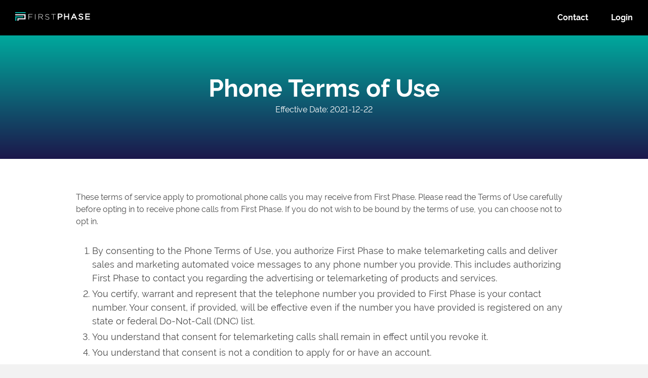

--- FILE ---
content_type: text/html
request_url: https://www.firstphasecard.com/phone-terms-of-use/
body_size: 43856
content:
<!DOCTYPE html><html lang="en"><head><meta charSet="utf-8"/><meta http-equiv="x-ua-compatible" content="ie=edge"/><meta name="viewport" content="width=device-width, initial-scale=1, shrink-to-fit=no"/><meta name="generator" content="Gatsby 4.25.7"/><meta name="theme-color" content="#3EBFB9"/><meta data-rh="true" name="description" content="Please review the phone terms of use from First Phase regarding promotional phone calls that you may receive."/><meta data-rh="true" property="og:title" content="Phone Terms of Use | First Phase card"/><meta data-rh="true" property="og:description" content="Please review the phone terms of use from First Phase regarding promotional phone calls that you may receive."/><meta data-rh="true" property="og:type" content="website"/><meta data-rh="true" property="og:image" content="//images.ctfassets.net/1zxbs7jh8np2/7iwmOWpzzPkBH6FpipSgiU/369dfa4bb5c9ffc9c53f29815807d253/fp-logo-lg.png"/><meta data-rh="true" property="og:image:alt" content="First Phase"/><meta data-rh="true" name="twitter:card" content="summary"/><meta data-rh="true" name="twitter:creator" content="First Phase"/><meta data-rh="true" name="twitter:title" content="Phone Terms of Use | First Phase card"/><meta data-rh="true" name="twitter:description" content="Please review the phone terms of use from First Phase regarding promotional phone calls that you may receive."/><meta data-rh="true" name="twitter:image" content="//images.ctfassets.net/1zxbs7jh8np2/52fkRnrOHRROPOF0JTCimQ/9573bb8d272def09272b8dd3d5057cfa/default-twitter-image.png"/><meta data-rh="true" name="twitter:image:alt" content="First Phase"/><style data-href="/styles.cbfbc486c18a1806e4f0.css" data-identity="gatsby-global-css">/*! normalize.css v8.0.1 | MIT License | github.com/necolas/normalize.css */html{-webkit-text-size-adjust:100%;line-height:1.15}body{margin:0}main{display:block}h1{font-size:2em;margin:.67em 0}hr{box-sizing:content-box;height:0;overflow:visible}pre{font-family:monospace,monospace;font-size:1em}a{background-color:transparent}abbr[title]{border-bottom:none;text-decoration:underline;text-decoration:underline dotted}b,strong{font-weight:bolder}code,kbd,samp{font-family:monospace,monospace;font-size:1em}small{font-size:80%}sub,sup{font-size:75%;line-height:0;position:relative;vertical-align:baseline}sub{bottom:-.25em}sup{top:-.5em}img{border-style:none}button,input,optgroup,select,textarea{font-family:inherit;font-size:100%;line-height:1.15;margin:0}button,input{overflow:visible}button,select{text-transform:none}[type=button],[type=reset],[type=submit],button{-webkit-appearance:button}[type=button]::-moz-focus-inner,[type=reset]::-moz-focus-inner,[type=submit]::-moz-focus-inner,button::-moz-focus-inner{border-style:none;padding:0}[type=button]:-moz-focusring,[type=reset]:-moz-focusring,[type=submit]:-moz-focusring,button:-moz-focusring{outline:1px dotted ButtonText}fieldset{padding:.35em .75em .625em}legend{box-sizing:border-box;color:inherit;display:table;max-width:100%;padding:0;white-space:normal}progress{vertical-align:baseline}textarea{overflow:auto}[type=checkbox],[type=radio]{box-sizing:border-box;padding:0}[type=number]::-webkit-inner-spin-button,[type=number]::-webkit-outer-spin-button{height:auto}[type=search]{-webkit-appearance:textfield;outline-offset:-2px}[type=search]::-webkit-search-decoration{-webkit-appearance:none}::-webkit-file-upload-button{-webkit-appearance:button;font:inherit}details{display:block}summary{display:list-item}[hidden],template{display:none}#___gatsby,#gatsby-focus-wrapper,body,html{height:100%;position:relative;width:100%}.react-modal__overlay{align-items:center;background-color:rgba(0,0,0,.8);bottom:0;display:flex;flex-flow:column nowrap;justify-content:center;left:0;position:fixed;right:0;top:0;z-index:20}.react-modal__content{background-color:transparent;margin:16px;max-height:calc(100vh - 32px);max-width:calc(100vw - 32px);overflow:auto;position:relative}@media only screen and (max-width:1020px){.pac-container{margin-top:-230px}}@media (min-width:768px){.react-modal__content{max-width:746px}}blockquote,dd,dl,figure,h1,h2,h3,h4,h5,h6,hr,p,pre{margin:0}button{background:transparent;padding:0}button:focus{outline:1px dotted;outline:3px auto -webkit-focus-ring-color}fieldset,ol,ul{margin:0;padding:0}ol,ul{list-style:none}html{font-family:-apple-system,BlinkMacSystemFont,Segoe UI,Roboto,Helvetica Neue,Arial,Noto Sans,sans-serif,Apple Color Emoji,Segoe UI Emoji,Segoe UI Symbol,Noto Color Emoji;line-height:1.5}*,:after,:before{border:0 solid;box-sizing:border-box}hr{border-top-width:1px}img{border-style:solid}textarea{resize:vertical}input::-webkit-input-placeholder,textarea::-webkit-input-placeholder{color:#707070}input::-moz-placeholder,textarea::-moz-placeholder{color:#707070}input::placeholder,textarea::placeholder{color:#707070}[role=button],button{cursor:pointer}table{border-collapse:collapse}h1,h2,h3,h4,h5,h6{font-size:inherit;font-weight:inherit}a{color:inherit;text-decoration:inherit}button,input,optgroup,select,textarea{color:inherit;line-height:inherit;padding:0}code,kbd,pre,samp{font-family:"SFMono-Regular,Menlo,Monaco,Consolas,'Liberation Mono','Courier New',monospace"}audio,canvas,embed,iframe,img,object,svg,video{display:block}img,video{height:auto;max-width:100%}</style><style>.gatsby-image-wrapper{position:relative;overflow:hidden}.gatsby-image-wrapper picture.object-fit-polyfill{position:static!important}.gatsby-image-wrapper img{bottom:0;height:100%;left:0;margin:0;max-width:none;padding:0;position:absolute;right:0;top:0;width:100%;object-fit:cover}.gatsby-image-wrapper [data-main-image]{opacity:0;transform:translateZ(0);transition:opacity .25s linear;will-change:opacity}.gatsby-image-wrapper-constrained{display:inline-block;vertical-align:top}</style><noscript><style>.gatsby-image-wrapper noscript [data-main-image]{opacity:1!important}.gatsby-image-wrapper [data-placeholder-image]{opacity:0!important}</style></noscript><script type="module">const e="undefined"!=typeof HTMLImageElement&&"loading"in HTMLImageElement.prototype;e&&document.body.addEventListener("load",(function(e){const t=e.target;if(void 0===t.dataset.mainImage)return;if(void 0===t.dataset.gatsbyImageSsr)return;let a=null,n=t;for(;null===a&&n;)void 0!==n.parentNode.dataset.gatsbyImageWrapper&&(a=n.parentNode),n=n.parentNode;const o=a.querySelector("[data-placeholder-image]"),r=new Image;r.src=t.currentSrc,r.decode().catch((()=>{})).then((()=>{t.style.opacity=1,o&&(o.style.opacity=0,o.style.transition="opacity 500ms linear")}))}),!0);</script><link rel="icon" href="/favicon-32x32.png?v=703bfcabb645704310c168079f63b416" type="image/png"/><link rel="icon" href="/favicon.svg?v=703bfcabb645704310c168079f63b416" type="image/svg+xml"/><link rel="manifest" href="/manifest.webmanifest" crossorigin="anonymous"/><link rel="apple-touch-icon" sizes="48x48" href="/icons/icon-48x48.png?v=703bfcabb645704310c168079f63b416"/><link rel="apple-touch-icon" sizes="72x72" href="/icons/icon-72x72.png?v=703bfcabb645704310c168079f63b416"/><link rel="apple-touch-icon" sizes="96x96" href="/icons/icon-96x96.png?v=703bfcabb645704310c168079f63b416"/><link rel="apple-touch-icon" sizes="144x144" href="/icons/icon-144x144.png?v=703bfcabb645704310c168079f63b416"/><link rel="apple-touch-icon" sizes="192x192" href="/icons/icon-192x192.png?v=703bfcabb645704310c168079f63b416"/><link rel="apple-touch-icon" sizes="256x256" href="/icons/icon-256x256.png?v=703bfcabb645704310c168079f63b416"/><link rel="apple-touch-icon" sizes="384x384" href="/icons/icon-384x384.png?v=703bfcabb645704310c168079f63b416"/><link rel="apple-touch-icon" sizes="512x512" href="/icons/icon-512x512.png?v=703bfcabb645704310c168079f63b416"/><link rel="canonical" href="https://www.firstphasecard.com/phone-terms-of-use/" data-baseprotocol="https:" data-basehost="www.firstphasecard.com"/><link rel="sitemap" type="application/xml" href="/sitemap/sitemap-index.xml"/><title data-rh="true">Phone Terms of Use | First Phase card</title><script>(function(w,d,s,l,i){w[l]=w[l]||[];w[l].push({'gtm.start': new Date().getTime(),event:'gtm.js'});var f=d.getElementsByTagName(s)[0], j=d.createElement(s),dl=l!='dataLayer'?'&l='+l:'';j.async=true;j.src= 'https://www.googletagmanager.com/gtm.js?id='+i+dl+'';f.parentNode.insertBefore(j,f); })(window,document,'script','dataLayer', 'GTM-W6BJDGQ');</script></head><body><noscript><iframe src="https://www.googletagmanager.com/ns.html?id=GTM-W6BJDGQ" height="0" width="0" style="display: none; visibility: hidden" aria-hidden="true"></iframe></noscript><div id="___gatsby"><div style="outline:none" tabindex="-1" id="gatsby-focus-wrapper"><style data-emotion="css-global dowdei">html{--theme-ui-colors-text:#4d4d4d;--theme-ui-colors-grayText:#47525E;--theme-ui-colors-background:#f2f2f2;--theme-ui-colors-primary:#000000;--theme-ui-colors-secondary:#1C174B;--theme-ui-colors-accent:#044c8a;--theme-ui-colors-placeholder:#707070;--theme-ui-colors-brand-black:#000000;--theme-ui-colors-brand-white:#ffffff;--theme-ui-colors-brand-navy:#1C174B;--theme-ui-colors-brand-tealLight:#00A99D;--theme-ui-colors-brand-tealDark:#007A72;--theme-ui-colors-grays-0:#f2f2f2;--theme-ui-colors-grays-1:#c9c9c9;--theme-ui-colors-grays-2:#4d4d4d;color:var(--theme-ui-colors-text);background-color:var(--theme-ui-colors-background);}</style><style data-emotion="css-global 1jj7f77">*{box-sizing:border-box;}html{font-family:'Raleway',sans-serif;line-height:1.5;font-weight:400;font-feature-settings:"lnum" 1;}body{margin:0;}</style><style data-emotion="css 1iiivh6">.css-1iiivh6{background-color:#e3e3e3;min-width:100%;min-height:100%;}</style><style data-emotion="css lfl3g4">.css-lfl3g4{box-sizing:border-box;margin:0;min-width:0;background-color:#e3e3e3;min-width:100%;min-height:100%;}</style><div class="css-lfl3g4"><style data-emotion="css 1s5ztyh">.css-1s5ztyh{-webkit-flex-direction:column;-ms-flex-direction:column;flex-direction:column;overflow:visible;margin:auto;max-width:1920px;width:100%;box-shadow:0px 0px 2px #777;background-color:white;}</style><style data-emotion="css 1hciga9">.css-1hciga9{display:-webkit-box;display:-webkit-flex;display:-ms-flexbox;display:flex;-webkit-flex-direction:column;-ms-flex-direction:column;flex-direction:column;overflow:visible;margin:auto;max-width:1920px;width:100%;box-shadow:0px 0px 2px #777;background-color:white;}</style><style data-emotion="css w4msjk">.css-w4msjk{box-sizing:border-box;margin:0;min-width:0;display:-webkit-box;display:-webkit-flex;display:-ms-flexbox;display:flex;-webkit-flex-direction:column;-ms-flex-direction:column;flex-direction:column;overflow:visible;margin:auto;max-width:1920px;width:100%;box-shadow:0px 0px 2px #777;background-color:white;}</style><div class="css-w4msjk"><style data-emotion="css 1rv5huu">.css-1rv5huu{display:-webkit-box;display:-webkit-flex;display:-ms-flexbox;display:flex;-webkit-box-pack:justify;-webkit-justify-content:space-between;justify-content:space-between;width:100%;background-color:var(--theme-ui-colors-brand-black);padding-left:15px;padding-right:15px;padding-top:23px;padding-bottom:23px;min-height:0px;position:-webkit-sticky;position:sticky;top:0;-webkit-transition:min-height 150ms;transition:min-height 150ms;z-index:2;}@media screen and (min-width: 64em){.css-1rv5huu{padding-left:30px;padding-right:30px;min-height:0px;position:-webkit-sticky;position:sticky;}}</style><div class="css-1rv5huu"><style data-emotion="css mdxztp">.css-mdxztp{display:none;width:100%;-webkit-box-pack:justify;-webkit-justify-content:space-between;justify-content:space-between;}@media screen and (min-width: 64em){.css-mdxztp{display:-webkit-box;display:-webkit-flex;display:-ms-flexbox;display:flex;}}</style><div class="css-mdxztp"><style data-emotion="css 10mejol">.css-10mejol{display:-webkit-box;display:-webkit-flex;display:-ms-flexbox;display:flex;-webkit-align-items:center;-webkit-box-align:center;-ms-flex-align:center;align-items:center;}</style><div class="css-10mejol"><style data-emotion="css 1wu0shj">.css-1wu0shj{margin-right:22.5px;margin-top:-5px;}</style><a href="/" class="css-1wu0shj"><img src="[data-uri]"/></a></div><style data-emotion="css 1x4mz7z">.css-1x4mz7z{display:-webkit-box;display:-webkit-flex;display:-ms-flexbox;display:flex;-webkit-align-items:center;-webkit-box-align:center;-ms-flex-align:center;align-items:center;}.css-1x4mz7z a:not(:last-of-type){margin-left:22.5px;margin-right:22.5px;}.css-1x4mz7z a:last-of-type{margin-left:22.5px;}</style><div class="css-1x4mz7z"><style data-emotion="css 1qemmfx">.css-1qemmfx{font-weight:700;}</style><style data-emotion="css h7rpk9">.css-h7rpk9{width:auto;color:#ffffff;font-size:16px;font-weight:400;-webkit-text-decoration:none;text-decoration:none;font-weight:700;}.css-h7rpk9:hover{color:#007A72;}</style><a href="/contact" target="_self" rel="" class="css-h7rpk9">Contact</a><a href="http://myccpay.com/" target="_self" rel="" class="css-h7rpk9">Login</a></div></div><style data-emotion="css kjpcfk">.css-kjpcfk{display:-webkit-box;display:-webkit-flex;display:-ms-flexbox;display:flex;-webkit-flex-direction:column;-ms-flex-direction:column;flex-direction:column;width:100%;}@media screen and (min-width: 64em){.css-kjpcfk{display:none;}}</style><div class="css-kjpcfk"><style data-emotion="css dc90up">.css-dc90up{display:-webkit-box;display:-webkit-flex;display:-ms-flexbox;display:flex;-webkit-box-pack:justify;-webkit-justify-content:space-between;justify-content:space-between;-webkit-align-items:center;-webkit-box-align:center;-ms-flex-align:center;align-items:center;width:100%;}</style><div class="css-dc90up"><style data-emotion="css 1vg590">.css-1vg590{margin-right:15px;}</style><a href="/" class="css-1vg590"><style data-emotion="css 106o6ku">.css-106o6ku svg{max-width:148.18px;}</style><img src="[data-uri]" class="css-106o6ku"/></a><div class="css-10mejol"><style data-emotion="css q2mfwv">.css-q2mfwv{-webkit-appearance:none;-moz-appearance:none;-ms-appearance:none;appearance:none;outline:none;display:block;text-align:center;line-height:inherit;-webkit-text-decoration:none;text-decoration:none;font-size:16px;font-family:'Raleway',sans-serif;letter-spacing:button;padding-top:12px;padding-bottom:12px;border:0;transition-property:opacity,box-shadow,transform,background-color;transition-duration:150ms;transition-timing-function:ease-out;background-color:#007A72;color:#ffffff;font-weight:400;border-radius:10px;max-width:300px;width:125px;}.css-q2mfwv[disabled]{opacity:0.5;box-shadow:none;pointer-events:none;}.css-q2mfwv:focus{box-shadow:outline;}.css-q2mfwv:hover{color:#007A72;background-color:#ffffff;}@media screen and (min-width: 40em){.css-q2mfwv{width:206px;}}</style><a href="https://secure.firstphasecard.com/account/" target="_self" rel="" class="css-q2mfwv">Open Account</a><style data-emotion="css 1mfcnbg">.css-1mfcnbg{margin-left:15px;display:-webkit-box;display:-webkit-flex;display:-ms-flexbox;display:flex;-webkit-align-items:center;-webkit-box-align:center;-ms-flex-align:center;align-items:center;}</style><button class="css-1mfcnbg"><style data-emotion="css 162tvoi">.css-162tvoi{display:-webkit-box;display:-webkit-flex;display:-ms-flexbox;display:flex;}</style><style data-emotion="css 3awgmn">.css-3awgmn{display:inline-block;display:-webkit-box;display:-webkit-flex;display:-ms-flexbox;display:flex;}</style><svg xmlns="http://www.w3.org/2000/svg" width="32" height="32" viewBox="0 0 512 512" focusable="false" role="img" aria-hidden="false" class="css-3awgmn"><style data-emotion="css zhehzb">.css-zhehzb{fill:#fff;}</style><path d="M16 132h416c8.837 0 16-7.163 16-16V76c0-8.837-7.163-16-16-16H16C7.163 60 0 67.163 0 76v40c0 8.837 7.163 16 16 16zm0 160h416c8.837 0 16-7.163 16-16v-40c0-8.837-7.163-16-16-16H16c-8.837 0-16 7.163-16 16v40c0 8.837 7.163 16 16 16zm0 160h416c8.837 0 16-7.163 16-16v-40c0-8.837-7.163-16-16-16H16c-8.837 0-16 7.163-16 16v40c0 8.837 7.163 16 16 16z" class="css-zhehzb"></path></svg><style data-emotion="css dapgqd">.css-dapgqd{border:0;clip:rect(0 0 0 0);-webkit-clip-path:polygon(0px 0px, 0px 0px, 0px 0px);clip-path:polygon(0px 0px, 0px 0px, 0px 0px);height:1px;margin:-1px;overflow:hidden;padding:0;position:absolute;width:1px;white-space:nowrap;}</style><span class="css-dapgqd">Toggle main navigation</span><style data-emotion="css 1mkd4r7">.css-1mkd4r7{display:none;}</style><style data-emotion="css 1fefgtp">.css-1fefgtp{display:inline-block;display:none;}</style><svg xmlns="http://www.w3.org/2000/svg" width="32" height="32" viewBox="0 0 17.7 17.7" focusable="false" role="img" aria-hidden="false" class="css-1fefgtp"><g id="icon_hamburger" transform="translate(-326.162 -14.322)" class="css-zhehzb"><rect id="Rectangle_9" x="324" y="21.7" transform="matrix(0.7071 -0.7071 0.7071 0.7071 81.7419 243.6654)" width="22" height="3"></rect><rect id="Rectangle_10" x="334" y="22" width="2" height="3"></rect><rect id="Rectangle_11" x="333.5" y="12.2" transform="matrix(0.7071 -0.7071 0.7071 0.7071 81.7423 243.665)" width="3" height="22"></rect></g></svg><span class="css-dapgqd">Toggle main navigation</span></button></div></div><style data-emotion="css kvlf81">.css-kvlf81{display:none;-webkit-flex-direction:column;-ms-flex-direction:column;flex-direction:column;-webkit-align-items:center;-webkit-box-align:center;-ms-flex-align:center;align-items:center;-webkit-box-pack:center;-ms-flex-pack:center;-webkit-justify-content:center;justify-content:center;height:100%;width:100%;}.css-kvlf81 a{margin-top:16px;margin-bottom:16px;}</style><div class="css-kvlf81"><style data-emotion="css 1qgu1ec">.css-1qgu1ec{font-weight:700;text-align:center;}</style><style data-emotion="css 17kw1f4">.css-17kw1f4{width:auto;color:#00A99D;font-size:30px;font-weight:400;-webkit-text-decoration:none;text-decoration:none;font-weight:700;text-align:center;}.css-17kw1f4:hover{color:#ffffff;}</style><a href="http://myccpay.com/" target="_self" rel="" class="css-17kw1f4">Login</a><style data-emotion="css 8ujg3g">.css-8ujg3g{width:auto;color:#ffffff;font-size:30px;font-weight:400;-webkit-text-decoration:none;text-decoration:none;font-weight:700;text-align:center;}.css-8ujg3g:hover{color:#007A72;}</style><a href="/contact" target="_self" rel="" class="css-8ujg3g">Contact</a></div></div></div><main><div><style data-emotion="css 10r7k2b">.css-10r7k2b{display:-webkit-box;display:-webkit-flex;display:-ms-flexbox;display:flex;-webkit-flex-direction:column;-ms-flex-direction:column;flex-direction:column;-webkit-align-items:center;-webkit-box-align:center;-ms-flex-align:center;align-items:center;background:transparent linear-gradient(180deg, #00A99D 0%, #1C174B 100%) 0% 0% no-repeat padding-box;}</style><div class="css-10r7k2b"><style data-emotion="css 2uodvn">.css-2uodvn{display:-webkit-box;display:-webkit-flex;display:-ms-flexbox;display:flex;-webkit-flex-direction:column;-ms-flex-direction:column;flex-direction:column;-webkit-align-items:center;-webkit-box-align:center;-ms-flex-align:center;align-items:center;padding-left:20px;padding-right:20px;padding-top:37px;padding-bottom:55px;}@media screen and (min-width: 48em){.css-2uodvn{padding-left:0;padding-right:0;padding-top:75px;padding-bottom:85px;}}</style><div class="css-2uodvn"><style data-emotion="css 8k13oc">.css-8k13oc{max-width:536px;margin-left:auto;margin-right:auto;font-family:'Raleway',sans-serif;font-weight:700;line-height:1.25;color:white;font-size:2.25rem;text-align:center;}@media screen and (min-width: 48em){.css-8k13oc{font-size:3rem;}}</style><h1 class="css-8k13oc">Phone Terms of Use</h1><style data-emotion="css 1tl8nr8">.css-1tl8nr8 p{color:white;}</style><div class="css-1tl8nr8"><p>Effective Date: 2021-12-22</p></div></div></div></div><style data-emotion="css h76ne0">.css-h76ne0{display:-webkit-box;display:-webkit-flex;display:-ms-flexbox;display:flex;-webkit-flex-direction:column;-ms-flex-direction:column;flex-direction:column;max-width:1020px;margin-left:auto;margin-right:auto;padding-left:20px;padding-right:20px;padding-top:64px;padding-bottom:64px;}.css-h76ne0 p,.css-h76ne0 ul,.css-h76ne0 ol{margin-bottom:32px;}.css-h76ne0 h2{margin-bottom:8px;font-size:30px;letter-spacing:.3px;line-height:38px;color:var(--theme-ui-colors-brand-navy);}@media screen and (min-width: 48em){.css-h76ne0 h2{font-size:36px;letter-spacing:.36px;line-height:44px;}}.css-h76ne0 h3{color:white;font-size:30px;letter-spacing:.3px;line-height:38px;background-color:var(--theme-ui-colors-brand-tealDark);padding-left:8px;padding-right:8px;padding-top:10px;padding-bottom:8px;margin-bottom:16px;}@media screen and (min-width: 48em){.css-h76ne0 h3{font-size:36px;letter-spacing:.36px;line-height:44px;}}.css-h76ne0 ul{list-style-type:disc;padding-left:32px;}.css-h76ne0 ol{list-style-type:decimal;padding-left:32px;}.css-h76ne0 ul li,.css-h76ne0 ol li{margin-bottom:4px;font-size:18px;}</style><div class="css-h76ne0"><p>These terms of service apply to promotional phone calls you may receive from First Phase. Please read the Terms of Use carefully before opting in to receive phone calls from First Phase. If you do not wish to be bound by the terms of use, you can choose not to opt in.</p><ol><li>By consenting to the Phone Terms of Use, you authorize First Phase to make telemarketing calls and deliver sales and marketing automated voice messages to any phone number you provide. This includes authorizing First Phase to contact you regarding the advertising or telemarketing of products and services. </li><li>You certify, warrant and represent that the telephone number you provided to First Phase is your contact number. Your consent, if provided, will be effective even if the number you have provided is registered on any state or federal Do-Not-Call (DNC) list. </li><li>You understand that consent for telemarketing calls shall remain in effect until you revoke it. </li><li>You understand that consent is not a condition to apply for or have an account. </li><li>You may revoke your consent at any time. By providing consent, you agree that First Phase and its agents, representatives, or anyone calling on its behalf may contact you on a recorded line. You may revoke your consent to receive phone calls, other than to service your account or collect any amounts you may owe, by calling <a href="tel:1-855-747-4273">1-855-747-4273</a>. After this, you will no longer receive phone calls or automated voice messages from First Phase. </li><li>If you have any questions regarding privacy, please refer to the <a href="/privacy-policy/" title="First Phase Privacy Policy">Privacy Policy</a>.</li></ol></div></main><style data-emotion="css x4n4mc">.css-x4n4mc{display:-webkit-box;display:-webkit-flex;display:-ms-flexbox;display:flex;-webkit-flex-direction:column;-ms-flex-direction:column;flex-direction:column;}</style><div class="css-x4n4mc"><style data-emotion="css i9z1j">.css-i9z1j{display:-webkit-box;display:-webkit-flex;display:-ms-flexbox;display:flex;-webkit-flex-direction:column;-ms-flex-direction:column;flex-direction:column;-webkit-align-items:center;-webkit-box-align:center;-ms-flex-align:center;align-items:center;background-color:var(--theme-ui-colors-secondary);padding-top:60px;padding-bottom:60px;padding-left:32px;padding-right:32px;color:var(--theme-ui-colors-brand-white);}@media screen and (min-width: 64em){.css-i9z1j{padding-top:45px;padding-bottom:45px;}}</style><div class="css-i9z1j"><style data-emotion="css mybckx">.css-mybckx{display:-webkit-box;display:-webkit-flex;display:-ms-flexbox;display:flex;-webkit-flex-direction:column;-ms-flex-direction:column;flex-direction:column;-webkit-align-items:center;-webkit-box-align:center;-ms-flex-align:center;align-items:center;max-width:1024px;width:100%;margin-bottom:16px;color:var(--theme-ui-colors-brand-white);font-size:14px;}@media screen and (min-width: 64em){.css-mybckx{-webkit-flex-direction:row;-ms-flex-direction:row;flex-direction:row;-webkit-align-items:flex-start;-webkit-box-align:flex-start;-ms-flex-align:flex-start;align-items:flex-start;}}.css-mybckx div:not(:last-of-type){margin-right:0;}@media screen and (min-width: 64em){.css-mybckx div:not(:last-of-type){margin-right:16px;}}.css-mybckx div:not(:first-of-type){margin-left:0;}@media screen and (min-width: 64em){.css-mybckx div:not(:first-of-type){margin-left:16px;}}</style><div class="css-mybckx"><style data-emotion="css kg4d4t">.css-kg4d4t{display:-webkit-box;display:-webkit-flex;display:-ms-flexbox;display:flex;-webkit-flex-direction:column;-ms-flex-direction:column;flex-direction:column;-webkit-flex:1;-ms-flex:1;flex:1;margin-bottom:32px;max-width:350px;width:100%;}@media screen and (min-width: 64em){.css-kg4d4t{margin-bottom:0;}}</style><div class="css-kg4d4t"><style data-emotion="css 1lrw35u">.css-1lrw35u{font-weight:700;margin-bottom:8px;}</style><p class="css-1lrw35u">Legal</p><style data-emotion="css rgqzbd">.css-rgqzbd{width:100%;background-color:var(--theme-ui-colors-brand-white);height:2px;}</style><div class="css-rgqzbd"> </div><style data-emotion="css 1m4tihk">.css-1m4tihk{margin-top:4px;margin-bottom:4px;font-size:14px;}</style><style data-emotion="css 1od5l7s">.css-1od5l7s{width:auto;color:#fff;font-size:16px;font-weight:400;-webkit-text-decoration:none;text-decoration:none;margin-top:4px;margin-bottom:4px;font-size:14px;}.css-1od5l7s:hover{color:var(--theme-ui-colors-brand-tealDark);}</style><a href="/terms-of-use/" target="_self" rel="" class="css-1od5l7s">Terms of Use</a><a href="/privacy-policy/the-bank-of-missouri/" target="_self" rel="" class="css-1od5l7s">The Bank of Missouri Privacy Policy</a><a href="/rates-fees-costs-limitations/" target="_self" rel="" class="css-1od5l7s">Rates, Fees, Costs, and Limitations</a><a href="/accessibility-statement/" target="_self" rel="" class="css-1od5l7s">Accessibility Statement</a><a href="/privacy-policy/" target="_self" rel="" class="css-1od5l7s">First Phase Privacy Policy</a><a href="/terms-of-use#notice-and-consent-of-electronic-records/" target="_self" rel="" class="css-1od5l7s">Notice and Consent of Electronic Records</a><a href="/cardholder-agreement/" target="_self" rel="" class="css-1od5l7s">Cardholder Agreement</a></div></div><style data-emotion="css 1mjogk7">.css-1mjogk7{margin-bottom:16px;}</style><img src="[data-uri]" class="css-1mjogk7"/><style data-emotion="css 1orm4nh">.css-1orm4nh{font-size:14px;text-align:center;}</style><p class="css-1orm4nh">©<!-- --> 2023 by CURO Credit, LLC. <style data-emotion="css 9gpnh0">.css-9gpnh0{white-space:nowrap;}</style><span class="css-9gpnh0">All Rights Reserved.</span></p></div><style data-emotion="css msxyct">.css-msxyct{display:-webkit-box;display:-webkit-flex;display:-ms-flexbox;display:flex;-webkit-box-pack:center;-ms-flex-pack:center;-webkit-justify-content:center;justify-content:center;background-color:#f2f2f2;width:100%;}</style><div class="css-msxyct"><style data-emotion="css 1skjkge">.css-1skjkge{display:-webkit-box;display:-webkit-flex;display:-ms-flexbox;display:flex;-webkit-flex-direction:column;-ms-flex-direction:column;flex-direction:column;max-width:1024px;padding-top:30px;padding-bottom:30px;padding-left:20px;padding-right:20px;}.css-1skjkge p:not(:last-of-type){margin-bottom:16px;}.css-1skjkge p{font-size:14px;}</style><div class="css-1skjkge"><p>First Phase Visa<sup>®</sup> is issued by The Bank of Missouri pursuant to a license from Visa U.S.A. Inc.</p><p>First Phase may make phone calls to your phone number based on your account settings. To view details, please refer to the <a href="/phone-terms-of-use/" title="Phone Terms of Use">Phone Terms of Use</a>. </p><p>Pay Near Me money transmission services are provided by PayNearMe MT, Inc, a wholly owned subsidiary of Handle Financial, Inc.</p></div></div></div></div></div></div><div id="gatsby-announcer" style="position:absolute;top:0;width:1px;height:1px;padding:0;overflow:hidden;clip:rect(0, 0, 0, 0);white-space:nowrap;border:0" aria-live="assertive" aria-atomic="true"></div></div><script id="gatsby-script-loader">/*<![CDATA[*/window.pagePath="/phone-terms-of-use/";window.___webpackCompilationHash="3cdba1653441b2900ea5";/*]]>*/</script><script id="gatsby-chunk-mapping">/*<![CDATA[*/window.___chunkMapping={"polyfill":["/polyfill-54af06891209aa46cd8f.js"],"app":["/app-0505132489fc47e0fcb4.js"],"component---src-components-policy-page-tsx":["/component---src-components-policy-page-tsx-1f5127e317ada6e9406d.js"],"component---src-pages-404-tsx":["/component---src-pages-404-tsx-b405a5dda9fbd7037929.js"],"component---src-pages-contact-tsx":["/component---src-pages-contact-tsx-30117838d094cb8988fd.js"],"component---src-pages-index-tsx":["/component---src-pages-index-tsx-ea6a4072822008deee9d.js"],"component---src-pages-not-supported-tsx":[]};/*]]>*/</script><script src="/polyfill-54af06891209aa46cd8f.js" nomodule=""></script><script src="/app-0505132489fc47e0fcb4.js" async=""></script><script src="/dc6a8720040df98778fe970bf6c000a41750d3ae-c8f6d871ca78d6458f8b.js" async=""></script><script src="/framework-e74f486f233b2d514812.js" async=""></script><script src="/webpack-runtime-97605019a70ab1bbe1e3.js" async=""></script></body></html>

--- FILE ---
content_type: application/javascript;charset=utf-8
request_url: https://cdnssl.clicktale.net/www41/ptc/4a552b47-ab66-42ad-ba75-3705d46f9a75.js
body_size: 116222
content:
//15.154.4-es2019 2025-11-20T16:20:51.189Z (7979630cfb1ff)
var CS_CONF={"collectionEnabled":true,"useSentry":false,"projectId":15120,"status":1,"hostnames":["firstphasecard.com","attainfinance.com"],"crossDomainTracking":0,"crossDomainSingleIframeTracking":0,"consentRequired":0,"allowSubdomains":1,"visitorCookieTimeout":34164000000,"sampleRate":100,"replayRecordingRate":100,"validationRate":10,"lastTrackingDraw":null,"trackerDomain":"c.clicktale.net","recordingDomain":"r.clicktale.net","useMalkaPipeline":1,"ed":"l.clicktale.net/log/web","eMerchandisingEnabled":0,"mouseMoveHeatmapEnabled":1,"autoInsightsEnabled":0,"jsErrorsEnabled":1,"customErrorsEnabled":1,"jsCustomErrorsEnabled":0,"apiErrorsEnabled":1,"customHashIdEnabled":1,"recordingEncryptionEnabled":0,"recordingEncryptionPublicKey":null,"recordingEncryptionPublicKeyId":0,"secureCookiesEnabled":0,"triggerSessionReplayEnabled":0,"triggerSessionReplayRegex":null,"dynamicIdRegex":null,"whitelistedAttributes":[],"replayRecordingUnmaskedUrlRegex":null,"replayRecordingUnmaskedUrlRegexRules":[],"replayRecordingMaskedUrlRegexRules":[],"replayRecordingMaskedUrlRegex":null,"anonymisationMethod":null,"tagDeploymentMode":"DUAL_COLLECTION","experimental":null,"iframesTracking":0,"textVisibilityEnabled":1,"cookielessTrackingEnabled":0,"malkaUrlEnabled":0,"malkaEtrEnabled":0,"pathComputationRules":{"reliableSelectors":[],"uniqueAttributes":[],"uniqueCssSelectors":[]},"asyncSerializerEnabled":1,"pendingInactivityTimeout":5000,"accessibilityEnabled":0,"uxaDomain":"app.contentsquare.com","webviewsTrackingEnabled":0,"useStaticResourceManager":1,"performanceTimingOptions":{"withNavigation":false,"withResource":false},"replayConsentRequiredForSession":0,"eventsApiEnabled":0,"clickedElementTextEnabled":0,"collectHierarchy":0,"collectSubmit":0,"collectTargetText":0,"apiErrors":{"collectStandardHeaders":0,"collectionRules":[]},"customErrors":{"consoleMessageLogLevels":[]},"displayAdOptions":null,"taskSchedulerOptions":{"enabled":1},"malkaQuotaServiceDomain":"q-aus1.clicktale.net","malkaRecordingDomain":"k-aus1.clicktale.net","staticResourceManagerDomain":"srm.bf.contentsquare.net","voc":{"siteId":null,"enabled":0},"dualCollectionTagDomain":"clicktale.net","ptcDomain":"cdnssl.clicktale.net","ptcPartition":"www41","ptcGuid":"4a552b47-ab66-42ad-ba75-3705d46f9a75"};
(()=>{var ou=Object.defineProperty;var au=(s,n,t)=>n in s?ou(s,n,{enumerable:!0,configurable:!0,writable:!0,value:t}):s[n]=t;var Se=(s,n,t)=>au(s,typeof n!="symbol"?n+"":n,t);var fe={};fe.d=(s,n)=>{for(var t in n)fe.o(n,t)&&!fe.o(s,t)&&Object.defineProperty(s,t,{enumerable:!0,get:n[t]})};fe.g=function(){if(typeof globalThis=="object")return globalThis;try{return this||new Function("return this")()}catch{if(typeof window=="object")return window}}();fe.o=(s,n)=>Object.prototype.hasOwnProperty.call(s,n);fe.r=s=>{typeof Symbol!="undefined"&&Symbol.toStringTag&&Object.defineProperty(s,Symbol.toStringTag,{value:"Module"}),Object.defineProperty(s,"__esModule",{value:!0})};var to={};fe.r(to);fe.d(to,{getRequestParameters:()=>vp});function Ts(s,n){let t;return window.Zone&&typeof window.Zone.__symbol__=="function"&&(t=s[window.Zone.__symbol__(n)]),t!=null?t:s[n]}var ht=(()=>{let s;return function(n){n.debug="debug",n.warn="warn",n.implementation="implementation",n.error="error",n.critical="critical"}(s||(s={})),s})();function Qt(s){return Z(s)&&(typeof s=="number"||s instanceof Number)&&!isNaN(s)}function Ss(s){return s===parseInt(s,10)}function G(s){return Z(s)&&(typeof s=="string"||s instanceof csString)}function yn(s){return typeof s=="boolean"}function vs(s){return typeof s=="object"}function Z(s){return typeof s!="undefined"}function Nt(s){return Z(s)&&s!==null}function dc(s){return typeof s=="object"&&s!==null}function cu(s,n,t){return Ss(s)&&s>=n&&s<=t}function Cr(s){for(let n in s)return!1;return!0}function is(s){return typeof s=="function"}function Ci(s){return s instanceof Element}function Pe(s){return s instanceof Error}function On(s){let n=s.length;for(let t=0;t<n;t++)switch(csString.prototype.charCodeAt.call(s,t)){case 9:case 10:case 11:case 12:case 13:case 32:case 160:continue;default:return!1}return!0}var Yn={[ht.debug]:0,[ht.warn]:1,[ht.implementation]:1,[ht.error]:2,[ht.critical]:3},at={debug(...s){},warn(...s){},implementation(...s){},error(...s){},critical(...s){},isPerfLoggingActive(){return!1}};function lu(s){at=s}var D=s=>(n,t,e)=>{let i=(t==null?void 0:t.toString())||"",r=s||`${n.constructor&&n.constructor.name}.${i}`;if(e){let o=e.value;e.value=function(...c){return ns(r,o.bind(this))(...c)}}};function ns(s,n){return function(...t){try{let e=n.apply(this,t);return Z(self.Promise)&&e instanceof self.Promise?e.then(i=>i,i=>at.error(Pe(i)?i:new Error(i),s)):e}catch(e){try{at.error(Pe(e)?e:new Error(e),s)}catch{}}}}function st(s,n,t,e){var i=arguments.length,r=i<3?n:e===null?e=Object.getOwnPropertyDescriptor(n,t):e,o;if(typeof Reflect=="object"&&typeof Reflect.decorate=="function")r=Reflect.decorate(s,n,t,e);else for(var c=s.length-1;c>=0;c--)(o=s[c])&&(r=(i<3?o(r):i>3?o(n,t,r):o(n,t))||r);return i>3&&r&&Object.defineProperty(n,t,r),r}function eo(s){let n=new ArrayBuffer(s.length),t=new Uint8Array(n);for(let e=0,i=s.length;e<i;e+=1)t[e]=csString.prototype.charCodeAt.call(s,e);return n}function Wo(s){let n=new Uint8Array(s),t="";for(let e=0;e<n.byteLength;e+=1)t+=csString.fromCodePoint(n[e]);return t}function fc(s){let n=self.atob(s);return eo(n)}function Ir(s){let n=csArray.from(new Uint8Array(s));return csArray.prototype.join.call(csArray.prototype.map.call(n,t=>csString.prototype.padStart.call(t.toString(16),2,"0")),"")}function Yo(s){let n=csString.prototype.indexOf.call(s,";base64,")!==-1,t=csString.prototype.indexOf.call(s,","),e=n?[csString.prototype.substring.call(s,0,t-7),csString.prototype.substring.call(s,t+1)]:[csString.prototype.substring.call(s,0,t),csString.prototype.substring.call(s,t+1)];if(!n&&/^%3Csvg/i.test(e[1]))try{e[1]=decodeURIComponent(e[1])}catch(o){at.warn(`${o}, calling decodeURIComponent on: ${e[1]}`)}let r=n?fc(e[1]):eo(e[1]);return new Blob([r],{type:csString.prototype.replace.call(e[0],"data:","")})}var pc=typeof performance!="undefined"&&!!performance.now,Xo=pc?()=>performance.now():()=>csDate.now(),hu=(()=>{var s,n;return pc?(n=(s=performance.timing)===null||s===void 0?void 0:s.navigationStart)!==null&&n!==void 0?n:Math.floor(performance.timeOrigin):0})(),so=34164e6,P={now(){return Math.round(Xo()+hu)},elapsed(){return Xo()}};function Ko(){return Math.floor(P.now()/1e3)}function gc(){return typeof window.Promise=="function"}function uu(){var s;return typeof crypto!="undefined"&&is((s=crypto.subtle)===null||s===void 0?void 0:s.digest)}function Jo(){var s,n;return typeof((s=window.navigation)===null||s===void 0?void 0:s.addEventListener)=="function"&&typeof((n=window.navigation)===null||n===void 0?void 0:n.removeEventListener)=="function"}function Mt(s,n){return csString.prototype.lastIndexOf.call(s,n,0)===0}function Ii(s,n){return csString.prototype.indexOf.call(s,n,s.length-n.length)!==-1}var du=Number.MAX_SAFE_INTEGER||9007199254740991,_s={percentage(){return Math.floor(Math.random()*1e4)/100},boolean(s){return this.percentage()<s},integer(s=du){return Math.floor(Math.random()*s)}},Pi=typeof window=="undefined";function fu(){return typeof globalThis!="undefined"?globalThis:typeof window!="undefined"?window:typeof fe.g!="undefined"?fe.g:typeof process!="undefined"?process:Function("return this")()}var nt=fu();function Si(s,n){let t,e,i,r,o,c=null,l=f=>{let u=P.elapsed();if(!f&&c!==null){let y=n-(u-c);if(y>=1){i=nt.csSetTimeout(l,y);return}}let m=u-r;i=null,c=null,r=null,o=s.apply(t,[m,...e])},h=function(){if(t=this,e=arguments,r){c=P.elapsed();return}return r=P.elapsed(),i=nt.csSetTimeout(l,n),o};return h.flushPending=()=>{i&&(nt.csClearTimeout(i),l(!0))},h.cancel=()=>{c=null,r=null,i&&(nt.csClearTimeout(i),i=null)},h}function pu(s=0){return(n,t,e)=>{e.value=Si(e.value,s)}}var ws=(()=>{class s{static setGlobalService(t){s.globalService=t}constructor(t){this.name=t,this.values={}}reset(){this.values={}}flush(t=""){if(!s.globalService)return!1;let e=this.values,i=Object.keys(e);if(!i.length)return!1;let r=`${t===""?"":`${t}.`}${this.name}`,o=csArray.prototype.map.call(i,c=>({name:r,parameter:c,value:Math.round(e[c])}));return s.globalService.push(o),this.reset(),o.length>0}}return s.globalService=null,st([D()],s.prototype,"flush",null),s})(),Tt=(()=>{class s extends ws{constructor(t,e=100){super(t),this.LE=e,this.values={},e&&(this.debouncedFlush=Si(()=>this.flush(),this.LE))}count(t,e=1){ws.globalService&&(this.values[t]=(this.values[t]||0)+e,this.debouncedFlush())}}return s})(),Qo=(()=>{class s extends ws{constructor(){super(...arguments),this.values={average:0,count:0,max:0,total:0}}get average(){return this.values.average}get count(){return this.values.count}get max(){return this.values.max}get total(){return this.values.total}flush(t=""){return this.count===0?!1:super.flush(t)}push(t){this.values.count++,this.values.total+=t,this.values.max=Math.max(this.values.max,t),this.values.average=this.values.total/this.values.count}reset(){this.values={count:0,total:0,max:0,average:0}}}return s})(),ks=(()=>{class s extends ws{constructor(t,e=["max","average","total","count"]){super(t),this.collecting=e}flush(t=""){let e=Object.keys(this.values);return csArray.prototype.forEach.call(csArray.prototype.filter.call(e,i=>!csArray.prototype.some.call(this.collecting,r=>csString.prototype.endsWith.call(i,`.${r}`))),i=>{delete this.values[i]}),super.flush(t)}add(t,e){var i,r,o,c,l,h,f;let u=m=>this.values[`${t}.${m}`];(i=(c=this.values)[l=`${t}.count`])!==null&&i!==void 0||(c[l]=0),(r=(h=this.values)[f=`${t}.total`])!==null&&r!==void 0||(h[f]=0),this.values[`${t}.count`]++,this.values[`${t}.total`]+=e,this.values[`${t}.max`]=Math.max((o=u("max"))!==null&&o!==void 0?o:0,e),this.values[`${t}.average`]=u("total")/u("count")}}return s})(),gu=(()=>{class s extends ws{constructor(){super(...arguments),this.values={}}set(t,e="flags"){var i,r;ws.globalService&&((i=(r=this.values)[e])!==null&&i!==void 0||(r[e]=0),this.values[e]|=t,this.flush())}}return s})(),F={counters:{commandsFromIntegrations:new Tt("commands-from-integrations"),commandsFromCSTC:new Tt("commands-from-cstc"),commandsFromIframe:new Tt("commands-from-iframe"),commandApplied:new Tt("command-applied"),commandError:new Tt("command-error"),commandMisuse:new Tt("command-misuse"),CSTCSnippetUsed:new Tt("cstc-snippet-used"),redactedPII:new Tt("redacted-pii"),pageAnonymisation:new Tt("page-anonymisation"),patchedNativeFunctions:new Tt("patched-native-functions"),pureWindowState:new Tt("pure-window-state"),sensitiveElements:new Tt("sensitive-elements"),cspErrors:new Tt("csp-errors"),networkRequests:new Tt("network-requests"),webVitalsErrors:new Tt("web-vitals-errors"),trackedFeatures:new Tt("tracked-features"),longTasks:new Qo("long-tasks"),errors:new Tt("errors"),methodPerformance:new ks("perf"),downloadTime:new ks("download-time",["max","average"]),transferSize:new ks("transfer-size",["max","average"]),evalTime:new ks("eval-time",["max","average"]),blockingTime:new Qo("blocking-time"),inpContribution:new ks("inp-contribution"),tasks:new ks("tasks"),availableFeatures:new gu("available-features")},setService(s){ws.setGlobalService(s)}},Oi=(()=>{class s{constructor(){this.ra=0}get length(){return this.ra}get isEmpty(){return!this.Zs}pushAll(t){for(let e=0;e<t.length;e++)this.push(t[e])}push(t){this.ra++,this._r?this._r=this._r[1]=[t,void 0]:this._r=this.Zs=[t,void 0]}pop(){if(!this.Zs)return null;this.ra--;let t=this.Zs[0];return this.Zs=this.Zs[1],this.Zs||(this._r=void 0),t}forEach(t){let e=this.Zs;for(;e!=null&&e.length;)t(e[0]),e=e[1]}clear(){this.ra=0,this.Zs=this._r=void 0}}return s})(),Pr=0,io=s=>{Pr++,csQueueMicrotask(()=>Rs(()=>{try{s()}finally{Pr--}},[pe.MicroTask,"queueMicrotask"]))},En=new Oi,Sn=new Oi;function Lt(s,n="high"){En.isEmpty&&Sn.isEmpty&&mc(mu),n==="high"?Sn.push(Zo(s)):En.push(Zo(s))}function mc(s,n=10){n===0?io(s):csQueueMicrotask(()=>mc(s,n-1))}function mu(){for(;!Sn.isEmpty;)Sn.pop()();for(;!En.isEmpty;)En.pop()()}async function yc(s=1){for(let n=0;n<s;n++)await new Promise(t=>Lt(t))}function Zo(s){return function(){try{s.apply(window,arguments)}catch(n){at.critical(n)}}}var fn="null",Je=null,Ec=[],yu=()=>{var s;return Pi||!!(!((s=document.body)===null||s===void 0)&&s.getAttribute("data-cs-tag-extension"))};!Pi&&yu()&&(window._uxa?_uxa.push(["debugEvents",!0]):window._uxa=[["debugEvents",!0]],Je=new BroadcastChannel("cs-tag"),document.addEventListener("cs.tracking.recordingEvent",s=>{Or({type:"UXA_EVENT",event:s.detail})}),Je.addEventListener("message",s=>{if(s.data.type==="CONNECT"){if(s.data.sessionId===fn)return;fn=s.data.sessionId,csArray.prototype.forEach.call(Ec,n=>n()),Je==null||Je.postMessage({type:"CONNECTED",sessionId:fn})}}));function Eu(s){Pi||(fn!==null&&csSetTimeout(s),csSetTimeout(()=>csArray.prototype.push.call(Ec,s)))}function Or(s){Je==null||Je.postMessage(s)}function $s(s){var n;let t=(n=s.length)!==null&&n!==void 0?n:0,e=new csArray(t);for(let i=0;i<t;i+=1)e[i]=s[i];return e}function Ce(s,n){let t=s.length,e=new csArray(t);for(let i=0;i<t;i+=1)e[i]=n(s[i]);return e}function Su(s,n,t){let e=[],i=0;for(let r=0;r<s.length;r+=1){let o=n(s[r]);for(let c=0;c<o.length;c++)t(o[c],i++)}return e}function Sc(s,n){let t=[];return Su(s,n,e=>csArray.prototype.push.call(t,e)),t}function Y(s,n){if(vu(s)){let t=s.length;for(let e=0;e<t;e++)n(s[e],e)}else{let t=0,e=s.next();for(;!e.done;)n(e.value,t++),e=s.next()}}function vu(s){return s.length>=0}function Ys(s,n){let t=s.length;for(let e=0;e<t;e++)if(n(s[e],e))return s[e]}function vi(s,n){let t=s.length;for(let e=0;e<t;e++)if(n(s[e],e))return!0;return!1}function _u(s,n){let t=s.length;for(let e=0;e<t;e++)if(!n(s[e],e))return!1;return!0}function _i(s,n){let t=s.length,e=[];for(let i=0;i<t;i+=1){let r=s[i];n(r)&&csArray.prototype.push.call(e,r)}return e}function wu(s,n,t){let e=s.length+n.length+((t==null?void 0:t.length)||0),i=new csArray(e),r=0;for(let o=0;o<s.length;o++)i[r++]=s[o];for(let o=0;o<n.length;o++)i[r++]=n[o];if(!t)return i;for(let o=0;o<t.length;o++)i[r++]=t[o];return i}function ta(s,n){for(let t=0;t<s.length;t++)csArray.prototype.push.call(n,s[t])}function bs(s){let n=s instanceof Map,t=[];return s.forEach((e,i)=>csArray.prototype.push.call(t,n?[i,e]:e)),t}function Au(s){return csArray.isArray(s)&&s.length>0}var Ni=(()=>{class s{constructor(t,e=""){this.name=t,this.format=e}}return s})(),ve=(()=>{class s extends Ni{constructor(t){super(t,"Value: {count}"),this.count=0}increase(t=1){this.count+=t}decrease(){this.count>0&&this.count--}clear(){this.count=0}getData(){return{count:this.count}}}return s})();var ea=(()=>{class s extends Ni{constructor(t){super(t,"Living intances: {instances}<br/>Added: {added}<br/>Removed: {removed}"),this.added=0,this.removed=0}get value(){return this.added-this.removed}increase(){this.added++}decrease(){this.removed++}getData(){return{added:this.added,removed:this.removed,instances:this.added-this.removed}}}return s})(),_e=(()=>{class s extends Ni{constructor(t){super(t,"Count: {count}<br/>Average: {average}ms<br/>Max: {max}ms<br/>Total: {total}ms"),this.total=0,this.count=0,this.max=0}get average(){return this.count?this.total/this.count:0}elapsed(t){return this.count++,this.max=Math.max(this.max,t),this.total+=t,t}measure(t){let e=P.elapsed();t(),this.count++;let i=P.elapsed()-e;return this.max=Math.max(this.max,i),this.total+=i,i}asyncMeasure(){let t=P.elapsed();return()=>{this.count++;let e=P.elapsed()-t;return this.max=Math.max(this.max,e),this.total+=e,e}}getData(){return{total:this.total,count:this.count,average:this.average,max:this.max}}}return s})(),Tu=(()=>{class s extends Ni{constructor(){super("INP","Value: {value}")}getData(){return{value:pt.tasks.eventListener.max}}}return s})(),pt={general:{category:"General",nbEvents:new ve("Nb of Events"),pendingTasks:new ve("Pending Tasks"),pendingEvents:new ve("Pending Tasks"),nbOfMutationObservers:new ea("Nb of Mutation Observers"),inp:new Tu},mutations:{category:"Mutations",initialDOM:new _e("Initial DOM"),pendingMutations:new ve("Nb of Mutations scheduled"),serializedMutations:new _e("Serialized Mutations"),count:new ve("Mutation Count"),elementMutationObserved:new ea("Nb of Elements Observed by MutationObserver"),unobserveGarbageCollection:new _e("Unobserve GC")},visibilityObserver:{category:"Visibility Observer",hiddenElements:new ve("Nb of Hidden Elements "),nbElements:new ve("Nb of  Elements")},tasks:{category:"Tasks",tasks:new ve("Tasks"),errors:new ve("Errors"),timer:new _e("Timers"),microtask:new _e("Microtasks"),mutationObserver:new _e("MutationObserver"),monkeyPatch:new _e("MonkeyPatch"),eventListener:new _e("EventListener"),intersectionObserver:new _e("Intersection")}};function bu(){let s=null;Eu(()=>{let n=r=>Object.keys(r),t=csArray.prototype.map.call(n(pt),r=>pt[r]),e=csArray.prototype.map.call(t,r=>csArray.prototype.filter.call(csArray.prototype.map.call(n(r),o=>r[o]),o=>o instanceof Ni));Or({type:"UXA_PERFORMANCE_COUNTER_SCHEMA",event:csArray.prototype.map.call(t,(r,o)=>({category:r.category,performanceCounters:csArray.prototype.map.call(e[o],c=>({name:c.name,format:c.format}))}))}),!s&&(s=csSetInterval(()=>{Rs(()=>{let r=Sc(Ce(e,o=>Ce(o,c=>c.getData())),o=>o);Or({type:"UXA_PERFORMANCE_COUNTER",event:r})},[pe.Timer,"performance-counter-interval"])},1e3))})}var pe=(()=>{let s;return function(n){n.Timer="timer",n.MonkeyPatch="monkeyPatch",n.MutationObserver="mutationObserver",n.EventListener="eventListener",n.IntersectionObserver="intersectionObserver",n.MicroTask="microtask"}(s||(s={})),s})(),Bt=null,Ru=["click","tap","keyup","keydown","pointerup","pointerdown"];async function Rs(s,n,t=null){if(Bt&&n[0]!==pe.MicroTask)return s();t&&(Bt=t),Bt||(Bt={type:n[0],elapsed:0},pt.tasks.tasks.increase());try{Bt.elapsed+=Cu(s)}catch(e){pt.tasks.errors.increase(),at.critical(new Error(`Task error:  ${n}/${s.name}.
${e.message}
${e.stack}`,e),"TASK_ERROR")}finally{Pr<=0&&(pt.tasks[Bt.type].elapsed(Bt.elapsed),Bt.elapsed>50&&(F.counters.longTasks.push(Bt.elapsed),F.counters.blockingTime.push(Bt.elapsed-50)),F.counters.tasks.add(n[0],Bt.elapsed),csArray.prototype.includes.call(Ru,n[1])&&F.counters.inpContribution.add(n[1],Bt.elapsed),Bt=null)}}function Cu(s){let n=P.elapsed();return s(),P.elapsed()-n}var Xn,Iu="cs-native-frame";var Fe={navigatorProperties:[{propertyName:"sendBeacon",binding:navigator}],nodeProperties:["childNodes","parentNode","nextSibling","firstChild","nodeType"],elementProperties:["shadowRoot"],elementPropertiesValues:["matches","mozMatchesSelector","msMatchesSelector","oMatchesSelector","webkitMatchesSelector"],eventProperties:["target"],imageProperties:["src"],constructors:{Date:"csDate",JSON:"csJSON",Array:"csArray",String:"csString",URL:"csURL",MutationObserver:"csMutationObserver",screen:"csScreen",RegExp:"csRegExp"}};function vc(s,n){let t=Ts(window,s);return function(e,i){return t(()=>Rs(e,[n,s]),i)}}window.csSetTimeout=vc("setTimeout",pe.Timer);window.csSetInterval=vc("setInterval",pe.Timer);window.csQueueMicrotask=(Xn=Ts(window,"queueMicrotask"))!==null&&Xn!==void 0?Xn:setTimeout;window.csClearTimeout=Ts(window,"clearTimeout");window.csClearInterval=Ts(window,"clearInterval");window.csFileReader=Ts(window,"FileReader");(()=>{var s;let n=0;function t(i){return"cs$Symbol_"+i}function e(i){return t(i)+ ++n}e.for=t,window.csSymbol=(s=window.Symbol)!==null&&s!==void 0?s:e})();function Pu(){let s=document.createElement("iframe");s.id=Iu,s.setAttribute("hidden",""),s.setAttribute("title","Intentionally blank"),s.setAttribute("sandbox","allow-same-origin");let n=document.createElement("cs-native-frame-holder");if(n.setAttribute("hidden",""),document.body.appendChild(n),!!Element.prototype.attachShadow){let e=n.attachShadow({mode:"closed"});return e.innerHTML=s.outerHTML,e.firstElementChild.contentWindow}return n.innerHTML=s.outerHTML,n.firstElementChild.contentWindow}function Ou(s,n){let t,e=s;for(;e&&!(t=Object.getOwnPropertyDescriptor(e,n));)e=Object.getPrototypeOf(e);return t}function Nu(s,n,t){let e=Ou(s,n);if(!e)return function(){return this[n]};switch(t){case"get":return e.get;case"set":return e.set;case"value":return e.value}}function _c(s){var n,t;Object.keys(Fe.constructors).forEach(i=>{window[Fe.constructors[i]]=s[i]instanceof Function&&s[i].prototype==null?s[i].bind(window):s[i]}),ku(s);let e=s.MutationObserver;("Prototype"in window||Du())&&(e=(t=(n=Ts(window,"MutationObserver"))!==null&&n!==void 0?n:window.WebKitMutationObserver)!==null&&t!==void 0?t:window.MutationObserver),window.csIntersectionObserver=sa(window.IntersectionObserver,pe.IntersectionObserver),window.csMutationObserver=sa(e,pe.MutationObserver),Ls("csNode",Fe.nodeProperties,s.Node.prototype,"get"),Ls("csElement",Fe.elementProperties,s.Element.prototype,"get"),Ls("csElement",Fe.elementPropertiesValues,s.Element.prototype,"value",!1),Ls("csHTMLImageElement",Fe.imageProperties,s.HTMLImageElement.prototype,"set"),Ls("csEvent",Fe.eventProperties,s.Event.prototype,"get"),Ls("csNavigator",Fe.navigatorProperties,s.navigator,"value")}function Ls(s,n,t,e,i=!0){n.forEach(r=>{let o=typeof r!="string"&&"binding"in r,c=o?r.propertyName:r;(i||c in t)&&(window[`${s+c}`]=Nu(t,c,e),o&&(window[`${s+c}`]=window[`${s+c}`].bind(r.binding)))})}function no(s,n){window.CSProtectnativeFunctionsLogs=window.CSProtectnativeFunctionsLogs||{},window.CSProtectnativeFunctionsLogs[s]=n}function Mu(){try{let s=Pu();return s?(window.CSPureWindow=s,_c(window.CSPureWindow),!0):!1}catch(s){return no("Warning",`failed to copy references from pure iframe: ${s.message}`),!1}}if(!Mu())try{_c(nt)}catch(s){no("Critical",`failed to copy references from window: ${s.message}`)}function Du(){return/^((?!chrome|android).)*safari/i.test(navigator.userAgent)}function ku(s){window.csquerySelector={1:s.Element.prototype.querySelector,9:s.Document.prototype.querySelector,11:s.DocumentFragment.prototype.querySelector},window.csquerySelectorAll={1:s.Element.prototype.querySelectorAll,9:s.Document.prototype.querySelectorAll,11:s.DocumentFragment.prototype.querySelectorAll}}function sa(s,n){try{let t=function(e,i){return new s((o,c)=>{Rs(()=>e(o,c),[n,s.name])},i)};return t.base=s,t}catch{return no("Warning",`failed to extends ${s.name}`),s}}var et=(()=>{let s;return function(n){n.ELLIPSIS="\u2026";function t(o){return csString.prototype.replace.call(o,/[.*+?^${}()|[\]\\]/g,"\\$&")}function e(o){return csString.prototype.replace.call(o,/([#;&,.+*~':"!^$[\]()<=>|/%?@`{}\\ ])/g,"\\$1")}n.escapeInvalidCharacters=e;function i(o,c,l){if("replaceAll"in csString.prototype)return csString.prototype.replaceAll.call(o,c,l);let h=new csRegExp(t(c),"g");return csString.prototype.replace.call(o,h,l)}n.stringReplaceAll=i;function r(o,c,l=""){return o.length<=c?o:csString.prototype.slice.call(o,0,c-l.length)+l}n.truncate=r}(s||(s={})),s})();function Nr(s){return et.escapeInvalidCharacters(csString.prototype.toLowerCase.call(s.localName))}function Lu(s){let n=s.getAttribute("id");return n&&et.escapeInvalidCharacters(n)}function ut(s){return csNodenodeType.apply(s)===1}function vn(s){return csNodenodeType.apply(s)===3}function xu(s){return csNodenodeType.apply(s)===8}function wc(s){return ut(s)&&s.localName==="link"}function Vu(s){return ut(s)&&s.localName==="source"}function Ac(s){return ut(s)&&s.localName==="a"}function ro(s){return wc(s)&&csString.prototype.indexOf.call(s.rel,"stylesheet")!==-1}function Uu(s){return ut(s)&&s.localName==="img"}function Mi(s){return ut(s)&&s.localName==="style"}function Nn(s){return ut(s)&&s.localName==="input"}function Mn(s){return ut(s)&&s.localName==="textarea"}function Di(s){return ut(s)&&s.localName==="script"}function ju(s){return ut(s)&&s.localName==="button"}function Xs(s){return ut(s)&&"ownerSVGElement"in s}function oo(s){return ut(s)&&s.localName==="select"}function Hu(s){return ut(s)&&s.localName==="details"}function Bu(s){return ut(s)&&s.localName==="summary"}function Fu(s){return Xs(s)&&s.localName==="image"}function Gu(s){return Xs(s)&&s.localName==="use"}function $u(s){return Xs(s)&&s.localName==="feImage"}function zu(s){switch(csNodenodeType.apply(s)){case 9:case 11:return!0;default:return!1}}function qu(s){switch(csNodenodeType.apply(s)){case 9:case 11:case 1:return!0;default:return!1}}function _n(s){return csNodenodeType.apply(s)===9}function wi(s){return zu(s)&&"host"in s&&"mode"in s}function Tc(s){return ut(s)&&!!csElementshadowRoot.apply(s)&&wi(csElementshadowRoot.apply(s))}var Wu=["annotation-xml","color-profile","font-face","font-face-src","font-face-uri","font-face-format","font-face-name","missing-glyph"];function Yu(s){return ut(s)&&Nt(s.tagName)&&csString.prototype.indexOf.call(s.tagName,"-")>0&&csString.prototype.indexOf.call(s.tagName,":")===-1&&csString.prototype.indexOf.call(s.tagName,'"')===-1&&csString.prototype.indexOf.call(s.tagName,",")===-1&&csArray.prototype.indexOf.call(Wu,csString.prototype.toLocaleLowerCase.call(s.tagName))<0}var ki="detached";function bc(s){let n=s,t=[n];for(;csNodeparentNode.apply(n)!==null;)n=csNodeparentNode.apply(n),csArray.prototype.push.call(t,n);return wn(n)&&csArray.prototype.push.call(t,ki),{ancestors:t,selectionRoot:n}}function Xu(s){let n=s,t=[n],e=null;for(;csNodeparentNode.apply(n)!==null;)e===null&&Ac(n)&&(e=n),csArray.prototype.push.call(t,csNodeparentNode.apply(n)),n=csNodeparentNode.apply(n);return wn(n)&&csArray.prototype.push.call(t,ki),{firstAnchorParent:e,ancestors:t,selectionRoot:n}}function wn(s){return Ie.isValidElement(s)}var fs=(()=>{var s,n;return(n=(s=nt.Element)===null||s===void 0?void 0:s.prototype)!==null&&n!==void 0?n:{}})(),oe=fs.matches||fs.matchesSelector||fs.mozMatchesSelector||fs.msMatchesSelector||fs.oMatchesSelector||fs.webkitMatchesSelector,ia=fs.closest,Rc=9;function Ku(s,n){return n?csArray.prototype.some.call(n,t=>oe.call(s,t)):!1}function Ju(s,n,t){if(s===ki||csNodenodeType.apply(s)===Rc)return 0;let e=t.dynamicElementNameRegex,i=!!(e!=null&&e.test(n.localName)),r=Nr(n),o=0,c=n.previousElementSibling;for(;c;)(Nr(c)===r||i&&(e!=null&&e.test(c.localName)))&&!Ku(c,t.reliableSelectors)&&(o+=1),c=c.previousElementSibling;return o}function Qu(s,n,t){if(s===ki||csNodenodeType.apply(s)===Rc)return 0;let e=0,i=n.previousElementSibling;for(;i;)oe.call(i,t)&&(e+=1),i=i.previousElementSibling;return e}var Zu=[/\d{4}/,/^ember\d+$/],td="@",ao="data-cs-override-id",ed="data-cs-dynamic-id";function Cc(s,n,t,e){let i=e.dynamicIdRegex||null,r=e.dynamicElementNameRegex,o=Nr(s);if(r&&r.test(s.localName)&&(o=csString.prototype.replace.call(o,r,`$1${td}`)),nd(s,t)){let m=co(s);return{hasUniqueIdentifier:!0,elementSelector:`${o}[${ao}="${m}"]`}}let c=ud(s,t,e);if(c.success)return{hasUniqueIdentifier:!0,elementSelector:`${o}#UA[${c.attributeName}="${c.attributeValue}"]`};let l=sd(s,t,e);if(l)return{hasUniqueIdentifier:!0,elementSelector:`${o}#UCS[${l}]`};let h=Lu(s);if(od(s,h,t,i))return{hasUniqueIdentifier:!0,elementSelector:`${o}#${h}`};let f=id(s,e);if(f){let m=Qu(n,s,f);return{hasUniqueIdentifier:!1,elementSelector:`${o}[${f}](${m})`}}let u=Ju(n,s,e);return{hasUniqueIdentifier:!1,elementSelector:`${o}:eq(${u})`}}function sd(s,n,t){if(t.uniqueCssSelectors){for(let e of t.uniqueCssSelectors)if(oe.call(s,e)&&hd(e,n))return e}}function id(s,n){if(n.reliableSelectors){for(let t of n.reliableSelectors)if(oe.call(s,t))return t}}function nd(s,n){let t=co(s);return t&&csString.prototype.match.call(t,/^[\w-]+$/)&&lo(ao,t,n)}function rd(s){return co(s)!==null}function co(s){return s.getAttribute(ao)}function od(s,n,t,e){return n&&!rd(s)&&!ad(s,n,e)&&ld(n,t)}function ad(s,n,t){return s.hasAttribute(ed)||cd(n,t)}function cd(s,n){let t=!1;return s&&n&&(t=n.test(s)),s&&(csArray.prototype.some.call(Zu,e=>e.test(s))||t)}function ld(s,n){return s&&lo("id",s,n)}function lo(s,n,t){try{return window.csquerySelectorAll[t.nodeType].call(t,`[${s}="${n}"]`).length===1}catch(e){if(e.name!=="SyntaxError")throw e}return!1}function hd(s,n){try{return window.csquerySelectorAll[n.nodeType].call(n,s).length===1}catch(t){if(t.name!=="SyntaxError")throw t}return!1}function ud(s,n,t){if(!t.uniqueAttributes)return{success:!1};for(let e of t.uniqueAttributes){let i=s.getAttribute(e);if(i!==null&&lo(e,i,n))return{attributeName:e,attributeValue:i,success:!0}}return{success:!1}}var Mr=11;function An(s,n,t){let e=csArray.prototype.shift.call(s);if(s.length===0)return na(e,t);let i=e,r=s[0],{elementSelector:o,hasUniqueIdentifier:c}=Cc(i,r,n,t);if(!t.fullPath&&c){let h=s[s.length-1];return`${na(h,t)}${o}`}let l=An(s,n,t);return`${l?`${l}>`:""}${o}`}function na(s,n){if(s===ki)return"|detached|";if(s.host){let{ancestors:t,selectionRoot:e}=bc(s.host);return`${An(t,e,n)}|shadow-root|`}return csNodenodeType.apply(s)===Mr?"|fragment|":""}var Ic=(()=>{class s{constructor(t){this.options=t,this.done=!1,this.path=null}getPath(){if(this.path===null)throw new Error("getPath was called before serializeElement");return this.path}isDone(){return this.done}}return s})(),dd=(()=>{class s extends Ic{constructor(){super(...arguments),this.oa=!1,this.aa=!1,this.Qc=!1}xE(t,e){return this.oa&&!(e===null&&wn(t))&&csNodenodeType.apply(t)!==Mr&&!t.host}VE(t){return!t.localName}serializeElement(t,e,i){var r;if((r=this.path)!==null&&r!==void 0||(this.path=""),this.xE(t,e))return;let o=!1;e===null&&wn(t)&&(o=!0,this.done=!0);let c=this.aa&&!this.options.fullPath?"":">",l=!!t.host;if(l&&this.path&&(this.path="|shadow-root|"+c+this.path,this.Qc=!0,this.oa=!1,this.aa=!1),!l&&e===null&&csNodenodeType.apply(t)===Mr){this.path="|fragment|"+c+this.path,this.done=!0;return}if(this.VE(t))return;let h=e!=null?e:"detached",{elementSelector:f,hasUniqueIdentifier:u}=Cc(t,h,i,this.options);u&&(this.aa=!0,this.oa=!this.options.fullPath);let m=`${o?`|detached|${c}`:""}${this.oa&&!u?"":f}`,v=!u&&this.aa&&!this.options.fullPath?"":this.path&&!this.Qc?">":"";this.Qc=!1,this.path=`${m}${v}${this.path}`}}return s})(),yt=(()=>{let s;return function(n){function t(){let u=[i()];return document.documentElement&&csArray.prototype.push.call(u,document.documentElement.scrollHeight,document.documentElement.offsetHeight,document.documentElement.clientHeight),document.body&&csArray.prototype.push.call(u,document.body.scrollHeight,document.body.offsetHeight),Math.max(...u)}n.documentHeight=t;function e(){return document.documentElement.scrollWidth}n.documentWidth=e;function i(){return window.innerHeight}n.windowHeight=i;function r(){return window.innerWidth}n.windowWidth=r;function o(){let u=window.csScreen.width;return Ss(u)&&u>0?u:window.screen.width}n.screenWidth=o;function c(){let u=window.csScreen.height;return Ss(u)&&u>0?u:window.screen.height}n.screenHeight=c;function l(){return window.pageXOffset}n.windowOffsetX=l;function h(){return window.pageYOffset}n.windowOffsetY=h;function f(){return{dw:`${e()}`,dh:`${t()}`,ww:`${r()}`,wh:`${i()}`,sw:`${o()}`,sh:`${c()}`}}n.getRequestParameters=f}(s||(s={})),s})();function zt(s,n=Dt.SHOW_ALL){let t=n|Dt.SHOW_ELEMENT,e=[document.createTreeWalker(s,t,null,!1)],i=ra(s);i&&csArray.prototype.push.call(e,document.createTreeWalker(i,t,null,!1));let r=null;return{root:s,nextNode(){if(i){let o=i;return i=null,o}for(;e.length>0;){if(r){let h=r;return r=null,h}let c=e[e.length-1].nextNode();if(!c){csArray.prototype.pop.call(e);continue}let l=ra(c);if(n&Dt.SHOW_DOCUMENT_FRAGMENT&&l&&(r=l),l&&csArray.prototype.push.call(e,document.createTreeWalker(l,t,null,!1)),(Jn[csNodenodeType.apply(c)]&n)!==0)return c}return null},visitAll(o){Jn[csNodenodeType.apply(s)]&n&&o(s);let c=this.nextNode();for(;c;){if((Jn[csNodenodeType.apply(c)]&n)===0){c=this.nextNode();continue}o(c),c=this.nextNode()}},find(o){let c;return this.visitAll(l=>o(l)&&(c=l)),c},collectAll(o){let c=[];return this.visitAll(l=>csArray.prototype.push.call(c,o?o(l):l)),c}}}function ra(s){return s&&Tc(s)?s.shadowRoot:null}var Kn=(()=>{var s;return(s=nt.Node)!==null&&s!==void 0?s:{}})(),Dt=(()=>{var s;return(s=nt.NodeFilter)!==null&&s!==void 0?s:{}})(),Jn={2:Dt.SHOW_ATTRIBUTE,4:Dt.SHOW_CDATA_SECTION,8:Dt.SHOW_COMMENT,11:Dt.SHOW_DOCUMENT_FRAGMENT,9:Dt.SHOW_DOCUMENT,10:Dt.SHOW_DOCUMENT_TYPE,1:Dt.SHOW_ELEMENT,[Kn.ENTITY_NODE]:Dt.SHOW_ENTITY,[Kn.ENTITY_REFERENCE_NODE]:Dt.SHOW_ENTITY_REFERENCE,[Kn.NOTATION_NODE]:Dt.SHOW_NOTATION,7:Dt.SHOW_PROCESSING_INSTRUCTION,3:Dt.SHOW_TEXT},Pc=!1,Dr=5,nn=50;function fd(s=5){Pc=at.isPerfLoggingActive(),Dr=s}function Cs(s,n){return function(){if(!Pc)return s.apply(this,arguments);let t=P.elapsed(),e=s.apply(this,arguments);if(e!=null&&e.then)e.then(()=>{let i=P.elapsed()-t;i>=Dr&&F.counters.methodPerformance.add(n,i),i>nn&&F.counters.blockingTime.push(i-nn)});else{let i=P.elapsed()-t;i>=Dr&&F.counters.methodPerformance.add(n,i),i>nn&&F.counters.blockingTime.push(i-nn)}return e}}var It=function(s){return function(n,t,e){let i=e.value;e.value=Cs(i,s)}},ys=(()=>{let s;return function(n){function t(){return!!Element.prototype.attachShadow}n.isSupported=t;function e(r){return r&&Tc(r)?r.shadowRoot:null}n.getShadowRoot=e;function i(r){return zt(r,NodeFilter.SHOW_DOCUMENT_FRAGMENT).collectAll(o=>o.host)}n.getAllShadowHosts=Cs(i,"getAllShadowHosts")}(s||(s={})),s})(),Qn=(()=>{var s;return(s=nt.Node)!==null&&s!==void 0?s:Object})(),ot=(()=>{let s;return function(n){let t="isConnected"in Qn.prototype?_=>_.isConnected:_=>!_.ownerDocument||!(_.ownerDocument.compareDocumentPosition(_)&_.DOCUMENT_POSITION_DISCONNECTED);function e(_,x){for(let V=_;V;V=csNodenextSibling.apply(V))x(_)}n.forEachChild=e;function i(_){return t(_)}n.isConnected=i;function r(_,x){let V=[];for(let B of l(_,x))csArray.prototype.push.call(V,B);return V}n.getAncestors=r;let o=(_,x)=>{var V;return(V=csNodeparentNode.apply(_))!==null&&V!==void 0?V:x&&wi(_)?_.host:null};function c(_,x,V=!1){let B=_;for(;B;){if(x(B))return B;let dt=o(B,V);if(dt&&dt!==B)B=dt;else break}return null}n.findAncestor=c;function*l(_,x=!1){let V=_;for(;V;){yield V;let B=o(V,x);if(B&&B!==V)V=B;else break}}n.walkUp=l;function h(_,x){if(_===x||x.contains(_))return!0;let V=n.getParentElement(_);return V&&V!==_?h(V,x):!1}n.isDescendantOf=h;function f(_){var x;return _.parentElement?_.parentElement:n.getRootNode(_)?(x=n.getRootNode(_))===null||x===void 0?void 0:x.host:null}n.getParentElement=f;function u(_,x=document){let V=$s(window.csquerySelectorAll[x.nodeType].call(x,_)),B=ys.getAllShadowHosts(x);for(let dt of B){let _t=ys.getShadowRoot(dt);if(!_t)continue;let Ee=$s(window.csquerySelectorAll[_t.nodeType].call(_t,_));csArray.prototype.push.call(V,...Ee)}return V}n.findAllElements=u,n.getRootNode=(()=>{if("getRootNode"in Qn.prototype)return(V,B)=>V.getRootNode(B);function _(V){let B=x(V);return wi(B)?_(B.host):B}function x(V){return csNodeparentNode.apply(V)!=null?x(csNodeparentNode.apply(V)):V}return(V,B)=>typeof B=="object"&&!!B.composed?_(V):x(V)})();function m(_){return _==="transparent"||/^(rgba|hsla)\(\d+, \d+%?, \d+%?, 0\)$/.test(_)}function y(_){let x=_.getBoundingClientRect();return x.right+yt.windowOffsetX()<0||x.bottom+yt.windowOffsetY()<0}function v(_){var x,V;if(((x=_.checkVisibility)===null||x===void 0?void 0:x.call(_,{checkOpacity:!0,checkVisibilityCSS:!0}))===!1)return!0;if(!_.offsetParent){if(!_.getBoundingClientRect)return at.warn(`SUP-11432: Element doesn't have getBoundingClientRect. Node: ${_ instanceof Qn} Ctor: ${(V=_==null?void 0:_.constructor)===null||V===void 0?void 0:V.name}`),!1;let _t=_.getBoundingClientRect();if(_t.width===0&&_t.height===0)return!0}let B=window.getComputedStyle(_);return B?B.display==="none"||B.visibility==="hidden"||B.visibility==="collapse"||B.opacity==="0"||B.filter==="opacity(0)"||B.width==="0px"&&B.height==="0px"||m(B.color):!0}n.isHiddenByCSS=v;function C(_){if(v(_))return!0;let V=f(_);return V!=null&&C(V)}n.areAncestorsHiddenByCSS=C;function O(_){let x=null,V=_;do if(v(V))x=V;else break;while(V=f(V));return x}n.getTopAncestorHiddenByCSS=O;function S(_){let x=w(_);return x!==null&&!_.contains(x)&&!x.contains(_)}function w(_){let x=_.getBoundingClientRect(),V=x.left+.5*x.width,B=x.top+.5*x.height;return N(document,V,B)}n.getTopElement=w;function I(_){if(!_.getBoundingClientRect)return null;let x=_.getBoundingClientRect(),V=x.x+x.width/2,B=x.y+x.height/2;return n.getTopElementFromPoint(document,V,B)}n.getElementOnTop=I;function N(_,x,V){let B=_.elementFromPoint(x,V);if(!B)return null;let dt=ys.getShadowRoot(B);return dt&&dt!==n.getRootNode(document.body)&&dt!==_?N(dt,x,V):B}n.getTopElementFromPoint=N;function T(_){return!y(_)&&!v(_)&&!S(_)}n.isVisibleInDocument=T;function U(_){return v(_)?!1:X(_)}n.isVisibleInViewportInForeground=U;function X(_){let x=w(_);return x===null?!1:_===x?!0:jt(_)?_.textContent!==""&&x.contains(_):_.contains(x)}n.isInViewPort=X;function rt(_,x,V){let B=_.getAttributeNS(x,V);return B===""?_.hasAttributeNS(x,V)?B:null:B}n.getAttributeNS=rt;function Ut(_){return!!(_.hasAttribute("tabIndex")||_.getAttribute("contentEditable")==="true"||Ac(_)&&_.hasAttribute("href")||(oo(_)||Mn(_)||Nn(_)||ju(_))&&!_.hasAttribute("disabled")||Hu(_)||Bu(_))}n.isElementFocusable=Ut;function jt(_){return _.localName==="span"||_.localName==="a"||_.localName==="b"||_.localName==="i"||_.localName==="button"||_.localName==="input"||_.localName==="label"||_.localName==="cite"||_.localName==="small"||_.localName==="strong"||_.localName==="code"||_.localName==="abbr"||_.localName==="em"||_.localName==="dfn"||_.localName==="time"||_.localName==="output"||_.localName==="object"||_.localName==="sub"}n.isInlineElement=jt;function qt(_){document.readyState==="loading"?document.addEventListener("DOMContentLoaded",()=>_(),{once:!0}):csSetTimeout(_)}n.onDocumentLoaded=qt}(s||(s={})),s})(),pd=(()=>{class s{constructor(t){this.UE=t}run(t){let e=[...this.UE],i=ot.getAncestors(t,!1),r=i[i.length-1];for(;e.length>0&&i.length>0;){let o=csArray.prototype.shift.call(i),c=i[0]||null;if(this.jE(e,o,c,r),this.HE(e),e.length===0)break;i.length===0&&o.host&&(i=ot.getAncestors(o.host,!1),r=i[i.length-1])}}jE(t,e,i,r){for(let o of t)o.serializeElement(e,i,r)}HE(t){for(let e=0;e<t.length;e++)t[e].isDone()&&(csArray.prototype.splice.call(t,e,1),e--)}}return s})(),gd=(()=>{class s extends Ic{serializeElement(t){var e;if((e=this.path)!==null&&e!==void 0||(this.path=""),(t==="detached"||t.localName==="body")&&(this.done=!0,this.path.length>0))return;let i=this.BE(t);if(i+=i.length>0?"|":"",this.path.length+i.length>this.options.hierarchyMaxLength){this.done=!0;return}this.path=i+this.path}BE(t){if(!t.localName)return"";let e=`@${t.localName};`;return e+=this.FE(t.id),t.classList&&(e+=this.GE(csArray.from(t.classList))),t.attributes&&(e+=this.$E(t)),e}FE(t){return t?`#${t};`:""}GE(t){return t.length>0?`.${csArray.prototype.join.call(csArray.prototype.sort.call(t),";.")};`:""}zE(t,e){var i,r;return((r=(i=this.options).isAttributeSensitive)===null||r===void 0?void 0:r.call(i,t,e))||csArray.prototype.indexOf.call(this.options.attributeIgnoreTokens,e)!==-1||Xs(t)&&csString.prototype.indexOf.call(e,"data-")===-1&&e!=="aria-label"||Nn(t)&&e==="value"}qE(t,e){return this.options.useAnonymization&&!this.options.allWhitelistedAttributes.has(t)||e.length>this.options.attrMaxLength}WE(t){let e={};for(let i of csArray.from(t.attributes))this.zE(t,i.name)||(e[i.name]=i.value);return e}$E(t){var e,i;if(!((i=(e=this.options).isNodeSensitive)===null||i===void 0)&&i.call(e,t))return"";let r=Object.entries(this.WE(t));return csArray.prototype.join.call(csArray.prototype.sort.call(csArray.prototype.map.call(csArray.prototype.filter.call(r,([o])=>o.length<this.options.attrMaxLength),([o,c])=>this.qE(o,c)?`[${o}]`:`[${o}=${c}]`)),";")+(r.length>0?";":"")}}return s})(),Ie=(()=>{let s;return function(n){n.INVALID_ELEMENT="INVALID_ELEMENT";function t(c){return!!c&&"localName"in c&&"getAttribute"in c&&"hasAttribute"in c&&"parentNode"in c}n.isValidElement=t;function e(c,l,h={fullPath:!1,dynamicIdRegex:null}){let f=o(c);if(f===document)return{path:"",hierarchy:""};if(!t(f))return{path:n.INVALID_ELEMENT,hierarchy:n.INVALID_ELEMENT};let u=new dd(h),m=new gd(l);return new pd([u,m]).run(f),{path:u.getPath(),hierarchy:m.getPath()}}n.getElementPathAndHierarchy=e;function i(c,l={fullPath:!1,dynamicIdRegex:null}){let h=o(c);if(h===document)return"";if(!t(h))return n.INVALID_ELEMENT;let{ancestors:f,selectionRoot:u}=bc(h);return An(f,u,l)}n.getElementPath=i;function r(c,l={fullPath:!1,dynamicIdRegex:null}){let h=o(c);if(h===document)return{path:"",firstAnchorParent:null};if(!t(h))return{path:n.INVALID_ELEMENT,firstAnchorParent:null};let{firstAnchorParent:f,ancestors:u,selectionRoot:m}=Xu(h);return{path:An(u,m,l),firstAnchorParent:f}}n.getElementPathAndFirstAnchorParent=r;function o(c){return c&&"jquery"in c&&c.length===1?c[0]:c}}(s||(s={})),s})();window.CSPathComputation=window.CSPathComputation||Ie;var Oc=["t.contentsquare.net","clicktale"],md=s=>{var n;if(typeof s.filename=="string"&&csArray.prototype.some.call(Oc,t=>csString.prototype.indexOf.call(s.filename,t)>-1)&&!(csString.prototype.indexOf.call(s.filename,"blob")>-1&&(s.message==null?void 0:csString.prototype.indexOf.call(s.message,"importScripts"))>-1)){let t=new Error(s.message);t.stack=(n=s.error)===null||n===void 0?void 0:n.stack,$.critical(t)}};window.addEventListener("error",md);var $=(()=>{class s{constructor(){}static whiteListFilename(t){csArray.prototype.push.call(Oc,t)}static setStrategy(t){s._n=t}static computeIsActive(t){s.Ge=_s.boolean(t),s.Ge?s.Zc=_s.boolean(10):s.Zc=!1}static isLoggingActive(){return s.Ge}static getStrategy(){return s._n}static debug(t,e=""){s.Ge&&this._n.send(t,e,ht.debug)}static warn(t,e=!0,i=""){var r;F.counters.errors.count("warning"),s.Ge&&e&&this._n.send(t,i,ht.warn),(r=window.UXAnalytics.Console)===null||r===void 0||r.warn(t)}static implementation(t,e=""){F.counters.errors.count("implementation"),s.Ge&&this._n.send(t,e,ht.implementation)}static error(t,e=""){var i;F.counters.errors.count("error"),s.Ge&&this._n.send(t,e,ht.error),(i=window.UXAnalytics.Console)===null||i===void 0||i.error(t)}static critical(t,e=""){F.counters.errors.count("critical"),this._n.send(t,e,ht.critical)}static tryToExecute(t,e){return function(...i){try{let r=e.apply(this,i);return Z(nt.Promise)&&r instanceof nt.Promise?r.then(o=>o,o=>s.error(Pe(o)?o:new Error(o),t)):r}catch(r){try{s.error(Pe(r)?r:new Error(r),t)}catch{}}}}static isPerfLoggingActive(){return s.Zc}}return s.Ge=!1,s.Zc=!1,s})();function Kt(s){return Mt(s,"data:")}function yd(s){return Mt(s,"#")}function Ed(s){return!!s&&(Ii(s,".css")||Mt(s,"https://fonts.googleapis.com/css"))}var oa=/\bhttps?:\/\/[^\s<>"')\]]*[^\s<>"'),.;:…\])]/gi;function Sd(s){oa.lastIndex=0;let n,t=0,e=[];for(;(n=oa.exec(s))!==null;){let i=n.index,r=n.index+n[0].length;if(i>t){let c=csString.prototype.slice.call(s,t,i);csArray.prototype.push.call(e,{content:c,isUrl:!1})}let o=csString.prototype.slice.call(s,i,r);csArray.prototype.push.call(e,{content:o,isUrl:!0}),t=r}if(t<s.length){let i=csString.prototype.slice.call(s,t);csArray.prototype.push.call(e,{content:i,isUrl:!1})}return e}var vd=["id","class","style","srcset","sizes","rel","type","width","height","media","align","dir","bgcolor","color","border","colspan","rowspan","cols","rows","size","start","slot","data-cs-override-id"],ho=s=>{let n=new Set(vd);return csArray.prototype.forEach.call(s,t=>{n.add(t)}),n},_d=["svg","slot"],wd=(s,n,t)=>t==="radio"&&s==="input"&&n==="name"||csArray.prototype.indexOf.call(_d,s)>-1,Nc={href:new Set(["a"]),src:new Set(["iframe"])},Ad=s=>Nc.hasOwnProperty(s),Td=(s,n,t)=>{var e;return((e=Nc[n])===null||e===void 0?void 0:e.has(s))&&!Kt(t)},bd=(s,n,t)=>(t==="submit"||t==="button")&&s==="input"&&n==="value";function Zn(s){return s?Rd(s):null}function Rd(s){try{let n=/^\/(.*)\/([gim]*)$/.exec(s);if(n){let[,t,e]=n;return new csRegExp(`^${t}$`,e)}return new csRegExp(`^${s}$`)}catch{return null}}var Cd=/^\d+\.\d+(?:\.\d+)?$/,Id=s=>{if(!Cd.test(s))return;let[n,t,e]=csArray.prototype.map.call(csString.prototype.split.call(s,"."),Number);return{major:n,minor:t,patch:!e||Number.isNaN(e)?0:e}},Pd=(s,n)=>s.major!==n.major?s.major-n.major:s.minor!==n.minor?s.minor-n.minor:s.patch-n.patch,Od=(s,n)=>Pd(s,n)>=0,Nd=1,Md="f553e78fb58e051e51fe8074c4c6e73e",kr=(()=>{let s;return function(n){n[n.Disabled=0]="Disabled",n[n.ButtonAndLinkOnly=1]="ButtonAndLinkOnly",n[n.Enabled=2]="Enabled"}(s||(s={})),s})(),Tn=(()=>{let s;return function(n){n[n.Automatic=1]="Automatic",n[n.Manual=2]="Manual"}(s||(s={})),s})(),Dd=(()=>{class s{constructor(t){var e,i,r,o,c,l,h,f,u,m,y,v,C,O,S;this.isChild=!1,this.useFastDOM=!!t.useFastDOM,this.isSMB=(e=t.isSMB)!==null&&e!==void 0?e:!1,this.trackerDomain=t.trackerDomain,this.dynamicConfDomain=t.dynamicConfDomain,this.settingsFileUri=t.settingsFileUri,this.tagDomain=t.tagDomain,this.loggerDomain=t.ed,this.minLogLevel=t.logLevel,this.projectId=t.projectId,this.smbConfig=t.smbConfig,this.status=t.status,this.hostnames=t.hostnames,this.iframesTracking=!!t.iframesTracking,this.crossDomainTracking=!!t.crossDomainTracking,this.crossDomainSingleIframeTracking=!!t.crossDomainSingleIframeTracking,this.consentRequired=!!t.consentRequired,this.allowSubdomains=!!t.allowSubdomains,this.visitorCookieTimeout=t.visitorCookieTimeout||so,this.sampleRate=t.sampleRate,this.replayRecordingRate=t.replayRecordingRate,this.validationRate=t.validationRate,this.lastTrackingDraw=t.lastTrackingDraw||1,this.useHttps=!0,this.eMerchandisingEnabled=t.eMerchandisingEnabled,this.jsErrorsEnabled=t.jsErrorsEnabled,this.collectionEnabled=!!(!((o=(i=t.collectionEnabled)!==null&&i!==void 0?i:(r=t.smbConfig)===null||r===void 0?void 0:r.record)!==null&&o!==void 0)||o),this.useSentry=!!((c=t.useSentry)!==null&&c!==void 0?c:!((l=t.smbConfig)===null||l===void 0)&&l.useSentry),this.apiErrors={enabled:(h=t.apiErrorsEnabled)!==null&&h!==void 0?h:0,...t.apiErrors},this.customErrors={enabled:(f=t.customErrorsEnabled)!==null&&f!==void 0?f:0,...t.customErrors},this.jsCustomErrorsEnabled=t.jsCustomErrorsEnabled,this.triggerSessionReplayEnabled=t.triggerSessionReplayEnabled,this.triggerSessionReplayRegex=Zn(t.triggerSessionReplayRegex),this.dynamicIdRegex=t.dynamicIdRegex?new csRegExp(t.dynamicIdRegex):null,this.whitelistedAttributes=t.whitelistedAttributes||[],this.replayRecordingUnmaskedUrlRegex=Zn(t.replayRecordingUnmaskedUrlRegex),this.replayRecordingMaskedUrlRegex=Zn(t.replayRecordingMaskedUrlRegex),this.replayRecordingMaskedUrlRegexRules=t.replayRecordingMaskedUrlRegexRules||null,this.replayRecordingUnmaskedUrlRegexRules=t.replayRecordingUnmaskedUrlRegexRules||null,this.anonymisationMethod=t.anonymisationMethod||null,this.tagDeploymentMode=t.tagDeploymentMode,this.dualCollectionTagDomain=t.dualCollectionTagDomain||null,this.ptcDomain=t.ptcDomain||null,this.ptcGuid=t.ptcGuid||null,this.secureCookiesEnabled=!!t.secureCookiesEnabled,this.ptcSha512=t.ptcSha512||null,this.ptcSnapshotPath=t.ptcSnapshotPath||null,this.emitDebugEvents=!1,this.staticResourceManagerDomain=t.staticResourceManagerDomain||null,this.malkaRecordingDomain=t.malkaRecordingDomain||null,this.textVisibilityEnabled=t.textVisibilityEnabled,this.experimental=t.experimental||{},this.malkaEtrEnabled=!!t.malkaEtrEnabled,this.malkaUrlEnabled=!!t.malkaUrlEnabled,this.recordingUrlRules=(u=t.recordingUrlRules)!==null&&u!==void 0?u:[],this.cookielessTrackingEnabled=t.cookielessTrackingEnabled,this.customHashIdEnabled=!!t.customHashIdEnabled,this.encryptionEnabled=!!t.recordingEncryptionEnabled,this.encryptionPublicKey=t.recordingEncryptionPublicKey||null,this.pathComputationRules=t.pathComputationRules||{},t.pathComputationRules&&t.pathComputationRules.dynamicElementNameRegex===""&&(this.pathComputationRules.dynamicElementNameRegex=null),t.pathComputationRules&&t.pathComputationRules.dynamicElementNameRegex&&(this.pathComputationRules.dynamicElementNameRegex=new csRegExp(t.pathComputationRules.dynamicElementNameRegex)),this.asyncSerializerEnabled=!!t.asyncSerializerEnabled,this.encryptionPublicKeyId=t.recordingEncryptionPublicKeyId,this.pendingInactivityTimeout=t.pendingInactivityTimeout||5e3,this.accessibilityEnabled=!!t.accessibilityEnabled,this.useStaticResourceManager=!!t.useStaticResourceManager,t.taskSchedulerOptions&&(this.taskSchedulerOptions={...t.taskSchedulerOptions,enabled:!!t.taskSchedulerOptions.enabled}),this.uxaDomain=t.uxaDomain,this.environment=((m=t.uxaDomain)===null||m===void 0?void 0:m.indexOf("staging"))>-1?"staging":"production",this.performanceTimingOptions=t.performanceTimingOptions,this.replayConsentRequiredForSession=!!t.replayConsentRequiredForSession,this.isWebView=!1,t.displayAdOptions&&t.displayAdOptions.length&&(this.displayAdOptions=t.displayAdOptions),t.voc&&(this.voc={...t.voc,enabled:!!t.voc.enabled}),this.vocData=t.vocData,t.heapEnvironment&&(this.heapEnvironment=t.heapEnvironment),t.implementations&&t.implementations.length&&(this.implementations=t.implementations),this.eventsApiEnabled=!!t.eventsApiEnabled,this.anonymizeDigits=(y=t.anonymizeDigits)!==null&&y!==void 0?y:null,this.isHeapPresent=window.heap!==void 0,this.recordTargetingRules=(v=t.recordTargetingRules)!==null&&v!==void 0?v:[],this.paProxyDomainUri=t.paProxyDomainUri||null,this.emitRecordInfoEvents=t.emitRecordInfoEvents!==!1,this.collectHierarchy=!!t.collectHierarchy,this.collectSubmit=!!t.collectSubmit,this.collectTargetText=(C=t.collectTargetText)!==null&&C!==void 0?C:kr.Disabled,this.identityEncryptionKey=t.identityEncryptionKey||null,this.tagVerificationDomain=t.tagVerificationDomain,this.tagVerificationEnabled=!!t.tagVerificationEnabled,this.trackingCodeVerified=!!t.trackingCodeVerified,this.quotas=(O=t.quotas)!==null&&O!==void 0?O:null,this.startMode=(S=t.startMode)!==null&&S!==void 0?S:Tn.Automatic,this.customEnhancerConfig=t.customEnhancerConfig||null}getTrackerUri(){return`${this.Ts()}://${this.trackerDomain}`}getSentryFileUri(){return`${this.Ts()}://${this.tagDomain}/uxa/smb/errors.js`}getSentryDSNUri(){return`https://${Md}@${this.loggerDomain}/4508608369131520`}getRecordingUri(){return`${this.Ts()}://${this.malkaRecordingDomain}`}getLoggerUri(){return`${this.Ts()}://${this.loggerDomain}`}getMetricsUri(){return`${this.Ts()}://${this.loggerDomain}/metrics`}getStaticResourceManagerUri(){return`${this.Ts()}://${this.staticResourceManagerDomain}`}getVerificationEndpoint(){return`${this.Ts()}://${this.tagVerificationDomain}`}getSettingsFileUri(){return this.settingsFileUri?this.settingsFileUri:`${this.Ts()}://${this.dynamicConfDomain}/${this.projectId}.json`}isQuotaEnabled(){return this.isSMB||this.quotas!==null}getPaProxyDomainUri(){return`${this.Ts()}://${this.paProxyDomainUri}`}Ts(){return this.useHttps?"https":"http"}isProjectActive(){return this.status===Nd}processOptionOverrides(t){t&&t.forEach&&t.forEach(([e,...i])=>{if(e==="setOption"){let[r,o]=i;this.YE(r,o)}})}YE(t,e){t==="trackerDomain"&&(this.trackerDomain=e),t==="loggerDomain"&&(this.loggerDomain=e),t==="malkaRecordingDomain"&&(this.malkaRecordingDomain=e),t==="staticResourceManagerDomain"&&(this.staticResourceManagerDomain=e),t==="minLogLevel"&&(this.minLogLevel=e),t==="useHttps"&&(this.useHttps=!!e),t==="isWebView"&&(this.isWebView=e),t==="dynamicConfDomain"&&(this.dynamicConfDomain=e),t==="paProxyDomainUri"&&(this.paProxyDomainUri=e),t==="startMode"&&Ss(e)&&csArray.prototype.includes.call(Object.values(Tn),e)&&(this.startMode=e)}getRequestParameters(){return{pid:`${this.projectId}`}}updateDynamicFields(t,e){t==="emitDebugEvents"&&(this.emitDebugEvents=e),t==="minLogLevel"&&(this.minLogLevel=e)}isCsSideloadingHeap(){var t;return((t=this.heapEnvironment)===null||t===void 0?void 0:t.heap_tag_status)==="cs_sideloads_heap"&&!this.isHeapPresent}isHeapSideloadsCs(){var t;return((t=this.heapEnvironment)===null||t===void 0?void 0:t.heap_tag_status)==="heap_sideloads_cs"}isHeapSideloadsCsV5(){var t;return((t=this.heapEnvironment)===null||t===void 0?void 0:t.heap_tag_status)==="heap_sideloads_cs"&&this.nf()}isHeapSideloadsStartDataCollection(){if(this.isHeapSideloadsCs()){if(this.nf())return!0;let t=Id(this.getHeapVersion()||"");if(t&&t.major===4&&Od(t,{major:4,minor:23,patch:5}))return!0}return!1}nf(){var t;return typeof((t=window.heap)===null||t===void 0?void 0:t.getUserId)=="function"}getHeapVersion(){var t,e,i,r,o,c;return typeof((t=window.heap)===null||t===void 0?void 0:t.getConfig)=="function"&&((r=(i=(e=window.heap)===null||e===void 0?void 0:e.getConfig())===null||i===void 0?void 0:i.sdk)===null||r===void 0?void 0:r.version)||((c=(o=window.heap)===null||o===void 0?void 0:o.version)===null||c===void 0?void 0:c.heapJsVersion)||void 0}isCsCrosswritingHeap(){var t;return((t=this.heapEnvironment)===null||t===void 0?void 0:t.heap_tag_status)==="cs_crosswrites_heap"}getHeapStorageLocation(){var t,e;return(e=(t=this.heapEnvironment)===null||t===void 0?void 0:t.heap_storage_location)!==null&&e!==void 0?e:null}getHeapWebAppUri(){return this.getHeapStorageLocation()==="eu-west-1"?"https://eu.heapanalytics.com":"https://heapanalytics.com"}isCollectTargetTextEnabled(){return this.isSMB||this.collectTargetText!==kr.Disabled}isNetworkDetailsEnabled(){return this.performanceTimingOptions?this.performanceTimingOptions.withResource||this.performanceTimingOptions.withNavigation:!1}hasRecordingUrlRules(){var t;return!!(!((t=this.recordingUrlRules)===null||t===void 0)&&t.length)}hasTargetingRules(){var t;return!!(!((t=this.recordTargetingRules)===null||t===void 0)&&t.length)}getHeapEnvId(){return this.heapEnvironment?this.heapEnvironment.env_id:""}}return s})(),kd=(()=>{class s{constructor(t,e){this.ca=t,this.rf=e}init(){this.of=this.ca!==this.ca.top,this.af=this.rf.isWebView&&this.ca===this.ca.top,this.rf.iframesTracking&&this.of||this.af?this.cf=!1:this.cf=!0}isInIframeContext(){return this.of}isTopWindowTracker(){return this.cf}isInWebViewContext(){return this.af}}return s})();function aa(){}function bn(s,n){return csString.prototype.lastIndexOf.call(s,n,0)===0}function Ld(s,n){return csString.prototype.indexOf.call(s,n,s.length-n.length)!==-1}var tr=csSymbol("cachedJson");function xd(s){if(s[tr])return s[tr];if(csArray.isArray(s)){if(s.length===0)return"[]";let n="["+As(s[0]);for(let t=1;t<s.length;t++)n+=","+As(s[t]);return n+="]"}return s[tr]=csJSON.stringify(s)}var As=typeof window.Symbol!="undefined"?xd:csJSON.stringify;var Ai=(()=>{let s;return function(n){function t(e){return csArray.prototype.join.call(csArray.prototype.map.call(Object.keys(e),i=>`${encodeURIComponent(i)}=${encodeURIComponent(e[i])}`),"&")}n.toQuery=t}(s||(s={})),s})(),Mc=(()=>{class s{constructor(t,e){this.domainUri=t,this.path=e,this.beforeRequestCallbacks=[],this.afterRequestCallbacks=[]}setRequestParametersProviders(...t){this.requestParametersProviders=t}before(t){csArray.prototype.push.call(this.beforeRequestCallbacks,t)}after(t){csArray.prototype.push.call(this.afterRequestCallbacks,t)}retrieveParameters(){return this.requestParametersProviders?csArray.prototype.reduce.call(csArray.prototype.map.call(this.requestParametersProviders,t=>t.getRequestParameters()),(t,e)=>({...t,...e})):{}}}return s})(),zs=(()=>{class s extends Mc{constructor(t,e){super(t,e)}send(){csArray.prototype.forEach.call(this.beforeRequestCallbacks,i=>i());let t=this.retrieveParameters();this.tl(t);let e=Ai.toQuery(t);this.XE(e),csArray.prototype.forEach.call(this.afterRequestCallbacks,i=>i())}XE(t){let e=new window.Image(1,1);e.onload=aa,e.onerror=aa,csHTMLImageElementsrc.call(e,`${this.domainUri}${this.path?`/${this.path}`:""}?${t}`)}tl(t){t.r=csString.prototype.slice.call(`${Math.random()}`,2,8)}}return s})();var Vd=(()=>{class s{constructor(t,e){this.bs=t,this.KE=e}init(){this.Rs=new zs(this.bs.getLoggerUri()),this.Rs.setRequestParametersProviders(this,this.KE)}send(t){this.ha=t,this.Rs.send()}getRequestParameters(){return{a:this.ha.app,l:this.ha.level,m:this.ha.message,s:this.ha.stacktrace}}}return s})(),Ud=/[a-zA-Z0-9._%+-]+(?:@|%40|%2540)[a-zA-Z0-9.%-_]+((?:\.|%2[eE])[a-zA-Z0-9-]+)+/g,jd=/[a-zA-Z0-9+_-](?:@|%40|%2540)/,Hd="CS_ANONYMIZED_EMAIL",er="([-A-Za-z0-9+/=_]|=[^=]|={3,})+",Bd=new csRegExp(`(ey${er}\\.ey${er}\\.${er})`,"g"),Fd="CS_ANONYMIZED_JWT",Gd=/[0-9]{4}/,$d=/(^|[^a-zA-Z0-9*.,-])([45*][0-9*]{3}([ -]?)[0-9*]{4}\3[0-9*]{4}\3[0-9*]{4})($|[^a-zA-Z0-9*.,-])/g,zd="CS_ANONYMIZED_PII",qd="\u2022",Wd=/\d/g,Yd=/([+(]{0,2}\d[-_ ()/]{0,4}){9,}/,Xd=/(?:\d{1,3}\.){3}\d{1,3}/,Kd=/(?:[A-F0-9]{1,4}:){7}[A-F0-9]{1,4}/,Ge=(()=>{let s;return function(n){function t(f){return csString.prototype.replace.call(f,Ud,Hd)}n.replaceEmail=t;function e(f){return csString.prototype.replace.call(f,Bd,Fd)}n.replaceJWT=e;function i(f,u){return csString.prototype.replace.call(f,$d,u)}n.replaceCreditCardNumber=i;function r(f){return csString.prototype.replace.call(f,Wd,qd)}n.replaceDigits=r;function o(f){return Xd.test(f)||Kd.test(f)}n.mayHaveIPAddress=o;function c(f){return Yd.test(f)}n.mayHaveNumberSequence=c;function l(f){return Gd.test(f)}n.mayHaveCreditCardNumber=l;function h(f){return jd.test(f)}n.mayHaveEmail=h}(s||(s={})),s})(),Ks=(()=>{class s{hasPII(t,e){let i=this.checkAndAnonymizePII(t,e);return t!==i}checkAndAnonymizePII(t,e=null){let i=this.JE(this.sl(t));return e===!0?i=this.QE(i):e===!1&&(i=this.ZE(i)),i}anonymizePII(t){return this.sl(t)}anonymizeJwt(t){return Ge.replaceJWT(t)}anonymizeFields(t,e){return csArray.prototype.forEach.call(e,i=>{t[i]=this.sl(t[i])}),t}sl(t){if(Ge.mayHaveEmail(t)){let e=Ge.replaceEmail(t);return e!==t&&F.counters.redactedPII.count("email"),e}return t}QE(t){return Ge.replaceDigits(t)}ZE(t){return Ge.mayHaveNumberSequence(t)?Ge.replaceDigits(t):t}JE(t){return Ge.mayHaveCreditCardNumber(t)?Ge.replaceCreditCardNumber(t,(e,i,r,o,c)=>{if(csString.prototype.indexOf.call(r,"*")===-1){let h=o.length?csArray.prototype.join.call(csString.prototype.split.call(r,o),""):r;if(!this.tS(h))return e;F.counters.redactedPII.count("cc")}else F.counters.redactedPII.count("cc-partial");return`${i}${zd}${c}`}):t}tS(t){let e=parseInt(t[t.length-1]),i=0;for(let r=t.length-2;r>=0;r--){let o=parseInt(t[r]);r%2===0&&(o*=2),i+=Math.floor(o/10)+o%10}return 10-i%10===e}}return s})(),Dc="15.154.4";function uo(){return{v:Dc}}var Jd=(()=>{class s{constructor(t,e){this.E=t,this.N=e}getRequestParameters(){return{d:`${P.now()}`,p:this.N.anonymizePII(window.location.href),...this.E.getRequestParameters(),...uo()}}}return s})(),Qd="uxa",ca=5,Zd="No stacktrace",kc="snippet-",Lc="implementation-snippet-",la=(()=>{let s;return function(n){n.IMPLEMENTATION="implementation",n.DYNAMIC="dynamic"}(s||(s={})),s})(),tf=(()=>{class s{constructor(t,e,i){this.Cs=e,this.N=new Ks,this.lf=Yn[ht.warn],this.lf=Yn[t.minLogLevel||ht.warn],this.Rs=i||new Vd(t,new Jd(t,this.N)),this.hf={[ht.debug]:[],[ht.warn]:[],[ht.implementation]:[],[ht.error]:[],[ht.critical]:[]},this.ua={implementation:{},dynamic:{}},this.Rs.init()}send(t,e="",i=ht.warn){if(!this.eS(i,e))return;csArray.prototype.push.call(this.hf[i],e||"");let r={message:this.sS(t,e),stacktrace:this.iS(t),app:Qd,level:i};this.Rs.send(r)}sS(t,e){let i=Pe(t)?this.N.anonymizePII(t.message||t.toString()):t;return e&&(i+=` ErrorCode: ${e}`),i}iS(t){return Pe(t)?`${t.stack||Zd} ${this.wr()}`:this.wr()}wr(){let t=this.Cs.getVisitorService(),e=t==null?void 0:t.getVisitor();if(!e)return"No context";let i=this.Cs.getSessionService(),r=i&&i.getSession(),o={userId:e.id,sessionNumber:e.visitsCount,pageNumber:r&&r.pageNumber};return csJSON.stringify(o)}eS(t,e){if(Yn[t]<this.lf)return!1;if((e==null?void 0:csString.prototype.indexOf.call(e,Lc,0))===0)return this.uf(e,la.IMPLEMENTATION);if((e==null?void 0:csString.prototype.indexOf.call(e,kc,0))===0)return this.uf(e,la.DYNAMIC);let i=this.hf[t];return i.length>=ca?!1:!(e&&csArray.prototype.some.call(i,r=>r===e))}uf(t,e){return t in this.ua[e]?this.ua[e][t]>=ca?!1:(this.ua[e][t]+=1,!0):(this.ua[e][t]=1,!0)}}return s})(),Rt=!Pi&&document.createElement("a"),ef=/(:443|:80)$/;function re(s){return Rt?(Rt.href=s,Rt.href):""}function sf(s,n){return new csURL(s,n).href}function nf(s,n){return csArray.prototype.some.call(n,t=>Ii(s,`.${t}`)||s===t||t==="")}function rf(s){return s[0]==="/"?s:`/${s}`}function ha(s){return csString.prototype.replace.call(s,ef,"")}function xc(s){return!Rt||!Mt(s,"http://")&&!Mt(s,"https://")?null:(Rt.href=s,{hash:Rt.hash,host:ha(Rt.host),hostname:Rt.hostname,href:Rt.href,origin:Rt.origin?Rt.origin:ha(`${Rt.protocol}//${Rt.host}`),pathname:rf(Rt.pathname),port:Rt.port,protocol:Rt.protocol,search:Rt.search})}var bt=(()=>{let s;return function(n){n.Discovery="discovery",n.Stop="stop",n.RecordingContext="recordingContext",n.SensitiveStatus="sensitiveStatus",n.RecordingEvent="recordingEvent",n.EndOfBufferedMessages="endOfBufferedMessages",n.ChildLogMessage="childLogMessage",n.AnalysisEvent="analysisEvent",n.JavascriptError="javascriptError",n.ApiError="apiError",n.Assets="assets",n.DetailedApiError="detailedApiError",n.EmerchandisingMessage="emerchandisingMessage",n.Commands="commands",n.IntegrationCallback="integrationCallback",n.StaticResource="staticResource",n.TrackingContextResultMessage="trackingContextResultMessage",n.TrackingContextRequestMessage="trackingContextRequestMessage",n.CustomError="customError"}(s||(s={})),s})();var of=(()=>{class s{setContext(t,e){this.M=t,this.R=e}getVisitorService(){return this.M}getSessionService(){return this.R}}return s})(),Lr=!1;function af(){Lr=!0}function Ct(){return(s,n,t)=>{if(t){let e=t.value;t.value=function(i,r){(i==null?void 0:i.isTrusted)===!1&&Lr||e.call(this,i,r)}}else{let e=s[n];if(typeof e!="function")return;s[n]=function(i,...r){(i==null?void 0:i.isTrusted)===!1&&Lr||e.call(this,i,r)}}}}function cf(s){if(document!=null&&document.prerendering){document.addEventListener("prerenderingchange",s,{once:!0});return}s()}function j(s,n,t,e){var i=arguments.length,r=i<3?n:e===null?e=Object.getOwnPropertyDescriptor(n,t):e,o;if(typeof Reflect=="object"&&typeof Reflect.decorate=="function")r=Reflect.decorate(s,n,t,e);else for(var c=s.length-1;c>=0;c--)(o=s[c])&&(r=(i<3?o(r):i>3?o(n,t,r):o(n,t))||r);return i>3&&r&&Object.defineProperty(n,t,r),r}function lf(){let s=new MutationObserver(n=>{n.forEach(t=>{Y(t.removedNodes,e=>{e instanceof HTMLElement&&e.tagName==="CS-NATIVE-FRAME-HOLDER"&&(F.counters.pureWindowState.count("iframe-deletion"),at.warn("<cs-native-frame-holder> deleted"),s.disconnect())})})});s.observe(document.body,{childList:!0})}function ua(s){return typeof s!="function"?!1:s.toString().indexOf("[native code]")!==-1}function hf(){(!ua(MutationObserver)||!ua(MutationObserver.prototype.observe))&&F.counters.patchedNativeFunctions.count("MutationObserver")}function uf(){try{window.CSPureWindow&&lf(),hf()}catch{}}var gt=(()=>{let s;return function(n){n.CURRENT_DOMAIN="CURRENT_DOMAIN";function t(l){let f=new csRegExp(`(^|;)[ ]*${l}=([^;]*)`).exec(document.cookie);return f?decodeURIComponent(f[2]):null}n.get=t;function e(l,h,f,u,m,y){let v=encodeURIComponent(`${h}`),C=f===n.CURRENT_DOMAIN?void 0:f,O=i(u),S=O?`;expires=${O.toUTCString()}`:"",w=";path=/",I=Nt(C)?`;domain=${C}`:"",N=`${l}=${v}${S}${w}${I}`;return Z(m)&&m!==Qe.NotSet&&(N=`${N};SameSite=${m}`),Z(y)&&y===de.Yes&&(N=`${N};Secure`),document.cookie=N,!0}n.set=e;function i(l){return Qt(l)?new csDate(P.now()+l):l}n.toExpireDate=i;function r(l,h){t(l)&&e(l,"",h,new csDate(0)),t(l)&&e(l,"",h,new csDate(0),Qe.None,de.Yes)}n.remove=r;function o(){return document.cookie.length>0}n.isCookiePresent=o;function c(l,h){let f="_cs_root-domain",u=t(f);if(u!==null&&u!=="1")return u;let m=csString.prototype.split.call(window.location.hostname,"."),y=csArray.prototype.pop.call(m);for(;m.length&&(u===null||u==="1");)y=csArray.prototype.join.call([csArray.prototype.pop.call(m),y],"."),e(f,y,y,void 0,l,h),u=t(f);return r(f,y),y}n.getRootDomain=c}(s||(s={})),s})(),df=(()=>{let s;return function(n){function t(){return window.navigator.vendor&&csString.prototype.indexOf.call(window.navigator.vendor,"Apple")>-1&&window.navigator.appVersion&&csString.prototype.indexOf.call(window.navigator.appVersion,"Version/12.")>-1}n.browserIsSafariV12=t}(s||(s={})),s})(),Qe=(()=>{let s;return function(n){n.None="None",n.Lax="Lax",n.NotSet="X"}(s||(s={})),s})(),de=(()=>{let s;return function(n){n[n.Yes=1]="Yes",n[n.No=0]="No"}(s||(s={})),s})(),Dn=(()=>{class s{constructor(t,e,i){this.E=t,this.C=e,this.Ni=i,this.il=!1,this.df=Qe.NotSet,this.nl=de.No}getSameSiteFlag(){return this.df}getSecureFlag(){return this.nl}getDomain(){return this.rl}getRootDomain(){return this.ff}init(){if(this.E.cookielessTrackingEnabled)return;let t=this.nS(),e=this.rS();this.il=this.oS(t,e),this.il?(this.df=t,this.nl=e):this.E.secureCookiesEnabled&&this.C.getUrlProtocol()==="https:"&&(this.nl=de.Yes),this.ff=this.aS(),this.rl=this.cS(this.ff)}oS(t,e){return df.browserIsSafariV12()?!1:(gt.set(s.COOKIE_TEST_FOR_SAME_SITE,"Test same site",s.CURRENT_DOMAIN,void 0,t,e),gt.get(s.COOKIE_TEST_FOR_SAME_SITE)?(gt.remove(s.COOKIE_TEST_FOR_SAME_SITE,s.CURRENT_DOMAIN),!0):!1)}nS(){return this.C.getUrlProtocol()==="http:"?Qe.Lax:this.Ni.isSameSiteNoneSecureNeeded()||this.E.crossDomainTracking?Qe.None:Qe.Lax}rS(){return this.C.getUrlProtocol()==="http:"?de.No:this.E.secureCookiesEnabled||this.E.crossDomainTracking||this.Ni.isSameSiteNoneSecureNeeded()?de.Yes:de.No}isSameSiteSupported(){return this.il}set(t,e,i,r){let o=gt.toExpireDate(i),c=r?de.Yes:this.getSecureFlag();gt.set(t,e,this.rl,o,this.getSameSiteFlag(),c)}get(t){let i=new csRegExp(`(^|;)[ ]*${t}=([^;]*)`).exec(document.cookie);return i?decodeURIComponent(i[2]):null}delete(t,e){let i=e||this.rl;gt.remove(t,i)}aS(){let t=this.Ni.isSameSiteNoneSecureNeeded()&&this.isSameSiteSupported(),e=t?Qe.None:void 0,i=t?de.Yes:void 0;return gt.getRootDomain(e,i)}cS(t){return this.E.allowSubdomains?t:gt.CURRENT_DOMAIN}}return s.CURRENT_DOMAIN="CURRENT_DOMAIN",s.COOKIE_TEST_FOR_SAME_SITE="_cs_same_site",s})(),xs="_cs_t",da="1",ff=(()=>{class s{constructor(t,e){this.Rt=t,this.E=e,this.da=!1,this.fa=!1}init(){if(!this.E.cookielessTrackingEnabled&&this.Rt.isTopWindowTracker()&&"cookie"in document){if(!this.Rt.isInIframeContext()&&gt.isCookiePresent()){this.da=!0,this.fa=!1;return}if(gt.set(xs,da,gt.CURRENT_DOMAIN),gt.get(xs)!==null){this.da=!0,this.fa=!1,gt.remove(xs,gt.CURRENT_DOMAIN);return}gt.set(xs,da,gt.CURRENT_DOMAIN,void 0,Qe.None,de.Yes),gt.get(xs)!==null&&(this.da=!0,this.fa=!0,gt.remove(xs,gt.CURRENT_DOMAIN))}}areCookiesEnabled(){return this.da}isSameSiteNoneSecureNeeded(){return this.fa}}return s})();function pf(){let s="CSSessionStorageTest";try{return sessionStorage.setItem(s,s),sessionStorage.getItem(s)!==s?!1:(sessionStorage.removeItem(s),!0)}catch{return!1}}var gf=(()=>{class s{constructor(t,e){this.E=t,this.Ni=e}canTrack(){return this.E.isProjectActive()&&this.lS()&&this.pf()&&this.hS()}canTrackInChild(){return this.E.isProjectActive()&&this.uS()&&(this.pf()||this.dS())}hS(){return this.E.cookielessTrackingEnabled?pf():this.Ni.areCookiesEnabled()}pf(){return nf(window.location.hostname,this.E.hostnames)}lS(){return!this.gf()&&this.fS()}uS(){return!this.gf()&&this.pS()}dS(){return window.location.protocol==="about:"&&window.location.hostname===""}gf(){return"visibilityState"in document&&document.visibilityState==="prerender"}fS(){return this.mf()&&this.gS()}pS(){return this.mf()}gS(){try{return!!window.localStorage}catch{return!1}}mf(){return"pageXOffset"in window&&"pageYOffset"in window&&"onpagehide"in window&&"JSON"in window&&"parse"in window.csJSON&&"stringify"in window.csJSON&&"addEventListener"in window&&"removeEventListener"in window&&"Node"in window&&"filter"in csArray.prototype&&"forEach"in csArray.prototype&&"querySelectorAll"in document&&"now"in csDate&&"keys"in Object&&"performance"in window&&"Map"in window&&"Set"in window}}return s})(),Vc=":";function fa(s){let n=[],t=mf(s),e=csString.prototype.split.call(t,"/");for(let i of e)Mt(i,Vc)?csArray.prototype.push.call(n,{key:i,value:`CS_ANONYMIZED_${csString.prototype.toUpperCase.call(csString.prototype.slice.call(i,1))}`}):csArray.prototype.push.call(n,{key:i,value:null});return n}function mf(s){let n=s;return Mt(s,"/")&&(n=csString.prototype.substring.call(n,1)),Ii(s,"/")&&(n=csString.prototype.slice.call(n,0,-1)),n}var yf=/\b((?:profile|user|last|first|primary|primary(?:[/_+-]|%20)?last)(?:[/_+-]|%20)?(?:name)[/=])[^#;?&/]+/gi,Ef="$1CS_ANONYMIZED_NAME",Sf=(()=>{class s{constructor(t){this.N=t}anonymizeUrl(t,e={}){let i=e.maskingPatterns||[],r=e.partialMaskingPatterns||[],o=this.N.anonymizePII(t);if(o=this.N.anonymizeJwt(o),e.maskNames){let h=o;o=this.Ar(o),o!==h&&(F.counters.redactedPII.count("name"),F.counters.redactedPII.count("name-in-url"))}let c=this.mS(o,i);if(c!==o)return F.counters.redactedPII.count("url"),c;let l=this.yS(o,r);return l!==o&&F.counters.redactedPII.count("url"),l}removeQueryString(t){let{path:e,queryString:i}=this.ol(t);return i!==""?`${e}?`:e}ol(t){let e=csString.prototype.indexOf.call(t,"?"),i,r="";return e!==-1?(i=csString.prototype.slice.call(t,0,e),r=csString.prototype.slice.call(t,e,t.length)):i=t,{path:i,queryString:r}}mS(t,e){if(e.length===0)return t;let{path:i,queryString:r}=this.ol(t),o=csString.prototype.split.call(i,"/");for(let c of e){let l=this.ES(o,c);if(l!==null)return`${l}${r}`}return t}ES(t,e){if(t.length<e.length)return null;let i=[];for(let r=0;r<t.length;r++){let o=t[r];if(r>=e.length){csArray.prototype.push.call(i,o);continue}let c=e[r].key;if(this.yf(c)){let l=e[r].value;csArray.prototype.push.call(i,l);continue}if(o===c){csArray.prototype.push.call(i,o);continue}return null}return csArray.prototype.join.call(i,"/")}yS(t,e){if(e.length===0)return t;let{path:i,queryString:r}=this.ol(t),o=csString.prototype.split.call(i,"/");for(let c of e)o=this.SS(o,c);return`${csArray.prototype.join.call(o,"/")}${r}`}SS(t,e){let i=[],r=0,c=t[0]==="http:"||t[0]==="https:"?2:0;for(let l=0;l<t.length;l++){let h=t[l],f=e[r].key;if(this.yf(f)&&l>=c){let u=e[r].value;csArray.prototype.push.call(i,h.length>0?u:""),r++,r===e.length&&(r=0);continue}if(h===f){csArray.prototype.push.call(i,h),r++,r===e.length&&(r=0);continue}for(let u=0;u<r;u++){let m=l-r+u;i[m]=t[m]}r=0,csArray.prototype.push.call(i,h)}for(let l=0;l<r;l++){let h=t.length-r+l;i[h]=t[h]}return i}yf(t){return Mt(t,Vc)}Ar(t){return csString.prototype.replace.call(t,yf,Ef)}}return s})(),vf="spki",pa="RSA-OAEP",_f="SHA-256",ga="AES-CTR",wf="SHA-1",ma=190,di=(()=>{let s;return function(n){var t;let e=!1,i=null,r,o=typeof TextEncoder!="undefined"?new TextEncoder:null,c;n.crypto=(t=nt.crypto)===null||t===void 0?void 0:t.subtle,n.MAX_DIGEST_INPUT_SIZE=100;function l(){return!e}n.isKeyImported=l;function h(){return i}n.getCryptoKey=h;function f(){var N,T;return((T=(N=nt.self.crypto)===null||N===void 0?void 0:N.subtle)===null||T===void 0?void 0:T.encrypt)!=null&&nt.self.CryptoKey!=null}n.isSupported=f;async function u(N){r=n.crypto.importKey(vf,fc(N),{name:pa,hash:_f},!1,["encrypt"]).catch(()=>(e=!0,null)),i=await r,r=void 0,i||at.warn(`Fail to import public key '${N}'`)}n.importKey=u;async function m(N){if(!f()||e)return null;await r;let T=eo(N);T.byteLength>ma&&(T=T.slice(0,ma));try{let U=await n.crypto.encrypt({name:pa},i,T);return Wo(U)}catch{return null}}n.asymmetricEncrypt=m;async function y(N,T){if(!f()||e)return null;let U={counter:T.initializationVector,name:ga,length:64},X=o.encode(N);try{let rt=await n.crypto.encrypt(U,T.cryptoKey,X);return Wo(rt)}catch{return null}}n.symmetricEncrypt=y;async function v(N){let T=await C(N);if(!T)throw new Error("Export secret failed");let U=await m(T);if(!U)throw new Error("Encrypt secret failed");return U}n.encryptSecret=v;async function C(N){var T;if(!f())return null;try{return(T=(await n.crypto.exportKey("jwk",N)).k)!==null&&T!==void 0?T:null}catch{return null}}async function O(){if(!f()||e)return null;try{return{cryptoKey:await n.crypto.generateKey({name:ga,length:128},!0,["encrypt","decrypt"]),initializationVector:nt.crypto.getRandomValues(new Uint8Array(16))}}catch{return null}}n.generateSymmetricKey=O;function S(N){c=N}n.setDigestSalt=S;async function w(N){N=csString.prototype.toLocaleLowerCase.call(csString.prototype.trim.call(N)),c&&(N=`${N}:${c}`);let T=o.encode(N);try{let U=await n.crypto.digest(wf,T);return Ir(U)}catch{return null}}n.digest=w;function I(){return nt.crypto.subtle.generateKey({name:"RSA-OAEP",modulusLength:2048,publicExponent:new Uint8Array([1,0,1]),hash:"SHA-256"},!0,["encrypt","decrypt"])}n.generateKeyPair=I}(s||(s={})),s})(),we=(()=>{let s;return function(n){n.REGEX="regex",n.START="start",n.NOT_START="not-start",n.END="end",n.NOT_END="not-end",n.CONTAIN="contain",n.NOT_CONTAIN="not-contain",n.EXACT="exact",n.NOT_EXACT="not-exact"}(s||(s={})),s})(),$e=(()=>{let s;return function(n){n.START="start",n.NOT_START="not-start",n.END="end",n.NOT_END="not-end",n.CONTAIN="contain",n.NOT_CONTAIN="not-contain",n.EXACT="exact",n.NOT_EXACT="not-exact"}(s||(s={})),s})(),us=(()=>{let s;return function(n){n.replayRecordingUnmaskedUrlRegex="replayRecordingUnmaskedUrlRegex",n.replayRecordingMaskedUrlRegex="replayRecordingMaskedUrlRegex",n.replayRecordingUnmaskedUrlRegexRules="replayRecordingUnmaskedUrlRegexRules",n.replayRecordingMaskedUrlRegexRules="replayRecordingMaskedUrlRegexRules"}(s||(s={})),s})(),fo=(()=>{class s{constructor(){this.al=[]}setRegexRules(t){this.al=csArray.prototype.filter.call(csArray.prototype.map.call(t,e=>this.vS(e)),e=>e!==null)}evaluateUrl(t){return csArray.prototype.some.call(this.al,e=>this.Ef(t,e))}getMatchingRules(t){return csArray.prototype.map.call(csArray.prototype.filter.call(this.al,e=>this.Ef(t,e)),e=>e.ruleInput)}Ef(t,e){var i,r;let o=this._S(t,e);return!this.wS(e)||!this.AS(e)?!1:!!(e!=null&&e.notOperator?!(!((i=e.regex)===null||i===void 0)&&i.test(o)):!((r=e.regex)===null||r===void 0)&&r.test(o))}wS(t){let e=new csDate,i=t.startDate&&t.startDate>e,r=t.endDate&&t.endDate<e;return!i&&!r}AS(t){let e=t.samplingRate!==100,i=e&&_s.boolean(t.samplingRate);return!e||i}pa(t){return!Mt(t,"http://")&&!Mt(t,"https://")?`https://${t}`:t}_S(t,e){let i=xc(this.pa(t));return i?e.ignoreQueryParams&&e.ignoreURIFragments?`${i.origin}${i.pathname}`:e.ignoreQueryParams?`${i.origin}${i.pathname}${i.hash}`:e.ignoreURIFragments?`${i.origin}${i.pathname}${i.search}`:t:t}ga(t){return t!=null&&t.ignoreCaseSensitivity?"i":""}vS(t){let e=null,i=!1;switch(t.operator){case $e.NOT_START:case we.NOT_START:i=!0;case $e.START:case we.START:e=new csRegExp(`^${t.value}`,this.ga(t));break;case $e.NOT_END:case we.NOT_END:i=!0;case $e.END:case we.END:e=new csRegExp(`${t.value}$`,this.ga(t));break;case $e.NOT_CONTAIN:case we.NOT_CONTAIN:i=!0;case $e.CONTAIN:case we.CONTAIN:case we.REGEX:e=new csRegExp(`${t.value}`,this.ga(t));break;case $e.NOT_EXACT:case we.NOT_EXACT:i=!0;case $e.EXACT:case we.EXACT:e=new csRegExp(`^${t.value}$`,this.ga(t));break;default:at.warn(`compileRegexRule, unknown operator: ${t.operator}`)}if(e===null)return null;let r=t.startDate?this.Sf(t.startDate):void 0,o=t.endDate?this.Sf(t.endDate):void 0;return{regex:e,ignoreQueryParams:t.ignoreQueryParams,ignoreURIFragments:t.ignoreURIFragments,notOperator:i,samplingRate:t.samplingRate!==void 0?t.samplingRate:100,startDate:r,endDate:o,ruleInput:t}}Sf(t){let e=new csDate(t);return isNaN(e.getTime())?void 0:e}}return s})(),po=(()=>{class s{constructor(){this.listeners=[]}addListener(t){csArray.prototype.push.call(this.listeners,t)}}return s})(),fi="|iframe|",Af=(()=>{class s extends po{constructor(t,e,i,r){super(),this.TS=t,this.bS=e,this.RS=i,this.CS=r}emitIframeEvent(t,e,i){if(this.IS(e)&&t===null){$.error(`iframeEventEmitter received event ${e} with null iframe, content:${csJSON.stringify(i)}`);return}switch(e){case bt.ChildLogMessage:this.PS(i);break;case bt.AnalysisEvent:{let r=i,o=this.TS.transformEvent(t,r);o.isUserEvent?this.OS(o.event):this.NS(o.event);break}case bt.RecordingEvent:{let r=i,o=this.CS.transformEvents(t,r);if(o.events.length===0)return;o.containsUserEvent?this.MS(o.events):this.DS(o.events);break}case bt.JavascriptError:this.kS(i);break;case bt.ApiError:this.LS(i);break;case bt.DetailedApiError:this.xS(i);break;case bt.CustomError:this.VS(i);break;case bt.EmerchandisingMessage:{let r=this.RS.transformEvent(t,i);this.US(r);break}case bt.Commands:{let r=this.bS.transformEvent(t,i);this.jS(r);break}case bt.IntegrationCallback:this.HS(i);break;case bt.StaticResource:this.BS(i);break;case bt.TrackingContextRequestMessage:this.FS(i);break;default:$.error(`Parent received unknown data type from iframe : ${csJSON.stringify(i)}`)}}IS(t){let e=[bt.AnalysisEvent,bt.RecordingEvent,bt.EmerchandisingMessage,bt.Commands];return csArray.prototype.indexOf.call(e,t)!==-1}PS(t){let{message:e,errorCode:i,level:r}=t;switch(r){case ht.debug:$.debug(e,i);break;case ht.warn:$.warn(e,!0,i);break;case ht.implementation:$.implementation(e,i);break;case ht.error:$.error(e,i);break;case ht.critical:$.critical(e,i);break}}OS(t){for(let e of this.listeners)e.onIframeAnalysisUserEvent&&e.onIframeAnalysisUserEvent(t)}NS(t){for(let e of this.listeners)e.onIframeAnalysisBrowserEvent&&e.onIframeAnalysisBrowserEvent(t)}MS(t){for(let e of this.listeners)e.onIframeRecordingUserEvent&&e.onIframeRecordingUserEvent(t)}DS(t){for(let e of this.listeners)e.onIframeRecordingBrowserEvent&&e.onIframeRecordingBrowserEvent(t)}kS(t){for(let e of this.listeners)e.onIframeJavascriptError&&e.onIframeJavascriptError(t)}LS(t){for(let e of this.listeners)e.onIframeApiError&&e.onIframeApiError(t)}xS(t){for(let e of this.listeners)e.onIframeDetailedApiError&&e.onIframeDetailedApiError(t)}US(t){for(let e of this.listeners)e.onIframeEmerchandisingMessage&&e.onIframeEmerchandisingMessage(t)}jS(t){for(let e of this.listeners)e.onIframeCommands&&e.onIframeCommands(t)}HS(t){for(let e of this.listeners)e.onIframeIntegrationCallback&&e.onIframeIntegrationCallback(t)}BS(t){for(let e of this.listeners)e.onIframeStaticResource&&e.onIframeStaticResource(t)}FS(t){for(let e of this.listeners)e.onTrackingContextRequestCallback&&e.onTrackingContextRequestCallback(t)}VS(t){for(let e of this.listeners)e.onIframeCustomError&&e.onIframeCustomError(t)}}return s})(),q=(()=>{let s;return function(n){n[n.RESIZE=0]="RESIZE",n[n.SCROLL=1]="SCROLL",n[n.MOUSEMOVE=2]="MOUSEMOVE",n[n.MOUSEDOWN=3]="MOUSEDOWN",n[n.MOUSEUP=4]="MOUSEUP",n[n.CLICK=5]="CLICK",n[n.MOUSEOVER=6]="MOUSEOVER",n[n.MOUSEOUT=7]="MOUSEOUT",n[n.CHANGE=10]="CHANGE",n[n.FOCUSIN=11]="FOCUSIN",n[n.FOCUSOUT=12]="FOCUSOUT",n[n.TAP=14]="TAP",n[n.KEYDOWN=15]="KEYDOWN",n[n.KEYUP=16]="KEYUP",n[n.COMMAND=17]="COMMAND",n[n.SUBMIT_COMMAND=18]="SUBMIT_COMMAND",n[n.PERFORMANCE=19]="PERFORMANCE",n[n.DRAG=20]="DRAG",n[n.FLICK=21]="FLICK",n[n.KEYBOARD_NAVIGATION=22]="KEYBOARD_NAVIGATION",n[n.ZOOM=23]="ZOOM",n[n.VIEWPORT_SCALE=24]="VIEWPORT_SCALE",n[n.TEXT_HIGHLIGHT=25]="TEXT_HIGHLIGHT",n[n.DEAD_CLICK=30]="DEAD_CLICK",n[n.DEAD_ZOOM=31]="DEAD_ZOOM",n[n.PAGE_RELOAD=32]="PAGE_RELOAD",n[n.THRASHED_CURSOR=33]="THRASHED_CURSOR",n[n.BLANK_PAGE=34]="BLANK_PAGE",n[n.EXTERNAL_EVENT=35]="EXTERNAL_EVENT",n[n.SUBMIT=36]="SUBMIT",n[n.CUSTOM_EVENT=37]="CUSTOM_EVENT"}(s||(s={})),s})(),sr=(()=>{let s;return function(n){n.SUCCESS="success",n.FAILURE="failure",n.ATTEMPT="attempt"}(s||(s={})),s})(),Ze=(()=>{let s;return function(n){n.APPCUES="appcues",n.CHAMELEON="chameleon",n.CONTENTSQUARE="contentsquare",n.SEGMENT="segment",n.WEB="web"}(s||(s={})),s})();function Tf(s){return s.tgtHM!==void 0}function Uc(s){return s.tgt!==void 0}function bf(s){return s.tgtLk!==void 0}function Rf(s){return s.x!==void 0&&s.y!==void 0}function Cf(s){return s===sr.SUCCESS||s===sr.FAILURE||s===sr.ATTEMPT}function If(s){return s===Ze.APPCUES||s===Ze.CHAMELEON||s===Ze.CONTENTSQUARE||s===Ze.SEGMENT||s===Ze.WEB}var Pf=Math.pow(2,31);function Of(s,n=0){let l=n>>>0,h=s.length;for(let y=0;y<h-3;y+=4){let v=(csString.prototype.charCodeAt.call(s,y)&255|(csString.prototype.charCodeAt.call(s,y+1)&255)<<8|(csString.prototype.charCodeAt.call(s,y+2)&255)<<16|(csString.prototype.charCodeAt.call(s,y+3)&255)<<24)>>>0;v=Math.imul(v,3432918353),v=v<<15|v>>>17,v=Math.imul(v,461845907),l^=v,l=l<<13|l>>>19,l=Math.imul(l,5)+3864292196}let f=0,u=h&3,m=h-u;switch(u){case 3:f^=(csString.prototype.charCodeAt.call(s,m+2)&255)<<16;case 2:f^=(csString.prototype.charCodeAt.call(s,m+1)&255)<<8;case 1:f^=csString.prototype.charCodeAt.call(s,m)&255,f=Math.imul(f,3432918353),f=f<<15|f>>>17,f=Math.imul(f,461845907),l^=f}return l^=h,l^=l>>>16,l=Math.imul(l,2246822507),l^=l>>>13,l=Math.imul(l,3266489909),l^=l>>>16,l>>>0}function jc(s){return Of(s)+Pf>>>0}var Nf=(()=>{class s{constructor(t,e,i){this.Q=t,this.vf=e,this._f=i}transformEvent(t,e){this.GS(t,e.event);let i=this.Q.getElementPath(t);return this.$S(i,e.event),this.zS(e.event),e}GS(t,e){if(Rf(e)){let i=t.getBoundingClientRect();e.x=Math.round(i.left+e.x+yt.windowOffsetX()),e.y=Math.round(i.top+e.y+yt.windowOffsetY())}}$S(t,e){Uc(e)&&(e.tgt=`${t}${fi}${e.tgt}`),Tf(e)&&(e.tgtHM=`${t}${fi}${e.tgtHM}`,this.vf||(e.tgtHMH=jc(e.tgtHM))),bf(e)&&(e.tgtLk=`${t}${fi}${e.tgtLk}`)}zS(t){!this.vf&&this._f&&this._f.enhanceAnalysisEvent(null,t)}}return s})(),Mf=(()=>{class s{constructor(t){this.Q=t}transformEvent(t,e){let i=this.Q.getElementPath(t);return{iframePath:e.iframePath?`${i}${fi}${e.iframePath}`:i,commands:e.commands}}}return s})(),Df=(()=>{class s{constructor(t){this.Q=t}transformEvent(t,e){if(e.products.length===0)return e;let i=this.Q.getElementPath(t),r=csArray.prototype.map.call(e.products,o=>({...o,targetPath:`${i}${fi}${o.targetPath}`}));return{...e,products:r}}}return s})(),kf=1,ya=csSymbol("nodeIdentifier");function z(s){let n=s[ya];return n!=null?n:s[ya]=kf++}var L=(()=>{let s;return function(n){n[n.MUTATION_INSERT=1]="MUTATION_INSERT",n[n.MUTATION_REMOVE=2]="MUTATION_REMOVE",n[n.MUTATION_ATTRIBUTE=3]="MUTATION_ATTRIBUTE",n[n.MUTATION_CHARACTER_DATA=4]="MUTATION_CHARACTER_DATA",n[n.INITIAL_DOM=5]="INITIAL_DOM",n[n.SCROLL=6]="SCROLL",n[n.CLICK=8]="CLICK",n[n.RESIZE=9]="RESIZE",n[n.INPUT_CHECKABLE=10]="INPUT_CHECKABLE",n[n.INPUT_SELECT=11]="INPUT_SELECT",n[n.INPUT_TEXT=12]="INPUT_TEXT",n[n.HASH_CHANGE=13]="HASH_CHANGE",n[n.UNANONYMIZED_CONSENT_GRANTED=14]="UNANONYMIZED_CONSENT_GRANTED",n[n.UNANONYMIZED_CONSENT_WITHDRAWN=15]="UNANONYMIZED_CONSENT_WITHDRAWN",n[n.MOUSE_OVER=16]="MOUSE_OVER",n[n.VISIBILITY_CHANGE=17]="VISIBILITY_CHANGE",n[n.STYLESHEET_RULE_INSERT=18]="STYLESHEET_RULE_INSERT",n[n.STATIC_RESOURCE_URL=19]="STATIC_RESOURCE_URL",n[n.PERFORMANCE_TIMINGS=20]="PERFORMANCE_TIMINGS",n[n.ATTACH_SHADOW=22]="ATTACH_SHADOW",n[n.STYLESHEET_CSS_TEXT_UPDATE=23]="STYLESHEET_CSS_TEXT_UPDATE",n[n.JAVASCRIPT_ERROR=26]="JAVASCRIPT_ERROR",n[n.PAGE_EVENT=27]="PAGE_EVENT",n[n.API_ERROR=28]="API_ERROR",n[n.TEXT_VISIBILITY=29]="TEXT_VISIBILITY",n[n.MUTATION_ENCRYPTED_CHARACTER_DATA=30]="MUTATION_ENCRYPTED_CHARACTER_DATA",n[n.INPUT_ENCRYPTED_TEXT=31]="INPUT_ENCRYPTED_TEXT",n[n.KEY_DOWN=32]="KEY_DOWN",n[n.KEY_UP=33]="KEY_UP",n[n.CLIPBOARD_COMMAND=34]="CLIPBOARD_COMMAND",n[n.STYLESHEET_RULE_DELETE=37]="STYLESHEET_RULE_DELETE",n[n.USER_IDENTIFIER=38]="USER_IDENTIFIER",n[n.TOUCH_START=41]="TOUCH_START",n[n.TOUCH_MOVE=42]="TOUCH_MOVE",n[n.TOUCH_END=43]="TOUCH_END",n[n.GESTURE_RECOGNITION=44]="GESTURE_RECOGNITION",n[n.POINTER_DOWN=47]="POINTER_DOWN",n[n.POINTER_MOVE=48]="POINTER_MOVE",n[n.POINTER_UP=49]="POINTER_UP",n[n.CUSTOM_ERROR=50]="CUSTOM_ERROR",n[n.CUSTOM_ELEMENT_REGISTRATION=54]="CUSTOM_ELEMENT_REGISTRATION",n[n.REGISTER_ADOPTED_STYLE_SHEET=60]="REGISTER_ADOPTED_STYLE_SHEET",n[n.SET_ADOPTED_STYLE_SHEETS=61]="SET_ADOPTED_STYLE_SHEETS",n[n.ADOPTED_STYLESHEET_RULE_INSERT=62]="ADOPTED_STYLESHEET_RULE_INSERT",n[n.ADOPTED_STYLESHEET_RULE_DELETE=63]="ADOPTED_STYLESHEET_RULE_DELETE",n[n.SCREEN_RESIZE=65]="SCREEN_RESIZE",n[n.RESOURCE_HASHES=66]="RESOURCE_HASHES",n[n.PERFORMANCE_NAVIGATION_TIMING=67]="PERFORMANCE_NAVIGATION_TIMING",n[n.PERFORMANCE_RESOURCE_TIMING=68]="PERFORMANCE_RESOURCE_TIMING",n[n.RECORDING_INFO_EVENT=72]="RECORDING_INFO_EVENT",n[n.TEXT_REF=73]="TEXT_REF",n[n.TOUCH_CANCEL=74]="TOUCH_CANCEL",n[n.MUTATION_MOVE=75]="MUTATION_MOVE",n[n.STYLESHEET_RULE_UPDATE=76]="STYLESHEET_RULE_UPDATE",n[n.ADOPTED_STYLESHEET_RULE_UPDATE=77]="ADOPTED_STYLESHEET_RULE_UPDATE",n[n.VIDEO_PLAY=78]="VIDEO_PLAY",n[n.VIDEO_PAUSE=79]="VIDEO_PAUSE",n[n.VIDEO_SEEK=80]="VIDEO_SEEK",n[n.ADOPTED_STYLESHEET_DISABLED=98]="ADOPTED_STYLESHEET_DISABLED",n[n.STYLESHEET_DISABLED=99]="STYLESHEET_DISABLED",n[n.DOM_INITIAL_STATE=102]="DOM_INITIAL_STATE",n[n.DOM_PATCH_STATE=103]="DOM_PATCH_STATE",n[n.DEBUG=999]="DEBUG"}(s||(s={})),s})();var oi=(()=>{let s;return function(n){n[n.SWIPE=0]="SWIPE",n[n.PINCH_IN=1]="PINCH_IN",n[n.PINCH_OUT=2]="PINCH_OUT",n[n.LONG_PRESS=3]="LONG_PRESS",n[n.TAP=4]="TAP",n[n.DOUBLE_TAP=5]="DOUBLE_TAP"}(s||(s={})),s})(),Lf=(()=>{class s{constructor(){this.qS={clientX:2,clientY:3},this.WS={clientX:1,clientY:2},this.YS=[L.POINTER_DOWN,L.POINTER_MOVE,L.POINTER_UP],this.XS=[L.TOUCH_START,L.TOUCH_MOVE,L.TOUCH_END]}transformEvents(t,e){if(!ot.isConnected(t))return e.events=csArray.prototype.filter.call(e.events,c=>c.type!==L.VISIBILITY_CHANGE),e.events.length===0||($.warn(`IframeRecordingEventsTransformer received event ${bt.RecordingEvent}
        from disconnected iframe, content:${csJSON.stringify(e.events)}`),e.events=[]),e;let i=z(t),r=null;csArray.prototype.some.call(e.events,c=>this.wf(c)||this.Af(c))&&(r=t.getBoundingClientRect());for(let c of e.events)this.wf(c)?this.KS(r,c):this.Af(c)&&this.JS(r,c),c.context=c.context&&c.context.length>0?`${i}/${c.context}`:`${i}`;return e}JS(t,e){this.Tf(this.WS,t,e)}KS(t,e){this.Tf(this.qS,t,e)}Tf(t,e,i){i.args&&(i.args[t.clientX]=Math.round(e.left+i.args[t.clientX]),i.args[t.clientY]=Math.round(e.top+i.args[t.clientY]))}wf(t){return csArray.prototype.indexOf.call(this.YS,t.type)!==-1}Af(t){return csArray.prototype.indexOf.call(this.XS,t.type)!==-1}}return s})(),xf=(()=>{class s{constructor(t,e){this.S=t,this.ft=e}init(){this.ft.addListener(this.S)}onOptout(){this.S.stop()}onBeforeSessionRenewal(){this.S.stop()}}return s})(),vt=(()=>{class s extends Error{constructor(t,e){let i=e?`Command misuse: ${t} - ${e}`:`Command misuse: ${t}`;super(i),this.name="MisusedCommandError"}}return s})();var Pt=(()=>{class s{constructor(){this._isStarted=!1}get isStarted(){return this._isStarted}start(...t){this._isStarted||(this._isStarted=!0,this.onStart(...t))}stop(){this._isStarted&&(this._isStarted=!1,this.onStop())}restart(){this.stop(),this.start()}}return s})(),Vf=(()=>{let s;return function(n){n.UXA="_uxa",n.WVT="cs_wvt"}(s||(s={})),s})(),Uf=(()=>{class s extends Pt{constructor(t){super(),this.cl=t,this.cs={}}register(t,e,i){for(let r of t){let o=(...c)=>{try{let l=e(...c);return F.counters.commandApplied.count(r),l}catch(l){l instanceof vt?(F.counters.commandMisuse.count(r),$.warn(`Misused Command: ${r}; Args: ${csJSON.stringify(c)}; Error: ${Pe(l)?l.stack:l}`)):(F.counters.commandError.count(r),$.error(`Command Error - ${r}: ${Pe(l)?l.stack:l}`))}};this.cs[r]={callback:o,configuration:i},this.cs}}onStart(){this.QS(),this.ZS()}onStop(){for(let t of this.cl)window[t]=[]}applyFromIntegration(t,e,i){this.bf(t,e,`Commands.apply.from.integration: ${i}`),F.counters.commandsFromIntegrations.count(t)}applyFromImplementation(t,e,i){this.bf(t,e,`Commands.apply.from.implementation: ${i}`),F.counters.commandsFromCSTC.count(t)}onIframeCommands(t){for(let e of t.commands)this.sv(e.name,e.params,t.iframePath),F.counters.commandsFromIframe.count(e.name)}bf(t,e,i){if(!this.isStarted){window._uxa.push([t,...e]);return}$.tryToExecute(i,()=>{if(this.cs[t])return this.cs[t].callback(...e)})()}sv(t,e,i){$.tryToExecute(`Commands.apply.from.iframe: ${i}`,()=>{if(this.cs[t])return this.cs[t].callback(...e)})()}QS(){for(let t of this.cl)window[t].forEach(([e,...i])=>this.Rf(e,i,!1))}ZS(){for(let t of this.cl)window[t]={push:([e,...i])=>this.Rf(e,i,!0)}}Rf(t,e,i){var r,o;if(this.cs[t]){if(((r=this.cs[t].configuration)===null||r===void 0?void 0:r.disableApplyPending)&&!i||((o=this.cs[t].configuration)===null||o===void 0?void 0:o.disableApplyImmediate)&&i)return;try{return this.cs[t].callback(...e)}catch(l){$.error(`Command ${t} failed - params: ${csJSON.stringify(e)}`,l)}}}}return s})(),jf=(()=>{class s extends po{emitPageEvent(t){for(let e of this.listeners)e.onPageEvent&&e.onPageEvent(t)}emitEventTriggerRecording(t,e){for(let i of this.listeners)i.onEventTriggerRecording&&i.onEventTriggerRecording(t,e)}emitCustomJavaScriptErrorEvent(t){for(let e of this.listeners)e.onCustomJavaScriptErrorEvent&&e.onCustomJavaScriptErrorEvent(t)}emitCustomErrorEvent(t){for(let e of this.listeners)e.onCustomErrorEvent&&e.onCustomErrorEvent(t)}emitUserIdentifierEvent(t){for(let e of this.listeners)e.onUserIdentifierEvent&&e.onUserIdentifierEvent(t)}emitExternalEvent(t){for(let e of this.listeners)e.onExternalEvent&&e.onExternalEvent({type:q.EXTERNAL_EVENT,name:t,ts:0})}emitTargetingRulesArtificialPageview(t){for(let e of this.listeners)e.onTargetingRulesArtificialPageview&&e.onTargetingRulesArtificialPageview(t)}}return s})();function Hf(s){return csNodenodeType.apply(s)===1}function Et(s){let n=csEventtarget.apply(s);return n&&Hf(n)&&csElementshadowRoot.apply(n)&&s.composedPath?s.__csOriginalTarget||s.composedPath()[0]:n}function Bf(s){return s.composedPath&&Object.defineProperty(s,"__csOriginalTarget",{value:s.composedPath()[0],writable:!1,enumerable:!1}),s}function Ff(){return(s,n,t)=>{let e=t.value;return e&&(t.value=function(i){if(Et(i)===csEventtarget.apply(i))return e.call(this,i)}),t}}var Gf=["class","data-com.agilebits.onepassword.initial-value","data-com.onepassword.iv","data-ember-action","data-initial-value","data-previous-value","data-react-checksum","data-reactid","id","maxlength","onclick","onsubmit","style"],$f=1024,zf=1024,ir;function pi(s){if(ir||(ir=document.createElement("div")),!(!!s&&G(s)))return at.warn(`isValidSelector: invalid selector provided '${s}'`),!1;try{return oe.call(ir,s),!0}catch{return at.warn(`isValidSelector: invalid selector provided '${s}'`),!1}}function xr(s,n){if(ia)return ia.call(s,n);let t=s;do{if(oe.call(t,n))return t;t=t==null?void 0:t.parentElement}while(t!==null&&csNodenodeType.apply(t)===1);return null}function Bs(s){if(!s)return s;switch(typeof s){case"object":{if(csArray.isArray(s))return csArray.from(s);let n={};for(let t in s)n[t]=Bs(s[t]);return n}default:return s}}function Hc(s){for(let n in s)if(s[n]!==void 0)return!0;return!1}function Bc(s,n){if(csArray.isArray(s)&&csArray.isArray(n))return s.length!==n.length||csArray.prototype.some.call(s,(i,r)=>i!==n[r])?Bs(n):void 0;let t={},e=new Set([...Object.keys(s||{}),...Object.keys(n||{})]);for(let i of e){let r=s[i],o=n[i];if(r===o)continue;let c=typeof r;if(c!==typeof o)r===void 0&&o!==void 0?t[i]=o:r!==void 0&&o===void 0&&(t[i]=null);else if(c==="object"&&r&&o){let h=Bc(r,o);h!==void 0&&(t[i]=h)}else t[i]=Bs(o)}return Hc(t)?t:void 0}function Fc(s,n){let t={...s};for(let[e,i]of Object.entries(n))if(i===null)delete t[e];else if(i!==void 0){let r=t[e],o=i;r&&typeof r=="object"&&o&&typeof o=="object"&&!csArray.isArray(r)&&!csArray.isArray(o)?t[e]=Fc(r,o):t[e]=o}return t}function qf(s){let n=null;return t=>t?n=t:n||(n=s())}var Wf=new Set(["annotation-xml","color-profile","font-face","font-face-src","font-face-uri","font-face-format","font-face-name","missing-glyph"]);function Yf(s){return csString.prototype.indexOf.call(s,"-")>0&&csString.prototype.indexOf.call(s,":")===-1&&csString.prototype.indexOf.call(s,'"')===-1&&csString.prototype.indexOf.call(s,",")===-1&&!Wf.has(s)}var Vs=qf(()=>new WeakMap),gi=(()=>{let s;return function(n){function t(c){return Vs().get(c)}n.getAll=t;function e(c,l){var h;return(h=Vs().get(c))===null||h===void 0?void 0:h[l]}n.get=e;function i(c,l,h){let f=Vs().get(c);f||Vs().set(c,f={}),f[l]=h}n.set=i;function r(c,l){let h=Vs().get(c);h&&delete h[l]}n.remove=r;function o(){Vs(new WeakMap)}n.reset=o}(s||(s={})),s})(),it=(()=>{let s;return function(n){function t(l,h,f){var u;if(typeof Node!="undefined"&&l instanceof Node)gi.set(l,h,f);else{let m=l;(u=m.props)!==null&&u!==void 0||(m.props={}),m.props[h]=f}}n.setProperty=t;function e(l,h){var f;return typeof Node!="undefined"&&l instanceof Node?gi.get(l,h):(f=l.props)===null||f===void 0?void 0:f[h]}n.getProperty=e;function i(l){return typeof Node!="undefined"&&l instanceof Node?gi.getAll(l):l.props}n.getProperties=i;function r(l,h){let f=null;return o(l,(u,m,y)=>h(u)&&(f=u)&&!!y()),f}n.findDescendant=r;function o(l,h){c(l,void 0,h)}n.traverse=o;function c(l,h,f){let u=!1;if(f(l,h,()=>u=!0),u)return;let y=l.shadowRoot;y&&c(y,l,f);let v=l.children;if(v!=null&&v.length){for(let C of v)if(C&&(c(C,l,f),u))break}}}(s||(s={})),s})(),k=(()=>{let s;return function(n){let t;(function(S){S[S.NotMasked=0]="NotMasked",S[S.Parent=1]="Parent",S[S.Child=2]="Child"})(t=n.MaskedElementState||(n.MaskedElementState={})),n.maskedProp="masked",n.maskedAttributeProp="maskedAttribute";function e(S){return vs(S)&&"Attributes"in S&&"PIISelectors"in S?S.Attributes instanceof Array&&S.PIISelectors instanceof Array:!1}n.isSelectorUserInput=e;function i(S){if(!vs(S)||S===null)throw new vt("setPIISelectors");return"Attributes"in S||(S.Attributes=[]),"PIISelectors"in S||(S.PIISelectors=[]),S}n.sanitizeSelectorUserInput=i;function r(S){var w,I,N;return"nodeType"in S?(w=it.getProperty(S,n.maskedProp))!==null&&w!==void 0?w:{state:t.NotMasked}:(N=(I=S.metadata)===null||I===void 0?void 0:I[n.maskedProp])!==null&&N!==void 0?N:{state:t.NotMasked}}n.getMaskedElementDetails=r;function o(S){var w,I,N;return"nodeType"in S?(w=it.getProperty(S,n.maskedAttributeProp))!==null&&w!==void 0?w:{attributes:[]}:(N=(I=S.metadata)===null||I===void 0?void 0:I[n.maskedAttributeProp])!==null&&N!==void 0?N:{attributes:[]}}n.getMaskedAttributeDetails=o;function c(S){let w=it.getProperty(S,n.maskedProp);return(w==null?void 0:w.state)===t.Parent}n.isMaskedElement=c;function l(S){let w=it.getProperty(S,n.maskedProp);return(w==null?void 0:w.state)===t.Child}n.isMaskedElementChild=l;function h(S,w){let I=it.getProperty(S,n.maskedAttributeProp);return((I==null?void 0:I.attributes)==null?void 0:csArray.prototype.indexOf.call(I==null?void 0:I.attributes,w))>-1}n.isMaskedAttribute=h;function f(S,w){it.setProperty(S,n.maskedProp,w)}n.setMaskedElementProperty=f;function u(S){it.setProperty(S,n.maskedProp,void 0)}n.unsetMaskedElementProperty=u;function m(S,w){it.setProperty(S,n.maskedAttributeProp,w)}n.setMaskedAttributeProperty=m;function y(S,w){let I=csArray.prototype.filter.call(S.PIISelectors,U=>pi(U));w.elementSelector.length>0&&csArray.prototype.push.call(I,...csString.prototype.split.call(w.elementSelector,","));let N=O([...I]),T={elementSelector:csArray.prototype.join.call(N,","),attrSelector:w.attrSelector,attrSelectors:w.attrSelectors};return csArray.prototype.forEach.call(S.Attributes,U=>{U!=null&&U.attrName&&(U!=null&&U.selector)&&pi(U.selector)&&!v(T.attrSelectors,U)&&csArray.prototype.push.call(T.attrSelectors,U)}),T.attrSelector=C(T.attrSelectors),T}n.getComputedSelectorSettings=y;function v(S,w){return csArray.prototype.some.call(S,I=>I.selector===w.selector&&I.attrName===w.attrName)}function C(S){let w="";return csArray.prototype.forEach.call(S,I=>{let N=csString.prototype.split.call(I.selector,",");csArray.prototype.forEach.call(N,T=>{pi(T)&&(w&&(w+=","),w+=T)})}),w}function O(S){if(S.length<=1)return S;let w=[];for(let I of S){let N=csString.prototype.split.call(I,",");for(let T of N)csArray.prototype.indexOf.call(w,T)===-1&&csArray.prototype.push.call(w,T)}return w}}(s||(s={})),s})(),Xf=(()=>{class s{constructor(t,e){this.yt=t,this.E=e}getEventTargetPathAndHierarchy(t,e){let i=Et(t),r={isNodeSensitive(o){return k.isMaskedElement(o)||k.isMaskedElementChild(o)},isAttributeSensitive(o,c){return k.isMaskedAttribute(o,c)},allWhitelistedAttributes:ho(this.E.whitelistedAttributes),attributeIgnoreTokens:Gf,useAnonymization:e,attrMaxLength:zf,hierarchyMaxLength:$f};return this.yt.getElementPathAndHierarchy(i,r,{dynamicIdRegex:this.E.dynamicIdRegex,...this.E.pathComputationRules})}getEventTargetPath(t){let e=Et(t);return this.yt.getElementPath(e,{dynamicIdRegex:this.E.dynamicIdRegex,...this.E.pathComputationRules})}getEventTargetPathAndTargetLink(t){let e=Et(t),{path:i,firstAnchorParent:r}=this.yt.getElementPathAndFirstAnchorParent(e,{dynamicIdRegex:this.E.dynamicIdRegex,...this.E.pathComputationRules}),o=this.iv(r)?r.href:"";return{path:i,targetLink:o}}hasValidEventTarget(t){let e=Et(t);return this.yt.isValidElement(e)}getElementPath(t){return this.yt.getElementPath(t,{dynamicIdRegex:this.E.dynamicIdRegex,...this.E.pathComputationRules})}iv(t){var e;return t!==null&&t.hasAttribute("href")&&!bn((e=t.getAttribute("href"))!==null&&e!==void 0?e:"","#")}}return s})();function kn(s,n){typeof n=="number"&&(n={wait:n});let t=n.wait,e=n.mode||"leading",i,r=[],o=null,c=0,l,h=()=>{c=P.now(),o=null,l=s.apply(i,r),r=[],i=null},f=function(...u){if(i=this!==null&&this!==void 0?this:nt,r=[...u],e==="trailing")return o||(o=nt.csSetTimeout(h,t)),l;let m=P.now(),y=t-(m-c);return y<=0||y>t?(c=m,l=s.apply(i,r),o?(nt.csClearTimeout(o),o=null):r=[]):o||(o=nt.csSetTimeout(h,y)),l};return f.cancel=()=>{o&&(nt.csClearTimeout(o),c=0,o=null,r=[])},f.flushPending=()=>{o&&(nt.csClearTimeout(o),h())},f}var Li=s=>(n,t,e)=>{e.value=kn(e.value,s)};var Rn=".",go="__DOT__",Kf=/^(([a-z0-9\-])+(\.[0-9]+){6})(\.[0-1])?(\.\b(x|[0-9a-fA-F]{12})\b)?$/,Gc="x";function Jf(s){let[n,t,e,i,r,o,c,l,h]=sp(s);return{id:n,creationTimestamp:Number(t),visitsCount:Number(e),hitTimestamp:Number(i),lastVisitTimestamp:Number(r),appliedTrackingDraw:Number(o),expires:Number(c),allowSubdomains:l===void 0?void 0:!!Number(l),identityPrint:h===void 0||h===Gc?null:h}}function Qf(s){var n;return csArray.prototype.join.call(csArray.prototype.map.call(csArray.prototype.map.call([s.id,s.creationTimestamp,s.visitsCount,s.hitTimestamp,s.lastVisitTimestamp,s.appliedTrackingDraw,s.expires,s.allowSubdomains?1:0,(n=s.identityPrint)!==null&&n!==void 0?n:Gc],csString),tp),Rn)}function Zf(s){return Kf.test(s)}function tp(s){return csString.prototype.replace.call(s,/\./g,go)}function ep(s){return csString.prototype.replace.call(s,new csRegExp(go,"g"),Rn)}function sp(s){return csString.prototype.indexOf.call(s,go)!==-1?csArray.prototype.map.call(csString.prototype.split.call(s,Rn),ep):csString.prototype.split.call(s,Rn)}var M=(()=>{let s;return function(n){n.QUOTA_REACHED="X",n.RECORDING_RULES_TARGETING="8",n.ANALYTICS_ONLY_RULES_TARGETING="9",n.ANALYTICS_ONLY_RECORDING_PENDING_RULES_TARGETING="P",n.ANALYTICS_ONLY="0",n.RECORDING_GLOBAL_SAMPLING="5",n.RECORDING_TEMPORARILY="T",n.RECORDING_URL_SAMPLING="6",n.RECORDING_ETR_SAMPLING="7",n.RECORDING_BLOCKED_BY_CONSENT_NOT_EXPRESSED="B",n.RECORDING_BLOCKED_BY_CONSENT_WITHDRAWN="W"}(s||(s={})),s})();function ip(s){return s===M.RECORDING_GLOBAL_SAMPLING||s===M.RECORDING_RULES_TARGETING||s===M.RECORDING_URL_SAMPLING||s===M.RECORDING_ETR_SAMPLING}var np={[M.RECORDING_RULES_TARGETING]:M.RECORDING_GLOBAL_SAMPLING},Zt=(()=>{let s;return function(n){n.ETR_OFF="0",n.ETR_ON="1"}(s||(s={})),s})(),es=(()=>{let s;return function(n){n.ETR_LEGACY="0",n.ETR_SESSION="1",n.ETR_PAGE="2"}(s||(s={})),s})(),Xt=(()=>{let s;return function(n){n.ETR_DISABLED="0",n.ETR_PENDING="1",n.ETR_SAVED_PAGE="2",n.ETR_SAVED_SESSION="3",n.ETR_NOT_SAVED_SESSION="9"}(s||(s={})),s})(),Vr=(()=>{let s;return function(n){n.UNNECESSARY="U",n.NOT_EXPRESSED="N",n.WITHDRAWN="W",n.GRANTED="G"}(s||(s={})),s})();var rp=(()=>{let s;return function(n){n.ETR_DISABLED="0",n.ETR_PENDING="1",n.ETR_SAVED_PAGE="2",n.ETR_SAVED_SESSION="3",n.ETR_NOT_SAVED_SESSION="9"}(s||(s={})),s})(),$c=/^(\d+\.[01356789TBWXP](\.[01UNWG])?(\.[39])?)(\.\d+)?$/,zc=".";function op(s){return csArray.prototype.join.call([s.pageNumber,s.collectState,s.replayConsent,s.etrStatus],zc)}function ap(s){if(!mo(s))return null;let n=Ur(s);return n!==null?qc(n):null}function qc(s){var n,t;let[e,i,r,o]=csString.prototype.split.call(s,zc);return{collectState:i,replayConsent:(n=r)!==null&&n!==void 0?n:Vr.UNNECESSARY,etrStatus:(t=o)!==null&&t!==void 0?t:rp.ETR_NOT_SAVED_SESSION,pageNumber:parseInt(e,10)}}function mo(s){return $c.test(s)}function Ur(s){if(!s)return null;let n=(()=>{var t;return(t=csString.prototype.match.call(s,$c))===null||t===void 0?void 0:t[1]})();return n!=null?n:null}var Ae="_cs_ex",Ea=2592e6,cp=/^[0-9]+$/,lp=(()=>{class s{constructor(t,e,i){this.E=t,this.D=e,this.K=i}onCookieToSet(t){this.Mi=t}onCookieToRemove(t){this.Di=t}get(){return this.E.cookielessTrackingEnabled?Number(this.K.getItem(Ae)):Number(this.D.get(Ae))}set(t){var e;this.E.cookielessTrackingEnabled?this.K.setItem(Ae,t):(this.D.set(Ae,t,Ea),(e=this.Mi)===null||e===void 0||e.call(this,Ae,t,Ea))}remove(){var t;this.E.cookielessTrackingEnabled?this.K.removeItem(Ae):(this.D.delete(Ae),(t=this.Di)===null||t===void 0||t.call(this,Ae))}static isValidExclusionString(t){return cp.test(t)}}return s})(),ze="_cs_cvars",hp=(()=>{class s{constructor(t,e,i){this.E=t,this.D=e,this.K=i}onCookieToSet(t){this.Mi=t}onCookieToRemove(t){this.Di=t}get(){return this.E.cookielessTrackingEnabled?this.K.getItem(ze):this.D.get(ze)}set(t){var e;this.E.cookielessTrackingEnabled?this.K.setItem(ze,t):(this.D.set(ze,t),(e=this.Mi)===null||e===void 0||e.call(this,ze,t))}remove(){var t;this.E.cookielessTrackingEnabled?this.K.removeItem(ze):(this.D.delete(ze),(t=this.Di)===null||t===void 0||t.call(this,ze))}static isValidCustomVarString(t){return typeof t=="string"}}return s})();var up=(()=>{class s{constructor(t,e,i,r,o,c,l){this.w=t,this.S=e,this.ml=i,this.yl=r,this.ls=o,this.lv=c,this.br=l}start(){this.w.addListener(this.lv),this.w.addListener(this.br),this.w.addListener(this.ml),this.br.init(),this.yl.init(),this.ls.init(),!this.ls.isActive()&&this.S.start()}}return s})(),dp=(()=>{class s{constructor(t){this.Is=t}onOptout(){this.Is.removeExclusion()}}return s})(),fp=(()=>{class s{constructor(t,e){this.Lt=t,this.pt=e}exclude(t){this.pt.set(csString(t.lastTrackingDraw))}removeExclusion(){this.pt.remove()}isExcluded(){return this.hv()||this.uv()}hv(){return this.getAppliedTrackingDraw()!==0}getAppliedTrackingDraw(){return this.pt.get()}uv(){return csString.prototype.indexOf.call(this.Lt.href,Ae)>0}}return s})(),pp=["excludeURLforReplay"],gp=(()=>{class s{constructor(t,e){this.Is=t,this.S=e}init(){this.S.register(pp,t=>{if(G(t))this.Is.setExcludeUrlForSessionReplay(t);else throw new vt("excludeURLforReplay")})}}return s})(),nr=(()=>{let s;return function(n){n.SessionReplay="SR",n.None=""}(s||(s={})),s})(),mp=".^",yp=".*",Ep=(()=>{class s{constructor(t){this.C=t,this.El=new csRegExp(`${mp}`)}setExcludeUrlForSessionReplay(t){try{this.El=new csRegExp(t)}catch{$.warn(`excludeURLforReplay - invalid regex '${t}'`),this.El=new csRegExp(`${yp}`)}}xf(){return this.El.test(this.C.getAnonymizedUrl())?nr.SessionReplay:nr.None}isUrlExcludedForSessionReplay(){return this.xf()===nr.SessionReplay}getRequestParameters(){return{ex:this.xf()}}}return s})();var{toString:a_}=Object.prototype;function Wc(s,n){if(typeof s!="function"||n!=null&&typeof n!="function")throw new TypeError("Expected a function");let t=function(...e){let i=n?n.apply(this,e):e[0],{cache:r}=t;if(r.has(i))return r.get(i);let o=s.apply(this,e);return t.cache=r.set(i,o)||r,o};return t.cache=new(Wc.Cache||Map),t}Wc.Cache=Map;var{hasOwnProperty:c_}=Object.prototype;var Ti=(()=>{class s{constructor(...t){this.Hf=t}addProvider(t){csArray.prototype.push.call(this.Hf,t)}getRequestParameters(){return csArray.prototype.reduce.call(this.Hf,(t,e)=>({...e.getRequestParameters(),...t}),{})}}return s})(),Sp=window.navigator.language||window.navigator.userLanguage||window.navigator.browserLanguage||window.navigator.systemLanguage||"unknown";function vp(){return{la:Sp}}var ps=(()=>{let s;return function(n){n.Artificial="a",n.Renewal="r",n.Natural="n"}(s||(s={})),s})(),ms=(()=>{let s;return function(n){n.Natural="Natural",n.Artificial="Artificial",n.Renewal="Renewal"}(s||(s={})),s})(),_p=(()=>{class s extends Pt{constructor(t,e,i,r,o,c){super(),this.E=t,this.w=e,this.J=i,this.Cl=r,this.C=o,this.hs=c,this.Ea=null}init(){this.wv()}onStart(t=ms.Natural){switch(t){case ms.Natural:this.Av();break;case ms.Artificial:this.Tv();break;case ms.Renewal:this.bv();break}}onStop(){}triggerArtificialPageView(t,e){this.isStarted?(this.w.emitArtificialPageViewEnd(),this.Il(t,e)):(Nt(t)&&this.C.overridePath(t,e),this.J.emitTargetingRulesArtificialPageview(this.C.getUrl()),this.E.hasTargetingRules()&&this.C.cleanupOverrideLifespan())}Av(){this.hs.setPageViewType(ps.Natural);let t=this.C.getAnonymizedUrl();this.w.emitBeforeNaturalPageView(t),this.Cl.send(),this.C.cleanupOverrideLifespan(),this.w.emitAfterNaturalPageView(ps.Natural),this.Ea=t}bv(){this.hs.setPageViewType(ps.Renewal);let t=this.C.getAnonymizedUrl();this.w.emitBeforeNaturalPageView(t),this.Cl.send(),this.w.emitAfterNaturalPageView(ps.Renewal),this.Ea=t}Il(t,e,i=!1){Nt(t)&&this.C.overridePath(t,e);let r=this.C.getAnonymizedUrl();this.w.emitBeforeArtificialPageView(this.Ea,r),this.hs.setPageViewType(ps.Artificial),this.Cl.send(),this.C.cleanupOverrideLifespan(),this.w.emitAfterArtificialPageView(i),this.Ea=r}Tv(){this.Il(null,void 0,!0)}wv(){window.addEventListener("pageshow",t=>{this.isStarted&&t.persisted&&(this.w.emitArtificialPageViewEnd(),this.Il())})}}return s})(),wp=(()=>{class s{constructor(){this.Pl=ps.Natural}setPageViewType(t){this.Pl=t}getPageViewType(){return this.Pl}getRequestParameters(){return{pvt:this.Pl}}}return s})();var Ap=99999,Tp=(()=>{class s{constructor(t){this.R=t,this.Rv=this.Cv()&&window.CSCurrentScript}Iv(){let t=window.CSCurrentScript;if(!t)return null;let e=window.performance.getEntriesByName(t.src,"resource")[0];return!e||this.Pv(e)?null:Math.round(e.responseEnd-e.fetchStart)}Pv(t){let e=t.transferSize;return e!==void 0?e===0||e===300||e<t.encodedBodySize:t.connectStart===t.domainLookupEnd}getRequestParameters(){if(!this.Rv||this.Ov()!==1)return{};let t=this.Iv();return t===null?{}:{dt:`${Math.min(t,Ap)}`}}Ov(){var t;return((t=this.R.getSession())===null||t===void 0?void 0:t.pageNumber)||null}Cv(){return typeof window.performance=="object"&&typeof window.performance.getEntriesByName=="function"}}return s})(),bp=["trackPageview"],Sa=["setPath"],va=["setQuery"],_a=["referrer:maskUrl"],Rp=["referrer:removeQueryString"],Cp=["referrer:keepQueryString"],rr=s=>vs(s)&&s!==null,Ip=(s,n,t,e)=>{s.register(bp,(i,r)=>{if(!G(i)){n.triggerArtificialPageView();return}rr(r)?n.triggerArtificialPageView(i,r):n.triggerArtificialPageView(i)}),s.register(Sa,(i,r)=>{if(!G(i))throw new vt(Sa[0]);rr(r)?t.overridePath(i,r):t.overridePath(i)}),s.register(va,(i,r)=>{if(!G(i))throw new vt(va[0]);rr(r)?t.overrideQuery(i,r):t.overrideQuery(i)}),e&&(s.register(_a,i=>{if(!G(i))throw new vt(_a[0]);e.addUrlMaskingPattern(i)}),s.register(Rp,()=>e.enableRemoveQueryString()),s.register(Cp,()=>e.disableRemoveQueryString()))};var Pp=(()=>{class s{constructor(t,e,i,r,o,c,l,h,f,u,m,y,v,C,O){this.E=t,this.S=e,this.w=i,this.Ve=r,this.M=o,this.R=c,this.Ns=l,this.Ct=h,this.At=f,this.C=u,this.Wt=m,this.hs=y,this.J=v,this.$e=C,this.wn=O}init(){let t=new zs(this.E.getTrackerUri(),"pageview");this.Os=new _p(this.E,this.w,this.J,t,this.C,this.hs),this.Os.init();let e=new Ti(this.Ve,this.M,yt,this.Ns,this.C,this.Ct,to,this.At,this.hs,new Tp(this.R),this.Wt);this.$e&&e.addProvider(this.$e),this.wn&&e.addProvider(this.wn);let i=this.E.isCsCrosswritingHeap();if(i||this.E.isCsSideloadingHeap()||this.E.isHeapSideloadsCs()){let r=this.E.getHeapEnvId()||void 0;e.addProvider({getRequestParameters(){let o={cw:i?"1":"2"};return r&&(o.happid=r),o}})}t.setRequestParametersProviders(e),Ip(this.S,this.Os,this.C,this.Ns)}start(t){this.Os.start(t)}stop(){this.Os.stop()}onBeforeSessionRenewal(){this.Os.stop()}}return s})();var yo=["trackError"];var Yc=["setCustomVariable"],Op=(()=>{class s{constructor(t,e){this.S=t,this.At=e}init(){this.S.register(Yc,(t,e,i,r)=>{this.At.set(t,e,i,r)})}onAfterArtificialPageView(){this.At.deleteNextPageOnlyCustomVariables()}onAfterNaturalPageView(){this.At.deleteNextPageOnlyCustomVariables()}onOptout(){this.At.removeCustomVariablesSession()}onBeforeVisitorRenewal(){this.At.removeCustomVariablesSession(),this.At.removeCustomVariablesPage()}}return s})();var Np=["setEncryptionSelectors"],Xc=["setPIISelectors"],Mp=["setCapturedElementsSelector"],Dp=(()=>{class s{constructor(t,e,i,r,o,c,l){this.w=t,this.S=e,this.lt=i,this.ne=r,this.Yt=o,this.ht=c,this.An=l}init(){var t,e;this.An&&this.ht&&((t=this.An)===null||t===void 0||t.addSelector((e=this.ht)===null||e===void 0?void 0:e.getEncryptionSelectors())),this.ut()}onStartTracking(t){this.ne.start(),this.w.emitSensitiveStatusChange()}onBeforeArtificialPageView(){this.ne.stop(),this.w.emitSensitiveStatusChange()}onAfterArtificialPageView(){this.ne.start(),this.w.emitSensitiveStatusChange()}onBeforeSessionRenewal(){this.ne.stop(),this.w.emitSensitiveStatusChange()}onOptout(){this.ne.stop(),this.w.emitSensitiveStatusChange()}onReplayUnanonymizationConsentGranted(){this.w.emitSensitiveStatusChange()}onReplayUnanonymizationConsentWithdrawn(){this.w.emitSensitiveStatusChange()}ut(){this.S.register(Xc,t=>{this.lt.setMaskedElementSettingsFromCommand(t),this.w.emitSensitiveStatusChange()}),this.S.register(Mp,t=>{this.Yt.setWhitelistedElementsSelector(t),this.w.emitSensitiveStatusChange()}),this.S.register(Np,t=>{var e,i;(e=this.ht)===null||e===void 0||e.setEncryptionSelectors(t),(i=this.An)===null||i===void 0||i.addSelector(t)})}}return s})();var kp=512,Lp=255,or=(()=>{class s{constructor(t,e){this.key=csString.prototype.slice.call(t,0,kp),this.value=G(e)?csString.prototype.slice.call(e,0,Lp):e}static isKeyValid(t){return G(t)}static isValueValid(t){return G(t)||Ss(t)}}return s})(),xp=(()=>{class s extends Pt{constructor(t,e){super(),this.Xt=t,this.N=e,this.Ol=[]}onStart(){csArray.prototype.forEach.call(this.Ol,t=>this.Bf(t.key,t.value)),this.Ol=[]}onStop(){}Bf(t,e){let i=this.N.anonymizePII(t),r=Ss(e)?e:this.N.anonymizePII(e);this.Xt.add(new or(i,r))}trackDynamicVariable(t,e){if(or.isKeyValid(t)&&or.isValueValid(e)){if(!this.isStarted){csArray.prototype.push.call(this.Ol,{key:t,value:e});return}this.Bf(t,e)}else throw new vt(Kc[0])}}return s})(),Vp=(()=>{class s{constructor(t){this.fe=t,this.Xt=[]}add(t){csArray.prototype.push.call(this.Xt,t),this.setBatchReadyCall()}clear(){this.Xt=[]}onBatchReady(t){this.Nv=t}getRequestParameters(){let t={};for(let e of this.Xt)t[e.key]=e.value;return{dv:this.fe.compressSync(csJSON.stringify(t),"base64"),ct:this.fe.algorithm}}setBatchReadyCall(){this.Nv()}}return j([Li({wait:0,mode:"trailing"}),D("dynamicVariablesBatchReady")],s.prototype,"setBatchReadyCall",null),s})(),Up="dvar",Kc=["trackDynamicVariable"],jp=(()=>{class s{constructor(t,e,i,r,o,c){this.S=t,this.R=e,this.E=i,this.Ve=r,this.fe=o,this.N=c,this.Rs=new zs(this.E.getTrackerUri(),Up),this.Xt=new Vp(this.fe),this.Is=new xp(this.Xt,this.N)}init(){this.Rs.setRequestParametersProviders(this.Ve,this.Xt),this.R.setDynamicVariablesService(this.Is),this.Xt.onBatchReady(()=>this.Rs.send()),this.Rs.after(()=>this.Xt.clear()),this.S.register(Kc,({key:t,value:e}={})=>{this.Is.trackDynamicVariable(t,e)})}onStartTracking(){this.Is.start()}onArtificialPageViewEnd(t){t&&this.Is.stop()}onAfterArtificialPageView(t){t&&this.Is.start()}}return s})();var Jc=100,Hp=100,Bp=(()=>{class s extends Pt{constructor(t,e){super(),this.Dv=t,this.F=e,this.Ce=null,this.Nl=[]}onStart(){csArray.prototype.forEach.call(this.Nl,t=>{this.Ce=t,this.Ff()}),this.Nl=[]}onStop(){}addToCart(t){let e={};G(t.sku)&&(e.sku=csString.prototype.slice.call(t.sku,0,Hp)),G(t.merchant)&&(e.merchant=csString.prototype.slice.call(t.merchant,0,Jc)),(e.sku||e.merchant)&&(this.Ce=e,this.Ff())}getCartItem(){return this.Ce}Ff(){if(!this.isStarted&&this.Ce!==null){csArray.prototype.push.call(this.Nl,this.Ce),this.clear();return}this.F.refreshSession(),this.F.isSessionValid()&&this.Dv.send()}clear(){this.Ce=null}getRequestParameters(){if(!this.Ce)return{};let t={};return G(this.Ce.sku)&&this.Ce.sku.length>0&&(t.sku=this.Ce.sku),G(this.Ce.merchant)&&this.Ce.merchant.length>0&&(t.me=this.Ce.merchant),t}}return s})(),wa=(()=>{class s{constructor(t,e){this.id=t,this.revenue=e}static from(t){let e=new s(t.id,parseFloat(t.revenue));return isNaN(parseFloat(t.tax))||(e.tax=parseFloat(t.tax)),isNaN(parseFloat(t.shipping))||(e.shipping=parseFloat(t.shipping)),G(t.currency)&&t.currency.length<=10&&(e.currency=t.currency),e}hasValidRevenue(){return!isNaN(this.revenue)&&this.revenue>=0}static isValid(t){return Nt(t)&&Qt(t.revenue)&&G(t.currency)&&t.currency.length<=10&&(!Nt(t.id)||G(t.id))}}return s})(),Fp=(()=>{class s{constructor(t,e,i,r){this.id=t,this.name=e,this.price=i,this.quantity=r}static from(t){if(!s.Ml(t))return null;let e=new s(t.id,t.name,parseFloat(t.price),parseInt(t.quantity,10));return Z(t.sku)&&(e.sku=t.sku),Z(t.category)&&(e.category=t.category),Z(t.merchant)&&t.merchant.length>0&&(e.merchant=t.merchant.slice(0,Jc)),e}static Ml(t){return Nt(t)&&G(t.id)&&G(t.name)&&Qt(parseFloat(t.price))&&Ss(parseInt(t.quantity,10))&&(!Z(t.sku)||G(t.sku))&&(!Z(t.category)||G(t.category))&&(!Z(t.merchant)||G(t.merchant))}}return s})(),Gp=(()=>{class s extends Pt{constructor(t,e,i){super(),this.N=t,this.Gf=e,this.F=i,this.Dl=[],this.clear()}onStart(){csArray.prototype.forEach.call(this.Dl,t=>{this.pe=t.transaction,this.Cr=t.transactionItems,this.sendTransaction()}),this.Dl=[]}onStop(){}addTransaction(t){let e=this.N.anonymizeFields(t,["id"]);this.pe=wa.from(e)}getTransaction(){return this.pe}sendTransaction(){if(!this.isStarted){csArray.prototype.push.call(this.Dl,{transaction:this.pe,transactionItems:[...this.Cr]}),this.clear();return}if(!(this.Gf===null||this.F===null)&&(this.F.refreshSession(),!!this.F.isSessionValid())){if(!this.pe.hasValidRevenue()){$.warn("Transaction Service: unable to send transaction with invalid parameters");return}this.Gf.send()}}addItem(t){if(is(t))throw new vt(Qc[1]);let e=this.N.anonymizeFields(t,["id","name","sku","category"]),i=Fp.from(e);i!==null&&csArray.prototype.push.call(this.Cr,i)}getItems(){return this.Cr}clear(){this.pe=wa.from({revenue:NaN}),this.Cr=[]}getRequestParameters(){let t={id:this.pe.id?`${this.pe.id}`:"",revenue:`${this.pe.revenue}`};return Z(this.pe.tax)&&(t.tax=`${this.pe.tax}`),Z(this.pe.shipping)&&(t.shipping=`${this.pe.shipping}`),Z(this.pe.currency)&&(t.cu=`${this.pe.currency}`),t.items=window.csJSON.stringify(this.Cr),t}}return s})(),$p=["ecommerce:addToCart","ec:cart:add"],zp=["ecommerce:addTransaction","ec:transaction:create"],Qc=["ecommerce:addItem","ec:transaction:items:add"],qp=["ecommerce:send","ec:transaction:send"],Wp=(()=>{class s{constructor(t,e,i,r,o,c,l){this.E=t,this.St=e,this.M=i,this.S=r,this.N=o,this.F=c,this.C=l}init(){let t=new zs(this.E.getTrackerUri(),"transaction"),e=new zs(this.E.getTrackerUri(),"addtocart");this.Ue=new Gp(this.N,t,this.F),this.Tn=new Bp(e,this.F);let i=new Ti(this.St,this.M,this.C,this.Ue);t.setRequestParametersProviders(i),t.after(()=>{this.Ue.clear()});let r=new Ti(this.St,this.M,this.C,this.Tn);e.setRequestParametersProviders(r),e.after(()=>{this.Tn.clear()}),this.S.register(zp,o=>{this.Ue.addTransaction(o)}),this.S.register(Qc,o=>this.Ue.addItem(o)),this.S.register(qp,()=>this.Ue.sendTransaction()),this.S.register($p,o=>{this.Tn.addToCart(o)})}onStartTracking(){this.Ue.start(),this.Tn.start()}onArtificialPageViewEnd(t){t&&(this.Ue.stop(),this.Tn.stop())}onAfterArtificialPageView(t){t&&(this.Ue.start(),this.Tn.start())}}return s})();var Oe;(function(s){s.ContentSquare="CONTENTSQUARE",s.LoadedByClicktale="LOADED_BY_CLICKTALE",s.LoadClicktalePtc="LOAD_CLICKTALE_PTC",s.DualCollectionReview="DUAL_COLLECTION_REVIEW",s.DualCollection="DUAL_COLLECTION",s.ContentSquareTagClickTaleEndpoints="CONTENTSQUARE_TAG_CLICKTALE_ENDPOINTS"})(Oe||(Oe={}));var Ke=(()=>{let s;return function(n){function t(){return window.ClickTaleIsRecording&&window.ClickTaleIsRecording()}n.isRecording=t;function e(){window.ClickTaleStop&&window.ClickTaleStop()}n.stopRecording=e;function i(c){window.ClickTaleLogicalWithUploadPage&&window.ClickTaleLogicalWithUploadPage(c)}n.triggerLogicalPageView=i;function r(c){window.ClickTaleEvent&&window.ClickTaleEvent(c)}n.sendPageEvent=r;function o(c){window.ClickTaleEventTrigger&&window.ClickTaleEventTrigger(c)}n.sendEventTriggerRecording=o}(s||(s={})),s})();function Cn(s){return s.tagDeploymentMode===Oe.DualCollectionReview||s.tagDeploymentMode===Oe.DualCollection}function Yp(s){return Cn(s)||s.tagDeploymentMode===Oe.LoadClicktalePtc}var Xp="@ETP@",Aa="@user-identifier@",Kp=(()=>{class s extends Pt{constructor(t,e,i,r){super(),this.E=t,this.xv=e,this.fe=i,this.J=r,this.kl=[],this.ki=[]}onStart(){csArray.prototype.forEach.call(this.kl,t=>this.$f(t)),this.kl=[],csArray.prototype.forEach.call(this.ki,t=>this.zf(t)),this.ki=[]}onStop(){}$f(t){this.Uv(t)?di.isSupported()&&this.jv(t):this.Hv(t)}trackPageEvent(t){if(!s.qf(t))throw new vt(Zc[0]);this.isStarted?this.$f(t):csArray.prototype.push.call(this.kl,t)}Uv(t){return bn(t,Aa)}async jv(t){if(!this.E.customHashIdEnabled)return;let e=csString.prototype.slice.call(t,Aa.length);if(e.length>di.MAX_DIGEST_INPUT_SIZE){$.warn("UserIdentifier event: invalid user identifier");return}let i=await di.digest(e);i?(this.bn={eventName:i,isETR:!1,isCustomHashId:!0},this.va()):$.warn("Page event: unable to compute customHashId"),this.E.encryptionEnabled&&this.J.emitUserIdentifierEvent(e)}Hv(t){this.J.emitPageEvent(t),this.bn={eventName:t,isETR:!1,isCustomHashId:!1},this.va(),this.E.tagDeploymentMode===Oe.LoadClicktalePtc&&Ke.sendPageEvent(t)}zf(t){this.E.malkaEtrEnabled?this.Bv(t):this.Fv(t)}trackEventTriggerRecording(t){if(!s.qf(t))throw new vt(tl[0]);this.isStarted?this.zf(t):csArray.prototype.push.call(this.ki,t)}Bv(t){bn(t,Xp)?this.J.emitEventTriggerRecording(t,es.ETR_PAGE):this.J.emitEventTriggerRecording(t,es.ETR_SESSION),this.bn={eventName:t,isETR:!0,isCustomHashId:!1},this.va()}Fv(t){Yp(this.E)&&(this.J.emitEventTriggerRecording(t,es.ETR_LEGACY),this.bn={eventName:t,isETR:!0,isCustomHashId:!1},this.va(),this.E.tagDeploymentMode===Oe.LoadClicktalePtc&&Ke.sendEventTriggerRecording(t))}getRequestParameters(){return{value:this.fe.compressSync(this.bn.eventName,"base64"),ct:this.fe.algorithm,isETR:`${this.bn.isETR}`,isCustomHashId:`${this.bn.isCustomHashId}`}}va(){this.xv.send()}static qf(t){return G(t)&&!!csString.prototype.trim.call(t)}}return s})(),Zc=["trackPageEvent"],tl=["trackEventTriggerRecording"],Jp=(()=>{class s{constructor(t,e,i,r,o){this.E=t,this.S=e,this.fe=i,this.Ve=r,this.J=o}init(){let t=new zs(this.E.getTrackerUri(),"pageEvent");this.Rn=new Kp(this.E,t,this.fe,this.J),t.setRequestParametersProviders(this.Rn,this.Ve),this.S.register(Zc,e=>{this.Rn.trackPageEvent(e)}),this.S.register(tl,e=>{this.Rn.trackEventTriggerRecording(e)})}onStartTracking(){this.Rn.start()}onArtificialPageViewEnd(t){t&&this.Rn.stop()}onAfterArtificialPageView(t){t&&this.Rn.start()}}return s})();function ae(s,n,t,e){var i=arguments.length,r=i<3?n:e===null?e=Object.getOwnPropertyDescriptor(n,t):e,o;if(typeof Reflect=="object"&&typeof Reflect.decorate=="function")r=Reflect.decorate(s,n,t,e);else for(var c=s.length-1;c>=0;c--)(o=s[c])&&(r=(i<3?o(r):i>3?o(n,t,r):o(n,t))||r);return i>3&&r&&Object.defineProperty(n,t,r),r}var hi=s=>s instanceof HTMLFormElement?"form":s.localName,Ta=new Map,ar=!Pi&&document.implementation.createHTMLDocument("");function el(s){var n,t;return(t=(n=s.sheet)===null||n===void 0?void 0:n.href)!==null&&t!==void 0?t:s.getAttribute("href")}function Qp(s){if(!Mi(s))return null;let n=sl(s);if(n===null||n.length===0)return null;let t="";if(On(s.textContent))Y(n,e=>t+=e.cssText);else{let e=Zp(s);if(e===n.length||e>n.length)return null;let i=new csArray(n.length-e);for(let r=e,o=0;r<n.length;r+=1,o+=1)i[o]=n[r];Y(i,r=>t+=r.cssText)}return t}function Zp(s){if(!ar)return 0;let n=Ta.get(s.textContent);if(n)return n;let t=s.cloneNode(!0);t.textContent=s.textContent,ar.head.appendChild(t);let e=sl(t);return n=e?e.length:0,Ta.set(s.textContent,n),ar.head.removeChild(t),n}function sl(s){try{if(s.disabled)return null;let n=s.sheet;return n?n.cssRules||n.rules:null}catch(n){if(n.name!=="SecurityError"&&n.name!=="InvalidAccessError")throw n;return null}}var ss={ELEMENT_NODE:1,ATTRIBUTE_NODE:2,TEXT_NODE:3,CDATA_SECTION_NODE:4,ENTITY_REFERENCE_NODE:5,PROCESSING_INSTRUCTION_NODE:7,COMMENT_NODE:8,DOCUMENT_NODE:9,DOCUMENT_TYPE_NODE:10,DOCUMENT_FRAGMENT_NODE:11,STYLESHEET:50};var Is=(()=>{class s{constructor(t){this.csId=z(t),this.props=gi.getAll(t)}}return s})(),il=(()=>{class s extends Is{constructor(t){super(t),this.nodeType=3,this.data=t.data}}return s})(),Re=(()=>{class s extends Is{constructor(t){var e,i,r;super(t),this.attributes=[],this.nodeType=ss.ELEMENT_NODE,this.localName=hi(t),this.namespaceURI=(e=t.namespaceURI)!==null&&e!==void 0?e:void 0,this.children=[];let o=Qp(t);if(o){this.children=new csArray(csNodechildNodes.apply(t).length);let c=document.createTextNode(o),l=new il(c);csArray.prototype.push.call(this.children,l)}(Mi(t)||ro(t))&&(this.disabledSheet=(r=(i=t.sheet)===null||i===void 0?void 0:i.disabled)!==null&&r!==void 0?r:!1)}static isElement(t){return t.nodeType===ss.ELEMENT_NODE}static getAttribute(t,e){return Ys(t.attributes,i=>i.name===e)}static getAttributeValue(t,e){var i;return(i=this.getAttribute(t,e))===null||i===void 0?void 0:i.value}}return s})();function tg(s,n){let t=!1,e=function(){if(!t)return s.apply(n,arguments)};return e.cancel=()=>t=!0,e}function eg(){let s=new Error,n=s.stack?csArray.prototype.filter.call(csString.prototype.split.call(s.stack,`
`),e=>e!=="Error"&&csString.prototype.indexOf.call(csString.prototype.toLowerCase.call(e),"promise ")===-1&&csString.prototype.indexOf.call(e,"[native code]")===-1&&csString.prototype.indexOf.call(e,"(<anonymous>)")===-1):[];if(n.length===0)return"";let t=ig(n);return t===""||(n=ng(n,t),n.length===0)?"":nl(n[0])}function sg(s){return csString.prototype.indexOf.call(s,"@")!==-1}function ig(s){return s.length>0?nl(s[0]):""}function ng(s,n){return csArray.prototype.filter.call(s,t=>csString.prototype.indexOf.call(t,n)===-1)}function nl(s){let n="",t;sg(s)?t=new csRegExp("@(.+):(\\d+):(\\d+)$"):t=new csRegExp("\\((.+):(\\d+):(\\d+)\\)");let e=t.exec(s);return e&&(n=e[1]),n}var rg=s=>s;function og(s,n,t,e){let i=csSymbol.for("propertyProxy");Object.defineProperty(s,n,{get(){var r;if(this[i])return this[i];let o=(r=t.get)===null||r===void 0?void 0:r.apply(this);return typeof o!="object"?o:(typeof Proxy=="function"?this[i]=new Proxy(o,{get(c,l){let h=Reflect.get(c,l);return typeof h=="function"?h.bind(c):h},set:(c,l,h)=>{let f=c[l],u=Reflect.set(c,l,h);return e.forEach(m=>m(this,h,f,"subproperty")),u}}):this[i]=o,this[i])},set(){var r;let o=arguments,c=this[n],l=(r=t.set)===null||r===void 0?void 0:r.apply(this,o);delete this[i];try{e.forEach(h=>h(this,o[0],c,"property"))}catch(h){at.error(h)}return l}})}function ag(s,n,t){let e=cg(s,n);if(!e)return null;let i=(r,o,c,l)=>t(r,o,c,l);return{activate:()=>{e.add(i)},deactivate:()=>{e.delete(i)}}}function cg(s,n){let t=csSymbol.for(n);if(s[t])return s[t];let e=new Set,i=Object.getOwnPropertyDescriptor(s,n);return i?i.configurable?(s[t]=e,og(s,n,i,e),e):(at.warn(`Cannot intercept non configurable property '${csString(n)}' of object '${s}'`),null):(at.warn(`Cannot intercept property '${csString(n)}' because it does not exist directly on the target object '${s}'`),null)}function lg(s,n){let t=csSymbol.for(n);if(s[t])return s[t];let e=Object.getOwnPropertyDescriptor(s,n);if(!(e!=null&&e.writable)&&!(e!=null&&e.set))return at.warn(`Cannot intercept read only function '${csString(n)}' of object '${s}'`),null;let i=new Set;s[t]=i;let r=s[n];if(typeof r=="function"){let o=function(){let c=arguments,l=[];try{l=csArray.prototype.map.call(bs(i),f=>f(c))}catch(f){at.critical(f)}let h=r.apply(this,c);return Rs(()=>{let f={result:h,context:this,args:c};csArray.prototype.forEach.call(l,u=>u(f))},[pe.MonkeyPatch,`${csString(n)}`]),h};ug(o,r),s[n]=o}return i}function ie({target:s,methodName:n,hook:t,hookPrepareArgs:e=rg,options:i}){let r=lg(s,n);if(!r)return null;let o=c=>{let l=e(c),h=i!=null&&i.withCallerName?{callerName:eg()}:{};return f=>t({...f,...h,args:l})};return{activate:()=>{r.add(o)},deactivate:()=>{r.delete(o)}}}function hg(s,n){let t=csSymbol.for(n);if(s[t])return s[t];let e=new Set,i=Object.getOwnPropertyDescriptor(s,n);if(!i)return e;if(!i.configurable)return at.warn(`Cannot intercept read only property '${csString(n)}' of object '${s}'`),null;s[t]=e;let r=`${csString(n)}-setter`;return Object.defineProperty(s,n,{set(){var o;let c=this[n],l=arguments;return Rs(()=>{e.forEach(h=>h(this,l[0],c,"property"))},[pe.MonkeyPatch,r]),(o=i.set)===null||o===void 0?void 0:o.apply(this,l)}}),e}function In(s,n,t){let e=hg(s,n);if(!e)return null;let i=(r,o,c)=>t(r,o,c,"property");return{activate:()=>{e.add(i)},deactivate:()=>{e.delete(i)}}}function ug(s,n){s.prototype=n.prototype,Object.defineProperty(s,"toString",{value:()=>n.toString()})}var xi=(()=>{class s{constructor(){this.set=new Set}add(t){this.set.add(t),this.set.size===1&&csSetTimeout(()=>{this.set.clear()})}has(t){return this.set.has(t)}del(t){this.set.delete(t)}clear(){this.set.clear()}values(){return bs(this.set)}get count(){return this.set.size}}return s})(),dg=(()=>{class s extends xi{constructor(t="high"){super(),this.Gv=t}add(t){this.set.add(t),this.set.size===1&&Lt(()=>{this.set.clear()},this.Gv)}}return s})();function Ln(s,n=!1){let t=new xi;return{push(e){t.count===0&&(n?Lt:csSetTimeout)(()=>{s(t.values()),t.clear()}),t.add(e)}}}var Te=csSymbol(),Eo=(()=>{class s{constructor(t){var e,i,r,o,c,l,h,f,u,m,y,v,C;this.A=t,this.Ll=null,this.xl=null,this.Vl=null,this.Ul=null,this.jl=null,this.$v=Ln(O=>this.processUpdateRulesInATick(O)),this.Hl=null,this.Bl=null,this.Fl=null,this.A=O=>Lt(()=>t(O)),typeof((i=(e=window.CSSStyleSheet)===null||e===void 0?void 0:e.prototype)===null||i===void 0?void 0:i.insertRule)=="function"&&(this.Ll=ie({target:window.CSSStyleSheet.prototype,methodName:"insertRule",hook:({context:O,args:S})=>{this.processInsertRule(O,S)}})),typeof((o=(r=window.CSSStyleSheet)===null||r===void 0?void 0:r.prototype)===null||o===void 0?void 0:o.deleteRule)=="function"&&(this.xl=ie({target:window.CSSStyleSheet.prototype,methodName:"deleteRule",hook:({context:O,args:S})=>{this.processDeleteRule(O,S)}})),typeof((l=(c=window.CSSGroupingRule)===null||c===void 0?void 0:c.prototype)===null||l===void 0?void 0:l.insertRule)=="function"&&(this.Vl=ie({target:window.CSSGroupingRule.prototype,methodName:"insertRule",hook:({context:O})=>this.processUpdateRule(O)})),typeof((f=(h=window.CSSGroupingRule)===null||h===void 0?void 0:h.prototype)===null||f===void 0?void 0:f.deleteRule)=="function"&&(this.Ul=ie({target:window.CSSGroupingRule.prototype,methodName:"deleteRule",hook:({context:O})=>this.processUpdateRule(O)})),!((u=window.StyleSheet)===null||u===void 0)&&u.prototype&&"disabled"in window.StyleSheet.prototype&&(this.jl=In(window.StyleSheet.prototype,"disabled",(O,S,w)=>{S!==w&&this.zv(O,S)})),typeof((y=(m=window.CSSStyleDeclaration)===null||m===void 0?void 0:m.prototype)===null||y===void 0?void 0:y.setProperty)=="function"&&(this.Hl=ie({target:window.CSSStyleDeclaration.prototype,methodName:"setProperty",hook:({context:O})=>{let S=O.parentRule;S instanceof CSSStyleRule&&this.processUpdateRule(S)}})),typeof((C=(v=window.CSSStyleDeclaration)===null||v===void 0?void 0:v.prototype)===null||C===void 0?void 0:C.removeProperty)=="function"&&(this.Bl=ie({target:window.CSSStyleDeclaration.prototype,methodName:"removeProperty",hook:({context:O})=>{let S=O.parentRule;S instanceof CSSStyleRule&&this.processUpdateRule(S)}})),Object.getOwnPropertyDescriptor(window.CSSStyleRule.prototype,"style")&&(this.Fl=ag(window.CSSStyleRule.prototype,"style",O=>{this.processUpdateRule(O)}))}observe(){var t,e,i,r,o,c,l,h;(t=this.Ll)===null||t===void 0||t.activate(),(e=this.xl)===null||e===void 0||e.activate(),(i=this.Vl)===null||i===void 0||i.activate(),(r=this.Ul)===null||r===void 0||r.activate(),(o=this.jl)===null||o===void 0||o.activate(),(c=this.Hl)===null||c===void 0||c.activate(),(l=this.Bl)===null||l===void 0||l.activate(),(h=this.Fl)===null||h===void 0||h.activate()}disconnect(){var t,e,i,r,o,c,l,h;(t=this.Ll)===null||t===void 0||t.deactivate(),(e=this.xl)===null||e===void 0||e.deactivate(),(i=this.Vl)===null||i===void 0||i.deactivate(),(r=this.Ul)===null||r===void 0||r.deactivate(),(o=this.jl)===null||o===void 0||o.deactivate(),(c=this.Hl)===null||c===void 0||c.deactivate(),(l=this.Bl)===null||l===void 0||l.deactivate(),(h=this.Fl)===null||h===void 0||h.deactivate()}processInsertRule(t,[e,i]){if(t[Te]==null&&!t.ownerNode)return;let r={type:"cssRuleInserted",sheet:t,rule:e,index:i};this.A(r)}processUpdateRule(t){let e=t;for(;e.parentRule!==null;)e=e.parentRule;e.parentStyleSheet!==null&&this.$v.push(e)}processUpdateRulesInATick(t){for(let e of t){if(e.parentStyleSheet===null)return;let i=e.parentStyleSheet,r=csArray.prototype.indexOf.call($s(i.cssRules),e);if(r===-1)return;let o={type:"cssRuleUpdated",sheet:i,rule:e.cssText,index:r};this.A(o)}}processDeleteRule(t,[e]){if(t[Te]==null&&!t.ownerNode)return;let i={type:"cssRuleDeleted",sheet:t,index:e};this.A(i)}zv(t,e){if(t[Te]==null&&!t.ownerNode)return;let i={type:"cssStyleSheetDisabled",sheet:t,disabled:e};this.A(i)}}return st([D()],s.prototype,"observe",null),st([D()],s.prototype,"disconnect",null),st([D()],s.prototype,"processInsertRule",null),st([D()],s.prototype,"processUpdateRule",null),st([D()],s.prototype,"processUpdateRulesInATick",null),st([D()],s.prototype,"processDeleteRule",null),s})(),Js=(()=>{var s;class n{static qv(e){this.ii.forEach(i=>{e(i,"initial")})}static Ir(e){if(this.L||(this.L=new csMutationObserver(i=>{for(let r of i)r.target.isConnected&&Y(r.addedNodes,this.Wv),Y(r.removedNodes,this.Yv)})),csArray.prototype.push.call(this.Ie,e),!this.Y){this.Y=!0,this.L.observe(document,this.Pr);for(let i of ys.getAllShadowHosts(document)){let r=csElementshadowRoot.apply(i);this.ii.add(r),this.L.observe(r,this.Pr)}this.Gl||(this.Gl=ie({target:Element.prototype,methodName:"attachShadow",hook:i=>this.Cn(i.result)&&this.Wf(i.result)})),this.Gl.activate()}this.qv(e)}static Cn(e){return e.isConnected&&e.ownerDocument===document}static Or(e){var i,r;this.Ie=csArray.prototype.filter.call(this.Ie,o=>o!==e),this.Ie.length===0&&(this.Ie=[],this.Y=!1,(i=this.L)===null||i===void 0||i.disconnect(),(r=this.Gl)===null||r===void 0||r.deactivate(),this.ii.clear())}constructor(e){this.A=e,this.A=ns("DocumentShadowRootObserver:callback",(i,r)=>e(i,r))}get shadowRoots(){return bs(s.ii)}takeRecords(){var e,i;return(i=(e=s.L)===null||e===void 0?void 0:e.takeRecords())!==null&&i!==void 0?i:[]}observe(){ys.isSupported()&&s.Ir(this.A)}disconnect(){ys.isSupported()&&s.Or(this.A)}}return s=n,n.Ie=[],n.ii=new Set,n.Y=!1,n.Pr={childList:!0,subtree:!0},n.Wf=t=>{s.ii.has(t)||(s.L.observe(t,s.Pr),s.ii.add(t),Y(s.Ie,e=>e(t,"added")))},n.Wv=t=>{zt(t,NodeFilter.SHOW_DOCUMENT_FRAGMENT).visitAll(s.Wf)},n.Yv=t=>{t.isConnected||zt(t,NodeFilter.SHOW_DOCUMENT_FRAGMENT).visitAll(e=>{s.ii.has(e)&&(s.ii.delete(e),Y(s.Ie,i=>i(e,"removed")))})},st([D()],n.prototype,"observe",null),st([D()],n.prototype,"disconnect",null),n})(),fg=(()=>{class s{constructor(t){this.Xv=1,this._a=new Set,this.$l=null,this.zl=null,this.ql=(e,i)=>{(i==="initial"||i==="added")&&this.setStyleSheets(e,e.adoptedStyleSheets)},this.Kv=e=>{let i=e.sheet;if(this._a.has(i)){if(e.type==="cssRuleInserted"){let r={type:"adoptedStyleSheetRuleInserted",sheetId:i[Te],rule:e.rule,index:e.index};this.A(r)}else if(e.type==="cssRuleDeleted"){let r={type:"adoptedStyleSheetRuleDeleted",sheetId:i[Te],index:e.index};this.A(r)}else if(e.type==="cssRuleUpdated"){let r={type:"adoptedStyleSheetRuleUpdated",sheetId:i[Te],rule:e.rule,index:e.index};this.A(r)}else if(e.type==="cssStyleSheetDisabled"){let r={type:"adoptedStyleSheetDisabled",sheetId:i[Te],disabled:e.disabled};this.A(r)}}},this.A=e=>Lt(async()=>{await yc(2),t(e)}),this.ge=new Js(this.ql),"adoptedStyleSheets"in Document.prototype&&(this.$l=In(window.Document.prototype,"adoptedStyleSheets",(e,i)=>{this.setStyleSheets(e,i)})),"ShadowRoot"in window&&"adoptedStyleSheets"in window.ShadowRoot.prototype&&(this.zl=In(window.ShadowRoot.prototype,"adoptedStyleSheets",(e,i)=>{this.setStyleSheets(e,i)})),this.Yf=new Eo(this.Kv)}observe(){var t,e;this.setStyleSheets(document,document.adoptedStyleSheets),this.ge.observe(),(t=this.$l)===null||t===void 0||t.activate(),(e=this.zl)===null||e===void 0||e.activate(),this.Yf.observe()}disconnect(){var t,e;this._a.clear(),this.ge.disconnect(),(t=this.$l)===null||t===void 0||t.deactivate(),(e=this.zl)===null||e===void 0||e.deactivate(),this.Yf.disconnect()}setStyleSheets(t,e){if(!e.length)return;this.Jv(e);let i=Ce(e,o=>o[Te]),r={type:"adoptedStyleSheetsSet",target:t,sheetsIds:i};this.A(r)}Jv(t){Y(t,e=>{if(this._a.has(e))return;let i=this.Xv++;e[Te]=i,this._a.add(e);let r=this.Qv(e),o={type:"adoptedStyleSheetRegistered",sheetId:i,cssRules:r,disabled:e==null?void 0:e.disabled};this.A(o)})}Qv(t){let e=[];try{e=Ce(t.cssRules,i=>i.cssText)}catch{}return e}}return st([D()],s.prototype,"observe",null),st([D()],s.prototype,"disconnect",null),st([D()],s.prototype,"setStyleSheets",null),s})(),pg=Cs(Eg,"optimizeMutations"),gg=csSymbol.for("ignoreNextSerialization");function mg(){let s=new Set,n=new Set,t=new Set,e=new Set,i=new Map,r=new Map,o=new Map,c=new Set,l=new Set,h=new Map,f=new Set;return{isMovedNode(u){return s.has(u)},markAsMovedNode(u){f.delete(u),s.add(u)},isDetachedMove(u){return!!ot.findAncestor(u,m=>f.has(m),!0)},isAddedNode(u){let m=ot.findAncestor(u,y=>n.has(y)||l.has(y)||s.has(y),!0);return!!m&&!s.has(m)},isMovedNodeIntoAddedNode(u){return s.has(u)&&!!ot.findAncestor(u,m=>n.has(m)||l.has(m),!0)},markAsAddedNode(u){f.delete(u),l.delete(u),n.add(u)},markAsPendingInsert(u){l.add(u)},isPendingInsert(u){return l.has(u)},isRemovedNode(u){return!!ot.findAncestor(u,m=>t.has(m),!0)},markAsRemovedNode(u){t.add(u)},isUselessNode(u){return e.has(u)},markAsUselessNode(u){e.add(u)},getPlaceholder(u,m){let y=m==="previous"?r:i;return u&&y.has(u)?y.get(u)||null:u},getSiblings(u){let m=u.addedNodes.length,y=this.getPlaceholder(u.previousSibling,"previous"),v=this.getPlaceholder(u.nextSibling,"next");if(m){let C=y,O=v,S=u.previousSibling!==y,w=u.nextSibling!==v;for(let I=0;I<m;I++){let N=u.addedNodes[I],T=u.addedNodes[m-I-1];this.isLatestNodeMutation(N,u)?(r.delete(N),u.previousSibling&&S&&(i.set(u.previousSibling,N),S=!1),C=N):r.set(N,C),this.isLatestNodeMutation(T,u)?(i.delete(T),u.nextSibling&&w&&(r.set(u.nextSibling,T),w=!1),O=T):i.set(T,O)}}else u.previousSibling&&u.previousSibling!==y&&i.set(u.previousSibling,v),u.nextSibling&&u.nextSibling!==v&&r.set(u.nextSibling,y);return{previousSibling:y,nextSibling:v}},setAttributeMutation(u,m){let y=o.get(u)||new Set;y.add(m),o.set(u,y)},isAttributeMutated(u,m){var y;return!!(!((y=o.get(u))===null||y===void 0)&&y.has(m))},setLatestNodeMutation(u,m){h.set(u,m)},isLatestNodeMutation(u,m){return h.get(u)===m},markAsFutureAddedNode(u){h.has(u)||f.add(u)},isTextMutated(u){return c.has(u)},setTextMutated(u){return c.add(u)}}}function yg(s,n){for(let t=0;t<s.addedNodes.length;t++){let e=s.addedNodes[t];n.markAsFutureAddedNode(e),n.setLatestNodeMutation(e,s)}for(let t=0;t<s.removedNodes.length;t++){let e=s.removedNodes[t];n.setLatestNodeMutation(e,s)}}function Eg(s){let n=mg(),t=[];for(let e of s)e.type==="childList"&&yg(e,n);for(let e of s)switch(e.type){case"attributes":vg(e,n,t);break;case"characterData":Sg(e,n,t);break;case"childList":Ag(e,n,t);break}return t}function Sg(s,n,t=[]){let e=s.target;return ot.isConnected(e)&&!n.isTextMutated(e)&&!n.isAddedNode(e)&&!wg(e,"characterData")&&(n.setTextMutated(e),csArray.prototype.push.call(t,s)),t}function vg(s,n,t=[]){let e=s.target,i=`${s.attributeNamespace}/${s.attributeName}`;return ot.isConnected(e)&&!n.isAttributeMutated(e,i)&&!n.isAddedNode(e)&&(n.setAttributeMutation(e,i),csArray.prototype.push.call(t,s)),t}var _g=30;function wg(s,n,t){let e=csSymbol.for(t?`${n}:${t}`:n),i=P.now(),r=s[e];return r&&i<r?!0:(s[e]=i+_g,!1)}function Ag(s,n,t=[]){let e=ot.isConnected(s.target),i=!e&&n.isRemovedNode(s.target),r=e&&n.isAddedNode(s.target),o=n.getSiblings(s),c=o.nextSibling,l=o.previousSibling,h=null,f=()=>{if(h){let{childListType:y,movedNodes:v,...C}=h;csArray.prototype.push.call(t,y==="added"?C:{...C,movedNodes:v}),h=null}},u=y=>y===(h==null?void 0:h.childListType)?h:(f(),{childListType:y,type:"childList",target:s.target,addedNodes:[],removedNodes:[],movedNodes:[],previousSibling:l,nextSibling:c});if(e){for(let y=0;y<s.addedNodes.length;y++){let v=s.addedNodes[y];n.isLatestNodeMutation(v,s)?(n.isMovedNode(v)?(h=u("moved"),csArray.prototype.push.call(h.movedNodes,v)):(n.markAsAddedNode(v),r||(h=u("added"),csArray.prototype.push.call(h.addedNodes,v))),l=v):ot.isConnected(v)?n.isMovedNode(v)||n.markAsPendingInsert(v):n.markAsUselessNode(v)}f()}let m=_i(s.removedNodes,y=>{if(ot.isConnected(y)){if(!i&&!n.isPendingInsert(y)){if(n.isDetachedMove(y))return!0;n.markAsMovedNode(y),n.isMovedNodeIntoAddedNode(y)&&(y[gg]=!0)}return!1}return n.isUselessNode(y)?!1:(n.markAsRemovedNode(y),!0)});return m.length&&csArray.prototype.push.call(t,{type:"childList",removedNodes:m,addedNodes:[],movedNodes:[],target:s.target,nextSibling:c,previousSibling:l}),t}var ba={childList:!0,subtree:!0,attributes:!0,characterData:!0,characterDataOldValue:!0,attributeOldValue:!0},ye=(()=>{var s;class n{static setShadowRootFilter(e){csArray.prototype.push.call(s.shadowRootFilters,e)}static Wl(e){if(s.shadowRootFilters.length>0&&wi(e))for(let i=0;i<s.shadowRootFilters.length;i++){let r=s.shadowRootFilters[i];if(r(e))return}this.observedTargets.add(e),this.mutationObserver.observe(e,ba)}static disconnectShadowRoot(e){this.observedTargets.has(e)&&(this.observedTargets.delete(e),this.isRefreshing||(this.isRefreshing=!0,Lt(()=>{this.isRefreshing=!1;let i=this.mutationObserver.takeRecords();i.length&&s.mutationCallback(i),this.mutationObserver.disconnect(),this.observedTargets.forEach(r=>{this.mutationObserver.observe(r,ba)})})))}static observe(e,i){csArray.prototype.push.call(this.callbacks,e),i&&csArray.prototype.push.call(this.shadowRootCallbacks,i),this.started?i&&csArray.prototype.forEach.call(ys.getAllShadowHosts(document),r=>i(csElementshadowRoot.apply(r),"initial")):(this.mutationObserver=new csMutationObserver(this.mutationCallback),this.Wl(document),this.shadowRootObserver=new Js(this.onShadowRoot),this.shadowRootObserver.observe(),this.started=!0,Y(this.shadowRootObserver.shadowRoots,r=>{this.Wl(r)}))}static disconnect(e,i){var r,o;this.callbacks=csArray.prototype.filter.call(this.callbacks,c=>c!==e),i&&(this.shadowRootCallbacks=csArray.prototype.filter.call(this.shadowRootCallbacks,c=>c!==i)),this.callbacks.length===0&&(this.callbacks=[],this.shadowRootCallbacks=[],s.shadowRootFilters=[],(r=this.shadowRootObserver)===null||r===void 0||r.disconnect(),(o=this.mutationObserver)===null||o===void 0||o.disconnect(),this.observedTargets.clear(),this.started=!1)}constructor(e,i){this.A=e,this.Xf=i;let r=Ln(o=>e(o,this),!0);this.A=ns("DocumentMutationObserver:callback",o=>{Y(o,c=>r.push(c))})}get shadowRoots(){var e,i;return(i=(e=s.shadowRootObserver)===null||e===void 0?void 0:e.shadowRoots)!==null&&i!==void 0?i:[]}takeRecords(){var e;let i=(e=s.mutationObserver)===null||e===void 0?void 0:e.takeRecords(),r=s.shadowRootObserver.takeRecords();return i!=null&&i.length&&r.length?wu(i,r):i!=null?i:r}observe(){s.observe(this.A,this.Xf)}disconnect(){s.disconnect(this.A,this.Xf)}}return s=n,n.callbacks=[],n.shadowRootCallbacks=[],n.started=!1,n.observedTargets=new Set,n.shadowRootFilters=[],n.mutationCallback=t=>{pt.mutations.count.increase(t.length),csArray.prototype.forEach.call(s.callbacks,e=>e(t,s.mutationObserver))},n.onShadowRoot=(t,e)=>{Y(s.shadowRootCallbacks,i=>i(t,e)),e!=="removed"?s.Wl(t):s.disconnectShadowRoot(t)},n.isRefreshing=!1,st([D()],n.prototype,"observe",null),st([D()],n.prototype,"disconnect",null),n})(),Tg=(()=>{class s{constructor(t){this.A=t,this.Yl=!1,this.Zv=e=>{e.sheet.ownerNode&&(e.type==="cssRuleInserted"?this.A({type:e.type,target:e.sheet.ownerNode,rule:e.rule,index:e.index}):e.type==="cssRuleDeleted"?this.A({type:e.type,target:e.sheet.ownerNode,index:e.index}):e.type==="cssRuleUpdated"?this.A({type:e.type,target:e.sheet.ownerNode,rule:e.rule,index:e.index}):e.type==="cssStyleSheetDisabled"&&this.A({type:e.type,target:e.sheet.ownerNode,disabled:e.disabled}))},this.A=e=>Lt(()=>t(e)),this.Kf=new Eo(e=>Lt(async()=>{await yc(),this.Zv(e)})),"adoptedStyleSheets"in Document.prototype&&(this.Jf=new fg(t))}observe(){var t;this.Yl=!1,this.L=new ye(e=>this.t_(e),(e,i)=>{i==="added"&&this.e_(e)}),this.L.observe(),this.Kf.observe(),(t=this.Jf)===null||t===void 0||t.observe()}disconnect(){var t,e;(t=this.L)===null||t===void 0||t.disconnect(),this.Kf.disconnect(),(e=this.Jf)===null||e===void 0||e.disconnect(),this.Yl=!0}t_(t){if(this.Yl)return;let e=pg(t);for(let i=0;i<e.length;i++){let r=e[i];if(!r){at.error("processRawMutations: empty record");continue}switch(r.type){case"attributes":this.processAttributeChanged(r);break;case"characterData":this.processCharacterDataChanged(r);break;case"childList":this.processChildListChanged(r);break;default:at.error(`processRawMutations: unknown record type '${r.type}'`);break}}}processAttributeChanged(t){let e={type:"attributeChanged",target:t.target,attribute:t.attributeName,namespace:t.attributeNamespace,oldValue:t.oldValue,newValue:ot.getAttributeNS(t.target,t.attributeNamespace,t.attributeName)};this.A(e)}processCharacterDataChanged(t){let e={type:"characterDataChanged",target:t.target,oldValue:t.oldValue,newValue:t.target.data};this.A(e)}processChildListChanged(t){var e,i,r;if(!((e=t.movedNodes)===null||e===void 0)&&e.length){let o={type:"nodesMoved",target:t.target,nodes:t.movedNodes,previousSibling:t.previousSibling,nextSibling:t.nextSibling};this.A(o)}if(!((i=t.addedNodes)===null||i===void 0)&&i.length){let o={type:"nodesAdded",target:t.target,previousSibling:t.previousSibling,nextSibling:t.nextSibling,nodes:$s(t.addedNodes)};this.A(o)}if(!((r=t.removedNodes)===null||r===void 0)&&r.length){let o={type:"nodesRemoved",target:t.target,nodes:Ce(t.removedNodes,c=>c)};this.A(o)}}e_(t){let e={type:"shadowRootAttached",target:t.host,shadowRoot:t};this.A(e)}}return st([D()],s.prototype,"processAttributeChanged",null),st([D()],s.prototype,"processCharacterDataChanged",null),st([D()],s.prototype,"processChildListChanged",null),s})(),bg=(()=>{class s extends Is{constructor(t){super(t),this.nodeType=4,this.data=t.data}}return s})(),Rg=(()=>{class s extends Is{constructor(t){super(t),this.nodeType=8,this.data=t.data}}return s})(),Cg=(()=>{class s extends Is{constructor(t){super(t),this.nodeType=10,this.name=t.name,this.publicId=t.publicId,this.systemId=t.systemId}}return s})(),Ig=(()=>{class s extends Is{constructor(t){super(t),this.nodeType=9,this.baseURI=s.getBaseURI(t),this.children=[]}static getBaseURI(t){let e=t.baseURI;if(e==null){let i=t.getElementsByTagName("base");e=i.length!==0?i[0].href:t.URL}return e}}return s})(),Pg=(()=>{class s extends Is{constructor(t){super(t),this.nodeType=11,this.mode=t.mode,this.children=[]}}return s})(),Og=(()=>{class s{constructor(t,e,i){var r;typeof t=="string"?(this.name=t,this.value=e,this.namespaceURI=i!=null?i:""):(this.name=t.name,this.value=t.value,this.namespaceURI=(r=t.namespaceURI)!==null&&r!==void 0?r:"")}static create(t){let e=t.attributes,i=new csArray(e.length);for(let r=0;r<i.length;r++){let o=e[r];i[r]=new s(o.name,o.value,o.namespaceURI),o.name==="href"&&ro(t)&&(i[r].value=el(t))}return i}}return s})(),Ra={workTime:40,async:!0,initialDOM:!0};var mi=csSymbol("InitialDom"),Ca=csSymbol.for("ignoreNextSerialization");function rl(s){return s[Ca]?(delete s[Ca],!0):!1}function Ng(s=Ra){return function(t,e){var i;(i=s.workTime)!==null&&i!==void 0||(s.workTime=Ra.workTime);let r=ns("serialize:callback",m=>e(m)),o=new Oi,c=(m,y)=>{m.hasChildNodes()&&o.push({node:m,serializedNode:y});let v=m instanceof Element&&csElementshadowRoot.apply(m);if(v){let C=y.shadowRoot=yi(v);s.async&&s.initialDOM&&it.setProperty(v,mi,!0),c(v,C)}},l,h=!0,f=8,u=ns("work",()=>{var m;if(h)l=yi(t),s.async&&s.initialDOM&&it.setProperty(t,mi,!0),c(t,l),h=!1;else if(o.isEmpty)return;let y=kg(100);for(;!o.isEmpty;){if(s.async&&y.elapsed()>=s.workTime){--f<=0&&csSetTimeout(u);return}let{node:v,serializedNode:C}=o.pop(),O=(m=C.children)!==null&&m!==void 0?m:[];if(Di(v))continue;let S=0;for(let w=csNodefirstChild.apply(v);w;w=csNodenextSibling.apply(w)){if(rl(w))continue;let I=yi(w);s.async&&s.initialDOM&&it.setProperty(w,mi,!0),O[S++]=I,c(w,I)}}s.async?csSetTimeout(()=>r(l)):e(l)});if(!s.async)s.workTime=1/0,u();else for(let m=0;m<f;m++)csSetTimeout(u,1)}}function Mg(s){let n=yi(s),t=n;if(Di(s))return n;let e=0;for(let r=csNodefirstChild.apply(s);r;r=csNodenextSibling.apply(r))rl(r)||(t.children[e++]=jr(r));let i=s.shadowRoot;return i&&(t.shadowRoot=jr(i)),n}var jr=Cs(Mg,"serializeSync");function yi(s){let n,t;switch(csNodenodeType.apply(s)){case 1:t=n=new Re(s),n.attributes=Lg(s);break;case 3:t=new il(s);break;case 4:t=new bg(s);break;case 8:t=new Rg(s);break;case 10:t=new Cg(s);break;case 9:t=new Ig(s);break;case 11:t=new Pg(s);break;default:throw new Error("Node type not supported: "+csNodenodeType.apply(s))}return t}function Dg(){mi=csSymbol("InitialDom")}function kg(s){if(s<1)throw new Error("Precision should be >= 1");let n=0,t=P.elapsed();return{started:t,elapsed(){return++n%s===0&&(t=P.elapsed()),t-this.started}}}function Lg(s){return Di(s)?[]:Og.create(s)}var So=(()=>{class s{constructor(t){this.type="asyncEvent",this.Xl=!1,t&&t(e=>this.resolve(e))}resolve(t){if(this.Xl)throw new Error("AsyncEvent already resolve.");t.timestamp==null&&(t={...t,timestamp:this.timestamp}),this.ni=t,this.Xl=!0,this.A&&this.A(this.ni)}complete(t){this.Xl&&t(this.ni),this.A=t}wait(){return new Promise(t=>this.complete(t))}}return s})(),ce=(()=>{class s{constructor(){this.It=[],this.isStarted=!1}async produceEvent(t){var e;this.isStarted&&(t.timestamp=(e=t.timestamp)!==null&&e!==void 0?e:P.now(),t.timestamp==null&&(t.timestamp=P.now()),csArray.prototype.forEach.call(this.It,i=>i(t)))}onStop(){}start(){this.isStarted||(this.isStarted=!0,this.onStart())}stop(){this.isStarted&&(this.isStarted=!1,this.onStop(),this.It=[])}stopForInactivity(){this.isStarted&&(this.isStarted=!1,this.onStop())}subscribe(t){return csArray.prototype.push.call(this.It,t),()=>{let e=csArray.prototype.indexOf.call(this.It,t);csArray.prototype.splice.call(this.It,e,1)}}}return s})(),xg=Ng(),Vg=(()=>{class s extends ce{constructor(){super(...arguments),this.wa=!1}onStart(){this.wa=!0,this.A=tg(this.s_,this),this.z=new Tg(this.A),this.z.observe();let t=pt.mutations.initialDOM.asyncMeasure(),e=()=>{this.wa=!1,Dg(),t()};this.produceEvent(new So(i=>xg(document,r=>{e(),i({type:"DomEvent",domEvent:"initialDOM",initialDOM:r})})))}onStop(){var t,e;this.wa=!1,(t=this.A)===null||t===void 0||t.cancel(),(e=this.z)===null||e===void 0||e.disconnect()}Kt(t,e){let i={type:"DomEvent",domEvent:e.type,target:0,targetProps:{}};return"target"in e&&(i.target=z(e.target),i.targetProps=it.getProperties(e.target)),[e,i]}s_(t){if(!this.i_(t))switch(t.type){case"attributeChanged":{let[e,i]=this.Kt(t.type,t);i.attribute=e.attribute,i.isSvg=Xs(e.target),i.namespace=e.namespace,i.newValue=e.newValue,i.oldValue=e.oldValue,i.localName=hi(e.target),i.linkRel=wc(e.target)?e.target.rel:null,i.parentLocalName=e.target.parentElement?hi(e.target.parentElement):void 0,i.localName==="input"&&(i.inputType=e.target.getAttribute("type")),this.produceEvent(i)}break;case"characterDataChanged":{let[e,i]=this.Kt(t.type,t);i.newValue=e.newValue,i.oldValue=e.oldValue,i.targetNodeType=csNodenodeType.apply(e.target),i.parentLocalName=e.target.parentElement?hi(e.target.parentElement):null,i.parentProps=e.target.parentElement?it.getProperties(e.target.parentElement):void 0,this.produceEvent(i)}break;case"nodesAdded":{let[e,i]=this.Kt(t.type,t);i.targetLocalName=ut(e.target)?hi(e.target):null,i.nextSibling=e.nextSibling?z(e.nextSibling):null,i.previousSibling=e.previousSibling?z(e.previousSibling):null,pt.mutations.serializedMutations.measure(()=>{i.nodes=Ce(e.nodes,jr)}),this.produceEvent(i);break}case"nodesMoved":{let[e,i]=this.Kt(t.type,t);i.previousSibling=e.previousSibling?z(e.previousSibling):null,i.nextSibling=e.nextSibling?z(e.nextSibling):null,i.nodesIds=Ce(e.nodes,z),this.produceEvent(i);break}case"nodesRemoved":{let[e,i]=this.Kt(t.type,t);i.nodesIds=Ce(e.nodes,z),this.produceEvent(i);break}case"shadowRootAttached":{let[e,i]=this.Kt(t.type,t);i.shadowRoot=yi(e.shadowRoot),this.produceEvent(i);break}case"cssRuleInserted":{let[e,i]=this.Kt(t.type,t);i.index=e.index,i.rule=e.rule,this.produceEvent(i);break}case"cssRuleDeleted":{let[e,i]=this.Kt(t.type,t);i.index=e.index,this.produceEvent(i);break}case"cssRuleUpdated":{let[e,i]=this.Kt(t.type,t);i.rule=e.rule,i.index=e.index,this.produceEvent(i);break}case"cssStyleSheetDisabled":{let[e,i]=this.Kt(t.type,t);i.disabled=e.disabled,this.produceEvent(i);break}case"adoptedStyleSheetRegistered":{let[e,i]=this.Kt(t.type,t);i.sheetId=e.sheetId,i.cssRules=e.cssRules,i.disabled=e.disabled,this.produceEvent(i);break}case"adoptedStyleSheetsSet":{let[e,i]=this.Kt(t.type,t);i.sheetsIds=e.sheetsIds,this.produceEvent(i);break}case"adoptedStyleSheetRuleInserted":{let[e,i]=this.Kt(t.type,t);i.sheetId=e.sheetId,i.rule=e.rule,i.index=e.index,this.produceEvent(i);break}case"adoptedStyleSheetRuleDeleted":{let[e,i]=this.Kt(t.type,t);i.sheetId=e.sheetId,i.index=e.index,this.produceEvent(i);break}case"adoptedStyleSheetRuleUpdated":{let[e,i]=this.Kt(t.type,t);i.sheetId=e.sheetId,i.rule=e.rule,i.index=e.index,this.produceEvent(i);break}case"adoptedStyleSheetDisabled":{let[e,i]=this.Kt(t.type,t);i.sheetId=e.sheetId,i.disabled=e.disabled,this.produceEvent(i);break}}}Aa(t){return this.wa&&!it.getProperty(t,mi)}i_(t){switch(t.type){case"nodesAdded":case"nodesMoved":case"nodesRemoved":case"shadowRootAttached":return this.Aa(t.target)||k.isMaskedElement(t.target)||k.isMaskedElementChild(t.target);case"characterDataChanged":{let e=t.target.parentElement;return e!==null&&(this.Aa(e)||k.isMaskedElement(e)||k.isMaskedElementChild(e))}case"attributeChanged":return this.Aa(t.target)||k.isMaskedElementChild(t.target)||k.isMaskedAttribute(t.target,t.attribute);case"cssRuleInserted":case"cssRuleDeleted":case"cssRuleUpdated":case"cssStyleSheetDisabled":return this.Aa(t.target)||k.isMaskedElementChild(t.target);default:return!1}}}return s})(),qs=(()=>{let s;return function(n){function t(e){return e.type==="DomEvent"}n.isDOMEvent=t}(s||(s={})),s})(),Qs=(()=>{class s{constructor(){this.It=[]}start(){}stop(){this.It.length=0,this.It=[]}pushEvent(t){if(s.pendingEvents++,this.isListening(t)){let e=this.It;csSetTimeout(()=>{let r=ns("Processor:processEvent",o=>this.processEvent(o))(t);r!=null&&csArray.prototype.forEach.call(e,o=>o(r)),s.pendingEvents--})}else csSetTimeout(()=>{csArray.prototype.forEach.call(this.It,e=>e(t))})}subscribe(t){return csArray.prototype.push.call(this.It,t),()=>{this.It=csArray.prototype.filter.call(this.It,e=>e!==t)}}emitEvent(t){Lt(()=>csArray.prototype.forEach.call(this.It,e=>e(t)))}}return s.pendingEvents=0,s})(),Ug=(()=>{class s extends Qs{isListening(t){return t.type==="DOM_PATCH"||t.type==="DOM_INITIAL_STATE"||qs.isDOMEvent(t)&&(t.domEvent==="initialDOM"||t.domEvent==="nodesAdded")}processEvent(t){if(t.type==="DOM_PATCH"||t.type==="DOM_INITIAL_STATE")return this.processFastDOM(t),t;let e=0,i=t.domEvent==="initialDOM"?[t.initialDOM]:t.nodes;for(let r of i){if(r instanceof Re){let c=k.getMaskedAttributeDetails(r);r.attributes=this.Ta(r,c)}if(k.getMaskedElementDetails(r).state===k.MaskedElementState.Child){if(t.domEvent==="initialDOM")return null;t.nodes=csArray.prototype.filter.call(t.nodes,c=>c!==r);continue}it.traverse(r,c=>{if(c instanceof Re){let l=k.getMaskedAttributeDetails(c);c.attributes=this.Ta(c,l);let h=k.getMaskedElementDetails(c);h.state===k.MaskedElementState.Parent&&(this.ba(c,h),e++)}})}return e>0&&F.counters.sensitiveElements.count("masked-elements",e),t}processFastDOM(t){var e;let{MaskedElementState:i}=k,r=t.type==="DOM_PATCH"?t.diff:t.state,o=t.state;for(let c in r!=null?r:{}){let l=r[c],h=o[c],f=k.getMaskedElementDetails(h);if(f.state===i.Child){delete r[c];continue}else if(h.type!==1)continue;let u=k.getMaskedAttributeDetails(h);for(let m of(e=u.attributes)!==null&&e!==void 0?e:[])l.attributes&&delete l.attributes[m];f.state===i.Parent&&this.ba(l,f)}}Ta(t,e){return e.attributes.length===0?t.attributes:csArray.prototype.filter.call(t.attributes,i=>csArray.prototype.indexOf.call(e.attributes,i.name)===-1)}ba(t,e){var i;let r=`width: ${e.width}px !important; height: ${e.height}px !important;`;"nodeType"in t?(t.children=[],t.shadowRoot=void 0,csArray.prototype.push.call(t.attributes,{name:"style",value:r,namespaceURI:""}),Re.getAttribute(t,"data-cs-mask")||csArray.prototype.push.call(t.attributes,{name:"data-cs-mask",value:"",namespaceURI:""})):((i=t.attributes)!==null&&i!==void 0||(t.attributes={}),delete t.firstChild,delete t.shadowRoot,t.attributes.style=r,t.attributes["data-cs-mask"]||(t.attributes["data-cs-mask"]=""))}}return ae([It("MaskedElementProcessor.processEvent")],s.prototype,"processEvent",null),s})(),ne=(()=>{let s;return function(n){n.ANONYMIZED_TEXT_STATUS_PROP="anonymizationStatus",n.WHITELISTED_STATUS="whitelisted";function t(r){return it.getProperty(r,n.ANONYMIZED_TEXT_STATUS_PROP)===n.WHITELISTED_STATUS}n.isWhitelistedElement=t;function e(r){it.setProperty(r,n.ANONYMIZED_TEXT_STATUS_PROP,n.WHITELISTED_STATUS)}n.whitelistElement=e;function i(r){it.setProperty(r,n.ANONYMIZED_TEXT_STATUS_PROP,void 0)}n.removeWhitelistElement=i}(s||(s={})),s})(),jg=/[\u4E00-\u9FFF]|[\u3000-\u303F]|[\u3040-\u309F]|[\u30A0-\u30FF]|[\uFF00-\uFFEF]/g,Hg="\uFF41",Bg=/[^ａ\s]/g,Fg="a";function cr(s){let n=csString.prototype.replace.call(s,jg,Hg);return csString.prototype.replace.call(n,Bg,Fg)}var Gg=(()=>{class s{constructor(t,e,i,r=null,o=!1){this.us=t,this.Nr=e,this.N=i,this.Ra=r,this.n_=o,this.Mr=ho(this.Nr)}sanitize(t,e){return it.traverse(t,(i,r)=>{if(i.anonymized=this.us,i.nodeType===ss.TEXT_NODE){let o=i,{anonymizedValue:c,withAnonymization:l}=this.getAnonymizedValue(o.data,r?r==null?void 0:r.localName:e==null?void 0:e.targetLocalName,r?it.getProperties(r):e==null?void 0:e.targetProps);i.anonymized=l,o.data=c;return}if(Re.isElement(i))return this.r_(i);if(i.nodeType===ss.CDATA_SECTION_NODE){let o=i;o.data=this.us?cr(o.data):this.N.checkAndAnonymizePII(o.data,this.Ra);return}}),t}setAnonymization(t){this.us=t}getAnonymizedValue(t,e,i){if(e==="style")return{anonymizedValue:t,withAnonymization:!1};let r=(i==null?void 0:i[ne.ANONYMIZED_TEXT_STATUS_PROP])===ne.WHITELISTED_STATUS;return this.us&&!r?{anonymizedValue:cr(t),withAnonymization:!0}:{anonymizedValue:this.N.checkAndAnonymizePII(t,this.Ra),withAnonymization:!1}}r_(t){let e=Ys(t.attributes,r=>r.name==="type"),i=e==null?void 0:e.value;t.attributes=csArray.prototype.map.call(t.attributes,r=>(r.anonymized=this.us,r.value=this.getAnonymizedAttributeValue(t.namespaceURI,t.localName,r.name,r.value,i),r))}getAnonymizedAttributeValue(t,e,i,r,o){if(t==="http://www.w3.org/2000/svg"||t==="svg"||this.o_(e,i,o))return r;if(Ad(i))return Td(e,i,r)?this.N.anonymizePII(r):r;let c=this.n_&&i==="placeholder";return this.us&&(bd(e,i,o)||c)?cr(r):this.us?"":this.N.checkAndAnonymizePII(r,null)}o_(t,e,i){return wd(t,e,i)||this.Mr.has(e)}}return s})(),Ia=(()=>{class s{static create(t,e){if(!s.isSupported())throw new Error("IntersectionObserver is not supported");if(e&&e.delay&&e.delay<100)throw new Error("Visibility delay should be > 100ms");return e!=null&&e.trackVisibility&&(t=s.a_(t)),new csIntersectionObserver(t,e)}static isSupported(){return!!window.csIntersectionObserver&&!!window.IntersectionObserverEntry}static a_(t){return(e,i)=>t(Ce(e,$g),i)}}return s})();function $g(s){return s.isVisible||!ot.isVisibleInViewportInForeground(s.target)?s:{boundingClientRect:s.boundingClientRect,intersectionRatio:s.intersectionRatio,intersectionRect:s.intersectionRect,isIntersecting:s.isIntersecting,rootBounds:s.rootBounds,target:s.target,time:s.time,isVisible:!0}}var Hr=()=>(s,n,t)=>{t.value=zg(t.value)};function zg(s){let n=csSymbol("oncePerTickSymbol"),t=null,e={},i=function(){var r;let o=(r=this)!==null&&r!==void 0?r:e;if(t=arguments,o[n])return;o[n]=!0,io(()=>{o[n]=!1,s.apply(o,t)})};return i.oncePerTickSymbol=n,i}Hr.isScheduled=(s,n)=>{let t=n.oncePerTickSymbol;return s[t]};var qg=(()=>{class s{constructor(t){this.A=t,this.oi=new Map,this.Qf=e=>{let i=e.target;if(this.oi.has(i))return!0;let r=!1;return this.oi.forEach((o,c)=>{r||!this.oi.get(c).subtree||(r=c.contains(i))}),r},pt.general.nbOfMutationObservers.increase(),this.L=new csMutationObserver(e=>{Hr.isScheduled(this,this.garbageCollect)&&(e=_i(e,this.Qf)),e.length&&Lt(()=>t(e,this))})}disconnect(){pt.general.nbOfMutationObservers.decrease(),this.L.disconnect(),this.oi=new Map}takeRecords(){return this.L.takeRecords()}observe(t,e){return pt.mutations.elementMutationObserved.increase(),this.oi.set(t,e),this.L.observe(t,e)}unobserve(t){this.oi.has(t)&&(pt.mutations.elementMutationObserved.decrease(),this.oi.delete(t),this.garbageCollect())}garbageCollect(){pt.mutations.unobserveGarbageCollection.measure(()=>{let t=_i(this.takeRecords(),this.Qf);t.length&&this.A(t,this),this.L.disconnect(),this.oi.forEach((e,i)=>this.L.observe(i,e))})}}return st([Hr()],s.prototype,"garbageCollect",null),s})(),Wg=(()=>{class s{constructor(t){this.A=t,this.Ca=new Set}onMutations(t){if(vi(t,e=>{var i;return!!(!((i=e.removedNodes)===null||i===void 0)&&i.length)}))for(let e of this.Ca.values())ot.isConnected(e)||(this.Ca.delete(e),this.A(e))}observe(t){this.z||(this.z=new ye(e=>csSetTimeout(()=>this.onMutations(e))),this.z.observe()),this.Ca.add(t)}disconnect(){var t;(t=this.z)===null||t===void 0||t.disconnect(),this.Ca.clear(),this.z=void 0}}return st([D("NodeDisconnectedObserver.onMutations")],s.prototype,"onMutations",null),s})(),Yg=300,pn=(()=>{class s{constructor(t){this.Ia=new Set,this.c_=new Wg(e=>this.Zf(e)),this.Y=!1,this.Pt=t?{...Pa,...t}:Pa}stop(){var t,e;this.Y=!1,(t=this.Dr)===null||t===void 0||t.disconnect(),(e=this.L)===null||e===void 0||e.disconnect()}start(t){if(this.Y)throw new Error("VisibilityObserver is already started");this.A=ns("VisibilityObserver:callback",(i,r)=>t(i,r));let e={root:null,rootMargin:"0px",threshold:.5,trackVisibility:!0,delay:Yg};this.Dr=Ia.create(i=>this.handleIntersection(i),e),this.L=new qg(i=>csSetTimeout(()=>{Y(i,r=>this.Zf(r.target))})),this.Kl(),this.Y=!0}observe(t){if(!this.Y)throw new Error("Observer is stopped.");this.Pt.reobserve===!1&&t[this.Jl]||(pt.visibilityObserver.nbElements.increase(),t[this.Jl]=!0,this.watchIntersection(t))}Kl(){this.Pa=csSymbol("isVisible"),this.Jl=csSymbol("ObservedElement"),this.Ql=csSymbol("LinkedElement"),this.tp=csSymbol("Tracked")}Zf(t){this.Ia.add(t);for(let e of this.l_(t))this.Ia.add(e);this.recheckCssVisibilityAll()}recheckCssVisibilityAll(){Y(this.Ia.keys(),t=>{!t.isConnected||ot.areAncestorsHiddenByCSS(t)||t[this.Jl]&&this.watchIntersection(t)}),this.Ia.clear()}watchIntersection(t){this.L.unobserve(t),this.Dr.unobserve(t);let e=ot.getTopAncestorHiddenByCSS(t);e?(e!==t&&(this.ep(e,t),this.watchMutation(e)),this.watchMutation(t)):this.Dr.observe(t)}watchMutation(t,e=!0){e&&delete t[this.Pa],this.Dr.unobserve(t);let i={attributeFilter:["style","class","hidden"]};this.L.observe(t,i)}handleIntersection(t){for(let e of t){let i=e.target;if(!e.isVisible){ot.isVisibleInDocument(i)||this.h_(i);continue}let r=this.Pt.allowSameMatch||!e.target[this.Pa];e.target[this.Pa]=!0,r&&!this.Pt.delay&&this.onVisibilityChanged(e.target,gn.VisibleInViewPort)}this.Pt.delay&&csSetTimeout(()=>{for(let e of t){let i=e.isIntersecting&&e.isVisible;e.target[this.Pa]&&i&&this.onVisibilityChanged(e.target,gn.VisibleInViewPort)}},this.Pt.delay)}h_(t){pt.visibilityObserver.hiddenElements.increase();let e=ot.getTopElement(t);this.watchMutation(t),e&&(this.c_.observe(e),this.ep(e,t),this.watchMutation(e,!1))}ep(t,e){var i;(t[this.Ql]=(i=t[this.Ql])!==null&&i!==void 0?i:new Set).add(e)}l_(t){var e,i;let r=[],o=(i=(e=t[this.Ql])===null||e===void 0?void 0:e.values())!==null&&i!==void 0?i:[];return Y(o,c=>csArray.prototype.push.call(r,c)),r}onVisibilityChanged(t,e){if(e===gn.VisibleInViewPort&&this.Pt.trackOnce){if(this.Dr.unobserve(t),this.L.unobserve(t),t[this.tp])return;t[this.tp]=!0}this.A(t,e)}static isSupported(){return Ia.isSupported()}}return st([D()],s.prototype,"observe",null),st([Li({wait:50}),D(),It("recheckCssVisibilityAll")],s.prototype,"recheckCssVisibilityAll",null),st([D()],s.prototype,"watchIntersection",null),st([D()],s.prototype,"watchMutation",null),st([D(),It("VisibilityObserver.handleIntersection")],s.prototype,"handleIntersection",null),st([D()],s.prototype,"onVisibilityChanged",null),s})(),gn=(()=>{let s;return function(n){n.VisibleInViewPort="VisibleInViewPort",n.HiddenByAnother="HiddenByAnother",n.Hidden="Hidden"}(s||(s={})),s})(),Pa={delay:1e3,trackOnce:!0,reobserve:!1},Xg=(()=>{class s{constructor(t){this.A=t,this.Ms=new xi,this.u_=e=>{Lt(()=>{for(let i of e)i.type==="childList"&&Y(i.addedNodes,r=>{zt(r,NodeFilter.SHOW_TEXT).visitAll(c=>{this.Ms.has(c)||(this.Ms.add(c),this.A(c))})})})},this.kr=new ye(this.u_)}observe(){this.kr.observe(),zt(document,NodeFilter.SHOW_TEXT).visitAll(e=>{this.Ms.add(e),this.A(e)})}disconnect(){this.Ms.clear(),this.kr.disconnect()}}return s})(),ol=(()=>{let s;return function(n){n.ENCRYPTED_NODE_PROP="encrypted";function t(r){return it.getProperty(r,n.ENCRYPTED_NODE_PROP)===!0}n.shouldEncrypt=t;function e(r){it.setProperty(r,n.ENCRYPTED_NODE_PROP,!0)}n.markEncryptedNode=e;function i(r){it.setProperty(r,n.ENCRYPTED_NODE_PROP,void 0)}n.unmarkEncryptedNode=i}(s||(s={})),s})(),be=(()=>{let s;return function(n){n.EDITABLE_NODE_PROP="editableNode";function t(r){var o;return"nodeType"in r?it.getProperty(r,n.EDITABLE_NODE_PROP)===!0:((o=r.metadata)===null||o===void 0?void 0:o[n.EDITABLE_NODE_PROP])===!0}n.isEditableNode=t;function e(r){it.setProperty(r,n.EDITABLE_NODE_PROP,!0)}n.markEditableNode=e;function i(r){it.setProperty(r,n.EDITABLE_NODE_PROP,void 0)}n.unmarkEditableNode=i}(s||(s={})),s})(),Kg=(()=>{class s extends ce{constructor(){super(),this.ai=new Set,this.Zl=new Set,this.th=new Set,this.us=!1,this.Mt=new pn,this.sp=new Xg(t=>{let e=ot.getParentElement(t);!e||!e.isConnected||k.isMaskedElement(e)||k.isMaskedElementChild(e)||ol.shouldEncrypt(e)||be.isEditableNode(e)||Mi(e)||Di(e)||Mn(e)||On(t.data)||(this.ai.add(e),this.watchElements())})}onStart(){pn.isSupported()&&(this.Mt.start((t,e)=>this.onVisibilityChanged(t,e)),this.sp.observe())}onStop(){pn.isSupported()&&(this.Mt.stop(),this.sp.disconnect(),this.ai.clear(),this.Zl.clear(),this.th.clear())}setAnonymization(t){this.us=t}watchElements(){if(!this.isStarted)return;let t=this.ai;this.ai=new Set;for(let e of bs(t))!e.isConnected||this.Zl.has(e)||(this.Zl.add(e),vi(csNodechildNodes.apply(e),i=>csNodenodeType.apply(i)===3)&&this.Mt.observe(e))}onVisibilityChanged(t,e){e!==gn.VisibleInViewPort||this.us&&!ne.isWhitelistedElement(t)||Y(csNodechildNodes.apply(t),i=>{if(csNodenodeType.apply(i)!==3)return;let r=i.data;this.th.has(r)||(this.th.add(r),this.produceEvent({type:"TextVisibility",text:r,state:e}))})}}return ae([D(),Li({wait:50,mode:"trailing"})],s.prototype,"watchElements",null),ae([D()],s.prototype,"onVisibilityChanged",null),s})(),Oa=(()=>{let s;return function(n){function t(e){return e.type==="TextVisibility"}n.isTextVisibilityEvent=t}(s||(s={})),s})(),Jg=(()=>{class s extends Qs{constructor(t,e,i=new Ks,r=null,o=!1){super(),this.N=i,this.Ra=r,this.captureAnonymizedPlaceholders=o,this.In=new Gg(t,e,i,r,o)}setAnonymization(t){this.In.setAnonymization(t)}isListening(t){return t.type==="DOM_PATCH"||t.type==="DOM_INITIAL_STATE"||Oa.isTextVisibilityEvent(t)||qs.isDOMEvent(t)&&(t.domEvent==="initialDOM"||t.domEvent==="nodesAdded"||t.domEvent==="attributeChanged"||t.domEvent==="characterDataChanged")}processEvent(t){if(t.type==="DOM_PATCH"||t.type==="DOM_INITIAL_STATE")return this.d_(t);if(Oa.isTextVisibilityEvent(t))return t.text=this.N.checkAndAnonymizePII(t.text,this.Ra),t;switch(t.domEvent){case"initialDOM":case"nodesAdded":this.eh(t);break;case"attributeChanged":this.f_(t);break;case"characterDataChanged":this.p_(t);break}return t}d_(t){var e,i;let r=t.type==="DOM_PATCH"?t.diff:t.state,o=t.state;for(let c in r){let l=o[c],h=o[l.parent];switch(l.type){case ss.TEXT_NODE:case ss.COMMENT_NODE:{let f=r[c];if(Z(f.data)){if(h.localName==="script"){f.data="";continue}}else continue;f.data=this.In.getAnonymizedValue((e=f.data)!==null&&e!==void 0?e:"",h.localName,h.metadata).anonymizedValue;break}case ss.ELEMENT_NODE:{let f=r[c];if(f.attributes)for(let u in f.attributes){let m=f.attributes[u],y=l.localName==="input"?(i=l.attributes)===null||i===void 0?void 0:i.type:void 0;f.attributes[u]=this.In.getAnonymizedAttributeValue(l.namespaceURI,l.localName,u,m,y)}break}}}return t}eh(t){let e=t.domEvent==="initialDOM"?[t.initialDOM]:t.nodes,i;t.domEvent==="nodesAdded"&&(i={targetLocalName:t.targetLocalName,targetProps:t.targetProps});for(let r of e)this.In.sanitize(r,i)}f_(t){if(!t.isSvg&&t.newValue){if(t.localName===null){t.newValue="";return}t.newValue=this.In.getAnonymizedAttributeValue(t.namespace,t.localName,t.attribute,t.newValue,t.inputType)}}p_(t){t.newValue=this.In.getAnonymizedValue(t.newValue,t.parentLocalName,t.parentProps).anonymizedValue}}return ae([It("AnonymizedTextProcessor.processEvent")],s.prototype,"processEvent",null),s})();var Q=(()=>{let s;return function(n){n[n.ELEMENT_NODE=1]="ELEMENT_NODE",n[n.ATTRIBUTE_NODE=2]="ATTRIBUTE_NODE",n[n.TEXT_NODE=3]="TEXT_NODE",n[n.CDATA_SECTION_NODE=4]="CDATA_SECTION_NODE",n[n.COMMENT_NODE=8]="COMMENT_NODE",n[n.DOCUMENT_NODE=9]="DOCUMENT_NODE",n[n.DOCUMENT_TYPE_NODE=10]="DOCUMENT_TYPE_NODE",n[n.DOCUMENT_FRAGMENT_NODE=11]="DOCUMENT_FRAGMENT_NODE",n[n.CSS_STYLESHEET_NODE=50]="CSS_STYLESHEET_NODE"}(s||(s={})),s})();function vo(s){let n=csString.prototype.trim.call(s);if(s==="")return[];let[t,e]=Qg(n);return e?(Ii(t,",")||(e=Zg(e)),[Na(t),...vo(e)]):[Na(t)]}function Qg(s){return csString.prototype.split.call(s,/\s(.+)/)}function Na(s){return csString.prototype.split.call(s,/,$/)[0]}function Zg(s){return csString.prototype.split.call(s,/,(.+)/)[1]||""}var tm=/(@import\s*("([^"]+)"|'([^']+)'))|(url\s*\(\s*((("([^"\]]+)"|'([^'\]]+)')\s*)|([^)\]]+))\)(?!\\))/g;function em(s,n){return csString.prototype.replace.call(s,tm,(...e)=>{let i=e[3]||e[4],r=e[9]||e[10]||e[11],o=im((i||r).trim()),c=i?"@import ":"",l=n(o)||o;return`${c}url(${sm(l)})`})}function sm(s){return csString.prototype.indexOf.call(s,'"')===-1?`"${s}"`:csString.prototype.indexOf.call(s,"'")===-1?`'${s}'`:s}function Ei(s){let n=new Set;return em(s,t=>{var e,i;return n.add((i=(e=csString.prototype.match.call(t,/^["|'](.*)?["|']$/))===null||e===void 0?void 0:e[1])!==null&&i!==void 0?i:t),t}),bs(n)}function im(s){let n=/(\\)*\\(?:([a-fA-F0-9]{1,6})|(.))[\n\t\x20]?/g;return csString.prototype.replace.call(s,n,(t,e,i,r)=>{if(e==="\\")return csString.prototype.slice.call(t,1);if(r)return r;let o=parseInt(i,16);return 55296<=o&&o<=57343||o===0||o>1114111?"\uFFFD":csString.fromCodePoint(o)})}var Ma=(()=>{class s{static async toStaticResourceEvent(t,e,i){let r=await s.E_(t);if(!r)return null;let o=await s.np(r),c=Kt(t)?void 0:t,l={type:"StaticResourceManagerEvent",timestamp:i,resourceId:e,resource:{hash:o,data:r}};return c&&(l.originalResourceName=c),l}static async toCSSStaticResourceEvent(t,e,i,r){let o=await s.S_(t,r),c=re(t),l=o.get(c);if(!l)return null;let h={type:"StaticResourceManagerEvent",timestamp:i,resourceId:e,resource:{hash:l.hash,data:l.data}};return o.delete(c),o.size&&(h.nestedResources=[],o.forEach(f=>{f&&csArray.prototype.push.call(h.nestedResources,{hash:f.hash,data:f.data})})),h}static async np(t){let e=await t.arrayBuffer(),i=await crypto.subtle.digest(this.rp,e);return Ir(i)}static async E_(t){let e;if(!Kt(t))e=await(await window.fetch(t)).blob();else{let i=Yo(t);if(!i)return null;e=i}return e}static async S_(t,e){let i=new Map,r=re(t),c=[{resourceRawPath:t,resourceAbsolutePath:r}];for(;c.length>0;){let l=csArray.prototype.pop.call(c);if(!e&&l.resourceAbsolutePath!==null&&!Kt(l.resourceAbsolutePath)){i.set(l.resourceAbsolutePath,null);continue}if(i.get(l.resourceAbsolutePath)===void 0)try{if(l.resourceRawPath===null||csString.prototype.indexOf.call(l.resourceRawPath,".css")>0){if(!l.data){let y=await fetch(l.resourceAbsolutePath);l.data=await y.text()}l.nestedResources||(l.nestedResources=Ei(l.data));let u=!1,m=!1;for(let y of l.nestedResources){let v=Kt(y)?y:l.resourceAbsolutePath?sf(y,l.resourceAbsolutePath):re(y),C=i.get(v);if(C!==void 0){if(C!==null){let S=s.v_(C,y);l.data=et.stringReplaceAll(l.data,y,S)}continue}Ys(c,S=>S.resourceAbsolutePath===v)!==void 0||(u=!0,m||(csArray.prototype.push.call(c,l),m=!0),csArray.prototype.push.call(c,{resourceRawPath:y,resourceAbsolutePath:v}))}if(!u){let y=await s.__(l.data);i.set(l.resourceAbsolutePath,{hash:y.hash,data:y.data})}}else{let u;if(!Kt(l.resourceAbsolutePath))u=await(await fetch(l.resourceAbsolutePath)).blob();else{let y=Yo(l.resourceAbsolutePath);if(!y){i.set(l.resourceAbsolutePath,null);continue}u=y}let m=await s.np(u);i.set(l.resourceAbsolutePath,{hash:m,data:u})}}catch{i.set(l.resourceAbsolutePath,null)}}return i}static v_(t,e){let i=`cs://resources/${t.hash}`;return Kt(e)||(i+=`?${s.nh}=${e}`),i}static async __(t){let e=new Blob([t],{type:"text/css"}),i=await e.arrayBuffer(),r=await crypto.subtle.digest(s.rp,i);return{data:e,hash:Ir(r)}}}return s.rp="SHA-256",s.nh="original-resource-name",s})(),Br=(()=>{class s extends Qs{get busy(){return this.rh>0}constructor(){super(),this.w_="cssrm://",this.A_=1,this.ds=!1,this.rh=0}isListening(t){if(s.isSupported()){if(t.type==="DOM_PATCH"||t.type==="DOM_INITIAL_STATE")return!0;if(!qs.isDOMEvent(t))return!1}else return!1;return t.domEvent==="initialDOM"||t.domEvent==="nodesAdded"||t.domEvent==="attributeChanged"||t.domEvent==="characterDataChanged"}processEvent(t){if(t.type!=="DomEvent")return this.T_(t);switch(t.domEvent){case"initialDOM":case"nodesAdded":this.b_(t);break;case"attributeChanged":this.R_(t);break;case"characterDataChanged":this.C_(t);break}return t}disableOnlineAssets(){this.ds=!1}enableOnlineAssets(){this.ds=!0}isOnlineAssetsActivated(){return this.ds}T_(t){var e;let i=t.type==="DOM_PATCH"?t.diff:t.state;for(let r in i){let o=i[r],c=t.state[r],l=t.state[c.parent];switch(c.type){case Q.TEXT_NODE:this.op(o,l==null?void 0:l.localName);break;case Q.CSS_STYLESHEET_NODE:{if(o=o,o.cssRules)for(let h in o.cssRules){let f=o.cssRules[h],u=this.Pn(f);u!==null&&(o.cssRules[h]=u)}break}case Q.ELEMENT_NODE:{o=o;let h=o.attributes;if(!h)continue;if(h.style&&(h.style=this.Pn(h.style)),(this.ap(c.localName)||this.cp(c.localName,l==null?void 0:l.localName))&&("src"in h&&(h.src=this.oh(h.src)),"srcset"in h&&(h.srcset=this.ah(h.srcset))),this.ds&&c.localName==="link"&&(!((e=h.href)===null||e===void 0)&&e.length)&&h.rel==="stylesheet"){let f=this.Li(re(h.href),!0);h["data-cs-original-href"]=h.href,h.href=f}}}}return t}b_(t){let e=t.domEvent==="initialDOM"?[t.initialDOM]:t.nodes;for(let i of e)it.traverse(i,(r,o)=>{if(r.nodeType===ss.TEXT_NODE&&o){this.op(r,o.localName);return}if(!Re.isElement(r))return;let c=Re.getAttribute(r,"style");if(c!=null&&c.value&&(c.value=this.Pn(c.value)),this.ap(r.localName)||this.cp(r.localName,o==null?void 0:o.localName)){let l=Re.getAttribute(r,"src");l!=null&&l.value&&(l.value=this.oh(l.value));let h=Re.getAttribute(r,"srcset");if(h){h.value=this.ah(h.value);return}}if(this.I_(r)&&this.ds){let l=Ys(r.attributes,f=>f.name==="href");if(!l||!l.value)return;let h=this.Li(re(l.value),!0);csArray.prototype.push.call(r.attributes,{name:"data-cs-original-href",namespaceURI:"",value:l.value}),l.value=h}})}op(t,e){if(!t||e!=="style")return;let i=this.Pn(t.data);i!==null&&(t.data=i)}C_(t){if(t.parentLocalName!=="style"||!t.newValue)return;let e=this.Pn(t.newValue);e!==null&&(t.newValue=e)}R_(t){if(!t.newValue||t.newValue===t.oldValue)return;let e=t.attribute==="src",i=t.attribute==="srcset";if(t.attribute==="style"){t.newValue=this.Pn(t.newValue);return}if(!e&&!i)return;let o=t.localName==="img",c=t.localName==="source"&&t.parentLocalName&&t.parentLocalName==="picture";!o&&!c||(e&&(t.newValue=this.oh(t.newValue)),i&&(t.newValue=this.ah(t.newValue)))}oh(t){return Kt(t)||this.ds?this.Li(t,!1,P.now()):t}ah(t){if(!this.ds)return t;let e=t,i=vo(t);for(let r of i){let o=this.Li(re(r),!1);e=csString.prototype.replace.call(e,r,o)}return e}Pn(t){let e=Ei(t),i=t,r=P.now();for(let o of e){let c=Kt(o);if(!(c||this.ds)||this.P_(o))continue;let l=Ed(o),h=o;c?h=this.Li(o,!1,r):this.ds&&(l?h=this.Li(o,!0,r):h=this.Li(re(o),!1,r)),i=csString.prototype.replace.call(i,o,h)}return i}Li(t,e,i=P.now()){let r=this.A_++;this.rh++;let o=e?Ma.toCSSStaticResourceEvent:Ma.toStaticResourceEvent,c=new So(async l=>{try{let h=await o(t,r,i,this.ds);l(h||{type:"warning",message:`Failed to process static resource: ${t}`})}catch(h){l({type:"warning",message:h})}finally{this.rh--}});return this.emitEvent(c),this.w_+r}ap(t){return t==="img"}cp(t,e){return t==="source"&&e==="picture"}I_(t){return t.localName==="link"&&csArray.prototype.some.call(t.attributes,e=>e.name==="rel"&&e.value==="stylesheet")}static isSupported(){return gc()&&uu()&&!!csArray.from}P_(t){return csString.prototype.replace.call(t,/['"]+/g,"").length===0}}return ae([It("StaticResourceManagerProcessor.processEvent")],s.prototype,"processEvent",null),s})(),ai=console;var Es={debug:(...s)=>ai.debug(...s),log:(...s)=>ai.log(...s),info:(...s)=>ai.info(...s),warn:(...s)=>ai.warn(...s),error:(...s)=>ai.error(...s)},Fr=(()=>{class s{push(t){let e={value:t};this.On?(this.ch.next=e,this.ch=e):(this.On=e,this.ch=e)}pushMany(t){for(let e of t)this.push(e)}shift(){if(!this.On)return;let t=this.On;return this.On=t.next,this.On||(this.ch=void 0),t.value}isEmpty(){return!this.On}}return s})(),bi=(()=>{let s;return function(n){n[n.High=0]="High",n[n.Low=1]="Low"}(s||(s={})),s})(),_o=(()=>{class s{constructor(){this.lp=new Fr,this.hp=new Fr,this.length=0}push(t,e=bi.Low){return e===bi.High?this.lp.push(t):this.hp.push(t),this.length+=1}shift(){if(this.length!==0)return this.length-=1,this.lp.shift()||this.hp.shift()}isEmpty(){return this.length===0}}return s})(),nm=(()=>{class s{get length(){return this.vt.length}constructor(){this.Lr=[],this.vt=new _o,this.lh=new Set}O_(t){switch(t.type){case"attributes":return`-${t.attributeNamespace}-${t.attributeName}`;default:return""}}N_(t){switch(t.type){case"pointerOverElement":case"customElementRegistration":return}return`${z(t.target)}-${t.type}${this.O_(t)}`}M_(t){switch(t.type){case"state":return bi.High;default:return bi.Low}}D_(t){let e=this.N_(t);if(e){if(this.lh.has(e))return;this.lh.add(e)}return this.vt.push({mutation:t,key:e},this.M_(t))}k_(){this.Lr.length!==0&&(csArray.prototype.forEach.call(csArray.prototype.flat.call(this.Lr),t=>this.D_(t)),this.Lr=[])}push(t){csArray.prototype.push.call(this.Lr,t)}shift(){this.k_();let t=this.vt.shift();if(t)return t.key&&this.lh.delete(t.key),t.mutation}isEmpty(){return this.vt.isEmpty()&&this.Lr.length===0}}return s})(),lr=new WeakMap,hr=new WeakMap;function Da(s,n){if(!s||typeof s!="object"&&typeof s!="function")return s;if(lr.has(s))return lr.get(s);let t=n();return lr.set(s,t),t}function Gr(s,n){return s.prototype=n.prototype,Object.defineProperty(s,"toString",{value:()=>n.toString()}),s}function rm(s,n,t,e,i){Object.defineProperty(s,n,{set(r){var o;let c=(o=t.set)===null||o===void 0?void 0:o.apply(this,[r]);return e(this,[n],[r],c),c},get(){var r;let o=(r=t.get)===null||r===void 0?void 0:r.apply(this);return Da(o,()=>{let c=new Proxy(o,{get(l,h){let f=Reflect.get(l,h);return typeof f!="function"?f:Da(f,()=>i&2?Gr(function(...u){let m=hr.get(this)||this,y=Reflect.apply(f,m,u);return e(m,[n,h],u,y),y},f):Gr(function(...u){let m=hr.get(this)||this;return Reflect.apply(f,m,u)},f))},set:i&1?(l,h,f)=>{let u=Reflect.set(l,h,f);return e(l,[n,h],[f],u),u}:Reflect.set});return hr.set(c,o),c})}})}function om(s,n,t,e){let i={};t.get&&(i.get=t.get),t.set&&(i.set=function(r){let o=t.set.call(this,r);return e(this,[n],[r],o),o}),t.value&&(i.value=Gr(function(...r){let o=Reflect.apply(t.value,this,r);return e(this,[n],r,o),o},t.value),i.writable=t.writable!==!1),t.configurable!==void 0&&(i.configurable=t.configurable),t.enumerable!==void 0&&(i.enumerable=t.enumerable),Object.defineProperty(s,n,i)}function ft(s,n,t,e={}){let i=s&&s.prototype?s.prototype:s;if(!i)return()=>{};let r=csSymbol.for(`fd_spy_${n}`);if(r in i){let h=i[r];return h.add(t),()=>h.delete(t)}let o=i[r]=new Set([t]),c=Object.getOwnPropertyDescriptor(i,n);if(!c)return Es.warn(`Could not find descriptor for ${n} on target`,i),()=>o.delete(t);let l=(...h)=>{for(let f of o)try{f(...h)}catch(u){Es.warn(`Error in spy hook for ${n} on target`,i,u)}};return e.mode?rm(i,n,c,l,e.mode):om(i,n,c,l),()=>o.delete(t)}function Gt(s,n,t){let e=i=>t(i.target);return s.addEventListener(n,e,{capture:!0,passive:!0}),()=>{s.removeEventListener(n,e,{capture:!0})}}var am=(()=>{class s{constructor(t){this.ze=t,this.It=new WeakMap,this.ye=e=>this.ze({type:"state",target:e}),this.up=e=>this.ze({type:"setAdoptedStyleSheets",target:e}),this.Nn=e=>this.ze({type:"styleSheetUpdated",target:e}),this.xr=e=>{var i;let r=(i=this.L_(e))===null||i===void 0?void 0:i.parentStyleSheet;r&&this.Nn(r)},this.x_=e=>this.ze({type:"styleSheetDisabledChanged",target:e}),this.dp=e=>this.ze({type:"activeElementChanged",target:e.ownerDocument})}V_(t){return csNodenodeType.apply(t)===Q.DOCUMENT_NODE}U_(t){let e=[Gt(t,"input",this.ye),Gt(t,"change",this.ye),Gt(t,"checked",this.ye),Gt(t,"scroll",this.ye),Gt(t,"toggle",this.ye),Gt(t,"focusin",this.dp),Gt(t,"focusout",this.dp),Gt(t,"pointerover",i=>{this.ze({type:"pointerOverElement",target:i.ownerDocument,element:i})}),Gt(t,"pointerout",i=>{this.ze({type:"pointerOverElement",target:i.ownerDocument,element:null})}),Gt(t,"load",i=>{switch(i.localName){case"iframe":case"link":this.ze({type:"loaded",target:i});break}})];this.hh(t,()=>{csArray.prototype.forEach.call(e,i=>i())})}j_(t){let e=t.defaultView;if(!e)return;let i=[Gt(e,"resize",()=>this.ye(t)),Gt(t,"visibilitychange",()=>this.ye(t)),Gt(t,"fullscreenchange",()=>this.ye(t)),ft(e.Document,"adoptedStyleSheets",this.up,{mode:2}),ft(e.ShadowRoot,"adoptedStyleSheets",this.up,{mode:2}),ft(e.Element,"attachShadow",(r,o,c,l)=>{this.ze({type:"attachShadow",target:r,shadowRoot:l})}),ft(e.HTMLInputElement,"value",this.ye),ft(e.HTMLInputElement,"checked",this.ye),ft(e.HTMLSelectElement,"selectedIndex",this.ye),ft(e.CSSStyleSheet,"insertRule",this.Nn),ft(e.CSSStyleSheet,"deleteRule",this.Nn),ft(e.CSSStyleSheet,"replace",this.Nn),ft(e.CSSStyleSheet,"replaceSync",this.Nn),ft(e.CSSStyleSheet,"addRule",this.Nn),ft(e.CSSStyleRule,"style",this.xr,{mode:1}),ft(e.CSSGroupingRule,"insertRule",this.xr),ft(e.CSSGroupingRule,"deleteRule",this.xr),ft(e.CSSStyleDeclaration,"setProperty",this.xr),ft(e.CSSStyleDeclaration,"removeProperty",this.xr),ft(e.StyleSheet,"disabled",this.x_),ft(e.HTMLDialogElement,"show",this.ye),ft(e.HTMLDialogElement,"showModal",this.ye),ft(e.HTMLDialogElement,"close",this.ye),ft(e.CustomElementRegistry,"define",(r,o,c)=>{this.ze({type:"customElementRegistration",target:t,name:c[0]})})];this.hh(t,()=>{csArray.prototype.forEach.call(i,r=>r())})}L_(t){for(;t.parentRule!==null;)t=t.parentRule;return t}H_(t){let e=new csMutationObserver(i=>{this.ze(i)});e.observe(t,{childList:!0,subtree:!0,attributes:!0,characterData:!0}),this.hh(t,()=>{e.disconnect()})}hh(t,e){this.It.get(t)==null||csArray.prototype.push.call(this.It.get(t),e)}observe(t){this.It.has(t)||(this.It.set(t,[]),this.U_(t),this.V_(t)&&this.j_(t),this.H_(t))}disconnect(t){let e=this.It.get(t)||[];for(let i of e)try{i()}catch(r){Es.warn(r)}this.It.delete(t)}}return s})(),al=new _o,lt,cm=40,lm=10;function hm(s){return csSetTimeout(()=>{let n=0,t=0,e=performance.now(),i=!0;s({get hasTimeLeft(){return n%lm===0&&(t=performance.now(),i=t-e<cm),n++,i}})},0)}function ka(){var s;let n=(s=lt==null?void 0:lt.subTasks)===null||s===void 0?void 0:s.shift();return n?(n.subTasks=lt==null?void 0:lt.subTasks,n):al.shift()}function cl(){hm(s=>{for(lt||(lt=ka());s.hasTimeLeft&&lt;){lt.isRunning=!0;try{lt.isEnded=lt.run(s)!==!0}catch(n){Es.error("Error occurred while running task:",n),lt.isEnded=!0}lt.isRunning=!1,(lt.isEnded||lt.isAborted)&&(lt=ka())}lt&&cl()})}function ci(s,n=bi.Low){let t={run:s,isAborted:!1,isEnded:!1,abort:()=>{t.isAborted=!0}};return lt!=null&&lt.isRunning?(lt.subTasks=lt.subTasks||new _o,lt.subTasks.push(t,n)):al.push(t,n)===1&&!lt&&cl(),t}var um=40;function La(s){return csString.prototype.replace.call(s,/[:\\]/g,"\\$&")}function ur(s){return csString.prototype.replace.call(s,/\\([:\\\\])/g,"$1")}var dr=["nextSibling","firstChild","contentDocument","shadowRoot","sheetId"];function fr(s,n){return!!s&&n in s&&!!s[n]}var xa={"http://www.w3.org/1999/xhtml":void 0,"http://www.w3.org/2000/svg":"svg"},dm=(()=>{class s{constructor(t){this.A=t,this.z=new am(e=>{this.uh.push(e),this.B_()}),this.qe={},this.We=new Map,this.uh=new nm,this.Vr=new Map,this.processedMutationsCount=0,this.serializedNodeCount=0,this.fp=0,this.pp=um}disconnect(){for(let t of this.Vr.values())this.z.disconnect(t);this.Vr.clear()}observe(t){return this.disconnect(),this.Oa(t),this}getState(t=!0){let e=this.qe;return this.qe={...e},t&&this.gp(),e}getChanges(){let t={};for(let[i,r]of this.We){let o=this.qe[i];if(!(r&&!o))if(o&&!r)t[i]=Bs(o);else{let c=Bc(r,o);c!==void 0&&(t[i]=c)}}return this.gp(),Hc(t)?t:void 0}setFrameRate(t){return this.pp=t/1e3,this}onChange(t){return this.A=t,()=>{this.A===t&&(this.A=void 0,this.Ur&&(csClearTimeout(this.Ur),this.Ur=void 0))}}async getStateAsync(t=!0){return await this.mp(),this.getState(t)}async getChangesAsync(){return await this.mp(),this.getChanges()}async mp(){return new Promise(t=>{ci(()=>t())})}gp(){this.We.clear()}static*findNodes(t,e){for(let i of Object.values(t))e(i)&&(yield i)}static stringifyAttrKey(t,e){let i=La(e);return t?`${La(t)}:${i}`:i}static parseAttrKey(t){let e=!1,i=-1;for(let c=0;c<t.length;c++){let l=t[c];if(e)e=!1;else if(l==="\\")e=!0;else if(l===":"){i=c;break}}if(i===-1)return{namespaceURI:null,name:ur(t)};let r=csString.prototype.slice.call(t,0,i),o=csString.prototype.slice.call(t,i+1);return{namespaceURI:ur(r),name:ur(o)}}static apply(t,e,i){let r={...t},o=new Set,c=new Set,l=m=>{c.has(m)?c.delete(m):o.add(m)},h=m=>{o.has(m)?o.delete(m):c.add(m)};function f(m,y){for(let v of dr)v in y&&(fr(m,v)&&l(m[v]),fr(y,v)&&h(y[v]))}for(let[m,y]of Object.entries(e)){if(y===null)continue;let v=m,C=r[v],O=C===void 0?y:Fc(C,y);f(C,y),r[v]=O}let u=m=>{if(c.has(m))return;let y=r[m];if(y){delete r[m],i==null||i(m);for(let{nodeId:v}of s.nodeRelationsEntries(y))u(v)}};for(let m of o)u(m);return r}static nodeRelationsEntries(t,e=!1){let i=e?dr.filter(o=>o!=="nextSibling"):dr,r=[];for(let o of i)fr(t,o)&&csArray.prototype.push.call(r,{key:o,nodeId:t[o]});return r}Tt(t){if(t in this.qe&&!this.We.has(t)){let e=this.qe[t];this.We.set(t,Bs(e)),this.qe[t]=Bs(e)}return this.qe[t]}F_(t){try{let e=t.cssRules.length,i={};for(let r=0;r<e;r++){let o=t.cssRules[r];i[r]=o.cssText}return{type:Q.CSS_STYLESHEET_NODE,cssRules:i,disabled:t.disabled}}catch{return{type:Q.CSS_STYLESHEET_NODE,cssRules:{}}}}G_(t){return csArray.prototype.pop.call(csArray.from(window.csquerySelectorAll[t.nodeType].call(t,":hover")))||void 0}$_(t){let e=gi.getAll(t);switch(csNodenodeType.apply(t)){case Q.DOCUMENT_NODE:{let i=t,r=i.activeElement||void 0,o=this.G_(i);return{type:Q.DOCUMENT_NODE,baseURI:i.baseURI,activeId:r&&z(r),hoveredId:o&&z(o),...this.yp(t),metadata:e}}case Q.DOCUMENT_FRAGMENT_NODE:return{type:Q.DOCUMENT_FRAGMENT_NODE,mode:t.mode,metadata:e};case Q.COMMENT_NODE:return{type:Q.COMMENT_NODE,data:void 0,metadata:e};case Q.ELEMENT_NODE:{let i=t,r=i.namespaceURI||"";return{type:Q.ELEMENT_NODE,namespaceURI:r in xa?xa[r]:r,localName:i.localName,attributes:this.z_(i),state:this.Ep(i),metadata:e}}case Q.TEXT_NODE:return{type:Q.TEXT_NODE,data:t.data||"",metadata:e};case Q.CDATA_SECTION_NODE:return{type:Q.CDATA_SECTION_NODE,data:t.data,metadata:e};case Q.DOCUMENT_TYPE_NODE:return{type:Q.DOCUMENT_TYPE_NODE,name:t.name,publicId:t.publicId,systemId:t.systemId,metadata:e};default:return null}}z_(t){return csArray.prototype.reduce.call(csArray.from(t.attributes),(e,i)=>{let r=e||{};return r[s.stringifyAttrKey(i.namespaceURI,i.name)]=i.value,r},void 0)}yp(t){let e=t.defaultView,i=e==null?void 0:e.visualViewport;return{state:{scrollX:e==null?void 0:e.scrollX,scrollY:e==null?void 0:e.scrollY,visibility:t.visibilityState},viewport:{width:i==null?void 0:i.width,height:i==null?void 0:i.height},screen:{width:e==null?void 0:e.screen.width,height:e==null?void 0:e.screen.height}}}Ep(t){let e={};return"value"in t&&t.value&&(e.value=t.value),"selectedIndex"in t&&t.selectedIndex!==void 0&&t.selectedIndex>=0&&(e.selectedIndex=t.selectedIndex),"checked"in t&&t.checked&&(e.checked=t.checked),t.popover&&t.matches(":popover-open")?e.popover=!0:t.localName==="dialog"&&(e.open=t.open),t.scrollLeft&&(e.scrollX=t.scrollLeft),t.scrollTop&&(e.scrollY=t.scrollTop),e}B_(){var t;((t=this.q_)===null||t===void 0?void 0:t.isEnded)!==!1&&(this.q_=ci(e=>(this.Mn(e),this.Sp(),!this.uh.isEmpty())))}Sp(){if(!this.A||this.Ur)return;let t=performance.now()-this.fp,e=Math.max(0,this.pp-t);this.Ur=csSetTimeout(()=>{this.Ur=void 0;let i=this.getChanges();this.fp=performance.now(),i&&this.A(i,this.getState())},e)}W_(t){for(let e=t==null?void 0:t.previousSibling;e;e=e.previousSibling)if(this.fs(e))return z(e)}Y_(t){var e;let i=csNodeparentNode.apply(t)||t.host||((e=t.defaultView)===null||e===void 0?void 0:e.frameElement);if(this.fs(i))return z(i)}Oa(t){let e=new Fr;e.pushMany(this.vp(t,!1)),!e.isEmpty()&&ci(i=>{let r;for(;i.hasTimeLeft&&(r=e.shift());){e.pushMany(this.vp(r));let o=csNodenextSibling.apply(r);o&&e.push(o)}return!!r})}X_(t){switch(t){case Q.DOCUMENT_NODE:return"contentDocument";case Q.DOCUMENT_FRAGMENT_NODE:return"shadowRoot";default:return"childList"}}Dn(t){ci(()=>{let e=t.ownerNode;if(e&&(!this.Cn(e)||!this.fs(e)))return!1;if(this.fs(t)||!e||e.localName==="style"?this._p(t):this.fh(z(t),{type:Q.CSS_STYLESHEET_NODE,cssRules:{},disabled:t.disabled}),e&&this.fs(e)){let i=z(e);this.Tt(i).sheetId=z(t)}return!1})}wp(t){let e=0,i=z(t),r=t.adoptedStyleSheets||[],o=r.length,c={};ci(l=>{if(!this.fs(t)||!this.Cn(t)||r!==t.adoptedStyleSheets)return!1;for(;l.hasTimeLeft&&e<o;){let f=r[e];c[e]=this.fs(f)?z(f):this._p(f),e+=1}if(e<o)return!0;let h=this.Tt(i);return h&&(h.adoptedStyleSheets=c),!1})}_p(t){let e=z(t);return this.fh(e,this.F_(t)),e}fh(t,e){this.serializedNodeCount++,this.qe[t]=e,this.Sp(),this.We.has(t)||this.We.set(t,null)}fs(t){return z(t)in this.qe}Ap(t){var e;if(!s.trackIframeContent||t.localName!=="iframe")return!1;let i=t;try{return!!i.contentDocument&&!!(!((e=i.contentWindow)===null||e===void 0)&&e.document)}catch{return!1}}Tp(t){let e=z(t),i=this.qe[e];if(!i){Es.warn(`No serialized node id ${e}`);return}let r=this.Y_(t);if(!r){Es.warn("No parent id for node",t);return}let o=this.X_(i.type);if(o==="childList"){let c=this.W_(t);this.ph(e,c,r,!0)}else{let c=this.Tt(r);c[o]=e,i.parent=r}}*vp(t,e=!0){var i,r,o,c;if(!this.Cn(t))return;if(this.fs(t)){e&&this.Tp(t);return}let l=z(t),h=this.$_(t);if(!h){Es.warn("Node was not serialized",t);return}switch(this.fh(l,h),e&&this.Tp(t),h.type){case Q.DOCUMENT_NODE:case Q.DOCUMENT_FRAGMENT_NODE:{let u=t;this.Vr.set(l,u),this.z.observe(u),!((i=u.adoptedStyleSheets)===null||i===void 0)&&i.length&&this.wp(u);break}case Q.TEXT_NODE:{((r=t.parentElement)===null||r===void 0?void 0:r.localName)==="style"&&(h.data="");break}case Q.ELEMENT_NODE:{let u=t;switch(h.localName){case"iframe":this.Ap(u)&&(yield u.contentDocument);break;case"link":u.rel==="stylesheet"&&u.sheet&&this.Dn(u.sheet);break;case"style":{let m=u.sheet;m&&this.Dn(m);break}default:Yf(h.localName)&&(!((c=(o=t.ownerDocument)===null||o===void 0?void 0:o.defaultView)===null||c===void 0)&&c.customElements.get(h.localName))&&this.bp(z(t.ownerDocument),h.localName),csElementshadowRoot.apply(u)&&(yield csElementshadowRoot.apply(u));break}break}}let f=csNodefirstChild.apply(t);f&&(yield f)}bp(t,e){let i=this.Tt(t),r=i.customElements||(i.customElements={});r[e]=1}gh(t){let e=this.Tt(t);if(e){switch(e.type){case Q.DOCUMENT_NODE:case Q.DOCUMENT_FRAGMENT_NODE:this.z.disconnect(this.Vr.get(t)),this.Vr.delete(t)}delete this.qe[t];for(let{nodeId:i}of s.nodeRelationsEntries(e))this.gh(i)}}ph(t,e,i,r){let o;if(e){let c=this.Tt(e);o=c.nextSibling,c.nextSibling=t}else{let c=this.Tt(i);o=c.firstChild,c.firstChild=t}if(r&&t&&o!==t){let c=this.Tt(t);if(c.nextSibling=o,o){let l=this.Tt(o);l.previousSibling=t}}if(t){let c=this.Tt(t);c.parent=i,c.previousSibling=e}}K_(t){var e;let i=this.Tt(t),r=new Set;for(let o=i==null?void 0:i.firstChild;o;o=(e=this.Tt(o))===null||e===void 0?void 0:e.nextSibling)r.add(o);return r}Cn(t){return"isConnected"in t?t.isConnected:!t.ownerNode||t.ownerNode.isConnected}J_(t){let e=this.Tt(t);e&&(e.parent=void 0,e.nextSibling=void 0,e.previousSibling=void 0)}Mn(t){var e,i;let r;for(;t.hasTimeLeft&&(r=this.uh.shift());){if(this.processedMutationsCount++,!this.fs(r.target)||!this.Cn(r.target))continue;let o=z(r.target);switch(r.type){case"attachShadow":{this.Oa(r.shadowRoot),this.Tt(o).shadowRoot=z(r.shadowRoot);break}case"childList":{let c,l=this.K_(o);for(let f=csNodefirstChild.apply(r.target);f;f=csNodenextSibling.apply(f)){this.fs(f)||this.Oa(f);let u=z(f);l.delete(u),this.ph(u,c,o),c=u}this.ph(void 0,c,o);for(let f of l)this.J_(f),this.gh(f);let h=this.Tt(o);if(h.type===Q.ELEMENT_NODE&&h.localName==="style"){let f=r.target.sheet;f&&this.Dn(f)}break}case"characterData":{let c=this.Tt(o);if(c.type===Q.TEXT_NODE&&(c.data=r.target.data,((e=r.target.parentElement)===null||e===void 0?void 0:e.localName)==="style")){c.data="";let l=(i=r.target.parentElement)===null||i===void 0?void 0:i.sheet;l&&this.Dn(l)}break}case"attributes":{let c=s.stringifyAttrKey(r.attributeNamespace,r.attributeName),l=r.target,h=this.Tt(o),f=l.getAttributeNS(r.attributeNamespace,r.attributeName);h.attributes=h.attributes||{},f===null?delete h.attributes[c]:h.attributes[c]=f;break}case"state":{let c=this.Tt(o);c.type===Q.DOCUMENT_NODE?Object.assign(c,this.yp(r.target)):c.state=this.Ep(r.target);break}case"setAdoptedStyleSheets":{this.wp(r.target);break}case"styleSheetUpdated":{this.Dn(r.target);break}case"styleSheetDisabledChanged":{let c=this.Tt(o);c.disabled=r.target.disabled;break}case"loaded":{switch(r.target.localName){case"link":{let c=r.target;c.rel==="stylesheet"&&c.sheet&&this.Dn(c.sheet);break}case"iframe":{let c=r.target,l=this.Tt(o),h=c.contentDocument,f=h&&z(h);l.contentDocument&&l.contentDocument!==f&&(this.gh(l.contentDocument),delete l.contentDocument),this.Ap(c)&&this.Oa(h);break}}break}case"activeElementChanged":{let c=this.Tt(o),l=r.target.activeElement||void 0;c.activeId=l&&z(l);break}case"pointerOverElement":{let c=this.Tt(o),l=r.element||void 0;c.hoveredId=l&&z(l);break}case"customElementRegistration":{this.bp(o,r.name);break}}}}}return s.trackIframeContent=!1,s})(),fm=(()=>{class s extends Qs{constructor(t){super(),this.Z=t}isListening(t){return t.type==="DOM_INITIAL_STATE"||qs.isDOMEvent(t)&&t.domEvent==="initialDOM"}processEvent(t){if(qs.isDOMEvent(t))t.initialDOM.baseURI=this.Z.anonymizeUrl(t.initialDOM.baseURI);else for(let e of dm.findNodes(t.state,i=>i.type===Q.DOCUMENT_NODE))e&&e.type===Q.DOCUMENT_NODE&&(e.baseURI=this.Z.anonymizeUrl(e.baseURI));return t}}return ae([It("UrlAnonymizationProcessor.processEvent")],s.prototype,"processEvent",null),s})(),pm="textarea",gm=(()=>{class s extends Qs{isListening(t){return t.type==="DOM_PATCH"||t.type==="DOM_INITIAL_STATE"||qs.isDOMEvent(t)&&(t.domEvent==="initialDOM"||t.domEvent==="nodesAdded"||t.domEvent==="characterDataChanged")}processEvent(t){if(t.type==="DOM_PATCH"||t.type==="DOM_INITIAL_STATE")return this.Q_(t),t;switch(t.domEvent){case"initialDOM":case"nodesAdded":this.Z_(t);break;case"characterDataChanged":this.tw(t);break}return t}Q_(t){let e=t.type==="DOM_PATCH"?t.diff:t.state,i=t.state;for(let r of Object.keys(e)){let o=e[r],c=i[r];if(!c.parent||!("data"in o)||c.type!==3)continue;let l=i[c.parent];this.Rp(o,c.metadata,l.localName)}}Z_(t){let e=t.domEvent==="initialDOM"?[t.initialDOM]:t.nodes;for(let i of e)it.traverse(i,(r,o)=>{var c;let l=(c=o==null?void 0:o.localName)!==null&&c!==void 0?c:t.targetLocalName,h=r.props;r.nodeType===3&&this.Rp(r,h,l)})}Rp(t,e,i){this.Cp(i,e)&&(t.data=this.Ip(t.data))}tw(t){this.Cp(t.parentLocalName,t.targetProps)&&(t.newValue=this.Ip(t.newValue))}Ip(t){return csString.prototype.replace.call(t,/\S/g,"\u2022")}Cp(t,e){return t===pm||(e==null?void 0:e[be.EDITABLE_NODE_PROP])===!0}}return ae([It("AnonymizedEditableTextProcessor.processEvent")],s.prototype,"processEvent",null),s})();var ll=!0,mn=csSymbol("safe"),Va=csSymbol("task");function xt(s,n=ll){var t;(t=s[mn])!==null&&t!==void 0||(s[mn]=function(e){let i=arguments;Rs(()=>(e[Va]=Bt,s.listener.apply(s.boundElement,i)),[pe.EventListener,s.type],e[Va])}),s.boundElement.addEventListener(s.type,s[mn],n)}function Vt(s,n=ll){s.boundElement.removeEventListener(s.type,s[mn],n)}var mm=(()=>{class s{constructor(t){this.A=t,this.Jt={boundElement:window,type:"resize",listener:()=>this.resizeListener()},this.A=t}observe(){xt(this.Jt),this.mh()}mh(){this.resizeListener()}disconnect(){Vt(this.Jt)}resizeListener(){let t={width:yt.windowWidth(),height:yt.windowHeight()};this.A(t)}}return st([D("resize")],s.prototype,"resizeListener",null),s})(),Xe=(()=>{let s;return function(n){n.PORTRAIT="Portrait",n.LANDSCAPE="Landscape"}(s||(s={})),s})(),rn=(()=>{let s;return function(n){n.PORTRAIT_PRIMARY="portrait-primary",n.PORTRAIT_SECONDARY="portrait-secondary",n.LANDSCAPE_PRIMARY="landscape-primary",n.LANDSCAPE_SECONDARY="landscape-secondary"}(s||(s={})),s})(),on=(()=>{let s;return function(n){n[n.PORTRAIT=0]="PORTRAIT",n[n.PORTRAIT_REVERSE=180]="PORTRAIT_REVERSE",n[n.LANDSCAPE=-90]="LANDSCAPE",n[n.LANDSCAPE_REVERSE=90]="LANDSCAPE_REVERSE"}(s||(s={})),s})(),ym=(()=>{let s;return function(n){let t=null;n.isScreenOrientationApiSupported=()=>{var c;return t!=null?t:t=!!(!((c=nt.screen)===null||c===void 0)&&c.orientation)},n.isDeprecatedScreenOrientationApiSupported=()=>"orientation"in nt;function e(){return Xe.LANDSCAPE}function i(){var c;switch((c=nt.screen.orientation)===null||c===void 0?void 0:c.type){case rn.PORTRAIT_PRIMARY:case rn.PORTRAIT_SECONDARY:return Xe.PORTRAIT;case rn.LANDSCAPE_PRIMARY:case rn.LANDSCAPE_SECONDARY:return Xe.LANDSCAPE;default:return Xe.PORTRAIT}}function r(){switch(window.orientation){case on.PORTRAIT:case on.PORTRAIT_REVERSE:return Xe.PORTRAIT;case on.LANDSCAPE:case on.LANDSCAPE_REVERSE:return Xe.LANDSCAPE;default:return Xe.PORTRAIT}}function o(){return n.isScreenOrientationApiSupported()?i():n.isDeprecatedScreenOrientationApiSupported()?r():e()}n.getCurrentOrientation=o}(s||(s={})),s})(),Em=(()=>{class s extends ce{constructor(){super(...arguments),this.yh=null,this.Eh=null,this.ci=new mm(t=>{this.produceEvent({...t,type:"viewportResize"}),this.onScreenPotentiallyChanged()})}onScreenPotentiallyChanged(){let t=ym.getCurrentOrientation(),{screenWidth:e,screenHeight:i}=this.ew(t);if(e!==this.yh||i!==this.Eh){this.yh=e,this.Eh=i;let r={type:"screenResize",width:e,height:i};this.produceEvent(r)}}ew(t){let e,i,r=yt.screenWidth(),o=yt.screenHeight();return t===Xe.PORTRAIT?(e=r,i=o):(e=Math.max(r,o),i=Math.min(r,o)),{screenWidth:e,screenHeight:i}}onStart(){this.ci.observe()}onStop(){this.yh=null,this.Eh=null,this.ci.disconnect()}}return s})();function Sm(s){let n=csEventtarget.apply(s);return n&&ut(n)&&csElementshadowRoot.apply(n)&&s.composedPath?s.__csOriginalTarget||s.composedPath()[0]:n}var Ws=(()=>{class s{get selectors(){return this.Ye===""?null:this.Ye}constructor(t,e={closest:!1}){this.A=t,this.Pt=e,this.Ye="",this.Hr=new xi,this.Mn=Cs(i=>{if(this.Ye==="")return;let r=[];for(let o of Sc(i,c=>c.addedNodes)){if(!(qu(o)||this.Pt.closest&&vn(o)))continue;let c=this.Pt.closest?this.iw(o,this.Ye):this.findMatchingElements(o,this.Ye);ta(c,r)}r.length&&this.A(r,"added")},"SelectorObserver.processMutations"),this.nw=(i,r)=>{if(this.Ye===""||r!=="added")return;let o=this.findMatchingElements(i,this.Ye);o.length&&this.A(o,"added")},this.z=new ye(this.Mn,this.nw)}observe(t){this.Ye===""?this.z.observe():this.Ye+=",",this.Ye+=t;let e=this.findMatchingElements(document,t);for(let i of this.z.shadowRoots){let r=this.findMatchingElements(i,t);ta(r,e)}e.length&&(Y(e,i=>{this.Hr.add(i)}),this.A(e,"initial"))}processPendingMutations(){this.Mn(this.z.takeRecords())}disconnect(){this.z.disconnect(),this.Hr.clear(),this.Ye=""}iw(t,e){let i=[];if(vn(t)){if(t.parentElement){let r=xr(t.parentElement,e);r&&csArray.prototype.push.call(i,r)}return csArray.prototype.filter.call(i,r=>this.Hr.has(r)===!1)}else{if(Ci(t)){let r=xr(t,e);if(r)return csArray.prototype.push.call(i,r),csArray.prototype.filter.call(i,o=>this.Hr.has(o)===!1)}return this.findMatchingElements(t,e)}}findMatchingElements(t,e){let i=$s(window.csquerySelectorAll[t.nodeType].call(t,e));return ut(t)&&oe.call(t,e)&&csArray.prototype.push.call(i,t),csArray.prototype.filter.call(i,r=>this.Hr.has(r)===!1)}}return st([D()],s.prototype,"observe",null),st([D()],s.prototype,"disconnect",null),st([It("SelectorObserver.findMatchingElements")],s.prototype,"findMatchingElements",null),s})(),vm=(()=>{class s extends ce{constructor(){super(),this.Pp=t=>{let e=Sm(t);e&&this.Sh(e,t.type)},this.ge=new Js((t,e)=>{switch(e){case"initial":case"added":this.Op(t);break;case"removed":this.Np(t);break}}),this.W=new Ws((t,e)=>{(e==="initial"||e==="added")&&this.rw(t)})}static shouldProcessElement(t){return t.tagName==="VIDEO"&&ot.isConnected(t)&&!k.isMaskedElement(t)&&!k.isMaskedElementChild(t)}static isPlaying(t){return!t.paused&&!t.ended}onStart(){this.Op(document),this.ge.observe(),this.W.observe("video")}onStop(){this.Np(document),this.ge.disconnect(),this.W.disconnect()}Sh(t,...e){if(this.isStarted&&s.shouldProcessElement(t))for(let i of e){let r=z(t),o={type:"VideoEvent",videoEventType:i,nodeId:r};i==="seeked"&&(o.newTimePositionInSec=t.currentTime),io(()=>this.produceEvent(o))}}rw(t){for(let e of t)this.Sh(e,"seeked"),s.isPlaying(e)&&this.Sh(e,"play")}Op(t){for(let e of["play","pause","seeked"])xt({type:e,listener:this.Pp,boundElement:t})}Np(t){for(let e of["play","pause","seeked"])Vt({type:e,listener:this.Pp,boundElement:t})}}return s})();function _m(s){return s.nodeName==="SELECT"}function wo(s){return s.nodeName==="INPUT"}function wm(s){return s.nodeName==="TEXTAREA"||wo(s)&&!hl(s)&&!ul(s)}function hl(s){return wo(s)&&s.type==="number"}function ul(s){return wo(s)&&(s.type==="checkbox"||s.type==="radio")}var Am=(()=>{class s extends ce{constructor(t){super(),this.ht=t,this.vh=new dg("low"),this.Ln=e=>this.inputHandler(e),this.xi=[],this.ow(),this.aw(),this.W=new Ws(e=>{for(let i of e)this._h(i)&&Lt(()=>{this.Ah(i,z(i))},"low")}),this.ge=new Js((e,i)=>{switch(i){case"initial":case"added":xt({type:"change",listener:this.Ln,boundElement:e});break;case"removed":Vt({type:"change",boundElement:e,listener:this.Ln});break}})}onStart(){xt({type:"keyup",boundElement:document,listener:this.Ln}),xt({type:"change",boundElement:document,listener:this.Ln}),Y(this.xi,t=>t.activate()),this.W.observe(csArray.prototype.join.call(s.lw,",")),this.ge.observe()}onStop(){Vt({type:"keyup",boundElement:document,listener:this.Ln}),Vt({type:"change",boundElement:document,listener:this.Ln}),Y(this.xi,t=>t.deactivate()),this.W.disconnect(),this.ge.disconnect(),this.vh.clear()}Ah(t,e){var i,r,o;if(this.vh.has(t))return;if(this.vh.add(t),_m(t)){let h={type:"InputEvent",inputType:"select",target:z(t),selectedIndex:t.selectedIndex,timestamp:P.now()};this.produceEvent(h);return}if(ul(t)){let h={type:"InputEvent",inputType:"checkable",target:z(t),checked:t.checked,timestamp:P.now()};this.produceEvent(h);return}let c=wm(t),l=hl(t);if(c||l){let h=(i=t.value)!==null&&i!==void 0?i:"";if(!((r=this.ht)===null||r===void 0)&&r.shouldEncrypt(t)){(o=this.ht)===null||o===void 0||o.registerInputNodeToEncrypt({targetId:e,targetValue:h,date:P.now()});return}let f=l?"0":"\u2022",u={type:"InputEvent",inputType:"text",target:z(t),value:csString.prototype.replace.call(h,/\S/g,f),timestamp:P.now()};this.produceEvent(u)}}inputHandler(t){if(!this.isStarted)return;let e=Et(t),i=z(e);!i||!this._h(e)||ot.isConnected(e)&&Lt(()=>{this.Ah(e,i)},"low")}ow(){this.trackChanges(HTMLInputElement,"checked"),this.trackChanges(HTMLInputElement,"value"),this.trackChanges(HTMLTextAreaElement,"value")}aw(){this.trackChanges(HTMLSelectElement,"selectedIndex"),this.trackChanges(HTMLSelectElement,"value"),this.trackChanges(HTMLOptionElement,"selected",!0)}trackChanges(t,e,i=!1){let r=In(t.prototype,e,(o,c,l)=>{if(l!==c&&ot.isConnected(o)){let h=i?o.parentElement:o;this.hw(h)}});r&&csArray.prototype.push.call(this.xi,r)}_h(t){return!k.isMaskedElement(t)&&!k.isMaskedElementChild(t)&&(Nn(t)||oo(t)||Mn(t))}hw(t){if(this.isStarted&&ot.isConnected(t)){let e=z(t);e&&this._h(t)&&Lt(()=>{this.Ah(t,e)},"low")}}}return s.lw=["textarea","input:not([type])",'input[type="text"]','input[type="email"]','input[type="search"]','input[type="tel"]','input[type="url"]','input[type="password"]','input[type="number"]','input[type="checkbox"]','input[type="radio"]',"select"],ae([Ct()],s.prototype,"inputHandler",null),ae([D()],s.prototype,"trackChanges",null),s})();var Tm=(()=>{class s{constructor(t=Number.POSITIVE_INFINITY){this.li=[],this.ot=[],this.uw=t}next(t){this.ot.length===this.uw&&csArray.prototype.shift.call(this.ot),csArray.prototype.push.call(this.ot,t),this.ot.length===1&&csSetTimeout(()=>this.clear());for(let e of this.li)e(t)}subscribe(t){if(Ys(this.li,i=>t===i))return()=>{this.li=csArray.prototype.filter.call(this.li,i=>i!==t)};csArray.prototype.push.call(this.li,t);for(let i of this.ot)t(i);return()=>{this.li=csArray.prototype.filter.call(this.li,i=>i!==t)}}clear(){this.ot=[]}hasObservers(){return this.li.length>0}}return s})(),dl=(()=>{var s;class n{constructor(e){this.A=e}observe(){this.fw=s.Br.subscribe(e=>this.A(e)),s.Na||(s.Na=!0,s.kr.observe(),zt(document,NodeFilter.SHOW_ELEMENT).visitAll(i=>{s.Ms.add(i),s.Br.next(i)}))}disconnect(){s.Na&&(this.fw(),s.Br.hasObservers()||(s.Na=!1,s.kr.disconnect(),s.Br.clear(),s.Ms.clear()))}}return s=n,n.Ms=new xi,n.Br=new Tm,n.pw=Cs(t=>{Lt(()=>{for(let e of t)e.type==="childList"&&Y(e.addedNodes,i=>{zt(i,NodeFilter.SHOW_ELEMENT).visitAll(o=>{s.Ms.has(o)||(s.Ms.add(o),s.Br.next(o))})})})},"ElementObserver.findAllElements"),n.Na=!1,n.kr=new ye(s.pw),st([D()],n.prototype,"observe",null),st([D()],n.prototype,"disconnect",null),n})(),bm=(()=>{class s extends ce{constructor(){super(),this.Ds=typeof window.customElements=="object"&&typeof window.customElements.whenDefined=="function"&&typeof window.Promise=="function",this.gw=ns("CustomElementRegistrationProducer:onElementsFound",e=>{for(let i of e)k.isMaskedElement(i)||k.isMaskedElementChild(i)||Yu(i)&&this.register(csString.prototype.toLowerCase.call(i.tagName))});let t=Ln(this.gw);this.Fr=new dl(e=>t.push(e)),this.ai=new Set}onStart(){this.Ds&&this.Fr.observe()}onStop(){this.ai.clear(),this.Fr.disconnect()}async register(t){this.ai.has(t)||(this.ai.add(t),await window.customElements.whenDefined(t),this.produceEvent({type:"CustomElementRegistration",tagName:csString.prototype.toLowerCase.call(t)}))}}return ae([D()],s.prototype,"register",null),s})(),Ua=(()=>{class s{static isNavigationTimingObserverSupported(){var t,e;return(((t=window.PerformanceObserver)===null||t===void 0?void 0:t.supportedEntryTypes)==null?void 0:csArray.prototype.indexOf.call((e=window.PerformanceObserver)===null||e===void 0?void 0:e.supportedEntryTypes,"navigation"))>=0}static getTimeOrigin(){return window.performance.timeOrigin}static Mp(){if(this.isNavigationTimingObserverSupported())return new window.PerformanceObserver(t=>s.mw(t))}static mw(t){let i=t.getEntriesByType("navigation")[0];i&&(this.Vi=i,s.xn(i))}static Ir(t){this.yw(t),this.Vi&&t(this.Vi),this.je||this.Ew()}static yw(t){this.xt.add(t)}static Sw(t){this.xt.delete(t)}static Ew(){if(this.Gr||(this.Gr=this.Mp()),!this.Gr){this.Vi||(this.Vi={requestStart:window.performance.timing.requestStart,domInteractive:window.performance.timing.domInteractive}),this.xn(this.Vi);return}this.Gr.observe({type:"navigation",buffered:!0}),this.je=!0}static xn(t){this.xt.forEach(e=>e(t))}static Or(t){this.Sw(t),this.xt.size===0&&this.$r()}static $r(){var t;this.je&&((t=this.Gr)===null||t===void 0||t.disconnect(),this.je=!1,this.Vi=null,this.Gr=this.Mp())}constructor(t){this.A=t}observe(){s.Ir(this.A)}disconnect(){s.Or(this.A)}}return s.je=!1,s.xt=new Set,s.Vi=null,s})(),Rm=(()=>{class s extends ce{constructor(){super(...arguments),this.Ma=null,this.Dp=new Ua(t=>{if(this.Ma)return;let e=this.vw(t);e&&(this.Ma=e,this.produceEvent(e))})}onStart(){if(this.Ma){this.produceEvent(this.Ma);return}this.Dp.observe()}onStop(){this.Dp.disconnect()}vw(t){let e=Ua.getTimeOrigin();return{type:"PerformanceTiming",timings:{timeOrigin:e,requestStart:Math.floor(e+t.requestStart),domInteractive:Math.floor(e+t.domInteractive)},timestamp:P.now()}}}return s})(),St=(()=>{let s;return function(n){n[n.TAP=0]="TAP",n[n.LONG_PRESS=1]="LONG_PRESS",n[n.DRAG=2]="DRAG",n[n.FLICK=3]="FLICK",n[n.PINCH_IN=4]="PINCH_IN",n[n.PINCH_OUT=5]="PINCH_OUT"}(s||(s={})),s})(),an=(()=>{let s;return function(n){n[n.UP=1]="UP",n[n.DOWN=2]="DOWN",n[n.LEFT=3]="LEFT",n[n.RIGHT=4]="RIGHT"}(s||(s={})),s})(),Cm=(()=>{class s{compute(t,e){let i=this.hi(e.x)-this.hi(t.x),r=this.hi(e.y)-this.hi(t.y),o=e.time-t.time;return{duration:o,distance:this.kp(i,r),direction:this._w(i,r),velocity:this.Aw(i,r,o)}}computePinchMetrics(t,e){let i=this.hi(e.x)-this.hi(t.x),r=this.hi(e.y)-this.hi(t.y);return{duration:e.time-t.time,distance:this.kp(i,r)}}getScale(t,e){return Math.abs(e/t-1)}hi(t){return t/window.devicePixelRatio}kp(t,e){return Math.round(Math.sqrt(t*t+e*e))}Aw(t,e,i){let r=i/1e3,o=t/r,c=e/r;return Math.round(Math.abs(o)+Math.abs(c))}_w(t,e){return Math.abs(t)>Math.abs(e)?t>0?an.RIGHT:an.LEFT:e>0?an.DOWN:an.UP}}return s})(),fl=typeof performance!="undefined"&&!!performance.now,ja=fl?()=>performance.now():()=>csDate.now(),Im=(()=>{var s;return fl?(s=performance.timing)===null||s===void 0?void 0:s.navigationStart:0})(),cn={now(){return Math.round(ja()+Im)},elapsed(){return ja()}};function Ha(s,n=0){let t=Math.pow(10,n);return Math.round(s*t)/t}var Pm=1e3,Om=100,Nm=.1,$r=(()=>{class s{constructor(){this.Qt={},this.Th=()=>{},this.Da=new Cm,this.Pe()}static isGestureDetectionSupported(){return typeof devicePixelRatio!="undefined"}onGesture(t){this.Th=t}isValidTouchEvent(t){return"touches"in t&&"changedTouches"in t}processActionDown(t){if(!this.Tw(t))return;this.bw(t)&&this.Pe();let e={x:t.touches[0].clientX,y:t.touches[0].clientY,time:cn.now()};if(t.touches.length===1)this.Qt.startPinchTime=e.time,this.Qt.firstTouch=e;else if(t.touches.length===2&&(this.Qt.secondTouch={x:t.touches[1].clientX,y:t.touches[1].clientY,time:cn.now()},this.Qt.firstTouch&&this.Qt.secondTouch)){let i=this.Da.computePinchMetrics(this.Qt.firstTouch,this.Qt.secondTouch);this.Vn=i.distance}csArray.prototype.push.call(this.zr,e),this.ka=Et(t)}processActionMove(){this.bh=!0}processActionUp(t){if(this.Rw(t)){if(csArray.prototype.push.call(this.zr,{x:t.changedTouches[0].clientX,y:t.changedTouches[0].clientY,time:cn.now()}),this.Cw(t)&&this.Qt.startPinchTime){let e={x:t.touches[0].clientX,y:t.touches[0].clientY,time:this.Qt.startPinchTime},i={x:t.changedTouches[0].clientX,y:t.changedTouches[0].clientY,time:cn.now()};this.Qt.firstTouch&&(this.Qt.firstTouch=e,this.Qt.secondTouch=i),this.Iw(t)}this.Vn||this.Pw()&&this.Ow(t)}}Pe(){this.zr=[],this.ka=null,this.bh=!1,this.Vn=null,this.qr=!0}Ow(t){let e=this.Da.compute(this.zr[0],this.zr[1]);this.qr=t.isTrusted;let i=this.bh?this.Nw(e):this.Mw(e);if(this.Dw(i.type,t.changedTouches)){let r=t.changedTouches[0];i.pageX=Ha(r.pageX,1),i.pageY=Ha(r.pageY,1)}this.Th(i,t)}Iw(t){if(!(this.Qt.firstTouch&&this.Qt.secondTouch))return;let e=this.Da.computePinchMetrics(this.Qt.firstTouch,this.Qt.secondTouch);this.qr=t.isTrusted;let i=this.kw(e);i&&this.Th(i,t)}kw(t){return!this.Vn||this.Da.getScale(this.Vn,t.distance)<Nm?void 0:{type:this.Vn>t.distance?St.PINCH_IN:St.PINCH_OUT,target:this.ka,distance:t.distance,isTrusted:this.qr}}Nw(t){return{type:t.velocity<Om?St.DRAG:St.FLICK,target:this.ka,velocity:t.velocity,distance:t.distance,direction:t.direction,isTrusted:this.qr}}Mw(t){return{type:t.duration<Pm?St.TAP:St.LONG_PRESS,target:this.ka,isTrusted:this.qr}}Dw(t,e){return t===St.TAP&&e&&e.length===1}bw(t){return t.touches.length===1}Pw(){return this.zr.length===2}Tw(t){return t.touches.length>0}Rw(t){return t.changedTouches.length>0}Cw(t){return this.bh&&!!this.Vn&&t.changedTouches.length===1&&t.touches.length===1}}return s})(),Mm="touchstart",Dm="touchmove",km="touchend",Lm=(()=>{class s{constructor(t){this.A=t}observe(){s.Lp&&s.Rh(this.A)}disconnect(){s.Lp&&s.jr(this.A)}static Lw(t,e){csArray.prototype.forEach.call(bs(s.xt),i=>i(t,e))}static Rh(t){s.xt.has(t)||(s.xt.add(t),s.xt.size===1&&(s.Wr.onGesture(s.Lw),csArray.prototype.forEach.call(s.fi,e=>xt(e))))}static jr(t){s.xt.delete(t),s.xt.size===0&&csArray.prototype.forEach.call(s.fi,e=>Vt(e))}static Ch(t){if(s.Wr.isValidTouchEvent(t))switch(t.type){case"touchstart":s.Wr.processActionDown(t);break;case"touchmove":s.Wr.processActionMove();break;case"touchend":s.Wr.processActionUp(t);break}}}return s.fi=[{boundElement:nt.document,type:Mm,listener:n=>s.Ch(n)},{boundElement:nt.document,type:Dm,listener:n=>s.Ch(n)},{boundElement:nt.document,type:km,listener:n=>s.Ch(n)}],s.Lp=$r.isGestureDetectionSupported(),s.xt=new Set,s.Wr=new $r,s})(),xm=(()=>{class s extends ce{constructor(){super(),this.Yr=new Lm(this.Ih.bind(this))}onStart(){this.Yr.observe()}onStop(){this.Yr.disconnect()}Ih(t){let e=this.xw(t);e&&this.produceEvent(e)}xw(t){return this.Vw(t)?{type:"Gesture",targetId:z(t.target),data:{type:t.type,direction:t.direction,distance:t.distance,velocity:t.velocity,pageX:t.pageX,pageY:t.pageY}}:null}Vw(t){return t.target!==null&&!(ut(t.target)&&k.isMaskedElementChild(t.target))}}return s})(),pl=(()=>{class s{constructor(t){this.A=t,this.pi=!1,this.Jt={boundElement:nt,type:"error",listener:e=>this.Uw(e)}}observe(){xt(this.Jt,this.pi)}disconnect(){Vt(this.Jt,this.pi)}Uw(t){this.A(t)}}return s})(),Vm=(()=>{class s extends ce{constructor(){super(...arguments),this.xp=new pl(t=>this.La(t))}La({message:t,filename:e,lineno:i,colno:r}){t=t!=null?t:"[NO ERROR MESSAGE]",e=!e||Kt(e)?"":e,this.produceEvent({type:"JSError",message:t,filename:e,lineno:i,colno:r})}onStart(){this.xp.observe()}onStop(){this.xp.disconnect()}}return s})(),Um=(()=>{class s extends Qs{constructor(t){super(),this.jw=t,this.Ph=1024,this.Oh=150}isListening(t){return t.type==="JSError"}processEvent(t){return t.message=et.truncate(t.message,this.Ph,et.ELLIPSIS),t.filename=et.truncate(t.filename,this.Oh,et.ELLIPSIS),this.jw(t)}}return s})();var js=[],zr=!1,gl=Cs(Hm,"executeTasks");function jm(s){if(csArray.prototype.push.call(js,s),!zr){for(let n=0;n<3;n++)csSetTimeout(gl);zr=!0}}function Hm(){let s=csDate.now();for(let n=0;n<js.length;n++)if(js[n](),csDate.now()-s>=35){js=csArray.prototype.slice.call(js,n+1),csSetTimeout(gl);return}js=[],zr=!1}var qe=(()=>{let s;return function(n){n[n.Started=0]="Started",n[n.Stopped=1]="Stopped",n[n.Processing=2]="Processing",n[n.Completed=3]="Completed"}(s||(s={})),s})(),ml=(()=>{class s{constructor(){this.vt=new Oi,this.Dt=qe.Stopped,this.A=null,this.Up=t=>{this.Dt===qe.Stopped||!t||(this.A(t),this.jp())}}get queueLength(){return this.vt.length}start(t){if(this.A)throw new Error("callback already set");this.Dt=qe.Started,this.A=t}push(t){this.vt.push(t),this.kh()}stop(){this.A=null,this.Dt=qe.Stopped,this.vt.clear()}static pipe(t,e){let i=t,r=new csArray;for(let c of e){let l=new s;l.start(h=>{c.pushEvent(h)}),csArray.prototype.push.call(r,l),Y(i,h=>h.subscribe(f=>l.push(f))),i=[c]}let o=new Bm(r);return Y(i,c=>c.subscribe(l=>o.push(l))),o}Hp(){return this.Dt===qe.Stopped}ps(){return this.Dt===qe.Processing}jp(){if(!this.Hp()){if(this.vt.isEmpty){this.Dt=qe.Completed;return}this.Dt=qe.Processing,jm(()=>{let t=this.vt.pop();t instanceof So?t.complete(this.Up):this.Up(t)})}}kh(){this.Hp()||this.ps()||this.jp()}}return s})(),Bm=(()=>{class s extends ml{constructor(t){super(),this.Bp=t}get queueLength(){return csArray.prototype.reduce.call(this.Bp,(t,e)=>t+e.queueLength,0)}stop(){super.stop(),Y(this.Bp,t=>t.stop())}}return s})(),Fm=(()=>{class s{constructor(t,e=[]){this.producers=t,this.processors=e,this.Y=!1,this.xt=[]}get pendingEvents(){var t,e;return(e=(t=this.vt)===null||t===void 0?void 0:t.queueLength)!==null&&e!==void 0?e:0}start(){if(this.Y)throw new Error("Recording is already started.");let t=this.xt;this.vt=ml.pipe(this.producers,this.processors),this.vt.start(e=>csArray.prototype.forEach.call(t,i=>i(e))),Y(this.producers,e=>e.start()),Y(this.processors,e=>e.start()),this.Y=!0}stop(){this.vt.stop(),this.xt.length=0;for(let t of this.producers)t.stop();for(let t of this.processors)t.stop();this.Y=!1,this.xt=[]}subscribe(t){if(this.Y)throw new Error("Recording is already started.");return csArray.prototype.push.call(this.xt,t),()=>this.xt=csArray.prototype.filter.call(this.xt,e=>e!==t)}}return s})(),Gm=2,Ao=(()=>{class s{constructor(t){this.Gw=t,this.xa=0}addString(t){this.xa+=t.length*Gm}addArrayBuffer(t){this.xa+=t.byteLength}isThresholdReached(){return this.xa>this.Gw}reset(){this.xa=0}}return s})(),$m=(()=>{class s{constructor(t){this.Va={},this.Oe=new Ao(t)}save({key:t,metadata:e,events:i}){this.Oe.isThresholdReached()||(this.Oe.addString(t),typeof i=="string"?this.Oe.addString(i):this.Oe.addArrayBuffer(i),!this.Oe.isThresholdReached()&&(this.Va[t]={metadata:e,events:i}))}recover(t){let e=[];csArray.prototype.forEach.call(this.$w(),i=>{let r=this.Va[i];r!==void 0&&(delete r.metadata.datatype,csArray.prototype.push.call(e,r),this.zw(i))}),e.length!==0&&(t(e),this.Oe.reset())}$w(){return Object.keys(this.Va)}zw(t){delete this.Va[t]}}return s})(),We=(()=>{let s;return function(n){n[n.NOT_STARTED=0]="NOT_STARTED",n[n.OPEN_IN_PROGRESS=1]="OPEN_IN_PROGRESS",n[n.OPEN_FAILED=2]="OPEN_FAILED",n[n.READY=3]="READY"}(s||(s={})),s})(),zm=(()=>{class s{constructor(t,e,i){this.Un=t,this.qw=i,this.Ui=We.NOT_STARTED,this.Ua=[],this.Lh=0,this.Ww=self.origin,this.Ne=typeof window=="object"?"":"worker-",this.Oe=new Ao(e),this.Kl()}async Kl(){await this.Fp(),this.Ui===We.READY?this.Yw():this.qw(this.Ua)}Yw(){csArray.prototype.forEach.call(this.Ua,t=>{this.save(t)}),this.Ua=[]}async save(t){try{if(this.Ui===We.OPEN_IN_PROGRESS){csArray.prototype.push.call(this.Ua,t);return}if(this.Ui!==We.READY||this.Oe.isThresholdReached())return;let{key:e,metadata:i,events:r}=t;if(this.Oe.addString(e),typeof r=="string"?this.Oe.addString(r):this.Oe.addArrayBuffer(r),this.Oe.isThresholdReached())return;await this.re.put(`${this.Ww}/${e}`,new Response(r,{headers:i}))}catch{}}async recover(t){!this.re&&(await this.Fp(),this.Ui!==We.READY)||this.Xw(t)}async Fp(){try{this.Ui=We.OPEN_IN_PROGRESS,this.re=await self.caches.open(`${this.Ne}${this.Un}`),this.Ui=We.READY}catch{this.Ui=We.OPEN_FAILED}}async Xw(t){try{if(this.Lh++,this.Lh>1)return;let e=await this.re.keys();if(e.length===0)return;let i=await this.re.matchAll(),r=csArray.prototype.map.call(i,c=>{let l={};c.headers.forEach((f,u)=>{l[u]=f}),delete l["content-type"];let h=l.datatype;return delete l.datatype,h==="json"||h==="base64"?c.text().then(f=>({metadata:l,events:f})):c.arrayBuffer().then(f=>({metadata:l,events:f}))}),o=await Promise.all(r);await Promise.all(csArray.prototype.map.call(e,c=>this.re.delete(c))),t(o),this.Oe.reset()}catch{}finally{this.Lh--}}}return s})(),qm=(()=>{class s{constructor(t){try{this.Kw(t)}catch{this.xh()}}Kw(t){self.caches?this.Jw(t):this.xh()}save(t){this.ja.save(t)}recover(t){this.ja.recover(t)}Jw(t){this.ja=new zm(t,s.Gp,e=>{this.xh(e)})}xh(t){this.ja=new $m(s.Gp),t&&csArray.prototype.forEach.call(t,e=>{this.ja.save(e)})}}return s.Gp=1024*1024*16,s})(),xn=(()=>{let s;return function(n){n.UNCOMPRESSED="0",n.GZIP="2"}(s||(s={})),s})(),yl=(()=>{class s{}return s})(),El=(()=>{class s{constructor(t){this.$p=[],this.zp=[],this.Xe={},this.Ha=t}setQueryParams(t){csArray.prototype.forEach.call(Object.keys(t),e=>{this.Xe[e]=t[e]})}removeQueryParams(t){t?csArray.prototype.forEach.call(t,e=>{delete this.Xe[e]}):this.Xe={}}onBeaconSuccess(t){csArray.prototype.push.call(this.$p,t)}onBeaconFailure(t){csArray.prototype.push.call(this.zp,t)}send(t){let e=Ai.toQuery({...this.Xe,ct:xn.UNCOMPRESSED}),i=this.Qw(e,t);return i?csArray.prototype.forEach.call(this.$p,r=>r()):csArray.prototype.forEach.call(this.zp,r=>r(this.Xe)),i}Qw(t,e){try{if(typeof csNavigatorsendBeacon!="function")return!1;let i=csNavigatorsendBeacon(`${this.Ha}?${t}`,e||"");if(i)return i}catch{}return typeof navigator.sendBeacon!="function"?!1:navigator.sendBeacon(`${this.Ha}?${t}`,e||"")}}return s})(),Wm=(()=>{class s{constructor(t,e){this.w=t,this.R=e,this.Xr=Xt.ETR_DISABLED,this.Ba=Xt.ETR_PENDING,this.Vh=!0}getEtrStatus(t){t===void 0&&(t=this.R.getSession());let e=t==null?void 0:t.etrStatus;return this.qp()&&e===Xt.ETR_SAVED_SESSION?e:this.Xr}onEventTriggerRecording(t,e){switch(e){case es.ETR_PAGE:this.Wp(Xt.ETR_SAVED_PAGE);break;case es.ETR_LEGACY:case es.ETR_SESSION:this.Wp(Xt.ETR_SAVED_SESSION);break}}onCollectStateChange(t,e){t===M.RECORDING_TEMPORARILY?this.Vh=!0:this.Vh=!1,t===M.ANALYTICS_ONLY&&e===Zt.ETR_ON?this.Yp(this.Ba):this.Yp(Xt.ETR_DISABLED)}Yp(t){this.Xr=t,this.Ba=Xt.ETR_PENDING,this.Xp(t),this.w.emitRecordingContextChange()}Wp(t){this.Vh?Number(t)>Number(this.Ba)&&(this.Ba=t):this.qp()&&Number(t)>Number(this.Xr)&&(this.Xr=t,this.Xp(t),this.w.emitRecordingContextChange())}Xp(t){let e=this.R.getSession();e!==null&&e.etrStatus===Xt.ETR_NOT_SAVED_SESSION&&t===Xt.ETR_SAVED_SESSION&&(e.etrStatus=t,this.R.setSession(e))}qp(){return this.Xr!==Xt.ETR_DISABLED}}return s})(),Ym=(()=>{class s{constructor(t=100){this.Zw=t,this.Fa={},this.Kr=null,this.nh="original-resource-name"}onEvent(t){this.tA=t}processEvent(t){this.eA(t.resourceId,t.resource.hash,t.originalResourceName),this.sA(t)}flushEvents(){this.Kr&&csClearTimeout(this.Kr),this.Kp()}onSendStaticResource(t){this.sA=t}Kp(){if(!Object.keys(this.Fa).length)return;let t={type:L.RESOURCE_HASHES,date:P.now(),args:[this.Fa]};this.Kr=null,this.Fa={},this.tA(t)}eA(t,e,i){let r=e;i&&(r+=`?${this.nh}=${i}`),this.Fa[t]=r,!this.Kr&&(this.Kr=window.csSetTimeout(()=>this.Kp(),this.Zw))}}return s})();function Xm(s,n,t){let{timestamp:e}=s;switch(s.domEvent){case"initialDOM":{let{initialDOM:i}=s,r={type:L.INITIAL_DOM,date:e,args:[i]};t.emitInitialDomDone(r);break}case"nodesAdded":{csArray.prototype.forEach.call(s.nodes,i=>{n({type:L.MUTATION_INSERT,date:e,args:[s.target,s.nextSibling,i]})});break}case"nodesMoved":{for(let i of s.nodesIds)n({type:L.MUTATION_MOVE,date:e,args:[i,s.nextSibling,s.target]});break}case"nodesRemoved":{csArray.prototype.forEach.call(s.nodesIds,i=>{n({type:L.MUTATION_REMOVE,date:e,args:[i]})});break}case"attributeChanged":{let{target:i,namespace:r,attribute:o,newValue:c}=s;n({type:L.MUTATION_ATTRIBUTE,date:e,args:[i,r,o,c]});break}case"characterDataChanged":{let{target:i,newValue:r}=s;n({type:L.MUTATION_CHARACTER_DATA,date:e,args:[i,r]});break}case"cssRuleInserted":{let{target:i,rule:r,index:o}=s,c=Z(o)?[i,r,o]:[i,r];n({type:L.STYLESHEET_RULE_INSERT,date:e,args:c});break}case"cssRuleDeleted":{let{target:i,index:r}=s;n({type:L.STYLESHEET_RULE_DELETE,date:e,args:[i,r]});break}case"cssRuleUpdated":{let{target:i,rule:r,index:o}=s;n({type:L.STYLESHEET_RULE_UPDATE,date:e,args:[i,r,o]});break}case"cssStyleSheetDisabled":{let{target:i,disabled:r}=s;n({type:L.STYLESHEET_DISABLED,date:e,args:[i,r]});break}case"shadowRootAttached":{let{target:i,shadowRoot:r}=s;n({type:L.ATTACH_SHADOW,date:e,args:[i,r]});break}case"adoptedStyleSheetRegistered":{let{sheetId:i,cssRules:r,disabled:o}=s;n({type:L.REGISTER_ADOPTED_STYLE_SHEET,date:e,args:[i,{cssRules:r,disabled:o}]});break}case"adoptedStyleSheetsSet":{let{target:i,sheetsIds:r}=s;n({type:L.SET_ADOPTED_STYLE_SHEETS,date:e,args:[i,r]});break}case"adoptedStyleSheetRuleInserted":{let{sheetId:i,rule:r,index:o}=s,c=Z(o)?[i,r,o]:[i,r];n({type:L.ADOPTED_STYLESHEET_RULE_INSERT,date:e,args:c});break}case"adoptedStyleSheetRuleDeleted":{let{sheetId:i,index:r}=s;n({type:L.ADOPTED_STYLESHEET_RULE_DELETE,date:e,args:[i,r]});break}case"adoptedStyleSheetRuleUpdated":{let{sheetId:i,rule:r,index:o}=s,c=[i,r,o];n({type:L.ADOPTED_STYLESHEET_RULE_UPDATE,date:e,args:c});break}case"adoptedStyleSheetDisabled":{let{sheetId:i,disabled:r}=s,o=[i,r];n({type:L.ADOPTED_STYLESHEET_DISABLED,date:e,args:o});break}default:$.error("translateDOMEvent: DOMEvent not supported");break}}function Km(s){let n=Jm(s.data);return{type:L.GESTURE_RECOGNITION,args:[s.targetId,n],date:s.timestamp}}function Jm(s){let n={type:Qm(s.type)};for(let t in s){let e=s[t];e!==void 0&&t!=="type"&&(n[t]=e)}return n}function Qm(s){switch(s){case St.DRAG:case St.FLICK:return oi.SWIPE;case St.LONG_PRESS:return oi.LONG_PRESS;case St.TAP:return oi.TAP;case St.PINCH_IN:return oi.PINCH_IN;case St.PINCH_OUT:return oi.PINCH_OUT}}function Zm(s){switch(s.inputType){case"text":return{type:L.INPUT_TEXT,args:[s.target,s.value],date:s.timestamp};case"select":return{type:L.INPUT_SELECT,args:[s.target,s.selectedIndex],date:s.timestamp};case"checkable":return{type:L.INPUT_CHECKABLE,args:[s.target,s.checked],date:s.timestamp}}}var pr=(()=>{let s;return function(n){n.REQUEST_START="requestStart",n.DOM_INTERACTIVE="domInteractive",n.TIME_ORIGIN="timeOrigin"}(s||(s={})),s})();function ty(s){return{type:L.PERFORMANCE_TIMINGS,args:[{performanceTiming:pr.REQUEST_START,timestamp:s.timings.requestStart},{performanceTiming:pr.DOM_INTERACTIVE,timestamp:s.timings.domInteractive},{performanceTiming:pr.TIME_ORIGIN,timestamp:s.timings.timeOrigin}],date:s.timestamp}}var ey=500,gr=0;function sy(){return{processEvent(s,n){if(s.originalEvent.type===L.PERFORMANCE_RESOURCE_TIMING)return gr>=ey?null:(gr+=1,n({...s.originalEvent,date:s.timestamp}));n(s.originalEvent)},reset(){gr=0}}}function iy(s,n){let t=[],e=!1;return{push(i){if(csArray.prototype.push.call(t,i),t.length===n.batchSize){this.flush();return}n.autoFlushDelay&&n.autoFlushDelay>0&&!e&&(e=!0,csSetTimeout(()=>{e=!1,t.length>0&&this.flush()},n.autoFlushDelay))},flush(){if(!t.length)return;let i=t;t=[],s(i)}}}var ny=20;function ry(s){return iy(n=>{let t={visibleInViewPort:n},e={type:L.TEXT_VISIBILITY,date:P.now(),args:[t]};s(e)},{batchSize:ny,autoFlushDelay:1e3})}function oy(s){switch(s.videoEventType){case"play":return{type:L.VIDEO_PLAY,args:[s.nodeId],date:s.timestamp};case"pause":return{type:L.VIDEO_PAUSE,args:[s.nodeId],date:s.timestamp};case"seeked":{let n=s;return{type:L.VIDEO_SEEK,args:[n.nodeId,n.newTimePositionInSec],date:s.timestamp}}default:return null}}var ay=(()=>{class s{get pendingEvents(){return this.Ga.pendingEvents}constructor(t,e,i,r,o){this.Ga=t,this.w=e,this.Me=i,this.gs=r,this.ms=o,this.Zt=()=>{},this.$a=()=>{},this.Jp=ry(c=>this.Zt(c))}start(){var t,e;this.Qp=sy(),this.Ga.subscribe(i=>{var r,o,c,l,h,f;let u=i,{timestamp:m}=u;switch(u.type){case"Legacy":{let y=u.eventType==="user"?(r=this.$a)!==null&&r!==void 0?r:()=>{}:this.Zt;this.Qp.processEvent(u,y)}break;case"CustomElementRegistration":{this.Zt({type:L.CUSTOM_ELEMENT_REGISTRATION,date:m,args:[u.tagName]});break}case"DomEvent":{Xm(u,this.Zt,this.w);break}case"InputEvent":{let y=Zm(u);(o=this.$a)===null||o===void 0||o.call(this,y);break}case"encryptedCharacterDataChanged":{let{target:y,rawData:v,encryptedData:C,encryptionMetadata:O}=u;this.Zt({type:L.MUTATION_ENCRYPTED_CHARACTER_DATA,date:m,args:[y,v,C,O]});break}case"StaticResource":{let{url:y}=u;this.Zt({type:L.STATIC_RESOURCE_URL,date:m,args:[y]});break}case"ResizeMaskedElement":{let{target:y,width:v,height:C}=u;this.Zt({type:L.MUTATION_ATTRIBUTE,date:m,args:[y,"","style",`width:${v}px !important;height:${C}px !important;`]});break}case"Gesture":{let y=Km(i);(c=this.$a)===null||c===void 0||c.call(this,y);break}case"TextVisibility":{this.Jp.push(u.text);break}case"StaticResourceManagerEvent":{(l=this.Me)===null||l===void 0||l.processEvent(u);break}case"screenResize":{let{width:y,height:v}=u,C={type:L.SCREEN_RESIZE,date:m,args:[y,v]};this.Zt(C);break}case"viewportResize":{let{width:y,height:v}=u,C={type:L.RESIZE,date:m,args:[y,v]};this.Zt(C);break}case"PerformanceTiming":{this.Zt(ty(u));break}case"CustomError":{let y=(h=this.ms)===null||h===void 0?void 0:h.translate(u);y&&this.Zt(y);break}case"JSError":{let y=(f=this.gs)===null||f===void 0?void 0:f.translate(u);y&&this.Zt(y);break}case"VideoEvent":{let y=oy(u);y&&this.Zt(y);break}case"DOM_INITIAL_STATE":{let y={type:L.DOM_INITIAL_STATE,date:m,args:[u.state]};this.w.emitInitialDomDone(y);break}case"DOM_PATCH":{let y={type:L.DOM_PATCH_STATE,date:m,args:[u.diff]};this.Zt(y);break}case"warning":{$.warn(u.message);break}default:$.error(`WebRecorderEventTranslator: Event not supported (${u.type})`);break}}),this.w.emitInitialDomStart(),(t=this.gs)===null||t===void 0||t.start(),(e=this.ms)===null||e===void 0||e.start(),this.Ga.start()}stop(){var t,e,i;this.reset(),this.flush(),this.Ga.stop(),(t=this.Me)===null||t===void 0||t.flushEvents(),(e=this.gs)===null||e===void 0||e.stop(),(i=this.ms)===null||i===void 0||i.stop()}flush(){this.Jp.flush()}onEvent(t,e){var i;this.Zt=t,this.$a=e,(i=this.Me)===null||i===void 0||i.onEvent(r=>this.Zt(r))}reset(){this.Qp.reset()}}return s})(),cy=(()=>{class s{constructor(){this.Jr=20,this.ji=0,this.U=!1}translate(t){if(this.ji>=this.Jr)return null;this.ji+=1;let{message:e,attributes:i,timestamp:r}=t;return{type:L.CUSTOM_ERROR,date:r,args:[{errorType:"customError",message:e,attributes:i}]}}start(){this.U||(this.ji=0,this.U=!0)}stop(){this.U=!1}}return s})(),ly=(()=>{class s{constructor(t){this.za=t,this.Jr=20,this.Hi=0,this.U=!1}translate(t){if(this.Hi>=this.Jr)return this.za.stop(),null;this.Hi+=1;let{filename:e,message:i,lineno:r,colno:o,timestamp:c}=t;return{type:L.JAVASCRIPT_ERROR,date:c,args:[{errorType:"jsError",message:i,filename:e,lineno:r,colno:o}]}}start(){this.U||(this.Hi=0,this.U=!0)}stop(){this.U=!1}}return s})(),hy=(()=>{class s extends ce{constructor(t){super(),this.He=t}subscribe(t){return super.subscribe(t)}onStart(){Y(this.He,t=>{t.onEvent(e=>{var i;return this.Hn(e,(i=t.eventType)!==null&&i!==void 0?i:"browser")})}),Y(this.He,t=>{var e;(e=t.start)===null||e===void 0||e.call(t)})}onStop(){Y(this.He,t=>{var e;return(e=t.stop)===null||e===void 0?void 0:e.call(t)})}Hn(t,e){this.produceEvent({timestamp:P.now(),type:"Legacy",originalEvent:t,eventType:e})}}return s})(),Sl=(()=>{class s{emit(t,e,i,r=document){let c=`${i!==void 0?`${i}`:`${s.iA}`}${t}`,l=s.createEvent(c,{detail:e});l!==null&&r.dispatchEvent(l)}static createEvent(t,e={}){if(typeof CustomEvent=="function")return new CustomEvent(t,e);let i=this.nA();if(i===null)return null;let{bubbles:r=!1,cancelable:o=!1,detail:c}=e;return i.initCustomEvent(t,r,o,c),i}static nA(){try{return document.createEvent("CustomEvent")}catch{return null}}}return s.iA="cs.tracking.",s})(),Jt=(()=>{let s;return function(n){n.Visible="visible",n.Hidden="hidden",n.Blur="blur",n.PagehideVisible="pagehideVisible",n.PagehideHidden="pagehideHidden",n.ExitPageByNavigate="exitPageByNavigate"}(s||(s={})),s})(),vl=(()=>{class s{constructor(){this.U=!1,this.gi=t=>{try{switch(t.type){case"visibilitychange":return document.visibilityState==="hidden"?this.oe(Jt.Hidden):this.oe(Jt.Visible);case"pagehide":return document.visibilityState==="hidden"?this.oe(Jt.PagehideHidden):this.oe(Jt.PagehideVisible);case"blur":return this.oe(Jt.Blur);case"navigate":return this.rA(t)?this.oe(Jt.ExitPageByNavigate):void 0;default:return}}catch{}}}start(){this.U||(this.U=!0,this.Uh(),this.oA(),this.aA(),Jo()&&this.cA())}stop(){this.U&&(this.U=!1,this.jh(),this.lA(),this.hA(),Jo()&&this.uA())}onEvent(t){this.oe=t}cA(){window.navigation.addEventListener("navigate",this.gi)}uA(){window.navigation.removeEventListener("navigate",this.gi)}Uh(){document.addEventListener("visibilitychange",this.gi)}jh(){document.removeEventListener("visibilitychange",this.gi)}oA(){window.addEventListener("pagehide",this.gi)}lA(){window.removeEventListener("pagehide",this.gi)}aA(){window.addEventListener("blur",this.gi)}hA(){window.removeEventListener("blur",this.gi)}rA(t){return t instanceof NavigateEvent?!t.hashChange&&!t.downloadRequest&&!t.formData:!1}}return s})(),Ot=(()=>{let s;return function(n){n[n.Active=0]="Active",n[n.Paused=1]="Paused",n[n.Stopped=2]="Stopped"}(s||(s={})),s})(),uy=(()=>{class s{constructor(t,e,i=[]){this.Hn=t,this.Hh=e,this.dA=i,this.qa=null,this.Dt=Ot.Active,this.ot=[]}reset(){this.qa=null,this.ot=[],this.Dt=Ot.Active}disconnect(){this.Dt=Ot.Stopped}fA(){this.Hh(Ot.Paused),this.Dt=Ot.Paused,csSetTimeout(()=>{this.Dt===Ot.Paused&&this.Bh()},s.STOP_TIMEOUT)}pA(){this.Hh(Ot.Active),this.Dt=Ot.Active,Y(this.ot,this.Hn),this.ot=[]}Bh(){this.ot=[],this.Hh(Ot.Stopped),this.Dt=Ot.Stopped}pushEvent(t,e){if(e.isUserEvent&&(this.qa=t.date,this.Dt!==Ot.Active)){this.pA(),this.Hn(t);return}if(this.gA(t)){this.Hn(t);return}switch(this.Dt){case Ot.Active:if(this.mA(t,e)){this.fA(),csArray.prototype.push.call(this.ot,t);return}this.Hn(t);break;case Ot.Paused:csArray.prototype.push.call(this.ot,t);break;case Ot.Stopped:break}}mA(t,e){return!e.isUserEvent&&this.qa!==null&&t.date-this.qa>s.INACTIVITY_TIMEOUT}gA(t){return csArray.prototype.indexOf.call(this.dA,t.type)>-1}}return s.INACTIVITY_TIMEOUT=5e3,s.STOP_TIMEOUT=5e3,s})(),dy=2e3,fy=(()=>{class s extends Pt{constructor(t,e,i,r,o,c,l,h,f,u,m,y,v,C=[],O,S,w,I,N){super(),this.E=t,this.G=e,this.yA=i,this.F=r,this.R=o,this.Ee=c,this.gt=l,this.Se=h,this.ht=f,this.X=u,this.Vt=m,this.Ot=y,this.Be=v,this.He=C,this.Zp=O,this.te=S,this.Bn=w,this.gs=I,this.ms=N,this.mi=0,this.yi=new Sl,this.Fn={allowFromQuotaService:!0,allowFromSerialization:!0},this.tg=kn(()=>{this.G.eventsCount()>0&&this.eg()},dy),this.ks=T=>this.processBrowserEvent(T),this.Qr=T=>this.Ut(T),this.Wa=0,this.Zr=0,this.Ke=new vl,this.Fh=!1,this.sg=50*1024,this.Bi=!1,this.to=!1,this.ki=[],this.Ya=new uy(T=>this.tt(T),T=>{switch(T){case Ot.Active:this.EA();break;case Ot.Stopped:this.SA();break}},[L.RESOURCE_HASHES,L.TEXT_VISIBILITY,L.API_ERROR,L.JAVASCRIPT_ERROR]),this.ig=T=>{this.Vt.removeBatchInProgress(`${T.params.sn}.${T.params.pn}.${T.params.ri}`)}}init(){this.Gh(),this.X.onLoad(this.ig),this.X.onError(this.ig)}EA(){csArray.prototype.forEach.call(this.Zp,t=>t.start())}SA(){csArray.prototype.forEach.call(this.Zp,t=>t.stopForInactivity())}Gh(){var t,e,i;this.Be.onEvent(this.ks,this.Qr),(t=this.ht)===null||t===void 0||t.onInputNodeToEncrypt(this.Qr),(e=this.ht)===null||e===void 0||e.onApiErrorToEncrypt(r=>{this.ng(r)}),(i=this.ht)===null||i===void 0||i.onUserIdentifierToEncrypt(this.ks),this.Ke.onEvent(r=>{if(csSetTimeout(()=>this.Fi("page-state",r)),r!==Jt.Visible){if(r===Jt.Blur)return this.rg();if(!this.Fh)return this.Fh=!0,csSetTimeout(()=>{this.Fh=!1}),r===Jt.Hidden?this.rg():this.vA()}})}isRecording(){return this.R.hasValidSession()&&this.isStarted}rg(){if(!this.canSendEvents())return;this.Be.flush(),this.Vt.saveBatchesInProgress(),Y(this.He,c=>{var l,h;return Y((h=(l=c.getPendingEvents)===null||l===void 0?void 0:l.call(c))!==null&&h!==void 0?h:[],f=>this.G.addEvent(f))});let t=this.G.getEvents();if(t.length===0)return;this.Fi("pending-events",this.Be.pendingEvents);let e=this.X.getQueryParams();e.rst=this.getRecordingStartTimestamp(),this.Zr=t[t.length-1].date,e.let=this.getRecordingLastEventTimestamp();let i=this.G.getCurrentRequestIndex(),r=i.getCurrentIndex();e.ri=r.toString(),this.Ot.removeQueryParams(),this.Ot.setQueryParams(e);let o=this.G.stringifyEvents();if(o.length>this.sg){let c=this.og();if(c.length>0){let l=As(c);this.Ot.send(l)||this.Vt.save({key:`${e.sn}.${e.pn}.${e.ri}.last`,metadata:{...e,datatype:"json"},events:l}),i.increment()}if(this.G.eventsCount()>0){e.ri=i.getCurrentIndex().toString();let l=this.G.stringifyEvents();this.Vt.save({key:`${e.sn}.${e.pn}.${e.ri}.last`,metadata:{...e,datatype:"json"},events:l}),i.increment()}}else this.Ot.send(o)||this.Vt.save({key:`${e.sn}.${e.pn}.${e.ri}.last`,metadata:{...e,datatype:"json"},events:o}),i.increment();this.Ot.removeQueryParams(),this.G.clearEvents()}vA(){if(!this.canSendEvents())return;this.Be.flush();let t=this.X.getQueryParams();this.Vt.saveBatchesInProgress(),t.rst=this.getRecordingStartTimestamp(),delete t.ri,t.hlm="true",this.Ot.removeQueryParams(),Y(this.He,r=>{var o,c;return Y((c=(o=r.getPendingEvents)===null||o===void 0?void 0:o.call(r))!==null&&c!==void 0?c:[],l=>this.G.addEvent(l))});let e=this.G.getEvents();if(e.length===0){delete t.let,delete t.rst,this.Ot.setQueryParams(t),this.Ot.send(),this.Ot.removeQueryParams();return}this.Fi("pending-events",this.Be.pendingEvents),this.Zr=e[e.length-1].date,t.let=this.getRecordingLastEventTimestamp(),this.Ot.setQueryParams(t);let i=this.G.stringifyEvents();if(i.length>this.sg){let r=this.og();if(r.length>0){let o=As(r);this.Ot.send(o)||this.Vt.save({key:`${t.sn}.${t.pn}.last`,metadata:{...t,datatype:"json"},events:o})}else delete t.let,delete t.rst,delete t.ri,this.Ot.removeQueryParams(),this.Ot.setQueryParams(t),this.Ot.send(),this.Ot.removeQueryParams();if(this.G.eventsCount()>0){t.rst=this.getRecordingStartTimestamp(),t.let=this.getRecordingLastEventTimestamp();let o=this.G.getCurrentRequestIndex(),c=o.getCurrentIndex();t.ri=c.toString();let l=this.G.stringifyEvents();this.Vt.save({key:`${t.sn}.${t.pn}.${t.ri}.last`,metadata:{...t,datatype:"json"},events:l}),o.increment()}}else this.Ot.send(i)||(this.Vt.save({key:`${t.sn}.${t.pn}.${t.ri}.last`,metadata:{...t,datatype:"json"},events:i}),this.G.getCurrentRequestIndex().increment());this.Ot.removeQueryParams(),this.G.clearEvents()}blockSendingEventsFromQuotaService(){this.Fn.allowFromQuotaService=!1}allowSendingEventsFromQuotaService(){this.Fn.allowFromQuotaService=!0}blockSendingEventsFromSerialization(){this.Fn.allowFromSerialization=!1}allowSendingEventsFromSerialization(){this.Fn.allowFromSerialization=!0}canSendEvents(){return this.Fn.allowFromQuotaService&&this.Fn.allowFromSerialization}onIframeJavascriptError(t){var e;if(this.Ee&&this.gs){(e=this.Ee)===null||e===void 0||e.anonymize(t);let i=this.gs.translate({message:t.message,colno:t.colno,lineno:t.lineno,filename:t.filename,timestamp:P.now(),type:"JSError"});i&&this.ks(i)}}onIframeCustomError(t){if(this.ms){let e=this.ms.translate({...t,timestamp:P.now(),type:"CustomError"});e&&this.ks(e)}}onIframeDetailedApiError(t){this.ag(t)}onIframeRecordingUserEvent(t){for(let e of t)this.Ut(e)}onIframeRecordingBrowserEvent(t){if(this.isStarted)for(let e of t)this.processBrowserEvent(e)}processBrowserEvent(t){this.F.isCurrentPageviewValid()&&this.Ya.pushEvent(t,{isUserEvent:!1})}Ut(t){this.F.refreshSession(),this.F.isSessionValid()&&this.Ya.pushEvent(t,{isUserEvent:!0})}tt(t){pt.general.nbEvents.increase(),this.G.addEvent(t),this.G.isThresholdReached()?this.pushEvents():this.G.isFull()&&this.tg(),this.cg(t)}cg(t){this.E.emitDebugEvents&&this.yi.emit("recordingEvent",{...t,typeName:L[t.type]})}onStart(){var t;this.Fi("tag-version","15.154.4"),this.Fi("page-state",document.visibilityState),this.Ya.reset(),this.Ke.start(),this.initStates(),this.Be.start(),this.gt&&this.Se&&this.gt.subscribe(s.jt,e=>this.ag(e),{detailedEvent:!0}),this.E.emitDebugEvents&&this.yi.emit("replayRecordingStarted"),csArray.prototype.forEach.call(this.ki,e=>this.lg(e)),this.ki=[],this.Bi&&((t=this.te)===null||t===void 0||t.enableOnlineAssets(),this.Bi=!1)}onStop(){var t;this.Ke.stop(),this.gt&&this.gt.unsubscribe(s.jt),this.Be.stop(),this.Ya.disconnect(),(t=this.te)===null||t===void 0||t.disableOnlineAssets()}clearStates(){this.Be.flush(),this.tg.cancel(),this.pushEvents(),this.X.removeQueryParams()}initStates(){this.Wa=P.now(),this.G.getCurrentRequestIndex().reset(),this.mi=0,this.X.setQueryParams(this.yA.getRequestParameters())}pushEvents(){Y(this.He,t=>{var e;return(e=t.flushEvents)===null||e===void 0?void 0:e.call(t)}),this.G.eventsCount()>0&&(this.isStarted?this.eg():this.G.clearEvents())}eg(){if(!this.canSendEvents())return;let t=this.G.getOrderedBatchSlots();for(let e of t){let i=e.batch.getEvents();if(!i.length)continue;this.Zr=i[i.length-1].date;let r=e.metadata.requestIndex,o=r.getCurrentIndex(),c=this.Wa>this.Zr?i[0].date:this.Wa;this.X.setQueryParams({pn:csString(e.metadata.pageNumber),ri:o.toString(),rst:c.toString(),let:this.getRecordingLastEventTimestamp()});let l=this.X.getQueryParams();this.Vt.addBatchInProgress(`${l.sn}.${l.pn}.${o}`,{...this.X.getQueryParams()},i),this.X.send(i),r.increment(),e.batch.clearEvents(),this.hg&&this.hg()}this.G.clearEmptyBatchSlots()}addInitialDom(t){this.G.addEventByTimestamp(t),this.cg(t)}ag(t){if(this.Bn&&(t.plainCustomRequestHeaders||t.plainCustomResponseHeaders||t.requestBodyAttributes||t.responseBodyAttributes||t.customRequestHeaders||t.customResponseHeaders||t.queryParameters||t.requestBody||t.responseBody)){if(this.Bn.truncate(t),this.ht){this.ht.registerApiErrorToEncrypt(t);return}t.customRequestHeaders="",t.customResponseHeaders="",t.requestBodyAttributes="",t.responseBodyAttributes="",t.queryParameters="",t.requestBody="",t.responseBody=""}this.ng(t)}ng(t){if(this.mi<s._A){let e={type:L.API_ERROR,date:P.now(),args:[this.Se.anonymize(t)]};this.ks(e),this.mi=this.mi+1,F.counters.networkRequests.count("collected")}}wA(t){t===es.ETR_SESSION?this.X.setQueryParams({[s.AA]:s.ug}):t===es.ETR_PAGE&&this.X.setQueryParams({[s.TA]:s.ug})}clearEvents(){this.G.clearEvents()}onCustomJavaScriptErrorEvent(t){var e;let i=(e=this.gs)===null||e===void 0?void 0:e.translate({type:"JSError",timestamp:P.now(),message:t.message,colno:t.colno,lineno:t.lineno,filename:t.filename});i&&this.ks(i)}onCustomErrorEvent(t){var e;let i=(e=this.ms)===null||e===void 0?void 0:e.translate({type:"CustomError",timestamp:P.now(),message:t.message,attributes:t.attributes});i&&this.ks(i)}onPageEvent(t){this.dg(t)}onUserIdentifierEvent(t){var e;let i={userIdentifier:t,date:P.now(),keyId:this.E.encryptionPublicKeyId};(e=this.ht)===null||e===void 0||e.registerUserIdentifierToEncrypt(i)}onEventTriggerRecording(t,e){this.isStarted?this.lg({eventName:t,eventType:e}):csArray.prototype.push.call(this.ki,{eventName:t,eventType:e})}lg(t){this.wA(t.eventType),this.dg(t.eventName),this.pushEvents()}dg(t){let e={type:L.PAGE_EVENT,date:P.now(),args:[{eventName:csString.prototype.slice.call(t,0,s.bA)}]};this.G.addEvent(e)}triggerUnanonymizationConsentGranted(){let t={date:P.now(),type:L.UNANONYMIZED_CONSENT_GRANTED};this.G.addEvent(t)}triggerUnanonymizationConsentWithdrawn(){let t={date:P.now(),type:L.UNANONYMIZED_CONSENT_WITHDRAWN};this.G.addEvent(t)}triggerRecordingForSessionGranted(){this.Fi("consent-granted")}triggerRecordingForSessionWithdrawn(){this.Fi("consent-withdrawn")}activateOnlineAssetsOnNextPageview(){this.to=!0}getStaticResourceManagerStatus(){return this.te?{isStarted:this.E.useStaticResourceManager&&Br.isSupported(),onlineAssets:{activated:this.te.isOnlineAssetsActivated(),enabledOnNextPageview:this.to}}:null}resetOnlineAssetsOnPageview(){this.Bi=!1,this.to=!1}updateOnlineAssetsOnPageview(){this.te&&this.to&&(this.Bi=!0,this.to=!1)}onRecordingRequestSent(t){this.hg=t}getRecordingStartTimestamp(){return this.Wa.toString()}getRecordingLastEventTimestamp(){return this.Zr.toString()}onOptOut(){Y(this.He,t=>{var e;return(e=t.releaseResources)===null||e===void 0?void 0:e.call(t)})}Fi(t,e){if(!this.E.emitRecordInfoEvents)return;let i={date:P.now(),type:L.RECORDING_INFO_EVENT,args:e==null?[t]:[t,e]};this.G.addEvent(i)}og(){return this.G.extractEvents(L.API_ERROR,L.JAVASCRIPT_ERROR,L.CUSTOM_ERROR,L.TEXT_VISIBILITY,L.POINTER_DOWN)}}return s.jt="RecordingService",s.bA=255,s._A=20,s.TA="etrp",s.AA="etrs",s.ug="1",j([It("addInitialDom")],s.prototype,"addInitialDom",null),s})(),py=(()=>{class s extends Pt{constructor(t,e,i){super(),this.ae=t,this.Ot=e,this.X=i,this.$h=!1,this.eo={},this.RA=r=>{if(r.length!==0)for(let o of r){let{metadata:c,events:l}=o;this.CA(c.rt)&&this.X.send(l,c)}},window.addEventListener("focus",()=>{this.recover()})}onStart(){this.eo={}}onStop(){}recover(){this.ae.recover(this.RA)}addBatchInProgress(t,e,i){this.eo[t]={metadata:{...e},events:i}}removeBatchInProgress(t){delete this.eo[t]}blockSendingLastMessage(){this.$h=!1}allowSendingLastMessage(){this.$h=!0}sendLastMessageBeacon(){if(this.$h){let{ri:t,rst:e,let:i,...r}=this.X.getQueryParams();r.hlm="true",this.Ot.setQueryParams(r),this.Ot.send()}}CA(t){return!!t&&csString.prototype.indexOf.call(t,M.RECORDING_TEMPORARILY)===-1}saveBatchesInProgress(){csArray.prototype.forEach.call(Object.keys(this.eo),t=>{let{metadata:e,events:i}=this.eo[t];this.ae.save({key:`${e.sn}.${e.pn}.${e.ri}`,metadata:{...e,datatype:"json"},events:csJSON.stringify(i)})})}save(t){this.ae.save(t)}}return j([D("RecordingRecovery")],s.prototype,"recover",null),s})(),gy=(()=>{let s;return function(n){n[n.NOT_EXIST=2]="NOT_EXIST"}(s||(s={})),s})(),my=8*1024*1024,yy=(()=>{class s extends Pt{constructor(t,e,i){super(),this.Me=t,this.fg=e,this.St=i,this.zh={},this.pg=new Set,this.ps=!1}initState(){gc()&&(this.Ve=this.St.getRequestParameters(),this.IA=`${this.fg}/exist?${Ai.toQuery(this.Ve)}`,this.PA=`${this.fg}/putTag?${Ai.toQuery(this.Ve)}`,this.gg=Si(async()=>{if(this.ps){this.gg();return}this.ps=!0;try{await this.OA()}finally{this.ps=!1}},300),this.Me.onSendStaticResource(t=>{this.mg(t)}))}onStart(){}onStop(){}onIframeStaticResource(t){this.mg(t)}mg(t){this.yg(t.resource.hash,t.resource.data),t.nestedResources&&t.nestedResources.length>0&&csArray.prototype.forEach.call(t.nestedResources,e=>{this.yg(e.hash,e.data)})}yg(t,e){this.pg.has(t)||(this.pg.add(t),this.zh[t]=e,this.gg())}async OA(){let t=this.zh;this.zh={};let e=await this.NA(t);if(!e.length)return;let i=this.MA(e);await Promise.all(csArray.prototype.map.call(i,r=>window.fetch(this.PA,{method:"POST",body:r})))}async DA(t){try{let e=Object.keys(t);if(!e.length)return[];let i={projectId:this.Ve.pid,filter:gy.NOT_EXIST,hashes:e,touch:!0};return await(await window.fetch(this.IA,{method:"POST",body:csJSON.stringify(i)})).json()}catch{return[]}}async NA(t){let e=[],i=await this.DA(t);return csArray.prototype.forEach.call(i,r=>{let o=t[r];o?csArray.prototype.push.call(e,{hash:r,data:o}):$.warn("SRM: received unknown hash: "+r)}),e}MA(t){let e=0,i=[new FormData];for(let r of t){let{data:o,hash:c}=r,l=i.length-1;if(e=e+o.size,e<my)i[l].append("",o,c);else{let h=new FormData;h.append("",o,c),e=o.size,csArray.prototype.push.call(i,h)}}return i}}return s})(),_l=2*1e3*1024,Ey=200,Ba=(()=>{class s{constructor(t=_l){this.Ht=[],this.qh=new Ao(t)}addEvent(t){this.qh.addString(As(t)),csArray.prototype.push.call(this.Ht,t)}addEventByTimestamp(t){let e=0;for(;e<this.Ht.length&&!(this.Ht[e].date>=t.date);e+=1);csArray.prototype.splice.call(this.Ht,e,0,t)}eventsCount(){return this.Ht.length}clearEvents(){this.qh.reset(),this.Ht=[]}isFull(){return this.eventsCount()>=Ey}isThresholdReached(){return this.qh.isThresholdReached()}getEvents(){return this.Ht}extractEvents(...t){let e=[],i=[];return csArray.prototype.forEach.call(this.Ht,r=>{csArray.prototype.indexOf.call(t,r.type)!==-1?csArray.prototype.push.call(e,r):csArray.prototype.push.call(i,r)}),this.Ht=i,e}stringifyEvents(){return As(this.Ht)}mO(t){t.type===L.INITIAL_DOM&&(window.CSDomSerialized=window.CSDomSerialized?window.CSDomSerialized+1:1)}}return j([It("RecordingBatch.addEvent")],s.prototype,"addEvent",null),s})();function Sy(s){if(typeof Object.values=="function")return Object.values(s);let n=[];for(let t in s)s.hasOwnProperty(t)&&csArray.prototype.push.call(n,s[t]);return n}var Fa=(()=>{class s{constructor(){this.Xa=1}getCurrentIndex(){return this.Xa}increment(){this.Xa+=1}reset(){this.Xa=1}getRequestParameters(){return{ri:`${this.Xa}`}}}return s})(),vy=3,_y=8,wy=(()=>{class s{constructor(t,e=_l,i=vy){this.kA=t,this.Eg=e,this.Wh=i,this.Ka={}}addEvent(t){this.Sg().addEvent(t)}addEventByTimestamp(t){this.Sg().addEventByTimestamp(t)}eventsCount(){return csArray.prototype.reduce.call(this.Gi(),(t,e)=>t+e.batch.eventsCount(),0)}isFull(){return csArray.prototype.some.call(this.Gi(),t=>t.batch.isFull())}isThresholdReached(){let t=this.Gi();return t.length>=this.Wh||csArray.prototype.some.call(t,e=>e.batch.isThresholdReached())}getEvents(){return csArray.prototype.reduce.call(this.getOrderedBatchSlots(),(t,e)=>csArray.prototype.concat.call(t,e.batch.getEvents()),[])}extractEvents(...t){return csArray.prototype.reduce.call(this.getOrderedBatchSlots(),(e,i)=>csArray.prototype.concat.call(e,i.batch.extractEvents(...t)),[])}stringifyEvents(){return As(this.getEvents())}clearEvents(){csArray.prototype.forEach.call(this.Gi(),t=>t.batch.clearEvents())}clearEmptyBatchSlots(){let t=this.getOrderedBatchSlots();for(let e=0;e<t.length-1;e++)t[e].batch.eventsCount()===0&&delete this.Ka[t[e].metadata.pageNumber]}Gi(){return Sy(this.Ka)}getOrderedBatchSlots(){return csArray.prototype.sort.call(this.Gi(),Ay)}vg(){let t=this.kA();if(t<=0)return{batch:new Ba(this.Eg),metadata:{pageNumber:0,requestIndex:new Fa}};let e=this.Ka[t];if(e)return e;let i={batch:new Ba(this.Eg),metadata:{pageNumber:t,requestIndex:new Fa}};return this.Ka[t]=i,this.Gi().length>Math.max(this.Wh,_y)&&$.warn(`RecordingBatchGroup: max number of slots overflowed(${this.Gi().length}/${this.Wh})`),i}Sg(){return this.vg().batch}getCurrentRequestIndex(){return this.vg().metadata.requestIndex}}return s})();function Ay(s,n){return s.metadata.pageNumber-n.metadata.pageNumber}function Ht(s,n=0){let t=Math.pow(10,n);return Math.round(s*t)/t}var Ty=(()=>{class s{constructor(t,e){this.Lt=t,this.N=e,this.fi=[{boundElement:window,type:"hashchange",listener:()=>this.hashChangeListener()},{boundElement:document,type:"visibilitychange",listener:()=>this.visibilityChangeListener()}]}onEvent(t){this.V=t}start(){this.$i(),this.triggerInitialEvents()}stop(){this.zi()}$i(){csArray.prototype.forEach.call(this.fi,t=>xt(t))}zi(){csArray.prototype.forEach.call(this.fi,t=>Vt(t))}triggerInitialEvents(){this.hashChangeListener()}hashChangeListener(){let t={type:L.HASH_CHANGE,args:[this.N.anonymizePII(this.Lt.href)],date:P.now()};this.V(t)}visibilityChangeListener(){let t={type:L.VISIBILITY_CHANGE,args:[document.visibilityState],date:P.now()};this.V(t)}}return j([D("hashChange")],s.prototype,"hashChangeListener",null),j([D("visibilityChange")],s.prototype,"visibilityChangeListener",null),s})(),Fs=(()=>{let s;return function(n){n[n.COPY=0]="COPY",n[n.CUT=1]="CUT",n[n.PASTE=2]="PASTE"}(s||(s={})),s})(),W=(()=>{let s;return function(n){n[n.SPACE=0]="SPACE",n[n.ENTER=1]="ENTER",n[n.BACKSPACE=2]="BACKSPACE",n[n.DELETE=3]="DELETE",n[n.ARROWUP=4]="ARROWUP",n[n.ARROWDOWN=5]="ARROWDOWN",n[n.ARROWLEFT=6]="ARROWLEFT",n[n.ARROWRIGHT=7]="ARROWRIGHT",n[n.CAPSLOCK=8]="CAPSLOCK",n[n.SHIFT=9]="SHIFT",n[n.TAB=10]="TAB",n[n.ALPHANUMERICAL=11]="ALPHANUMERICAL",n[n.ESCAPE=12]="ESCAPE",n[n.END=13]="END",n[n.ALT=14]="ALT",n[n.CTRL=15]="CTRL",n[n.META=16]="META"}(s||(s={})),s})();function by(s){if(!G(s))return null;let t=/iP(ad|hone|od).+Version\/(\d+)\..*Safari/i.exec(s);return t?Number(t[2]):null}var Ga="data-cs-scroll-container";function Ry(s){try{if(Nt(csEventtarget.apply(s)))return!0}catch{}return!1}var Gs=(()=>{let s;return function(n){function t(i){return!!(Nt(i)&&Ry(i)&&Ci(csEventtarget.apply(i))&&csEventtarget.apply(i).getAttribute(Ga)!==null)}n.isEventOnScrollContainer=t;function e(){return window.csquerySelector[document.nodeType].call(document,`[${Ga}]`)}n.getScrollContainer=e}(s||(s={})),s})(),Cy=33,Iy=(()=>{class s{constructor(){this.eventType="user",this.Xh=[],this.FA=[{type:"pointerup",listener:e=>this.pointerUpListener(e),boundElement:document},{type:"pointermove",listener:e=>this.pointerMoveListener(e),boundElement:document},{type:"pointerdown",listener:e=>this.pointerDownListener(e),boundElement:document}],this.GA=[{type:"touchstart",listener:e=>this.touchStartListener(e),boundElement:document},{type:"touchmove",listener:e=>this.touchMoveListener(e),boundElement:document},{type:"touchend",listener:e=>this.touchEndCancelListener(e),boundElement:document},{type:"touchcancel",listener:e=>this.touchEndCancelListener(e),boundElement:document}],this.Qa=[{type:"click",listener:e=>this.clickListener(e),boundElement:document},{type:"keyup",listener:e=>this.keyUpListener(e),boundElement:document},{type:"keydown",listener:e=>this.keyDownListener(e),boundElement:document},{type:"copy",listener:e=>this.copyListener(e),boundElement:document},{type:"cut",listener:e=>this.cutListener(e),boundElement:document},{type:"paste",listener:e=>this.pasteListener(e),boundElement:document},{type:"scroll",listener:e=>this.scrollListener(csEventtarget.apply(e)),boundElement:document},{type:"mouseover",listener:e=>this.mouseOverListener(e),boundElement:document}],this.Kh=[{type:"scroll",listener:e=>this.scrollListener(csEventtarget.apply(e))}];let t=by(window.navigator.userAgent);(t===null||t&&t>=16)&&csArray.prototype.push.call(this.Kh,{type:"mouseover",listener:e=>this.mouseOverListener(e)}),this.ge=new Js((e,i)=>{switch(i){case"initial":case"added":this.$i(e);break;case"removed":this.zi(e);break}})}init(){this.$A(),this.zA(),this.Jh()}onEvent(t){csArray.prototype.push.call(this.Xh,t)}ce(t,e=!1){csArray.prototype.forEach.call(this.Xh,i=>i(t,e))}start(){this.mh(),this.$i(document),this.ge.observe()}stop(){this.zi(document),this.ge.disconnect(),this.Xh=[]}zA(){this.qA()&&csArray.prototype.push.call(this.Qa,...this.FA)}$A(){this.WA()&&csArray.prototype.push.call(this.Qa,...this.GA)}$i(t){_n(t)?csArray.prototype.forEach.call(this.Qa,e=>xt(e)):csArray.prototype.forEach.call(this.Kh,e=>{let i={type:e.type,listener:e.listener,boundElement:t};xt(i)})}zi(t){_n(t)?csArray.prototype.forEach.call(this.Qa,e=>Vt(e)):csArray.prototype.forEach.call(this.Kh,e=>{let i={type:e.type,listener:e.listener,boundElement:t};Vt(i)})}qA(){return"PointerEvent"in window&&typeof window.PointerEvent=="function"}WA(){return"TouchEvent"in window&&typeof window.TouchEvent=="function"}mh(){this.YA()}YA(){let t=Gs.getScrollContainer()||document,e=z(t),i=this._g(t);if(i.top!==0||i.left!==0){let r={type:L.SCROLL,args:[e,i.left,i.top],date:P.now()};this.ce(r,!0)}}_g(t){return t===document?{top:window.pageYOffset,left:window.pageXOffset}:{top:t.scrollTop,left:t.scrollLeft}}scrollListener(t){if(k.isMaskedElement(t)||k.isMaskedElementChild(t))return;let e=z(t),i=this._g(t),r={type:L.SCROLL,args:[e,i.left,i.top],date:P.now()};this.ce(r)}mouseOverListener(t){if(k.isMaskedElementChild(t.target))return;let e=z(t.target),i={type:L.MOUSE_OVER,args:[e],date:P.now()};this.ce(i)}clickListener(t){let e=Et(t);if(k.isMaskedElementChild(e))return;let i=z(e),r={type:L.CLICK,args:[i],date:P.now()};this.ce(r)}keyUpListener(t){let e=Et(t);if(k.isMaskedElementChild(e))return;let i=z(e),r=this.B[t.key];if(r===void 0)return;let o={type:L.KEY_UP,args:[i,r],date:P.now()};this.ce(o)}keyDownListener(t){let e=Et(t);if(k.isMaskedElementChild(e))return;let i=z(e),r=this.B[t.key];if(r===void 0)return;let o={type:L.KEY_DOWN,args:[i,r],date:P.now()};this.ce(o)}copyListener(t){let e=Et(t);if(k.isMaskedElementChild(e))return;let i=z(e),r={type:L.CLIPBOARD_COMMAND,args:[i,Fs.COPY],date:P.now()};this.ce(r)}cutListener(t){let e=Et(t);if(k.isMaskedElementChild(e))return;let i=z(e),r={type:L.CLIPBOARD_COMMAND,args:[i,Fs.CUT],date:P.now()};this.ce(r)}pasteListener(t){let e=Et(t);if(k.isMaskedElementChild(e))return;let i=z(e),r={type:L.CLIPBOARD_COMMAND,args:[i,Fs.PASTE],date:P.now()};this.ce(r)}pointerUpListener(t){let e=Et(t);if(k.isMaskedElementChild(e))return;let i=z(e),r={type:L.POINTER_UP,args:[t.pointerId,t.pointerType,Ht(t.clientX,1),Ht(t.clientY,1),i,t.button],date:P.now()};this.ce(r)}pointerMoveListener(t){let e={type:L.POINTER_MOVE,args:[t.pointerId,t.pointerType,Ht(t.clientX,1),Ht(t.clientY,1)],date:P.now()};this.ce(e)}pointerDownListener(t){let e=Et(t);if(k.isMaskedElementChild(e))return;let i=z(e),r={type:L.POINTER_DOWN,args:[t.pointerId,t.pointerType,Ht(t.clientX,1),Ht(t.clientY,1),i,t.button,{pageX:Ht(t.pageX,1),pageY:Ht(t.pageY,1)}],date:P.now()};this.ce(r)}touchStartListener(t){if(!t.changedTouches)return;let{changedTouches:e}=t;for(let i=0;i<e.length;i+=1){let r=e[i],o={type:L.TOUCH_START,args:[r.identifier,Ht(r.clientX,1),Ht(r.clientY,1)],date:P.now()};this.ce(o)}}touchMoveListener(t){if(!t.changedTouches)return;let{changedTouches:e}=t;for(let i=0;i<e.length;i+=1){let r=e[i],o={type:L.TOUCH_MOVE,args:[r.identifier,Ht(r.clientX,1),Ht(r.clientY,1)],date:P.now()};this.ce(o)}}touchEndCancelListener(t){if(!t.changedTouches)return;let{changedTouches:e}=t;for(let i=0;i<e.length;i+=1){let r=e[i],o={type:t.type==="touchend"?L.TOUCH_END:L.TOUCH_CANCEL,args:[r.identifier,Ht(r.clientX,1),Ht(r.clientY,1)],date:P.now()};this.ce(o)}}Jh(){this.B={},this.B[" "]=W.SPACE,this.B.Spacebar=W.SPACE,this.B.Backspace=W.BACKSPACE,this.B.Enter=W.ENTER,this.B.Delete=W.DELETE,this.B.ArrowUp=W.ARROWUP,this.B.ArrowDown=W.ARROWDOWN,this.B.ArrowLeft=W.ARROWLEFT,this.B.ArrowRight=W.ARROWRIGHT,this.B.Up=W.ARROWUP,this.B.Down=W.ARROWDOWN,this.B.Left=W.ARROWLEFT,this.B.Right=W.ARROWRIGHT,this.B.CapsLock=W.CAPSLOCK,this.B.Shift=W.SHIFT,this.B.Tab=W.TAB,this.B.Escape=W.ESCAPE,this.B.Esc=W.ESCAPE,this.B.End=W.END,this.B.Alt=W.ALT,this.B.Control=W.CTRL,this.B.Meta=W.META}}return j([It("RecordingPageEvents.start")],s.prototype,"start",null),j([D("scroll")],s.prototype,"scrollListener",null),j([D("mouseOver"),Ct(),Ff()],s.prototype,"mouseOverListener",null),j([D("click"),Ct()],s.prototype,"clickListener",null),j([D("Event handler type: keyup")],s.prototype,"keyUpListener",null),j([D("Event handler type: keydown")],s.prototype,"keyDownListener",null),j([D("Event handler type: copy")],s.prototype,"copyListener",null),j([D("Event handler type: cut")],s.prototype,"cutListener",null),j([D("Event handler type: paste")],s.prototype,"pasteListener",null),j([D("Event handler type: pointerup"),Ct()],s.prototype,"pointerUpListener",null),j([D("Event handler type: pointermove"),Ct(),Li({wait:Cy})],s.prototype,"pointerMoveListener",null),j([D("Event handler type: pointerdown"),Ct()],s.prototype,"pointerDownListener",null),j([D("Event handler type: touchstart"),Ct()],s.prototype,"touchStartListener",null),j([D("Event handler type: touchmove"),Ct()],s.prototype,"touchMoveListener",null),j([D("Event handler type: touchend-cancel"),Ct()],s.prototype,"touchEndCancelListener",null),s})(),Py=(()=>{class s{constructor(){}onScannedAsset(t){this.Za=t}tc(){let t=window.location.href,e=csString.prototype.indexOf.call(t,"#");return e===-1?t:csString.prototype.substring.call(t,0,e)}scanCssString(t){this.Qh(Ei(t))}scanElement(t,e){k.getMaskedElementDetails(t).state!==k.MaskedElementState.NotMasked||e&&k.isMaskedAttribute(t,e)||(Mi(t)?this.KA(t):ro(t)?this.JA(t,e):(this.QA(t,e),this.ZA(t,e),this.tT(t,e)))}JA(t,e){var i;if((!e||e==="href")&&t.href){let o={assetId:((i=t.sheet)===null||i===void 0?void 0:i.href)||t.href,assetBasePath:this.tc(),assetRawPath:el(t)};this.Za({type:"stylesheet",asset:o})}}KA(t){var e;let i=new Set;if(t.textContent)for(let o of Ei(t.textContent))i.add(o);let r;try{r=(e=t.sheet)===null||e===void 0?void 0:e.cssRules}catch(o){o.name==="SecurityError"||o.name==="InvalidAccessError"||$.error(o.message)}if(r)for(let o=0;o<r.length;o++){let c=r.item(o).cssText;for(let l of Ei(c))i.add(l)}this.Qh(bs(i))}Zh(t){return!this.eT(t)&&!Kt(t)&&!yd(t)}QA(t,e){if(Uu(t)||Vu(t)){if(!e||e==="src"){let i=t.getAttribute("src");if(i&&this.Zh(i)){let r={assetId:t.src,assetRawPath:i,assetBasePath:this.tc()};this.Za({type:"asset",asset:r})}}(!e||e==="srcset")&&t.srcset&&this.sT(t.srcset)}}ZA(t,e){if(csNodenodeType.apply(t)!==1){at.warn(`StaticResourceUrlTracker: Wrong element nodeType: ${t==null?void 0:t.nodeName}/${csNodenodeType.apply(t)}`);return}if(t.hasAttribute&&(!e||e==="style")&&t.hasAttribute("style")){let i=t.getAttribute("style");if(typeof i=="string")this.scanCssString(i);else throw new Error("Unexpected style: "+t.outerHTML)}}sT(t){this.Qh(vo(t))}tT(t,e){if((Fu(t)||Gu(t)||$u(t))&&(!e||e==="href"||e==="xlink:href")){let i=t.getAttribute("href")||t.getAttribute("xlink:href");if(i&&this.Zh(i)){let r={assetId:re(i),assetRawPath:i,assetBasePath:this.tc()};this.Za({type:"asset",asset:r})}}}Qh(t){return csArray.prototype.forEach.call(csArray.prototype.map.call(csArray.prototype.filter.call(t,e=>this.Zh(e)),e=>({rawUrl:e,absoluteUrl:re(e)})),e=>{let i={assetId:e.absoluteUrl,assetBasePath:this.tc(),assetRawPath:e.rawUrl};this.Za({type:"asset",asset:i})})}eT(t){return/^https:\/\/\w+:\w+@/.test(t)}}return s})(),Oy=30,Ny=0,wl=(()=>{class s{constructor(t,e=Oy,i=Ny){this.iT=t,this.nT=e,this.rT=i,this.Qe=new Oi,this.Ge=!1,this.tu=0,this.wg=()=>{for(this.tu=0;this.Qe.length;){if(this.tu>=this.nT){csSetTimeout(this.wg,this.rT);return}let r=P.elapsed(),o=this.Qe.pop();if(!o)break;this.runTask(o);let c=P.elapsed()-r;this.tu+=c}this.Ge=!1}}schedule(t,e=!1){if(!this.iT||e){t();return}pt.general.pendingTasks.increase(),this.Qe.push(t),this.oT()}oT(){this.Ge||(this.Ge=!0,csSetTimeout(()=>{this.wg()}))}runTask(t){pt.general.pendingTasks.decrease(),t()}runPendingTasks(){this.Qe.forEach(t=>{this.runTask(t)}),this.Qe.clear()}clearQueue(){pt.general.pendingTasks.clear(),pt.mutations.pendingMutations.clear(),this.Qe.clear()}isEmpty(){return this.Qe.length===0}}return j([D("TaskScheduler"),It("runTask")],s.prototype,"runTask",null),j([It("runPendingTasks")],s.prototype,"runPendingTasks",null),s})(),My=(()=>{class s{constructor(){this.Y=!1,this.Ag=new Eo(t=>t.type==="cssRuleInserted"&&this.aT(t)),this.cT=Ln(t=>{this.Y&&t.length>0&&this.O.schedule(()=>Y(t,e=>this.no.scanElement(e)))}),this.lT=({type:t,asset:e})=>{var i,r,o;t==="stylesheet"&&((i=this.hT)===null||i===void 0||i.call(this,e)),(r=this.uT)===null||r===void 0||r.call(this,e);let c={date:P.now(),type:L.STATIC_RESOURCE_URL,args:[e.assetId]};(o=this.V)===null||o===void 0||o.call(this,c)},this.O=new wl(!0,30,0),this.Fr=new dl(t=>this.dT(t)),this.L=new ye(t=>this.Mn(t)),this.no=new Py,this.no.onScannedAsset(this.lT)}onEvent(t){this.V=t}onAsset(t){this.uT=t}onStyleSheetFound(t){this.hT=t}start(){this.Y||(this.Y=!0,this.Ag.observe(),this.Fr.observe(),this.L.observe())}stop(){this.Y&&(this.Ag.disconnect(),this.Fr.disconnect(),this.L.disconnect(),this.Y=!1)}aT(t){!t.rule||!this.Y||this.no.scanCssString(t.rule)}dT(t){this.Y&&k.getMaskedElementDetails(t).state===k.MaskedElementState.NotMasked&&this.cT.push(t)}Mn(t){csSetTimeout(()=>{for(let e of t)switch(e.type){case"attributes":this.no.scanElement(e.target,e.attributeName);break;case"characterData":this.fT(e.target);break;case"childList":}})}fT(t){vn(t)&&csNodeparentNode.apply(t)&&Mi(csNodeparentNode.apply(t))&&this.no.scanCssString(t.data)}}return s})(),Dy="csPersisted",$a="v2/recording",ky=["isRecording"],Ly=["replay:resourceManager:enableForOnlineResource:nextPageviewOnly","cssrm:onlineAssets:activateForNextPageview"],xy=["replay:resourceManager:getStatus","cssrm:getStatus"],Vy=(()=>{class s{constructor(t,e,i,r,o,c,l,h,f,u,m,y,v,C,O,S,w,I,N,T,U,X){this.Ei=t,this.R=e,this.E=i,this.Ve=r,this.S=o,this.N=c,this.F=l,this.ve=h,this.Ee=f,this.gt=u,this.Se=m,this.mt=y,this.w=v,this.Si=C,this.Tg=O,this.Wt=S,this.Bt=w,this.Z=I,this.Bn=N,this.it=T,this.yO=U,this.ht=X}init(){var t,e;let i=[],r=[];csArray.prototype.push.call(r,new Ug),this.ro=new Jg(this.it.shouldUseAnonymization(),this.E.whitelistedAttributes,this.N,this.E.anonymizeDigits),this.qi();let o=new qm(Dy);this.pT(o),this.G=new wy(()=>{var I;return((I=this.R.getSession())===null||I===void 0?void 0:I.pageNumber)||0});let c=new My;csArray.prototype.push.call(i,c),this.E.useStaticResourceManager&&Br.isSupported()&&(this.te=new Br,this.Me=new Ym,this.bg=new yy(this.Me,this.E.getStaticResourceManagerUri(),this.Ve),this.Tg.addListener(this.bg),csArray.prototype.push.call(r,this.te));let l=new Ti(this.Ve,{getRequestParameters:()=>({let:this.recordingService.getRecordingLastEventTimestamp()})},{getRequestParameters:()=>({rst:this.recordingService.getRecordingStartTimestamp()})},{getRequestParameters:()=>({rt:csArray.prototype.join.call(this.R.getRecordingTypes(),",")})}),h=new El(`${this.E.getRecordingUri()}/${$a}`);csArray.prototype.push.call(r,this.ro),csArray.prototype.push.call(r,new fm(this.Z)),csArray.prototype.push.call(r,new gm),this.Wi=new Iy,this.Wi.init(),csArray.prototype.push.call(i,this.Wi),this.Vt=new py(o,h,this.X),csArray.prototype.push.call(i,new Ty(window.location,this.N));let f=new Vg,u=new Em,m=new vm,y=new Am(this.ht),v=new bm,C=[u,this.ve,f,new hy(csArray.prototype.filter.call(i,I=>I)),v,new Rm,new xm,y,m];this.E.textVisibilityEnabled&&pn.isSupported()&&(this.oo=new Kg,csArray.prototype.push.call(C,this.oo)),this.E.jsErrorsEnabled&&(this.za=new Vm,this.gT=new Um(I=>this.Ee.anonymize(I)),this.gs=new ly(this.za),csArray.prototype.push.call(C,this.za),csArray.prototype.push.call(r,this.gT)),!((e=this.E.customErrors)===null||e===void 0)&&e.enabled&&(this.ms=new cy);let O=new Fm(C,r),S=new ay(O,this.w,this.Me,this.gs,this.ms),w=[f,u,m,y,v];this.recordingService=new fy(this.E,this.G,l,this.F,this.R,this.Ee,this.gt,this.Se,this.ht,this.X,this.Vt,h,S,i,w,this.te,this.Bn,this.gs,this.ms),this.Si.addListener(this.recordingService),this.Tg.addListener(this.recordingService),this.recordingService.init(),this.S.register(ky,()=>this.R.isReplayRecorded()&&!this.Wt.isUrlExcludedForSessionReplay()),this.S.register(Ly,()=>{this.recordingService.activateOnlineAssetsOnNextPageview(),this.w.emitRecordingContextChange()}),this.S.register(xy,()=>this.recordingService.getStaticResourceManagerStatus()),this.ao=new Wm(this.w,this.R),this.Si.addListener(this.ao),this.Ei.enableRecordingContext(this.recordingService,this.R,this.ao),this.eu()}onAfterNaturalPageView(){var t;this.Wt.isUrlExcludedForSessionReplay()?this.recordingService.resetOnlineAssetsOnPageview():this.recordingService.updateOnlineAssetsOnPageview(),(t=this.bg)===null||t===void 0||t.initState()}onStartTracking(){this.Vt.recover(),this.qi(),this.R.isReplayRecorded()&&!this.Wt.isUrlExcludedForSessionReplay()&&(this.R.isTemporarilyRecorded()&&this.recordingService.blockSendingEventsFromQuotaService(),this.sc())}onArtificialPageViewEnd(){this.R.isReplayRecorded()&&!this.Wt.isUrlExcludedForSessionReplay()&&!this.R.isTemporarilyRecorded()&&this.Vt.sendLastMessageBeacon(),this.recordingService.clearStates(),this.co()}onAfterArtificialPageView(){this.qi(),this.R.isReplayRecorded()&&!this.Wt.isUrlExcludedForSessionReplay()?(this.R.isTemporarilyRecorded()&&this.recordingService.blockSendingEventsFromQuotaService(),this.recordingService.updateOnlineAssetsOnPageview(),this.sc()):this.recordingService.resetOnlineAssetsOnPageview()}onBeforeSessionRenewal(){this.recordingService.clearStates(),this.co()}onOptout(){this.co(),this.recordingService.onOptOut()}onReplayUnanonymizationConsentGranted(){this.qi(),this.recordingService.triggerUnanonymizationConsentGranted(),this.w.emitRecordingContextChange()}onReplayUnanonymizationConsentWithdrawn(){this.qi(),this.recordingService.triggerUnanonymizationConsentWithdrawn(),this.w.emitRecordingContextChange()}onCollectStateChange(t,e){t===M.QUOTA_REACHED||t===M.ANALYTICS_ONLY&&e===Zt.ETR_OFF?(this.recordingService.clearEvents(),this.co()):(this.X.setQueryParams({rt:csArray.prototype.join.call(this.R.getRecordingTypes(),",")}),this.recordingService.allowSendingEventsFromQuotaService(),this.recordingService.pushEvents(),this.ao.onCollectStateChange(t,e))}onTargetingRulesMatched(){this.R.isReplayRecorded()&&!this.Wt.isUrlExcludedForSessionReplay()&&!this.recordingService.isRecording()&&this.sc()}onInitialDomStart(){this.recordingService.blockSendingEventsFromSerialization(),this.Vt.blockSendingLastMessage()}onInitialDomDone(t){this.recordingService.allowSendingEventsFromSerialization(),this.recordingService.addInitialDom(t),this.Vt.allowSendingLastMessage(),this.Wi.start(),this.recordingService.pushEvents()}onAfterReplayRecordingConsentGranted(){this.R.isReplayRecorded()&&!this.Wt.isUrlExcludedForSessionReplay()&&(this.R.isTemporarilyRecorded()&&this.recordingService.blockSendingEventsFromQuotaService(),this.sc(),this.recordingService.triggerRecordingForSessionGranted())}onAfterReplayRecordingConsentWithdrawn(){this.recordingService.isRecording()&&(this.recordingService.triggerRecordingForSessionWithdrawn(),this.recordingService.clearStates(),this.co())}eu(){var t,e,i,r,o,c;if(!((i=(e=(t=this.E.experimental)===null||t===void 0?void 0:t.sessionReplay)===null||e===void 0?void 0:e.shadowRoot)===null||i===void 0)&&i.filterByHostSelector){let l=(c=(o=(r=this.E.experimental)===null||r===void 0?void 0:r.sessionReplay)===null||o===void 0?void 0:o.shadowRoot)===null||c===void 0?void 0:c.filterByHostSelector;Y(l,h=>{pi(h)&&ye.setShadowRootFilter(f=>{try{return oe.call(f.host,h)}catch{return!1}})})}}sc(){this.recordingService.start(),this.Vt.start(),this.w.emitRecordingContextChange()}co(){this.recordingService.stop(),this.Vt.stop(),this.w.emitRecordingContextChange()}pT(t){let e="byteArray";this.X=this.Bt.create(`${this.E.getRecordingUri()}/${$a}`,e,t)}qi(){var t;let e=this.it.shouldUseAnonymization();this.ro.setAnonymization(e),(t=this.oo)===null||t===void 0||t.setAnonymization(e)}}return j([It("Recording.onStartTracking")],s.prototype,"onStartTracking",null),j([It("onInitialDomDone")],s.prototype,"onInitialDomDone",null),s})();var Uy=1024,jy=512,mr=1024,yr="||",Hy=(()=>{let s;return function(n){function t(c,l){return G(c)&&csString.prototype.indexOf.call(csString.prototype.toLowerCase.call(c),Ze.CHAMELEON)!==-1?Ze.CHAMELEON:l}n.handleCustomEventCommandMisuse=t;function e(c,l,h){let f=i(h);return{type:q.CUSTOM_EVENT,ts:0,customEventName:et.truncate(c,Uy,et.ELLIPSIS),sourceLibrary:If(l)?l:Ze.WEB,...Cr(f)?{}:{properties:f}}}n.buildCustomEvent=e;function i(c){let l={};for(let h in c){if(h.length>jy)continue;let f=c[h];if(Qt(f)||yn(f))l[h]=csString(f);else if(o(f))l[h]=et.truncate(f,mr,et.ELLIPSIS);else if(Au(f)){let u=r(f);u!==""&&(l[h]=u)}}return l}n.sanitizeCustomEventProperties=i;function r(c){let l="";for(let h=0;h<c.length;h++){let f=c[h];if(!Qt(f)&&!yn(f)&&!o(f))continue;let u=csString(f);if(l==="")l=et.truncate(u,mr,et.ELLIPSIS);else if(l.length+yr.length+u.length<=mr)l+=yr+u;else break}return l}function o(c){return G(c)&&!On(c)&&!csString.prototype.includes.call(c,yr)}}(s||(s={})),s})(),kt=(()=>{class s{static buildFromCustomEvent(t,e){return this.Rg(null,t,e)}static buildFromAnalysisEvent(t,e,i){return this.Rg(t,e,i)}static Rg(t,e,i){return csArray.prototype.reduce.call(i,(r,o)=>o.enhanceAnalysisEvent(t,r),e)}}return s})();var By=(()=>{class s extends Pt{constructor(t,e,i,r,o,c,l,h,f,u,m,y,v,C,O,S,w,I,N,T,U,X){super(),this.E=t,this.vi=e,this.Ft=i,this.Gn=r,this.su=o,this.Ze=c,this.De=l,this.iu=h,this.F=f,this.ae=u,this.Q=m,this.nu=y,this.Ke=v,this.X=C,this.Gt=O,this.ic=S,this.Ls=w,this.xs=I,this.ru=N,this.Yi=T,this.Xi=U,this.Ki=X,this.yi=new Sl,this.nc=!1,this.Ji=[]}init(){var t,e,i,r,o,c,l;this.vi.onEvent(h=>this.Ut(h)),this.Ft.onEvent(h=>this.Ut(h)),this.Gn.onEvent(()=>{let h=this.Gn.getRequestParameters();this.X.setQueryParams(h),this.De.setQueryParams(h)}),this.nu.onEvent(h=>this.le(h)),this.ou(),(t=this.ic)===null||t===void 0||t.onEvent(h=>this.Ut(h)),(e=this.Yi)===null||e===void 0||e.onEvent(h=>this.Ut(h)),(i=this.Ls)===null||i===void 0||i.onEvent(h=>this.Ut(h)),(r=this.xs)===null||r===void 0||r.onEvent(h=>this.Ut(h)),this.mT(),(o=this.ru)===null||o===void 0||o.onEvent(h=>this.le(h)),(c=this.Xi)===null||c===void 0||c.onEvent(h=>this.le(h)),(l=this.Ki)===null||l===void 0||l.onEvent(h=>this.le(h))}mT(){this.De.onBeaconSuccess(()=>{this.Ze.clearEvents()}),this.De.onBeaconFailure(t=>{this.yT(t)})}initStates(){let t=this.iu.getRequestParameters(),e=this.su.getRequestParameters(),i=this.Gn.getRequestParameters();this.X.setQueryParams(t),this.X.setQueryParams(e),this.X.setQueryParams(i),this.De.setQueryParams(t),this.De.setQueryParams(e),this.De.setQueryParams(i),this.au()}clearStates(t){var e,i;this.vi.flushPendingDebouncedListeners(),(e=this.Ls)===null||e===void 0||e.flushPendingKeyboardNavigationEvent(),(i=this.xs)===null||i===void 0||i.flushPendingTextHighlightEvent(),t?(this.lu(),this.sendLastMessageBeacon()):this.sendEvents(),this.Gn.reset(),this.X.removeQueryParams()}onStart(t){var e,i,r,o,c,l,h;t||(e=this.ru)===null||e===void 0||e.start(),this.Ke.start(),this.vi.start(),this.Gn.start(),this.Ft.start(),(i=this.ic)===null||i===void 0||i.start(),(r=this.xs)===null||r===void 0||r.start(),t||this.nu.start(),(o=this.Ls)===null||o===void 0||o.start(),(c=this.Yi)===null||c===void 0||c.start(),(l=this.Xi)===null||l===void 0||l.start(),(h=this.Ki)===null||h===void 0||h.start(),csArray.prototype.forEach.call(this.Ji,f=>{this.le(f)}),this.Ji=[]}collectInitialEvents(){var t;(t=this.ic)===null||t===void 0||t.collectInitialEvents()}onIframeAnalysisBrowserEvent(t){this.le(t)}onIframeAnalysisUserEvent(t){this.Ut(t)}onExternalEvent(t){this.tt(t)}le(t){this.isStarted&&this.F.isCurrentPageviewValid()&&this.tt(t)}Ut(t){this.isStarted&&(this.F.refreshSession(),this.F.isSessionValid()&&this.tt(t))}tt(t){this.Ze.addEvent(this.ET(t)),this.Ze.isFull()&&this.sendEvents(),this.E.emitDebugEvents&&this.yi.emit("analysisEvent",{...t,typeName:q[t.type]})}ET(t){return t.ts=this.Qi(),t}lu(){this.De.setQueryParams({hlm:"true"}),this.nc=!0}sendLastMessageBeacon(){this.De.removeQueryParams(["i"]),this.De.setQueryParams(this.iu.getRequestParameters()),this.De.setQueryParams(this.su.getRequestParameters()),this.De.send(this.Ze.stringifyEvents()),this.De.removeQueryParams(["hlm"]),this.nc=!1}sendEvents(){this.Ze.isEmpty()||(this.De.removeQueryParams(["i"]),this.X.setQueryParams(this.iu.getRequestParameters()),this.X.setQueryParams(this.su.getRequestParameters()),this.X.send(this.Ze.getEvents()),this.Ze.clearEvents())}onStop(){var t,e,i,r,o,c,l;this.Ke.stop(),this.vi.stop(),this.Gn.stop(),this.Ft.stop(),this.nu.stop(),(t=this.ic)===null||t===void 0||t.stop(),(e=this.Ls)===null||e===void 0||e.stop(),(i=this.xs)===null||i===void 0||i.stop(),(r=this.Yi)===null||r===void 0||r.stop(),this.Ze.empty(),(o=this.ru)===null||o===void 0||o.stop(),(c=this.Xi)===null||c===void 0||c.stop(),(l=this.Ki)===null||l===void 0||l.stop()}au(){this.ys=P.now()}Qi(){return P.now()-this.ys}ou(){this.Ke.onEvent(t=>{var e,i;t!==Jt.Visible&&((e=this.Ls)===null||e===void 0||e.flushPendingKeyboardNavigationEvent(),(i=this.xs)===null||i===void 0||i.flushPendingTextHighlightEvent(),t===Jt.PagehideVisible?this.lu():t===Jt.PagehideHidden?(this.lu(),this.sendLastMessageBeacon()):(!this.Ze.isEmpty()||this.nc)&&this.sendLastMessageBeacon())})}yT(t){try{(!this.Ze.isEmpty()||this.nc)&&this.ae.save({requestParameters:t,events:this.Ze.getEvents()})}catch{}}pushSubmitCommandEvent(t,e){if(!Cf(t)||!Ci(e))throw new vt(Nl[0]);let i={status:t,type:q.SUBMIT_COMMAND,ts:0,tgt:this.Q.getElementPath(e)};i.tgt!==Ie.INVALID_ELEMENT&&this.le(i)}pushCustomEvent(t,e,i){if(!(G(t)&&!On(t))||i!==void 0&&!dc(i))throw new vt(Jr[0]);let r=Hy.buildCustomEvent(t,e,i),o=kt.buildFromCustomEvent(r,this.Gt);this.isStarted?this.le(o):csArray.prototype.push.call(this.Ji,o)}}return s})(),Vi=(()=>{class s{isEventTypeSupported(t){return csArray.prototype.indexOf.call(this.supportedEventTypes,t)!==-1}enhanceAnalysisEvent(t,e){return this.isEventTypeSupported(e.type)?this.baseEnhanceAnalysisEvent(t,e):e}}return s})(),Fy=(()=>{class s extends Vi{constructor(){super(...arguments),this.supportedEventTypes=[q.CHANGE],this.ST=["text","email","number","search","tel","url","password"]}baseEnhanceAnalysisEvent(t,e){let i=Et(t);return Nn(i)&&csArray.prototype.indexOf.call(this.ST,i.type)>=0&&(e.isBlank=i.value===""),e}}return s})(),$t=(()=>{let s;return function(n){n[n.ANONYMIZED=0]="ANONYMIZED",n[n.CAPTURED=1]="CAPTURED",n[n.MASKED=2]="MASKED",n[n.ENCRYPTED=3]="ENCRYPTED"}(s||(s={})),s})();var Al=(()=>{class s extends Vi{constructor(t){super(),this.yt=t,this.supportedEventTypes=[q.MOUSEDOWN,q.MOUSEUP,q.CLICK,q.MOUSEOVER,q.TAP,q.DRAG,q.FLICK,q.SUBMIT,q.CHANGE]}baseEnhanceAnalysisEvent(t,e){return e.tgt||(e.tgt=this.yt.getEventTargetPath(t)),e}}return s})(),za=65535,Gy=(()=>{let s;return function(n){function t(e){let i=Et(e);if(!i||!ut(i)||!is(i.getBoundingClientRect)||!Nt(e.pageX)||!Nt(e.pageY))return{xRel:-1,yRel:-1,valid:!1};let r=i.getBoundingClientRect(),o=e.pageX-r.left-yt.windowOffsetX(),c=e.pageY-r.top-yt.windowOffsetY();i!==document.documentElement&&(o+=i.scrollLeft,c+=i.scrollTop);let l=Math.max(i.scrollWidth,r.width),h=Math.max(i.scrollHeight,r.height),f=Math.round(o/l*za),u=Math.round(c/h*za);return{xRel:f,yRel:u,valid:!0}}n.getRelativePosition=t}(s||(s={})),s})(),$y=(()=>{class s extends Vi{constructor(t,e){super(),this.bs=t,this.yt=e,this.supportedEventTypes=[q.MOUSEMOVE,q.CLICK],this.fu=""}baseEnhanceAnalysisEvent(t,e){let{valid:i,xRel:r,yRel:o}=Gy.getRelativePosition(t);if(i){let c=this.yt.getEventTargetPath(t);c!==Ie.INVALID_ELEMENT&&(e.xRel=r,e.yRel=o,e.type===q.MOUSEMOVE&&(c!==this.fu||this.bs.iframesTracking?(this.fu=c,e.tgtHM=c,this.bs.isChild||(e.tgtHMH=jc(e.tgtHM))):e.tgtHM=""))}else e.type===q.MOUSEMOVE&&(this.fu="");return e}}return s})(),Tl=(()=>{class s extends Vi{constructor(t,e){super(),this.yt=t,this.$t=e,this.supportedEventTypes=[q.CLICK,q.SUBMIT,q.CHANGE,q.TAP]}baseEnhanceAnalysisEvent(t,e){let i=this.$t.getSensitiveStatus().useAnonymization,{path:r,hierarchy:o}=this.yt.getEventTargetPathAndHierarchy(t,i);return e.tgt=r,e.hrchy=o,e}}return s})(),qa=100,bl=(()=>{class s extends Vi{constructor(t,e,i){super(),this.E=t,this.$t=e,this.N=i,this.supportedEventTypes=[q.TAP,q.CLICK,q.SUBMIT]}DT(t){let e="",i=document.createTreeWalker(t,NodeFilter.SHOW_TEXT),r=i.nextNode();for(;r;){if(e+=r.textContent,oo(r.parentElement)||Mn(r.parentElement)||this.$t.getElementSensitiveStatus(r.parentElement)!==$t.CAPTURED)return!0;if(csString.prototype.trim.call(e).length>=qa)break;r=i.nextNode()}return!1}kT(t){let e=xr(t,"button,a");return e||(this.E.collectTargetText===kr.ButtonAndLinkOnly?null:t)}baseEnhanceAnalysisEvent(t,e){if(Ci(csEventtarget.apply(t))){let i=this.kT(csEventtarget.apply(t));if(i&&G(i.textContent)&&!this.DT(i)&&!this.N.hasPII(i.textContent,this.E.anonymizeDigits)){let r=et.truncate(csString.prototype.trim.call(i.textContent),qa);r.length>0&&(e.text=r)}}return e}}return s})();function zy(s,n,t,e,i){let r=[];return csArray.prototype.push.call(r,new $y(s,n)),s.isCollectTargetTextEnabled()&&csArray.prototype.push.call(r,new bl(s,t,new Ks)),s.collectHierarchy&&csArray.prototype.push.call(r,new Tl(n,t)),csArray.prototype.push.call(r,new Fy,new Al(n)),r}function qy(s,n,t,e,i){let r=[];return s.isCollectTargetTextEnabled()&&csArray.prototype.push.call(r,new bl(s,t,new Ks)),s.collectHierarchy&&csArray.prototype.push.call(r,new Tl(n,t)),csArray.prototype.push.call(r,new Al(n)),r}var Wy=(()=>{class s extends Pt{constructor(t,e){super(),this.ae=t,this.X=e,this.Ng=()=>{document.visibilityState==="visible"&&this.Mg()}}onStart(){this.Mg(),this.Uh()}onStop(){this.jh()}getRecoveryStorage(){return this.ae}Mg(){let t=this.ae.recover();if(t!==null){let{requestParameters:e,events:i}=t;this.X.send(i,e)}}Uh(){document.addEventListener("visibilitychange",this.Ng)}jh(){document.removeEventListener("visibilitychange",this.Ng)}}return s})(),Yy=(()=>{class s{constructor(t){this.Un=t}save(t){localStorage.setItem(this.Un,csJSON.stringify(t))}clear(){localStorage.removeItem(this.Un)}recover(){let t=localStorage.getItem(this.Un);if(t===null)return null;let e=null;try{e=csJSON.parse(t)}catch{$.error(`Invalid item in localStorage.
         (key:${this.Un}; value:${t})`)}finally{this.clear()}return e}}return s})(),Xy=50,Ky=(()=>{class s{constructor(t=[]){this.Ht=t}stringifyEvents(){return csJSON.stringify(this.Ht)}addEvent(t){csArray.prototype.push.call(this.Ht,t)}eventsCount(){return this.Ht.length}clearEvents(){this.Ht=[]}empty(){this.clearEvents()}isFull(){return this.eventsCount()>=Xy}isEmpty(){return this.Ht.length===0}getEvents(){return this.Ht}}return s})(),Jy=(()=>{class s{constructor(t,e,i,r=["submit"]){this.Gt=t,this.yt=e,this.zt=i,this.LT=r,this.Dg="select, select *, input, textarea",this.xT="select, select *, input, textarea",this.kg="a, a *, button, button *, select, select *, input, textarea",this.ho="input, select, textarea",this.VT="form",this.ac=150,this.UT=400,this.Lg=!1,this.uo=Si((o,c)=>this.scrollListener(o,c),this.ac),this.xg=Si(o=>this.resizeListener(o),this.ac),this.jT=kn(o=>this.mouseMoveListener(o),this.UT),this.HT=[{boundElement:window,type:"resize",listener:()=>this.xg()},{boundElement:document,type:"scroll",listener:o=>this.uo(o)},{boundElement:window,type:"mousemove",listener:o=>{this.jT(Bf(o))}},{boundElement:document,type:"mousedown",listener:o=>this.mouseDownListener(o)},{boundElement:document,type:"mouseup",listener:o=>this.mouseUpListener(o)},{boundElement:document,type:"click",listener:o=>this.clickListener(o)}],this.Vg=[{type:"change",listener:this.zt.on(this.xT,o=>this.changeListener(o))},{type:"submit",listener:this.zt.on(this.VT,o=>this.submitListener(o))}],this.BT=[{boundElement:document,type:"mouseover",listener:this.zt.on(this.kg,o=>this.mouseOverListener(o))},{boundElement:document,type:"mouseout",listener:this.zt.on(this.kg,o=>this.mouseOutListener(o))},{boundElement:document,type:"focusin",listener:this.zt.on(this.Dg,o=>this.focusInListener(o))},{boundElement:document,type:"focusout",listener:this.zt.on(this.Dg,o=>this.focusOutListener(o))},{boundElement:document,type:"keyup",listener:this.zt.on(this.ho,o=>this.keyUpListener(o))},{boundElement:document,type:"keydown",listener:this.zt.on(this.ho,o=>this.keyDownListener(o))},{boundElement:document,type:"copy",listener:this.zt.on(this.ho,o=>this.copyListener(o))},{boundElement:document,type:"cut",listener:this.zt.on(this.ho,o=>this.cutListener(o))},{boundElement:document,type:"paste",listener:this.zt.on(this.ho,o=>this.pasteListener(o))},...csArray.prototype.map.call(this.Vg,o=>({...o,boundElement:document}))],this.B={},this.ql=(o,c)=>{switch(c){case"initial":case"added":this.$i(o);break;case"removed":this.zi(o);break}},this.ge=new Js(this.ql),this.Jh()}$i(t){if(_n(t)){let e=this.Ug();csArray.prototype.forEach.call(e,i=>xt(i))}else{let e=this.jg();csArray.prototype.forEach.call(e,i=>{xt({...i,boundElement:t})})}}zi(t){if(_n(t)){let e=this.Ug();csArray.prototype.forEach.call(e,i=>Vt(i))}else{let e=this.jg();csArray.prototype.forEach.call(e,i=>{Vt({...i,boundElement:t})})}}onEvent(t){this.V=t}start(){this.ge.observe(),this.$i(document),this.resizeListener()}stop(){this.zi(document),this.ge.disconnect()}flushPendingDebouncedListeners(){this.uo.flushPending(),this.xg.flushPending()}Hg(t){return csArray.prototype.some.call(this.LT,e=>e===t)}jg(){return this.zt.isMatchesSelectorSupported()?csArray.prototype.filter.call(this.Vg,t=>!this.Hg(t.type)):($.warn("Element.matches is not implemented yet"),[])}Ug(){let t=[];return csArray.prototype.push.call(t,...this.HT),this.zt.isMatchesSelectorSupported()?csArray.prototype.push.call(t,...this.BT):$.warn("Element.matches is not implemented yet"),csArray.prototype.filter.call(t,e=>!this.Hg(e.type))}resizeListener(t){let e=Gs.getScrollContainer(),i=Ci(e);i&&(this.Lg=!0);let r={type:q.RESIZE,ts:0,x:i?e.clientWidth:yt.windowWidth(),y:i?e.clientHeight:yt.windowHeight()};t!==void 0&&(r.d=t),this.V(r)}scrollListener(t,e){let i=Gs.isEventOnScrollContainer(e);!this.Lg&&i&&this.resizeListener();let r={type:q.SCROLL,ts:0,x:i?csEventtarget.apply(e).scrollLeft:yt.windowOffsetX(),y:i?csEventtarget.apply(e).scrollTop:yt.windowOffsetY(),d:t},o=kt.buildFromAnalysisEvent(e,r,this.Gt);this.V(o)}mouseMoveListener(t){let e={type:q.MOUSEMOVE,ts:0,x:t.pageX,y:t.pageY},i=kt.buildFromAnalysisEvent(t,e,this.Gt);this.V(i)}mouseDownListener(t){let e={type:q.MOUSEDOWN,ts:0,x:t.pageX,y:t.pageY,tgt:""},i=kt.buildFromAnalysisEvent(t,e,this.Gt);this._e(i)}mouseUpListener(t){let e={type:q.MOUSEUP,ts:0,x:t.pageX,y:t.pageY,tgt:""},i=kt.buildFromAnalysisEvent(t,e,this.Gt);this._e(i)}clickListener(t){let e={type:q.CLICK,ts:0,x:t.pageX,y:t.pageY,tgt:""},i=kt.buildFromAnalysisEvent(t,e,this.Gt);this._e(i)}mouseOverListener(t){let e={type:q.MOUSEOVER,ts:0,x:t.pageX,y:t.pageY,tgt:""},i=kt.buildFromAnalysisEvent(t,e,this.Gt);this._e(i)}mouseOutListener(t){let e={type:q.MOUSEOUT,ts:0,x:t.pageX,y:t.pageY,tgt:this.yt.getEventTargetPath(t)},i=kt.buildFromAnalysisEvent(t,e,this.Gt);this._e(i)}focusInListener(t){let e={type:q.FOCUSIN,ts:0,tgt:this.yt.getEventTargetPath(t)},i=kt.buildFromAnalysisEvent(t,e,this.Gt);this._e(i)}focusOutListener(t){let e={type:q.FOCUSOUT,ts:0,tgt:this.yt.getEventTargetPath(t)},i=kt.buildFromAnalysisEvent(t,e,this.Gt);this._e(i)}changeListener(t){let e={type:q.CHANGE,ts:0,tgt:""},i=kt.buildFromAnalysisEvent(t,e,this.Gt);this._e(i)}submitListener(t){let e={type:q.SUBMIT,ts:0,tgt:""},i=kt.buildFromAnalysisEvent(t,e,this.Gt);this._e(i)}copyListener(t){let e={type:q.COMMAND,ts:0,tgt:this.yt.getEventTargetPath(t),key:Fs.COPY};this._e(e)}cutListener(t){let e={type:q.COMMAND,ts:0,tgt:this.yt.getEventTargetPath(t),key:Fs.CUT};this._e(e)}pasteListener(t){let e={type:q.COMMAND,ts:0,tgt:this.yt.getEventTargetPath(t),key:Fs.PASTE};this._e(e)}keyUpListener(t){let e={type:q.KEYUP,ts:0,tgt:this.yt.getEventTargetPath(t),key:this.Bg(t)};this._e(e)}keyDownListener(t){let e={type:q.KEYDOWN,ts:0,tgt:this.yt.getEventTargetPath(t),key:this.Bg(t)};this._e(e)}Bg(t){let e=this.B[t.key];return e===void 0?W.ALPHANUMERICAL:e}_e(t){Uc(t)&&t.tgt!==Ie.INVALID_ELEMENT&&this.V(t)}Jh(){this.B[" "]=W.SPACE,this.B.Spacebar=W.SPACE,this.B.Enter=W.ENTER,this.B.Backspace=W.BACKSPACE,this.B.Delete=W.DELETE,this.B.ArrowUp=W.ARROWUP,this.B.ArrowDown=W.ARROWDOWN,this.B.ArrowLeft=W.ARROWLEFT,this.B.ArrowRight=W.ARROWRIGHT,this.B.Up=W.ARROWUP,this.B.Down=W.ARROWDOWN,this.B.Left=W.ARROWLEFT,this.B.Right=W.ARROWRIGHT,this.B.CapsLock=W.CAPSLOCK,this.B.Shift=W.SHIFT,this.B.Tab=W.TAB}}return j([D("Event handler type: resize")],s.prototype,"resizeListener",null),j([D("Event handler type: scroll")],s.prototype,"scrollListener",null),j([D("Event handler type: mouseMove"),Ct()],s.prototype,"mouseMoveListener",null),j([D("Event handler type: mouseDown"),Ct()],s.prototype,"mouseDownListener",null),j([D("Event handler type: mouseUp"),Ct()],s.prototype,"mouseUpListener",null),j([D("Event handler type: click"),Ct()],s.prototype,"clickListener",null),j([D("Event handler type: mouseOver"),Ct()],s.prototype,"mouseOverListener",null),j([D("Event handler type: mouseOut"),Ct()],s.prototype,"mouseOutListener",null),j([D("Event handler type: focusIn")],s.prototype,"focusInListener",null),j([D("Event handler type: focusOut")],s.prototype,"focusOutListener",null),j([D("Event handler type: change")],s.prototype,"changeListener",null),j([D("Event handler type: submit"),Ct()],s.prototype,"submitListener",null),j([D("Event handler type: copy")],s.prototype,"copyListener",null),j([D("Event handler type: cut")],s.prototype,"cutListener",null),j([D("Event handler type: paste")],s.prototype,"pasteListener",null),j([D("Event handler type: keyup")],s.prototype,"keyUpListener",null),j([D("Event handler type: keydown")],s.prototype,"keyDownListener",null),s})(),Qy=(()=>{class s{constructor(t,e,i){this.Gt=t,this.Ft=e,this.Pt=i}processGesture(t,e){switch(t.type){case St.TAP:this.FT(e);break;case St.FLICK:this.GT(t,e);break;case St.DRAG:this.$T(t,e);break;default:break}}FT(t){let e={type:q.TAP,ts:0,x:0,y:0,tgt:""},i=kt.buildFromAnalysisEvent(t,e,this.Gt);i.tgt!==Ie.INVALID_ELEMENT&&this.V(i)}$T(t,e){var i,r;let o={type:q.DRAG,ts:0,fd:t.direction,tgt:""};!((i=this.Pt)===null||i===void 0)&&i.collectGestureDistance&&(o.distance=t.distance),!((r=this.Pt)===null||r===void 0)&&r.collectGestureVelocity&&(o.velocity=t.velocity);let c=kt.buildFromAnalysisEvent(e,o,this.Gt);c.tgt!==Ie.INVALID_ELEMENT&&this.V(c)}GT(t,e){var i,r;let o={type:q.FLICK,ts:0,fd:t.direction,tgt:""};!((i=this.Pt)===null||i===void 0)&&i.collectGestureDistance&&(o.distance=t.distance),!((r=this.Pt)===null||r===void 0)&&r.collectGestureVelocity&&(o.velocity=t.velocity);let c=kt.buildFromAnalysisEvent(e,o,this.Gt);c.tgt!==Ie.INVALID_ELEMENT&&this.V(c)}onEvent(t){this.V=t}start(){this.Ft.subscribe(s.Fg,(t,e)=>this.processGesture(t,e))}stop(){this.Ft.unsubscribe(s.Fg)}}return s.Fg="AnalysisGestureTracker",j([Ct()],s.prototype,"processGesture",null),s})();var Zy=(()=>{class s{constructor(){this.Qg=100,this.go=0,this.mo=yt.documentHeight(),this.Zg={boundElement:document,type:"scroll",listener:t=>this.maxScrollRateListener(t)},this.go=this.vu(Gs.getScrollContainer()).maxScrollRate}onEvent(t){this.V=t}start(){xt(this.Zg)}stop(){Vt(this.Zg)}reset(){let t=Gs.getScrollContainer(),{maxScrollRate:e,maxDocumentHeight:i}=this.vu(t);this.mo=i,this.go=e,this.V()}vu(t){let e=0,i=0;if(t===null)i=yt.documentHeight(),e=this.sb(i);else{let r=this.ib(t);i=this.tm(t,r),e=this.nb(t,r)}return{maxScrollRate:e,maxDocumentHeight:i}}maxScrollRateListener(t){let e=null;Gs.isEventOnScrollContainer(t)&&(e=csEventtarget.apply(t));let{maxScrollRate:i,maxDocumentHeight:r}=this.vu(e);(i>this.go||r>this.mo)&&(this.go=i,r>this.mo&&(this.mo=r),this.V())}sb(t){let e=Math.round(this.rb()/t*100);return Math.min(e,this.Qg)}rb(){let t=yt.windowHeight();return yt.windowOffsetY()+t}nb(t,e){let i=t.scrollTop+t.clientHeight+t.getBoundingClientRect().top+e,r=this.tm(t,e),o=Math.round(i/r*100);return Math.min(o,this.Qg)}ib(t){let e=window.getComputedStyle(t).paddingTop||"0px";return parseInt(e,10)}tm(t,e){return t.scrollHeight+t.getBoundingClientRect().top+e}getRequestParameters(){return{sr:`${this.go}`,mdh:`${this.mo}`}}}return j([D("MaxScrollRate handler")],s.prototype,"maxScrollRateListener",null),s})(),tE=(()=>{class s{constructor(t){this.yo=t,this.Eo=e=>this.processMetric(e),this.U=!1}onEvent(t){this.V=t}start(){this.U||(this.U=!0,this.yo.onFCP(this.Eo),this.yo.onCLS(this.Eo),this.yo.onLCP(this.Eo),this.yo.onTTFB(this.Eo),this.yo.onINP(this.Eo))}stop(){this.U=!1}processMetric(t){if(!this.U)return;let e={type:q.PERFORMANCE,name:t.name,val:t.value,ts:0};this.V(e)}}return j([D("Performance metric handler")],s.prototype,"processMetric",null),s})(),eE=(()=>{class s{constructor(t){this.fc=t.performance}getRequestParameters(){if(this.ob())return{};let t=this.ab();return{str:t.startRender,di:t.domInteractive,dc:t.domComplete,fl:t.fullyLoaded}}ab(){let t=this.fc.timing;return{startRender:`${t.domLoading-t.requestStart}`,domInteractive:`${t.domInteractive-t.requestStart}`,domComplete:`${t.domComplete-t.requestStart}`,fullyLoaded:`${t.loadEventEnd-t.requestStart}`}}ob(){return!(this.fc&&this.fc.timing&&this.fc.timing.loadEventEnd>0)}}return s})();var Rl=-1,Zs=s=>{addEventListener("pageshow",n=>{n.persisted&&(Rl=n.timeStamp,s(n))},!0)},ge=(s,n,t,e)=>{let i,r;return o=>{n.value>=0&&(o||e)&&(r=n.value-(i!=null?i:0),(r||i===void 0)&&(i=n.value,n.delta=r,n.rating=((c,l)=>c>l[1]?"poor":c>l[0]?"needs-improvement":"good")(n.value,t),s(n)))}},To=s=>{requestAnimationFrame(()=>requestAnimationFrame(()=>s()))},bo=()=>{let s=performance.getEntriesByType("navigation")[0];if(s&&s.responseStart>0&&s.responseStart<performance.now())return s},Ui=()=>{var n;let s=bo();return(n=s==null?void 0:s.activationStart)!=null?n:0},me=(s,n=-1)=>{let t=bo(),e="navigate";return Rl>=0?e="back-forward-cache":t&&(document.prerendering||Ui()>0?e="prerender":document.wasDiscarded?e="restore":t.type&&(e=t.type.replace(/_/g,"-"))),{name:s,value:n,rating:"good",delta:0,entries:[],id:`v5-${Date.now()}-${Math.floor(8999999999999*Math.random())+1e12}`,navigationType:e}},Er=new WeakMap;function Ro(s,n){return Er.get(s)||Er.set(s,new n),Er.get(s)}var qr=class{constructor(){Se(this,"t");Se(this,"i",0);Se(this,"o",[])}h(n){var i;if(n.hadRecentInput)return;let t=this.o[0],e=this.o.at(-1);this.i&&t&&e&&n.startTime-e.startTime<1e3&&n.startTime-t.startTime<5e3?(this.i+=n.value,this.o.push(n)):(this.i=n.value,this.o=[n]),(i=this.t)==null||i.call(this,n)}},ji=(s,n,t={})=>{try{if(PerformanceObserver.supportedEntryTypes.includes(s)){let e=new PerformanceObserver(i=>{Promise.resolve().then(()=>{n(i.getEntries())})});return e.observe({type:s,buffered:!0,...t}),e}}catch{}},Co=s=>{let n=!1;return()=>{n||(s(),n=!0)}},Hs=-1,Wa=()=>document.visibilityState!=="hidden"||document.prerendering?1/0:0,Pn=s=>{document.visibilityState==="hidden"&&Hs>-1&&(Hs=s.type==="visibilitychange"?s.timeStamp:0,sE())},Ya=()=>{addEventListener("visibilitychange",Pn,!0),addEventListener("prerenderingchange",Pn,!0)},sE=()=>{removeEventListener("visibilitychange",Pn,!0),removeEventListener("prerenderingchange",Pn,!0)},Cl=()=>{var s;if(Hs<0){let n=Ui(),t=document.prerendering||(s=globalThis.performance.getEntriesByType("visibility-state").filter(e=>e.name==="hidden"&&e.startTime>n)[0])==null?void 0:s.startTime;Hs=t!=null?t:Wa(),Ya(),Zs(()=>{setTimeout(()=>{Hs=Wa(),Ya()})})}return{get firstHiddenTime(){return Hs}}},Vn=s=>{document.prerendering?addEventListener("prerenderingchange",()=>s(),!0):s()},Xa=[1800,3e3],Il=(s,n={})=>{Vn(()=>{let t=Cl(),e,i=me("FCP"),r=ji("paint",o=>{for(let c of o)c.name==="first-contentful-paint"&&(r.disconnect(),c.startTime<t.firstHiddenTime&&(i.value=Math.max(c.startTime-Ui(),0),i.entries.push(c),e(!0)))});r&&(e=ge(s,i,Xa,n.reportAllChanges),Zs(o=>{i=me("FCP"),e=ge(s,i,Xa,n.reportAllChanges),To(()=>{i.value=performance.now()-o.timeStamp,e(!0)})}))})},Ka=[.1,.25],iE=(s,n={})=>{Il(Co(()=>{let t,e=me("CLS",0),i=Ro(n,qr),r=c=>{for(let l of c)i.h(l);i.i>e.value&&(e.value=i.i,e.entries=i.o,t())},o=ji("layout-shift",r);o&&(t=ge(s,e,Ka,n.reportAllChanges),document.addEventListener("visibilitychange",()=>{document.visibilityState==="hidden"&&(r(o.takeRecords()),t(!0))}),Zs(()=>{i.i=0,e=me("CLS",0),t=ge(s,e,Ka,n.reportAllChanges),To(()=>t())}),setTimeout(t))}))},Pl=0,Sr=1/0,ln=0,nE=s=>{for(let n of s)n.interactionId&&(Sr=Math.min(Sr,n.interactionId),ln=Math.max(ln,n.interactionId),Pl=ln?(ln-Sr)/7+1:0)},Wr,Ja=()=>{var s;return Wr?Pl:(s=performance.interactionCount)!=null?s:0},rE=()=>{"interactionCount"in performance||Wr||(Wr=ji("event",nE,{type:"event",buffered:!0,durationThreshold:0}))},Qa=0,Yr=class{constructor(){Se(this,"u",[]);Se(this,"l",new Map);Se(this,"m");Se(this,"p")}v(){Qa=Ja(),this.u.length=0,this.l.clear()}P(){let n=Math.min(this.u.length-1,Math.floor((Ja()-Qa)/50));return this.u[n]}h(n){var i,r;if((i=this.m)==null||i.call(this,n),!n.interactionId&&n.entryType!=="first-input")return;let t=this.u.at(-1),e=this.l.get(n.interactionId);if(e||this.u.length<10||n.duration>t.T){if(e?n.duration>e.T?(e.entries=[n],e.T=n.duration):n.duration===e.T&&n.startTime===e.entries[0].startTime&&e.entries.push(n):(e={id:n.interactionId,entries:[n],T:n.duration},this.l.set(e.id,e),this.u.push(e)),this.u.sort((o,c)=>c.T-o.T),this.u.length>10){let o=this.u.splice(10);for(let c of o)this.l.delete(c.id)}(r=this.p)==null||r.call(this,e)}}},Ol=s=>{let n=globalThis.requestIdleCallback||setTimeout;document.visibilityState==="hidden"?s():(n(s=Co(s)),document.addEventListener("visibilitychange",s,{once:!0}))},Za=[200,500],oE=(s,n={})=>{globalThis.PerformanceEventTiming&&"interactionId"in PerformanceEventTiming.prototype&&Vn(()=>{var c;rE();let t,e=me("INP"),i=Ro(n,Yr),r=l=>{Ol(()=>{for(let f of l)i.h(f);let h=i.P();h&&h.T!==e.value&&(e.value=h.T,e.entries=h.entries,t())})},o=ji("event",r,{durationThreshold:(c=n.durationThreshold)!=null?c:40});t=ge(s,e,Za,n.reportAllChanges),o&&(o.observe({type:"first-input",buffered:!0}),document.addEventListener("visibilitychange",()=>{document.visibilityState==="hidden"&&(r(o.takeRecords()),t(!0))}),Zs(()=>{i.v(),e=me("INP"),t=ge(s,e,Za,n.reportAllChanges)}))})},Xr=class{constructor(){Se(this,"m")}h(n){var t;(t=this.m)==null||t.call(this,n)}},tc=[2500,4e3],aE=(s,n={})=>{Vn(()=>{let t=Cl(),e,i=me("LCP"),r=Ro(n,Xr),o=l=>{n.reportAllChanges||(l=l.slice(-1));for(let h of l)r.h(h),h.startTime<t.firstHiddenTime&&(i.value=Math.max(h.startTime-Ui(),0),i.entries=[h],e())},c=ji("largest-contentful-paint",o);if(c){e=ge(s,i,tc,n.reportAllChanges);let l=Co(()=>{o(c.takeRecords()),c.disconnect(),e(!0)});for(let h of["keydown","click","visibilitychange"])addEventListener(h,()=>Ol(l),{capture:!0,once:!0});Zs(h=>{i=me("LCP"),e=ge(s,i,tc,n.reportAllChanges),To(()=>{i.value=performance.now()-h.timeStamp,e(!0)})})}})},ec=[800,1800],Kr=s=>{document.prerendering?Vn(()=>Kr(s)):document.readyState!=="complete"?addEventListener("load",()=>Kr(s),!0):setTimeout(s)},cE=(s,n={})=>{let t=me("TTFB"),e=ge(s,t,ec,n.reportAllChanges);Kr(()=>{let i=bo();i&&(t.value=Math.max(i.responseStart-Ui(),0),t.entries=[i],e(!0),Zs(()=>{t=me("TTFB",0),e=ge(s,t,ec,n.reportAllChanges),e(!0)}))})},lE=(()=>{class s{onFCP(t){try{Il(t,{reportAllChanges:!0})}catch{F.counters.webVitalsErrors.count("FCP")}}onCLS(t){try{iE(t,{reportAllChanges:!0})}catch{F.counters.webVitalsErrors.count("CLS")}}onLCP(t){try{aE(t,{reportAllChanges:!0})}catch{F.counters.webVitalsErrors.count("LCP")}}onTTFB(t){try{cE(t,{reportAllChanges:!0})}catch{F.counters.webVitalsErrors.count("TTFB")}}onINP(t){try{oE(t,{reportAllChanges:!0})}catch{F.counters.webVitalsErrors.count("INP")}}}return s})();var hE="csAnalysisEventsPersisted",sc="v2/events",Nl=["submit"],Jr=["trackEvent"];var uE=(()=>{class s{constructor(t,e,i,r,o,c,l,h,f,u,m,y,v,C,O){this.E=t,this.St=e,this.M=i,this.Q=r,this.zt=o,this.S=c,this.F=l,this.Ft=h,this.ft=f,this.Bt=u,this.J=m,this.$t=y,this._t=v,this.es=C,this.ss=O}init(){let t=new Ky,e=this.Bt.create(`${this.E.getTrackerUri()}/${sc}`,"base64");this.Wn=this._b(e),this.ue=this.wb(t,this.Wn.getRecoveryStorage(),e),this.ue.init(),this.J.addListener(this.ue),this.ft.addListener(this.ue),this.S.register(Nl,(i,r)=>{this.ue.pushSubmitCommandEvent(i,r)}),this.S.register(Jr,i=>{if(!dc(i))throw new vt(Jr[0]);this.ue.pushCustomEvent(i.name,i.source,i.properties)})}onStartTracking(t){this.Wn.start(),this.ue.start(t)}onAfterNaturalPageView(){this.ue.initStates()}onArtificialPageViewEnd(t){this.ue.clearStates(!0),t&&(this.ue.stop(),this.Wn.stop())}onAfterArtificialPageView(t){this.ue.initStates(),t&&(this.ue.start(),this.Wn.start()),this.ue.collectInitialEvents()}onBeforeSessionRenewal(){this.ue.clearStates(),this.ue.stop(),this.Wn.stop()}onOptout(){this.ue.stop(),this.Wn.stop()}wb(t,e,i){var r,o;let c=new eE(window),l=new Zy,h=zy(this.E,this.Q,this.$t,this.es,this.ss),f=[];this.E.collectSubmit||csArray.prototype.push.call(f,"submit");let u=new Jy(h,this.Q,this.zt,f),m=qy(this.E,this.Q,this.$t,this.es,this.ss),y=new Qy(m,this.Ft),v=new tE(new lE),C=new vl,O,S,w,I=new El(`${this.E.getTrackerUri()}/${sc}`),N=new Ti(this.St,this.M),T,U,X,rt;return new By(this.E,u,y,l,c,t,I,N,this.F,e,this.Q,v,C,i,h,O,S,w,T,U,X,rt)}_b(t){return new Wy(new Yy(hE),t)}}return s})();var hn=(()=>{let s;return function(n){n[n.NOT_NEEDED=1]="NOT_NEEDED",n[n.NOT_EXPRESSED=2]="NOT_EXPRESSED",n[n.WITHDRAWN=3]="WITHDRAWN",n[n.GRANTED=4]="GRANTED"}(s||(s={})),s})(),ts=(()=>{let s;return function(n){function t(r){return r.replayConsentRequiredForSession}n.isReplayConsentNeeded=t;function e(r){return r.collectState===M.RECORDING_BLOCKED_BY_CONSENT_NOT_EXPRESSED||r.collectState===M.RECORDING_BLOCKED_BY_CONSENT_WITHDRAWN}n.isRecordingBlockedByConsent=e;function i(r){return r.collectState===M.RECORDING_BLOCKED_BY_CONSENT_WITHDRAWN}n.isRecordingWithDrawn=i}(s||(s={})),s})(),dE=(()=>{class s{constructor(t,e,i,r){this.M=t,this.R=e,this.E=i,this.hs=r,this.ym=!1}isNaturalPageViewSent(){return this.ym}setNaturalPageViewSent(t){this.ym=t}getTrackingContext(){let t=this.R.getSession();if(!t)return null;let e=this.getSessionKey();if(!e)return null;let i=this.E.projectId,r=this.E.uxaDomain,o=t.pageNumber,c=this.hs.getPageViewType(),l=this.R.isReplayRecorded(),h=this.Cb(t);return{projectId:i,sessionKey:e,pageNumber:o,pageViewType:c,isRecording:l,uxaDomain:r,recordingConsentState:h,...this.E.smbConfig}}getSessionKey(){let t=this.M.getVisitor();return t?`${t.id}.${t.visitsCount}`:null}Cb(t){return ts.isReplayConsentNeeded(this.E)?t.collectState===M.RECORDING_BLOCKED_BY_CONSENT_NOT_EXPRESSED?hn.NOT_EXPRESSED:t.collectState===M.RECORDING_BLOCKED_BY_CONSENT_WITHDRAWN?hn.WITHDRAWN:hn.GRANTED:hn.NOT_NEEDED}}return s})(),fE=(()=>{class s{constructor(t){this.kt=t,this.de=[]}handleCommand(t){if(is(t)&&(this.vo(t),this.kt.isNaturalPageViewSent())){let e=this.kt.getTrackingContext();e!==null&&this.qt(t,e)}}vo(t){csArray.prototype.push.call(this.de,t)}executeRegisteredCallbacks(){let t=this.kt.getTrackingContext();t!==null&&csArray.prototype.map.call(this.de,e=>this.qt(e,t))}qt(t,e){csSetTimeout(()=>{t(e)})}}return s})(),pE=(()=>{class s{constructor(t){this.kt=t,this.tn=[]}handleCommand(t){if(this.kt.isNaturalPageViewSent())return this.Ib(t);this._o(t)}Ib(t){let e=this.kt.getSessionKey();return this.Em(t)&&e!==null&&this.qt(t.callback,e),e}_o(t){this.Em(t)&&csArray.prototype.push.call(this.tn,t.callback)}flushPendingCallbacks(){let t=this.kt.getSessionKey();t!==null&&csArray.prototype.forEach.call(this.tn,e=>{this.qt(e,t)}),this.tn=[]}Em(t){return t&&typeof t.callback=="function"}qt(t,e){csSetTimeout(()=>{t(e)})}}return s})();function gE(s,n){let{isRecording:t,pageNumber:e,projectId:i,siteId:r,uxaDomain:o,csLiteDomain:c}=s,l=/^(.+)\.(\d+)$/.exec(s.sessionKey),h;if(t&&l){let[,f,u]=l;r?h=`${c}/sites/${r}/player?uu=${f}&sn=${u}&pn=${e}`:h=`${o}/quick-playback/index.html?pid=${i}&uu=${f}&sn=${u}&pvid=${e}&recordingType=cs`,n.withTimestamp&&(h+=`&t=${P.now()-n.recordingStartTimestamp}`)}return{replayLink:h,isRecording:t}}var mE=(()=>{class s{constructor(t){this.kt=t}handleCommand(t,e){vs(t)&&is(e)&&this.qt(t,e)}qt(t,e){csSetTimeout(()=>{let i=this.kt.getTrackingContext();if(i){let r=gE(i,t);e(r)}})}}return s})(),yE=(()=>{class s{constructor(){this.de=new Set}handleCommand(t,e){return!is(t)||this.de.has(t)?null:(this.de.add(t),e&&(this.Ne=e,this.Sm(t,e)),()=>this.de.delete(t))}executeCallbacks(t){this.Pb(t)&&(this.Ne=t,this.de.forEach(e=>this.Sm(e,t)))}Sm(t,e){csSetTimeout(()=>{try{t(e)}catch{}})}Pb(t){let{isRecording:e,recordingStartTimestamp:i,etrState:r,etrStatus:o,collectState:c}=t;return this.Ne&&(this.Ne.isRecording!==e||this.Ne.recordingStartTimestamp!==i||this.Ne.etrState!==r||this.Ne.etrStatus!==o||this.Ne.collectState!==c)}}return s})(),EE=["afterPageView"],SE=["getSessionKey"],vE=["onRecordingContextChange","onRecordingStateChange"],_E=["replay:link:generate"],wE=(()=>{class s{constructor(t,e,i,r,o,c,l,h){this.M=t,this.R=e,this.S=i,this.ft=r,this.et=o,this.E=c,this.hs=l,this.Ei=h,this.vm=null}init(){this.kt=new dE(this.M,this.R,this.E,this.hs),this.Tu=new fE(this.kt),this._m=new pE(this.kt),this.wo=new yE,this.Ob=new mE(this.kt),this.S.register(SE,t=>this._m.handleCommand(t)),this.S.register(EE,t=>this.Tu.handleCommand(t)),this.S.register(vE,t=>this.wo.handleCommand(t,this.Ei.getRecordingContext())),this.S.register(_E,(t,e)=>{this.Yn&&this.Ob.handleCommand({...t,recordingStartTimestamp:this.Ei.getRecordingContext().recordingStartTimestamp},e)})}onAfterNaturalPageView(){var t;this.kt.setNaturalPageViewSent(!0),this._m.flushPendingCallbacks(),this.Tu.executeRegisteredCallbacks(),(t=this.vm)===null||t===void 0||t.sendAfterPageViewCallbackToChildren()}onAfterArtificialPageView(){var t;this.Tu.executeRegisteredCallbacks(),(t=this.vm)===null||t===void 0||t.sendAfterPageViewCallbackToChildren()}onCollectStateChange(){this.executeRecordingContextChangeCallbacks()}onRecordingContextChange(){this.executeRecordingContextChangeCallbacks()}executeRecordingContextChangeCallbacks(){this.wo.executeCallbacks(this.Ei.getRecordingContext())}setRecordingService(t){this.Yn=t}}return j([Li({wait:0,mode:"trailing"})],s.prototype,"executeRecordingContextChangeCallbacks",null),s})();var AE=(()=>{class s extends Pt{constructor(t,e,i,r){super(),this.gt=t,this.Pu=e,this.St=i,this.Se=r,this.yc=[],this.mi=0}init(){this.gt.init()}initStates(){this.Ou(),this.yc=[],this.mi=0,this.au()}au(){this.ys=P.now()}Qi(){return P.now()-this.ys}onStart(){this.gt.subscribe(s.jt,t=>this.tt(t))}onStop(){this.gt.unsubscribe(s.jt)}onIframeApiError(t){this.tt(t)}tt(t){this.isStarted&&this.mi<s.Jr&&(t.relativeTime=this.Qi(),csArray.prototype.push.call(this.yc,this.Se.anonymize(t)),this.bo(),F.counters.networkRequests.count("collected"))}Ou(){this.Pu.removeQueryParams(),this.Pu.setQueryParams(this.St.getRequestParameters())}bo(){this.Pu.send({errors:this.yc}),this.yc=[],this.mi+=1}}return s.jt="ApiErrorsService",s.Jr=20,s})(),TE="api-errors",ic=["api-errors:maskUrl"],bE=(()=>{class s{constructor(t,e,i,r,o,c,l){this.gt=t,this.Se=e,this.E=i,this.St=r,this.ft=o,this.S=c,this.Bt=l}init(){let t=this.Bt.create(`${this.E.getTrackerUri()}/${TE}`);this.Hs=new AE(this.gt,t,this.St,this.Se),this.Hs.init(),this.ft.addListener(this.Hs),this.ut()}ut(){this.S.register(ic,t=>{if(!G(t))throw new vt(ic[0]);this.Se.addUrlMaskingPattern(t)})}onStartTracking(){this.Hs.start()}onAfterNaturalPageView(){this.Hs.initStates()}onArtificialPageViewEnd(t){t&&this.Hs.stop()}onAfterArtificialPageView(t){this.Hs.initStates(),t&&this.Hs.start()}onBeforeSessionRenewal(){this.Hs.stop()}onOptout(){this.Hs.stop()}}return s})();var RE=["networkRequest:maskUrls"],CE=["networkRequest:maskUrls:reset"],IE=(()=>{class s{constructor(t,e){this.Pm=t,this.mt=e}init(){this.Pm.register(RE,t=>{if(G(t)){this.mt.addPartialUrlMaskingPattern(t);return}if(csArray.isArray(t))for(let e of t)G(e)&&this.mt.addPartialUrlMaskingPattern(e)}),this.Pm.register(CE,()=>this.mt.resetPartialUrlMaskingPatterns())}}return s})();var PE=["optout"];var OE=(()=>{class s{constructor(t,e){this.S=t,this.ls=e}init(){this.S.register(PE,()=>{this.ls.activate()})}}return s})(),ui="_cs_optout",NE=(()=>{class s{constructor(t,e,i){this.E=t,this.D=e,this.Nt=i}get(){return this.E.cookielessTrackingEnabled?this.Nt.getItem(ui):this.D.get(ui)}set(t){this.E.cookielessTrackingEnabled?this.Nt.setItem(ui,t):this.D.set(ui,t,so)}}return s})(),nc="1",ME=(()=>{class s{constructor(t,e,i){this.w=t,this.Lt=e,this.pt=i}init(){!this.isActive()&&this.$b()&&this.activate()}isActive(){return this.pt.get()===nc}activate(){this.w.emitOptout(),this.pt.set(nc)}$b(){return csString.prototype.indexOf.call(this.Lt.href,ui)>0}}return s})(),DE=(()=>{class s{constructor(){this.Ec=null,this.zb=1}startInterval(){this.Ec=window.csSetInterval(()=>{let t=this.zb++;if(this.flush(`interval.${t}`),t>=5){this.stopInterval();return}},5e3)}flush(t){F.counters.tasks.flush(t),F.counters.longTasks.flush(t)}clear(){F.counters.tasks.reset(),F.counters.longTasks.reset(),this.stopInterval()}stopInterval(){this.Ec&&(csClearInterval(this.Ec),this.Ec=null)}}return s})(),kE=(()=>{class s{constructor(){this.qb=["clicktale.net","contentsquare.net","hotjar.com","heap-api.com"],this.Ro=!1,this.Co=null,this.Fs=new DE}onStartTracking(){this.Wb()}Wb(){let t=csArray.prototype.filter.call(performance.getEntriesByType("resource"),e=>{if(e.initiatorType!=="script")return!1;let i=csString.prototype.split.call(e.name,"/")[2]||"";return csArray.prototype.some.call(this.qb,r=>csString.prototype.endsWith.call(i,r))});csArray.prototype.forEach.call(t,e=>{if(e.transferSize===0)return;let i=e.responseEnd-e.responseStart,r=e.transferSize,c=e.duration-i,l=csString.prototype.split.call(e.name,"/")[2];i>=0&&F.counters.downloadTime.add(l,i),r>=0&&F.counters.transferSize.add(l,r),c>=0&&F.counters.evalTime.add(l,c)}),t.length>0&&(F.counters.downloadTime.flush(),F.counters.transferSize.flush(),F.counters.evalTime.flush())}Om(){F.counters.blockingTime.flush(),F.counters.inpContribution.flush()}onBeforeArtificialPageView(){this.Om(),this.Co&&csClearTimeout(this.Co),this.Fs.stopInterval(),this.Ro=!0}onBeforeNaturalPageView(){this.Om()}onAfterNaturalPageView(t){t===ps.Natural?(this.Fs.flush("boot"),this.Fs.startInterval()):(this.Co&&csClearTimeout(this.Co),this.Fs.stopInterval(),this.Ro=!0)}onInitialDomStart(){this.Ro||this.Fs.stopInterval()}onInitialDomDone(){this.Ro||(this.Ro=!0,this.Fs.flush("initial-dom"),this.Co=window.csSetTimeout(()=>{this.Fs.flush("post-initial-dom"),this.Fs.startInterval()},5e3))}onOptout(){this.Fs.clear()}}return s})(),LE=(()=>{let s;return function(n){n.COMPRESSION_DISABLED="compressionDisabled"}(s||(s={})),s})(),xE=(()=>{class s{constructor(){}static init(t){(!this.ku||t!==void 0)&&this.initFlags(t)}static initFlags(t=document.cookie){var e;let i=(e=/_cs_debug=((\w|\.|\:|=)+)/g.exec(t))===null||e===void 0?void 0:e[1];if(this.ku=new Map,i){let r=csString.prototype.split.call(i,".");for(let o=0;o<r.length;o++){let[c,l]=csString.prototype.split.call(r[o],"=");this.ku.set(c,l||"true")}}}static getBoolean(t){let e=this.getString(t);return e!=null&&e!=="false"&&parseInt(e)!==0}static getString(t){var e;return this.init(),(e=this.ku)===null||e===void 0?void 0:e.get(t)}static isCompressionEnabled(){return!this.getBoolean(LE.COMPRESSION_DISABLED)}static Log(t){return(e,i,r)=>{var o;let c=i.toString(),l=`${(o=e.constructor)===null||o===void 0?void 0:o.name}.${c}`,h=r.value;VE(s.getString("debugLog"),t)&&(r.value=function(...f){return console.log(l,...f),h.bind(this)(...f)})}}}return s})();function VE(s,n){var t;return s==null?!1:s===n||!!(!((t=csString.prototype.match.call(s,new csRegExp("(^|,)("+n+")(,|$)")))===null||t===void 0)&&t.length)}var UE=(()=>{class s{constructor(t){this.Yb=t,this.Nm=[],this.Lu={},this.Xb=0}static async create(t,e={}){let i=new s(t),r;return csArray.prototype.forEach.call(Object.entries(e),([o,c])=>{e[o]=c,i.register(c)}),await i.Kn().catch(o=>{at.warn("Failed to start worker: "+o.toString()),r=new t}),new Proxy(i,{get(o,c){return c==="__worker"?i.we:t.prototype[c]instanceof Function?(...l)=>r?Promise.resolve(r[c](...l)):i.Mm(c,l):r?Promise.resolve(r[c]):i.Mm(c,[])}})}Mm(t,e){let i=++this.Xb;return new Promise((r,o)=>{this.Lu[i]=(c,l)=>{delete this.Lu[i],c?o(c):r(l)},this.we.postMessage({id:i,command:t,params:e})})}register(t){csArray.prototype.push.call(this.Nm,t.toString())}Kn(){try{let t=rc.toString()+`
`+csArray.prototype.join.call(this.Nm,`
`)+`

const klass = (${this.Yb.toString()});

${rc.name}()`,e=new Blob([t],{type:"application/javascript"}),i=csURL.createObjectURL(e);this.we=new Worker(i),this.we.addEventListener("message",r=>{var o,c,l,h,f;if(r.data!=="ping"){if(!((o=r.data)===null||o===void 0)&&o.critical||!r.data.id){at.error("Worker error:",(l=(c=r.data)===null||c===void 0?void 0:c.critical)!==null&&l!==void 0?l:"No ID");return}(f=(h=this.Lu)[r.data.id])===null||f===void 0||f.call(h,r.data.error,r.data.result)}})}catch(t){return Promise.reject(t)}return new Promise((t,e)=>{this.we.onerror=i=>e(new Error(i.message)),this.we.onmessage=()=>{this.we.onmessage=this.we.onerror=null,t()}})}}return s})();function rc(){let s=new klass;self.postMessage("ping"),self.onmessage=n=>{var t,e,i;if(!(!((t=n.data)===null||t===void 0)&&t.command))return self.postMessage({critical:"Invalid command",id:(e=n.data)===null||e===void 0?void 0:e.id,command:(i=n.data)===null||i===void 0?void 0:i.command});Promise.resolve().then(()=>{let r=s[n.data.command];return typeof r=="function"?r.apply(s,n.data.params):r}).then(r=>{var o;self.postMessage({result:r,id:n.data.id,command:(o=n.data)===null||o===void 0?void 0:o.command})},r=>{var o,c;self.postMessage({error:r,id:(o=n.data)===null||o===void 0?void 0:o.id,command:(c=n.data)===null||c===void 0?void 0:c.command})})}}function Qr(){function i(a){let p=a.length;for(;--p>=0;)a[p]=0}let r=0,o=1,c=2,l=3,h=258,f=29,u=256,m=u+1+f,y=30,v=19,C=2*m+1,O=15,S=16,w=7,I=256,N=16,T=17,U=18,X=new Uint8Array([0,0,0,0,0,0,0,0,1,1,1,1,2,2,2,2,3,3,3,3,4,4,4,4,5,5,5,5,0]),rt=new Uint8Array([0,0,0,0,1,1,2,2,3,3,4,4,5,5,6,6,7,7,8,8,9,9,10,10,11,11,12,12,13,13]),Ut=new Uint8Array([0,0,0,0,0,0,0,0,0,0,0,0,0,0,0,0,2,3,7]),jt=new Uint8Array([16,17,18,0,8,7,9,6,10,5,11,4,12,3,13,2,14,1,15]),qt=512,_=new Array((m+2)*2);i(_);let x=new Array(y*2);i(x);let V=new Array(qt);i(V);let B=new Array(h-l+1);i(B);let dt=new Array(f);i(dt);let _t=new Array(y);i(_t);function Ee(a,p,g,E,d){this.static_tree=a,this.extra_bits=p,this.extra_base=g,this.elems=E,this.max_length=d,this.has_stree=a&&a.length}let rs,Ps,Os;function Ne(a,p){this.dyn_tree=a,this.max_code=0,this.stat_desc=p}let Me=a=>a<256?V[a]:V[256+(a>>>7)],te=(a,p)=>{a.pending_buf[a.pending++]=p&255,a.pending_buf[a.pending++]=p>>>8&255},wt=(a,p,g)=>{a.bi_valid>S-g?(a.bi_buf|=p<<a.bi_valid&65535,te(a,a.bi_buf),a.bi_buf=p>>S-a.bi_valid,a.bi_valid+=g-S):(a.bi_buf|=p<<a.bi_valid&65535,a.bi_valid+=g)},Wt=(a,p,g)=>{wt(a,g[p*2],g[p*2+1])},Hi=(a,p)=>{let g=0;do g|=a&1,a>>>=1,g<<=1;while(--p>0);return g>>>1},Un=a=>{a.bi_valid===16?(te(a,a.bi_buf),a.bi_buf=0,a.bi_valid=0):a.bi_valid>=8&&(a.pending_buf[a.pending++]=a.bi_buf&255,a.bi_buf>>=8,a.bi_valid-=8)},jn=(a,p)=>{let g=p.dyn_tree,E=p.max_code,d=p.stat_desc.static_tree,b=p.stat_desc.has_stree,A=p.stat_desc.extra_bits,R=p.stat_desc.extra_base,J=p.stat_desc.max_length,H,Ft,Be,ct,hs,Ds,sn=0;for(ct=0;ct<=O;ct++)a.bl_count[ct]=0;for(g[a.heap[a.heap_max]*2+1]=0,H=a.heap_max+1;H<C;H++)Ft=a.heap[H],ct=g[g[Ft*2+1]*2+1]+1,ct>J&&(ct=J,sn++),g[Ft*2+1]=ct,!(Ft>E)&&(a.bl_count[ct]++,hs=0,Ft>=R&&(hs=A[Ft-R]),Ds=g[Ft*2],a.opt_len+=Ds*(ct+hs),b&&(a.static_len+=Ds*(d[Ft*2+1]+hs)));if(sn!==0){do{for(ct=J-1;a.bl_count[ct]===0;)ct--;a.bl_count[ct]--,a.bl_count[ct+1]+=2,a.bl_count[J]--,sn-=2}while(sn>0);for(ct=J;ct!==0;ct--)for(Ft=a.bl_count[ct];Ft!==0;)Be=a.heap[--H],!(Be>E)&&(g[Be*2+1]!==ct&&(a.opt_len+=(ct-g[Be*2+1])*g[Be*2],g[Be*2+1]=ct),Ft--)}},Bi=(a,p,g)=>{let E=new Array(O+1),d=0,b,A;for(b=1;b<=O;b++)E[b]=d=d+g[b-1]<<1;for(A=0;A<=p;A++){let R=a[A*2+1];R!==0&&(a[A*2]=Hi(E[R]++,R))}},Hn=()=>{let a,p,g,E,d,b=new Array(O+1);for(g=0,E=0;E<f-1;E++)for(dt[E]=g,a=0;a<1<<X[E];a++)B[g++]=E;for(B[g-1]=E,d=0,E=0;E<16;E++)for(_t[E]=d,a=0;a<1<<rt[E];a++)V[d++]=E;for(d>>=7;E<y;E++)for(_t[E]=d<<7,a=0;a<1<<rt[E]-7;a++)V[256+d++]=E;for(p=0;p<=O;p++)b[p]=0;for(a=0;a<=143;)_[a*2+1]=8,a++,b[8]++;for(;a<=255;)_[a*2+1]=9,a++,b[9]++;for(;a<=279;)_[a*2+1]=7,a++,b[7]++;for(;a<=287;)_[a*2+1]=8,a++,b[8]++;for(Bi(_,m+1,b),a=0;a<y;a++)x[a*2+1]=5,x[a*2]=Hi(a,5);rs=new Ee(_,X,u+1,m,O),Ps=new Ee(x,rt,0,y,O),Os=new Ee(new Array(0),Ut,0,v,w)},Fi=a=>{let p;for(p=0;p<m;p++)a.dyn_ltree[p*2]=0;for(p=0;p<y;p++)a.dyn_dtree[p*2]=0;for(p=0;p<v;p++)a.bl_tree[p*2]=0;a.dyn_ltree[I*2]=1,a.opt_len=a.static_len=0,a.last_lit=a.matches=0},Gi=a=>{a.bi_valid>8?te(a,a.bi_buf):a.bi_valid>0&&(a.pending_buf[a.pending++]=a.bi_buf),a.bi_buf=0,a.bi_valid=0},$i=(a,p,g,E)=>{Gi(a),E&&(te(a,g),te(a,~g)),a.pending_buf.set(a.window.subarray(p,p+g),a.pending),a.pending+=g},Bn=(a,p,g,E)=>{let d=p*2,b=g*2;return a[d]<a[b]||a[d]===a[b]&&E[p]<=E[g]},zi=(a,p,g)=>{let E=a.heap[g],d=g<<1;for(;d<=a.heap_len&&(d<a.heap_len&&Bn(p,a.heap[d+1],a.heap[d],a.depth)&&d++,!Bn(p,E,a.heap[d],a.depth));)a.heap[g]=a.heap[d],g=d,d<<=1;a.heap[g]=E},Fn=(a,p,g)=>{let E,d,b=0,A,R;if(a.last_lit!==0)do E=a.pending_buf[a.d_buf+b*2]<<8|a.pending_buf[a.d_buf+b*2+1],d=a.pending_buf[a.l_buf+b],b++,E===0?Wt(a,d,p):(A=B[d],Wt(a,A+u+1,p),R=X[A],R!==0&&(d-=dt[A],wt(a,d,R)),E--,A=Me(E),Wt(a,A,g),R=rt[A],R!==0&&(E-=_t[A],wt(a,E,R)));while(b<a.last_lit);Wt(a,I,p)},qi=(a,p)=>{let g=p.dyn_tree,E=p.stat_desc.static_tree,d=p.stat_desc.has_stree,b=p.stat_desc.elems,A,R,J=-1,H;for(a.heap_len=0,a.heap_max=C,A=0;A<b;A++)g[A*2]!==0?(a.heap[++a.heap_len]=J=A,a.depth[A]=0):g[A*2+1]=0;for(;a.heap_len<2;)H=a.heap[++a.heap_len]=J<2?++J:0,g[H*2]=1,a.depth[H]=0,a.opt_len--,d&&(a.static_len-=E[H*2+1]);for(p.max_code=J,A=a.heap_len>>1;A>=1;A--)zi(a,g,A);H=b;do A=a.heap[1],a.heap[1]=a.heap[a.heap_len--],zi(a,g,1),R=a.heap[1],a.heap[--a.heap_max]=A,a.heap[--a.heap_max]=R,g[H*2]=g[A*2]+g[R*2],a.depth[H]=(a.depth[A]>=a.depth[R]?a.depth[A]:a.depth[R])+1,g[A*2+1]=g[R*2+1]=H,a.heap[1]=H++,zi(a,g,1);while(a.heap_len>=2);a.heap[--a.heap_max]=a.heap[1],jn(a,p),Bi(g,J,a.bl_count)},Gn=(a,p,g)=>{let E,d=-1,b,A=p[0*2+1],R=0,J=7,H=4;for(A===0&&(J=138,H=3),p[(g+1)*2+1]=65535,E=0;E<=g;E++)b=A,A=p[(E+1)*2+1],!(++R<J&&b===A)&&(R<H?a.bl_tree[b*2]+=R:b!==0?(b!==d&&a.bl_tree[b*2]++,a.bl_tree[N*2]++):R<=10?a.bl_tree[T*2]++:a.bl_tree[U*2]++,R=0,d=b,A===0?(J=138,H=3):b===A?(J=6,H=3):(J=7,H=4))},Oo=(a,p,g)=>{let E,d=-1,b,A=p[0*2+1],R=0,J=7,H=4;for(A===0&&(J=138,H=3),E=0;E<=g;E++)if(b=A,A=p[(E+1)*2+1],!(++R<J&&b===A)){if(R<H)do Wt(a,b,a.bl_tree);while(--R!==0);else b!==0?(b!==d&&(Wt(a,b,a.bl_tree),R--),Wt(a,N,a.bl_tree),wt(a,R-3,2)):R<=10?(Wt(a,T,a.bl_tree),wt(a,R-3,3)):(Wt(a,U,a.bl_tree),wt(a,R-11,7));R=0,d=b,A===0?(J=138,H=3):b===A?(J=6,H=3):(J=7,H=4)}},jl=a=>{let p;for(Gn(a,a.dyn_ltree,a.l_desc.max_code),Gn(a,a.dyn_dtree,a.d_desc.max_code),qi(a,a.bl_desc),p=v-1;p>=3&&a.bl_tree[jt[p]*2+1]===0;p--);return a.opt_len+=3*(p+1)+5+5+4,p},Hl=(a,p,g,E)=>{let d;for(wt(a,p-257,5),wt(a,g-1,5),wt(a,E-4,4),d=0;d<E;d++)wt(a,a.bl_tree[jt[d]*2+1],3);Oo(a,a.dyn_ltree,p-1),Oo(a,a.dyn_dtree,g-1)},Bl=a=>{let p=4093624447,g;for(g=0;g<=31;g++,p>>>=1)if(p&1&&a.dyn_ltree[g*2]!==0)return 0;if(a.dyn_ltree[9*2]!==0||a.dyn_ltree[10*2]!==0||a.dyn_ltree[13*2]!==0)return 1;for(g=32;g<u;g++)if(a.dyn_ltree[g*2]!==0)return 1;return 0},No=!1,Fl=a=>{No||(Hn(),No=!0),a.l_desc=new Ne(a.dyn_ltree,rs),a.d_desc=new Ne(a.dyn_dtree,Ps),a.bl_desc=new Ne(a.bl_tree,Os),a.bi_buf=0,a.bi_valid=0,Fi(a)},Mo=(a,p,g,E)=>{wt(a,(r<<1)+(E?1:0),3),$i(a,p,g,!0)},Gl=a=>{wt(a,o<<1,3),Wt(a,I,_),Un(a)},$l=(a,p,g,E)=>{let d,b,A=0;a.level>0?(a.strm.data_type===2&&(a.strm.data_type=Bl(a)),qi(a,a.l_desc),qi(a,a.d_desc),A=jl(a),d=a.opt_len+3+7>>>3,b=a.static_len+3+7>>>3,b<=d&&(d=b)):d=b=g+5,g+4<=d&&p!==-1?Mo(a,p,g,E):a.strategy===4||b===d?(wt(a,(o<<1)+(E?1:0),3),Fn(a,_,x)):(wt(a,(c<<1)+(E?1:0),3),Hl(a,a.l_desc.max_code+1,a.d_desc.max_code+1,A+1),Fn(a,a.dyn_ltree,a.dyn_dtree)),Fi(a),E&&Gi(a)},zl=(a,p,g)=>(a.pending_buf[a.d_buf+a.last_lit*2]=p>>>8&255,a.pending_buf[a.d_buf+a.last_lit*2+1]=p&255,a.pending_buf[a.l_buf+a.last_lit]=g&255,a.last_lit++,p===0?a.dyn_ltree[g*2]++:(a.matches++,p--,a.dyn_ltree[(B[g]+u+1)*2]++,a.dyn_dtree[Me(p)*2]++),a.last_lit===a.lit_bufsize-1);var ql=Fl,Wl=Mo,Yl=$l,Xl=zl,Kl=Gl,Jl={_tr_init:ql,_tr_stored_block:Wl,_tr_flush_block:Yl,_tr_tally:Xl,_tr_align:Kl},Do=(a,p,g,E)=>{let d=a&65535|0,b=a>>>16&65535|0,A=0;for(;g!==0;){A=g>2e3?2e3:g,g-=A;do d=d+p[E++]|0,b=b+d|0;while(--A);d%=65521,b%=65521}return d|b<<16|0};let Ql=()=>{let a,p=[];for(var g=0;g<256;g++){a=g;for(var E=0;E<8;E++)a=a&1?3988292384^a>>>1:a>>>1;p[g]=a}return p},Zl=new Uint32Array(Ql());var De=(a,p,g,E)=>{let d=Zl,b=E+g;a^=-1;for(let A=E;A<b;A++)a=a>>>8^d[(a^p[A])&255];return a^-1},Wi={2:"need dictionary",1:"stream end",0:"","-1":"file error","-2":"stream error","-3":"data error","-4":"insufficient memory","-5":"buffer error","-6":"incompatible version"},ko={Z_NO_FLUSH:0,Z_PARTIAL_FLUSH:1,Z_SYNC_FLUSH:2,Z_FULL_FLUSH:3,Z_FINISH:4,Z_BLOCK:5,Z_TREES:6,Z_OK:0,Z_STREAM_END:1,Z_NEED_DICT:2,Z_ERRNO:-1,Z_STREAM_ERROR:-2,Z_DATA_ERROR:-3,Z_MEM_ERROR:-4,Z_BUF_ERROR:-5,Z_NO_COMPRESSION:0,Z_BEST_SPEED:1,Z_BEST_COMPRESSION:9,Z_DEFAULT_COMPRESSION:-1,Z_FILTERED:1,Z_HUFFMAN_ONLY:2,Z_RLE:3,Z_FIXED:4,Z_DEFAULT_STRATEGY:0,Z_BINARY:0,Z_TEXT:1,Z_UNKNOWN:2,Z_DEFLATED:8};let{_tr_init:th,_tr_stored_block:eh,_tr_flush_block:sh,_tr_tally:ke,_tr_align:ih}=Jl,{Z_NO_FLUSH:os,Z_PARTIAL_FLUSH:nh,Z_FULL_FLUSH:rh,Z_FINISH:Le,Z_BLOCK:Lo,Z_OK:le,Z_STREAM_END:xo,Z_STREAM_ERROR:Yt,Z_DATA_ERROR:oh,Z_BUF_ERROR:$n,Z_DEFAULT_COMPRESSION:ah,Z_FILTERED:ch,Z_HUFFMAN_ONLY:Yi,Z_RLE:lh,Z_FIXED:hh,Z_DEFAULT_STRATEGY:uh,Z_UNKNOWN:dh,Z_DEFLATED:Xi}=ko,fh=9,ph=15,gh=8,zn=256+1+29,mh=30,yh=19,Eh=2*zn+1,Sh=15,K=3,xe=258,ee=xe+K+1,vh=32,Ki=42,qn=69,Ji=73,Qi=91,Zi=103,as=113,ti=666,mt=1,ei=2,cs=3,Ns=4,_h=3,Ve=(a,p)=>(a.msg=Wi[p],p),Vo=a=>(a<<1)-(a>4?9:0),Ue=a=>{let p=a.length;for(;--p>=0;)a[p]=0},je=(a,p,g)=>(p<<a.hash_shift^g)&a.hash_mask,He=a=>{let p=a.state,g=p.pending;g>a.avail_out&&(g=a.avail_out),g!==0&&(a.output.set(p.pending_buf.subarray(p.pending_out,p.pending_out+g),a.next_out),a.next_out+=g,p.pending_out+=g,a.total_out+=g,a.avail_out-=g,p.pending-=g,p.pending===0&&(p.pending_out=0))},At=(a,p)=>{sh(a,a.block_start>=0?a.block_start:-1,a.strstart-a.block_start,p),a.block_start=a.strstart,He(a.strm)},tt=(a,p)=>{a.pending_buf[a.pending++]=p},si=(a,p)=>{a.pending_buf[a.pending++]=p>>>8&255,a.pending_buf[a.pending++]=p&255},wh=(a,p,g,E)=>{let d=a.avail_in;return d>E&&(d=E),d===0?0:(a.avail_in-=d,p.set(a.input.subarray(a.next_in,a.next_in+d),g),a.state.wrap===1?a.adler=Do(a.adler,p,d,g):a.state.wrap===2&&(a.adler=De(a.adler,p,d,g)),a.next_in+=d,a.total_in+=d,d)},Uo=(a,p)=>{let g=a.max_chain_length,E=a.strstart,d,b,A=a.prev_length,R=a.nice_match,J=a.strstart>a.w_size-ee?a.strstart-(a.w_size-ee):0,H=a.window,Ft=a.w_mask,Be=a.prev,ct=a.strstart+xe,hs=H[E+A-1],Ds=H[E+A];a.prev_length>=a.good_match&&(g>>=2),R>a.lookahead&&(R=a.lookahead);do if(d=p,!(H[d+A]!==Ds||H[d+A-1]!==hs||H[d]!==H[E]||H[++d]!==H[E+1])){E+=2,d++;do;while(H[++E]===H[++d]&&H[++E]===H[++d]&&H[++E]===H[++d]&&H[++E]===H[++d]&&H[++E]===H[++d]&&H[++E]===H[++d]&&H[++E]===H[++d]&&H[++E]===H[++d]&&E<ct);if(b=xe-(ct-E),E=ct-xe,b>A){if(a.match_start=p,A=b,b>=R)break;hs=H[E+A-1],Ds=H[E+A]}}while((p=Be[p&Ft])>J&&--g!==0);return A<=a.lookahead?A:a.lookahead},ls=a=>{let p=a.w_size,g,E,d,b,A;do{if(b=a.window_size-a.lookahead-a.strstart,a.strstart>=p+(p-ee)){a.window.set(a.window.subarray(p,p+p),0),a.match_start-=p,a.strstart-=p,a.block_start-=p,E=a.hash_size,g=E;do d=a.head[--g],a.head[g]=d>=p?d-p:0;while(--E);E=p,g=E;do d=a.prev[--g],a.prev[g]=d>=p?d-p:0;while(--E);b+=p}if(a.strm.avail_in===0)break;if(E=wh(a.strm,a.window,a.strstart+a.lookahead,b),a.lookahead+=E,a.lookahead+a.insert>=K)for(A=a.strstart-a.insert,a.ins_h=a.window[A],a.ins_h=je(a,a.ins_h,a.window[A+1]);a.insert&&(a.ins_h=je(a,a.ins_h,a.window[A+K-1]),a.prev[A&a.w_mask]=a.head[a.ins_h],a.head[a.ins_h]=A,A++,a.insert--,!(a.lookahead+a.insert<K)););}while(a.lookahead<ee&&a.strm.avail_in!==0)},Ah=(a,p)=>{let g=65535;for(g>a.pending_buf_size-5&&(g=a.pending_buf_size-5);;){if(a.lookahead<=1){if(ls(a),a.lookahead===0&&p===os)return mt;if(a.lookahead===0)break}a.strstart+=a.lookahead,a.lookahead=0;let E=a.block_start+g;if((a.strstart===0||a.strstart>=E)&&(a.lookahead=a.strstart-E,a.strstart=E,At(a,!1),a.strm.avail_out===0)||a.strstart-a.block_start>=a.w_size-ee&&(At(a,!1),a.strm.avail_out===0))return mt}return a.insert=0,p===Le?(At(a,!0),a.strm.avail_out===0?cs:Ns):(a.strstart>a.block_start&&(At(a,!1),a.strm.avail_out===0),mt)},Wn=(a,p)=>{let g,E;for(;;){if(a.lookahead<ee){if(ls(a),a.lookahead<ee&&p===os)return mt;if(a.lookahead===0)break}if(g=0,a.lookahead>=K&&(a.ins_h=je(a,a.ins_h,a.window[a.strstart+K-1]),g=a.prev[a.strstart&a.w_mask]=a.head[a.ins_h],a.head[a.ins_h]=a.strstart),g!==0&&a.strstart-g<=a.w_size-ee&&(a.match_length=Uo(a,g)),a.match_length>=K)if(E=ke(a,a.strstart-a.match_start,a.match_length-K),a.lookahead-=a.match_length,a.match_length<=a.max_lazy_match&&a.lookahead>=K){a.match_length--;do a.strstart++,a.ins_h=je(a,a.ins_h,a.window[a.strstart+K-1]),g=a.prev[a.strstart&a.w_mask]=a.head[a.ins_h],a.head[a.ins_h]=a.strstart;while(--a.match_length!==0);a.strstart++}else a.strstart+=a.match_length,a.match_length=0,a.ins_h=a.window[a.strstart],a.ins_h=je(a,a.ins_h,a.window[a.strstart+1]);else E=ke(a,0,a.window[a.strstart]),a.lookahead--,a.strstart++;if(E&&(At(a,!1),a.strm.avail_out===0))return mt}return a.insert=a.strstart<K-1?a.strstart:K-1,p===Le?(At(a,!0),a.strm.avail_out===0?cs:Ns):a.last_lit&&(At(a,!1),a.strm.avail_out===0)?mt:ei},Ms=(a,p)=>{let g,E,d;for(;;){if(a.lookahead<ee){if(ls(a),a.lookahead<ee&&p===os)return mt;if(a.lookahead===0)break}if(g=0,a.lookahead>=K&&(a.ins_h=je(a,a.ins_h,a.window[a.strstart+K-1]),g=a.prev[a.strstart&a.w_mask]=a.head[a.ins_h],a.head[a.ins_h]=a.strstart),a.prev_length=a.match_length,a.prev_match=a.match_start,a.match_length=K-1,g!==0&&a.prev_length<a.max_lazy_match&&a.strstart-g<=a.w_size-ee&&(a.match_length=Uo(a,g),a.match_length<=5&&(a.strategy===ch||a.match_length===K&&a.strstart-a.match_start>4096)&&(a.match_length=K-1)),a.prev_length>=K&&a.match_length<=a.prev_length){d=a.strstart+a.lookahead-K,E=ke(a,a.strstart-1-a.prev_match,a.prev_length-K),a.lookahead-=a.prev_length-1,a.prev_length-=2;do++a.strstart<=d&&(a.ins_h=je(a,a.ins_h,a.window[a.strstart+K-1]),g=a.prev[a.strstart&a.w_mask]=a.head[a.ins_h],a.head[a.ins_h]=a.strstart);while(--a.prev_length!==0);if(a.match_available=0,a.match_length=K-1,a.strstart++,E&&(At(a,!1),a.strm.avail_out===0))return mt}else if(a.match_available){if(E=ke(a,0,a.window[a.strstart-1]),E&&At(a,!1),a.strstart++,a.lookahead--,a.strm.avail_out===0)return mt}else a.match_available=1,a.strstart++,a.lookahead--}return a.match_available&&(E=ke(a,0,a.window[a.strstart-1]),a.match_available=0),a.insert=a.strstart<K-1?a.strstart:K-1,p===Le?(At(a,!0),a.strm.avail_out===0?cs:Ns):a.last_lit&&(At(a,!1),a.strm.avail_out===0)?mt:ei},Th=(a,p)=>{let g,E,d,b,A=a.window;for(;;){if(a.lookahead<=xe){if(ls(a),a.lookahead<=xe&&p===os)return mt;if(a.lookahead===0)break}if(a.match_length=0,a.lookahead>=K&&a.strstart>0&&(d=a.strstart-1,E=A[d],E===A[++d]&&E===A[++d]&&E===A[++d])){b=a.strstart+xe;do;while(E===A[++d]&&E===A[++d]&&E===A[++d]&&E===A[++d]&&E===A[++d]&&E===A[++d]&&E===A[++d]&&E===A[++d]&&d<b);a.match_length=xe-(b-d),a.match_length>a.lookahead&&(a.match_length=a.lookahead)}if(a.match_length>=K?(g=ke(a,1,a.match_length-K),a.lookahead-=a.match_length,a.strstart+=a.match_length,a.match_length=0):(g=ke(a,0,a.window[a.strstart]),a.lookahead--,a.strstart++),g&&(At(a,!1),a.strm.avail_out===0))return mt}return a.insert=0,p===Le?(At(a,!0),a.strm.avail_out===0?cs:Ns):a.last_lit&&(At(a,!1),a.strm.avail_out===0)?mt:ei},bh=(a,p)=>{let g;for(;;){if(a.lookahead===0&&(ls(a),a.lookahead===0)){if(p===os)return mt;break}if(a.match_length=0,g=ke(a,0,a.window[a.strstart]),a.lookahead--,a.strstart++,g&&(At(a,!1),a.strm.avail_out===0))return mt}return a.insert=0,p===Le?(At(a,!0),a.strm.avail_out===0?cs:Ns):a.last_lit&&(At(a,!1),a.strm.avail_out===0)?mt:ei};function he(a,p,g,E,d){this.good_length=a,this.max_lazy=p,this.nice_length=g,this.max_chain=E,this.func=d}let ii=[new he(0,0,0,0,Ah),new he(4,4,8,4,Wn),new he(4,5,16,8,Wn),new he(4,6,32,32,Wn),new he(4,4,16,16,Ms),new he(8,16,32,32,Ms),new he(8,16,128,128,Ms),new he(8,32,128,256,Ms),new he(32,128,258,1024,Ms),new he(32,258,258,4096,Ms)],Rh=a=>{a.window_size=2*a.w_size,Ue(a.head),a.max_lazy_match=ii[a.level].max_lazy,a.good_match=ii[a.level].good_length,a.nice_match=ii[a.level].nice_length,a.max_chain_length=ii[a.level].max_chain,a.strstart=0,a.block_start=0,a.lookahead=0,a.insert=0,a.match_length=a.prev_length=K-1,a.match_available=0,a.ins_h=0};function Ch(){this.strm=null,this.status=0,this.pending_buf=null,this.pending_buf_size=0,this.pending_out=0,this.pending=0,this.wrap=0,this.gzhead=null,this.gzindex=0,this.method=Xi,this.last_flush=-1,this.w_size=0,this.w_bits=0,this.w_mask=0,this.window=null,this.window_size=0,this.prev=null,this.head=null,this.ins_h=0,this.hash_size=0,this.hash_bits=0,this.hash_mask=0,this.hash_shift=0,this.block_start=0,this.match_length=0,this.prev_match=0,this.match_available=0,this.strstart=0,this.match_start=0,this.lookahead=0,this.prev_length=0,this.max_chain_length=0,this.max_lazy_match=0,this.level=0,this.strategy=0,this.good_match=0,this.nice_match=0,this.dyn_ltree=new Uint16Array(Eh*2),this.dyn_dtree=new Uint16Array((2*mh+1)*2),this.bl_tree=new Uint16Array((2*yh+1)*2),Ue(this.dyn_ltree),Ue(this.dyn_dtree),Ue(this.bl_tree),this.l_desc=null,this.d_desc=null,this.bl_desc=null,this.bl_count=new Uint16Array(Sh+1),this.heap=new Uint16Array(2*zn+1),Ue(this.heap),this.heap_len=0,this.heap_max=0,this.depth=new Uint16Array(2*zn+1),Ue(this.depth),this.l_buf=0,this.lit_bufsize=0,this.last_lit=0,this.d_buf=0,this.opt_len=0,this.static_len=0,this.matches=0,this.insert=0,this.bi_buf=0,this.bi_valid=0}let jo=a=>{if(!a||!a.state)return Ve(a,Yt);a.total_in=a.total_out=0,a.data_type=dh;let p=a.state;return p.pending=0,p.pending_out=0,p.wrap<0&&(p.wrap=-p.wrap),p.status=p.wrap?Ki:as,a.adler=p.wrap===2?0:1,p.last_flush=os,th(p),le},Ho=a=>{let p=jo(a);return p===le&&Rh(a.state),p},Ih=(a,p)=>!a||!a.state||a.state.wrap!==2?Yt:(a.state.gzhead=p,le),Bo=(a,p,g,E,d,b)=>{if(!a)return Yt;let A=1;if(p===ah&&(p=6),E<0?(A=0,E=-E):E>15&&(A=2,E-=16),d<1||d>fh||g!==Xi||E<8||E>15||p<0||p>9||b<0||b>hh)return Ve(a,Yt);E===8&&(E=9);let R=new Ch;return a.state=R,R.strm=a,R.wrap=A,R.gzhead=null,R.w_bits=E,R.w_size=1<<R.w_bits,R.w_mask=R.w_size-1,R.hash_bits=d+7,R.hash_size=1<<R.hash_bits,R.hash_mask=R.hash_size-1,R.hash_shift=~~((R.hash_bits+K-1)/K),R.window=new Uint8Array(R.w_size*2),R.head=new Uint16Array(R.hash_size),R.prev=new Uint16Array(R.w_size),R.lit_bufsize=1<<d+6,R.pending_buf_size=R.lit_bufsize*4,R.pending_buf=new Uint8Array(R.pending_buf_size),R.d_buf=1*R.lit_bufsize,R.l_buf=3*R.lit_bufsize,R.level=p,R.strategy=b,R.method=g,Ho(a)},Ph=(a,p)=>Bo(a,p,Xi,ph,gh,uh),Oh=(a,p)=>{let g,E;if(!a||!a.state||p>Lo||p<0)return a?Ve(a,Yt):Yt;let d=a.state;if(!a.output||!a.input&&a.avail_in!==0||d.status===ti&&p!==Le)return Ve(a,a.avail_out===0?$n:Yt);d.strm=a;let b=d.last_flush;if(d.last_flush=p,d.status===Ki)if(d.wrap===2)a.adler=0,tt(d,31),tt(d,139),tt(d,8),d.gzhead?(tt(d,(d.gzhead.text?1:0)+(d.gzhead.hcrc?2:0)+(d.gzhead.extra?4:0)+(d.gzhead.name?8:0)+(d.gzhead.comment?16:0)),tt(d,d.gzhead.time&255),tt(d,d.gzhead.time>>8&255),tt(d,d.gzhead.time>>16&255),tt(d,d.gzhead.time>>24&255),tt(d,d.level===9?2:d.strategy>=Yi||d.level<2?4:0),tt(d,d.gzhead.os&255),d.gzhead.extra&&d.gzhead.extra.length&&(tt(d,d.gzhead.extra.length&255),tt(d,d.gzhead.extra.length>>8&255)),d.gzhead.hcrc&&(a.adler=De(a.adler,d.pending_buf,d.pending,0)),d.gzindex=0,d.status=qn):(tt(d,0),tt(d,0),tt(d,0),tt(d,0),tt(d,0),tt(d,d.level===9?2:d.strategy>=Yi||d.level<2?4:0),tt(d,_h),d.status=as);else{let A=Xi+(d.w_bits-8<<4)<<8,R=-1;d.strategy>=Yi||d.level<2?R=0:d.level<6?R=1:d.level===6?R=2:R=3,A|=R<<6,d.strstart!==0&&(A|=vh),A+=31-A%31,d.status=as,si(d,A),d.strstart!==0&&(si(d,a.adler>>>16),si(d,a.adler&65535)),a.adler=1}if(d.status===qn)if(d.gzhead.extra){for(g=d.pending;d.gzindex<(d.gzhead.extra.length&65535)&&!(d.pending===d.pending_buf_size&&(d.gzhead.hcrc&&d.pending>g&&(a.adler=De(a.adler,d.pending_buf,d.pending-g,g)),He(a),g=d.pending,d.pending===d.pending_buf_size));)tt(d,d.gzhead.extra[d.gzindex]&255),d.gzindex++;d.gzhead.hcrc&&d.pending>g&&(a.adler=De(a.adler,d.pending_buf,d.pending-g,g)),d.gzindex===d.gzhead.extra.length&&(d.gzindex=0,d.status=Ji)}else d.status=Ji;if(d.status===Ji)if(d.gzhead.name){g=d.pending;do{if(d.pending===d.pending_buf_size&&(d.gzhead.hcrc&&d.pending>g&&(a.adler=De(a.adler,d.pending_buf,d.pending-g,g)),He(a),g=d.pending,d.pending===d.pending_buf_size)){E=1;break}d.gzindex<d.gzhead.name.length?E=d.gzhead.name.charCodeAt(d.gzindex++)&255:E=0,tt(d,E)}while(E!==0);d.gzhead.hcrc&&d.pending>g&&(a.adler=De(a.adler,d.pending_buf,d.pending-g,g)),E===0&&(d.gzindex=0,d.status=Qi)}else d.status=Qi;if(d.status===Qi)if(d.gzhead.comment){g=d.pending;do{if(d.pending===d.pending_buf_size&&(d.gzhead.hcrc&&d.pending>g&&(a.adler=De(a.adler,d.pending_buf,d.pending-g,g)),He(a),g=d.pending,d.pending===d.pending_buf_size)){E=1;break}d.gzindex<d.gzhead.comment.length?E=d.gzhead.comment.charCodeAt(d.gzindex++)&255:E=0,tt(d,E)}while(E!==0);d.gzhead.hcrc&&d.pending>g&&(a.adler=De(a.adler,d.pending_buf,d.pending-g,g)),E===0&&(d.status=Zi)}else d.status=Zi;if(d.status===Zi&&(d.gzhead.hcrc?(d.pending+2>d.pending_buf_size&&He(a),d.pending+2<=d.pending_buf_size&&(tt(d,a.adler&255),tt(d,a.adler>>8&255),a.adler=0,d.status=as)):d.status=as),d.pending!==0){if(He(a),a.avail_out===0)return d.last_flush=-1,le}else if(a.avail_in===0&&Vo(p)<=Vo(b)&&p!==Le)return Ve(a,$n);if(d.status===ti&&a.avail_in!==0)return Ve(a,$n);if(a.avail_in!==0||d.lookahead!==0||p!==os&&d.status!==ti){let A=d.strategy===Yi?bh(d,p):d.strategy===lh?Th(d,p):ii[d.level].func(d,p);if((A===cs||A===Ns)&&(d.status=ti),A===mt||A===cs)return a.avail_out===0&&(d.last_flush=-1),le;if(A===ei&&(p===nh?ih(d):p!==Lo&&(eh(d,0,0,!1),p===rh&&(Ue(d.head),d.lookahead===0&&(d.strstart=0,d.block_start=0,d.insert=0))),He(a),a.avail_out===0))return d.last_flush=-1,le}return p!==Le?le:d.wrap<=0?xo:(d.wrap===2?(tt(d,a.adler&255),tt(d,a.adler>>8&255),tt(d,a.adler>>16&255),tt(d,a.adler>>24&255),tt(d,a.total_in&255),tt(d,a.total_in>>8&255),tt(d,a.total_in>>16&255),tt(d,a.total_in>>24&255)):(si(d,a.adler>>>16),si(d,a.adler&65535)),He(a),d.wrap>0&&(d.wrap=-d.wrap),d.pending!==0?le:xo)},Nh=a=>{if(!a||!a.state)return Yt;let p=a.state.status;return p!==Ki&&p!==qn&&p!==Ji&&p!==Qi&&p!==Zi&&p!==as&&p!==ti?Ve(a,Yt):(a.state=null,p===as?Ve(a,oh):le)},Mh=(a,p)=>{let g=p.length;if(!a||!a.state)return Yt;let E=a.state,d=E.wrap;if(d===2||d===1&&E.status!==Ki||E.lookahead)return Yt;if(d===1&&(a.adler=Do(a.adler,p,g,0)),E.wrap=0,g>=E.w_size){d===0&&(Ue(E.head),E.strstart=0,E.block_start=0,E.insert=0);let J=new Uint8Array(E.w_size);J.set(p.subarray(g-E.w_size,g),0),p=J,g=E.w_size}let b=a.avail_in,A=a.next_in,R=a.input;for(a.avail_in=g,a.next_in=0,a.input=p,ls(E);E.lookahead>=K;){let J=E.strstart,H=E.lookahead-(K-1);do E.ins_h=je(E,E.ins_h,E.window[J+K-1]),E.prev[J&E.w_mask]=E.head[E.ins_h],E.head[E.ins_h]=J,J++;while(--H);E.strstart=J,E.lookahead=K-1,ls(E)}return E.strstart+=E.lookahead,E.block_start=E.strstart,E.insert=E.lookahead,E.lookahead=0,E.match_length=E.prev_length=K-1,E.match_available=0,a.next_in=A,a.input=R,a.avail_in=b,E.wrap=d,le};var Dh=Ph,kh=Bo,Lh=Ho,xh=jo,Vh=Ih,Uh=Oh,jh=Nh,Hh=Mh,Bh="pako deflate (from Nodeca project)",ni={deflateInit:Dh,deflateInit2:kh,deflateReset:Lh,deflateResetKeep:xh,deflateSetHeader:Vh,deflate:Uh,deflateEnd:jh,deflateSetDictionary:Hh,deflateInfo:Bh};let Fh=(a,p)=>Object.prototype.hasOwnProperty.call(a,p);var Gh=function(a){let p=Array.prototype.slice.call(arguments,1);for(;p.length;){let g=p.shift();if(g){if(typeof g!="object")throw new TypeError(g+"must be non-object");for(let E in g)Fh(g,E)&&(a[E]=g[E])}}return a},$h=a=>{let p=0;for(let E=0,d=a.length;E<d;E++)p+=a[E].length;let g=new Uint8Array(p);for(let E=0,d=0,b=a.length;E<b;E++){let A=a[E];g.set(A,d),d+=A.length}return g},Fo={assign:Gh,flattenChunks:$h};let Go=!0;try{String.fromCharCode.apply(null,new Uint8Array(1))}catch{Go=!1}let ri=new Uint8Array(256);for(let a=0;a<256;a++)ri[a]=a>=252?6:a>=248?5:a>=240?4:a>=224?3:a>=192?2:1;ri[254]=ri[254]=1;var zh=a=>{if(typeof TextEncoder=="function"&&TextEncoder.prototype.encode)return new TextEncoder().encode(a);let p,g,E,d,b,A=a.length,R=0;for(d=0;d<A;d++)g=a.charCodeAt(d),(g&64512)===55296&&d+1<A&&(E=a.charCodeAt(d+1),(E&64512)===56320&&(g=65536+(g-55296<<10)+(E-56320),d++)),R+=g<128?1:g<2048?2:g<65536?3:4;for(p=new Uint8Array(R),b=0,d=0;b<R;d++)g=a.charCodeAt(d),(g&64512)===55296&&d+1<A&&(E=a.charCodeAt(d+1),(E&64512)===56320&&(g=65536+(g-55296<<10)+(E-56320),d++)),g<128?p[b++]=g:g<2048?(p[b++]=192|g>>>6,p[b++]=128|g&63):g<65536?(p[b++]=224|g>>>12,p[b++]=128|g>>>6&63,p[b++]=128|g&63):(p[b++]=240|g>>>18,p[b++]=128|g>>>12&63,p[b++]=128|g>>>6&63,p[b++]=128|g&63);return p};let $o=(a,p=a.length)=>{if(p<65534&&a.subarray&&Go)return String.fromCharCode.apply(null,a.length===p?a:a.subarray(0,p));let g="";for(let E=0;E<p;E++)g+=String.fromCharCode(a[E]);return g};var qh=(a,p)=>{let g=p||a.length;if(typeof TextDecoder=="function"&&TextDecoder.prototype.decode)return new TextDecoder().decode(a.subarray(0,p));let E,d,b=new Array(g*2);for(d=0,E=0;E<g;){let A=a[E++];if(A<128){b[d++]=A;continue}let R=ri[A];if(R>4){b[d++]=65533,E+=R-1;continue}for(A&=R===2?31:R===3?15:7;R>1&&E<g;)A=A<<6|a[E++]&63,R--;if(R>1){b[d++]=65533;continue}A<65536?b[d++]=A:(A-=65536,b[d++]=55296|A>>10&1023,b[d++]=56320|A&1023)}return $o(b,d)},Wh=(a,p)=>{p=p||a.length,p>a.length&&(p=a.length);let g=p-1;for(;g>=0&&(a[g]&192)===128;)g--;return g<0||g===0?p:g+ri[a[g]]>p?g:p},zo={string2buf:zh,buf2string:qh,utf8border:Wh};function Yh(){this.input=null,this.next_in=0,this.avail_in=0,this.total_in=0,this.output=null,this.next_out=0,this.avail_out=0,this.total_out=0,this.msg="",this.state=null,this.data_type=2,this.adler=0}var Xh=Yh;let qo=Object.prototype.toString,{Z_NO_FLUSH:Kh,Z_SYNC_FLUSH:Jh,Z_FULL_FLUSH:Qh,Z_FINISH:Zh,Z_OK:tn,Z_STREAM_END:tu,Z_DEFAULT_COMPRESSION:eu,Z_DEFAULT_STRATEGY:su,Z_DEFLATED:iu}=ko;function en(a){this.options=Fo.assign({level:eu,method:iu,chunkSize:16384,windowBits:15,memLevel:8,strategy:su},a||{});let p=this.options;p.raw&&p.windowBits>0?p.windowBits=-p.windowBits:p.gzip&&p.windowBits>0&&p.windowBits<16&&(p.windowBits+=16),this.err=0,this.msg="",this.ended=!1,this.chunks=[],this.strm=new Xh,this.strm.avail_out=0;let g=ni.deflateInit2(this.strm,p.level,p.method,p.windowBits,p.memLevel,p.strategy);if(g!==tn)throw new Error(Wi[g]);if(p.header&&ni.deflateSetHeader(this.strm,p.header),p.dictionary){let E;if(typeof p.dictionary=="string"?E=zo.string2buf(p.dictionary):qo.call(p.dictionary)==="[object ArrayBuffer]"?E=new Uint8Array(p.dictionary):E=p.dictionary,g=ni.deflateSetDictionary(this.strm,E),g!==tn)throw new Error(Wi[g]);this._dict_set=!0}}en.prototype.push=function(a,p){let g=this.strm,E=this.options.chunkSize,d,b;if(this.ended)return!1;for(p===~~p?b=p:b=p===!0?Zh:Kh,typeof a=="string"?g.input=zo.string2buf(a):qo.call(a)==="[object ArrayBuffer]"?g.input=new Uint8Array(a):g.input=a,g.next_in=0,g.avail_in=g.input.length;;){if(g.avail_out===0&&(g.output=new Uint8Array(E),g.next_out=0,g.avail_out=E),(b===Jh||b===Qh)&&g.avail_out<=6){this.onData(g.output.subarray(0,g.next_out)),g.avail_out=0;continue}if(d=ni.deflate(g,b),d===tu)return g.next_out>0&&this.onData(g.output.subarray(0,g.next_out)),d=ni.deflateEnd(this.strm),this.onEnd(d),this.ended=!0,d===tn;if(g.avail_out===0){this.onData(g.output);continue}if(b>0&&g.next_out>0){this.onData(g.output.subarray(0,g.next_out)),g.avail_out=0;continue}if(g.avail_in===0)break}return!0},en.prototype.onData=function(a){this.chunks.push(a)},en.prototype.onEnd=function(a){a===tn&&(this.result=Fo.flattenChunks(this.chunks)),this.chunks=[],this.err=a,this.msg=this.strm.msg};function nu(a,p){p=p||{};let g=new en(p);if(g.push(a,!0),g.err)throw g.msg||Wi[g.err];return g.result}function ru(a,p){return p=p||{},p.gzip=!0,nu(a,p)}return(a,p,g)=>{let E=ru(a);return p==="base64"?E=btoa($o(E)):E=E.buffer,g&&g(E),E}}var jE=(()=>{class s extends yl{constructor(){super(),this.algorithm=xn.GZIP,this.Kb=Qr(),this.compress=(i,r,o)=>this.Dm.compress(i,r).then(o);let e=typeof CompressionStream!="undefined"&&!!self.CompressionStream?BE:HE;this.Dm=new e,UE.create(e,{getPakoCompressor:Qr}).then(i=>{this.Dm=i})}compressSync(t,e){try{return this.Kb(t,e)}catch(i){throw at.warn(i),i}}}return s})(),HE=(()=>{class s{constructor(){this.Jb=Qr()}compress(t,e){return Promise.resolve(this.Jb(t,e))}}return s})(),BE=(()=>{class s{Qb(t){return new Promise(e=>{let i=new FileReader;i.onload=r=>e(r.target.result.split(",")[1]),i.readAsDataURL(new Blob([t]))})}compress(t,e){let i=new Response(t).body.pipeThrough(new CompressionStream("gzip")),r=new Response(i).arrayBuffer();return e==="base64"?r.then(o=>this.Qb(o)):r}}return s})(),FE=(()=>{class s extends yl{constructor(){super(...arguments),this.algorithm=xn.UNCOMPRESSED,this.compress=(t,e,i)=>{i(this.compressSync(t,e))},this.compressSync=(t,e)=>t}}return s})(),Ml=(()=>{class s{static create(t=!0){return this.instance?this.instance:t&&!xE.isCompressionEnabled()?new FE:this.instance=new jE}}return s})(),GE=s=>{let n=s*60*1e3;return`${Math.floor(csDate.now()/n)}`},$E=5e3,zE=(()=>{class s extends Mc{constructor(t,e,i){super(t,e),this.Jn=null,this.Zb=(i==null?void 0:i.type)||"json",this.km=i==null?void 0:i.cacheMinutes,this.Io=i==null?void 0:i.timeout}onLoad(t){this.Qn=t}onError(t){this.Po=t}onTimeout(t,e){this.nn=t,this.Io=e}send(){csArray.prototype.forEach.call(this.beforeRequestCallbacks,r=>r());let t=this.retrieveParameters();this.tl(t);let e=Ai.toQuery(t),i=`${this.domainUri}${this.path?`/${this.path}`:""}?${e}`;this.t0(i,this.Zb)}abort(){this.Jn&&(this.Jn.abort(),this.Jn=null)}isInProgress(){return this.Jn!==null}t0(t,e){var i;let r=new XMLHttpRequest;r.open("GET",t,!0),r.responseType=e,r.onerror=()=>{var o;return(o=this.Po)===null||o===void 0?void 0:o.call(this,r)},r.ontimeout=()=>{var o;return(o=this.nn)===null||o===void 0?void 0:o.call(this,r)},r.onload=()=>{var o,c;r.status>=200&&r.status<400?((o=this.Qn)===null||o===void 0||o.call(this,this.e0(r,e)?r.response:r.responseText),csArray.prototype.forEach.call(this.afterRequestCallbacks,l=>l())):(c=this.Po)===null||c===void 0||c.call(this,r)},r.onloadend=()=>{this.Jn=null},r.timeout=(i=this.Io)!==null&&i!==void 0?i:$E,this.Jn=r,r.send()}e0(t,e){let i=t.getResponseHeader("Content-Type");return i===null?e==="json":csString.prototype.indexOf.call(csString.prototype.toLowerCase.call(i),"json")>0}tl(t){let e;this.km?e=`${GE(this.km)}`:e=csString.prototype.slice.call(`${Math.random()}`,2,8),t.r=e}}return s})(),qE=(()=>{class s{constructor(t){var e;this.Xe={},this.xu={},this.Lm=i=>{for(let r of i){let{metadata:o,events:c}=r;this.send(c,o)}},this.Ha=t.endpoint,this.Oo=t.compressionOpts,this.ae=t.recoveryStorage,this.mandatoryParameters=(e=t.mandatoryParameters)!==null&&e!==void 0?e:[],this.Vu=t.contentType,this.worker=!!t.worker,this.ae&&this.ae.recover(this.Lm)}setQueryParams(t){Object.keys(t).forEach(e=>{this.Xe[e]=t[e]})}removeQueryParams(t){t?t.forEach(e=>{delete this.Xe[e]}):this.Xe={}}send(t,e){let i=e||{...this.Xe},r=!("ct"in i),o=this.Vu==="application/json"||typeof t!="string"&&!this.s0(t);"ct"in i||(!this.Oo||!r?i.ct=xn.UNCOMPRESSED:i.ct=this.Oo.compressionType);let c=o?JSON.stringify(t):t,l=Object.keys(i).map(f=>`${encodeURIComponent(f)}=${encodeURIComponent(i[f])}`).join("&"),h=`${this.Ha}?${l}`;if(vi(this.mandatoryParameters,f=>i[f]==null)){at.warn(`[${this.worker?"WORKER":"MAIN"}] All mandatory parameters are not present on ${h}`);return}this.Oo&&r&&typeof c=="string"?this.Oo.compressor(c,this.Oo.compressionOutputType,f=>this.xm(h,i,f)):this.xm(h,i,c)}onLoad(t){this.Qn=t}onError(t){this.Po=t}onTimeout(t,e){this.nn=t,this.Io=e}abort(){this.Vm&&this.Vm()}setRequestHeader(t,e){this.xu[t]=e}getQueryParams(){return this.Xe}s0(t){return t&&t.byteLength!==void 0}xm(t,e,i){let r=new XMLHttpRequest,o=Object.keys(e).map(c=>`${encodeURIComponent(c)}=${encodeURIComponent(e[c])}`).join("&");r.open("POST",t),this.Vu&&r.setRequestHeader("Content-Type",this.Vu),r.onload=()=>{if(this.ae&&this.ae.recover(this.Lm),this.Qn){let c={params:e,responseText:r.responseText,status:r.status};this.Qn(c)}},r.onerror=()=>{this.ae&&this.ae.save({key:o,metadata:e,events:i}),this.Po&&this.Po({params:e})},this.Io&&this.nn&&(r.timeout=this.Io,r.ontimeout=()=>{this.nn()}),this.Vm=()=>r.abort(),Object.keys(this.xu).forEach(c=>{r.setRequestHeader(c,this.xu[c])}),r.send(i)}}return s})(),Dl=(()=>{class s{constructor(t){this.Um=t}create(t,e,i){let r=e?{compressor:this.Um.compress,compressionOutputType:e,compressionType:this.Um.algorithm}:void 0;return new qE({endpoint:t,compressionOpts:r,recoveryStorage:i})}}return s})(),WE=(()=>{class s{setItem(t,e){window.localStorage.setItem(t,e)}getItem(t){return window.localStorage.getItem(t)}removeItem(t){window.localStorage.removeItem(t)}}return s})(),YE=(()=>{class s{constructor(t){this.Uu=t}start(){this.Uu.onEvent(t=>this.tt(t)),this.Uu.start()}stop(){this.Uu.stop()}tt(t){let e=`Content Security Policy error. Violated directive: ${t.violatedDirective} - Source file: ${t.sourceFile}`;$.warn(e)}}return s})(),XE=(()=>{class s{constructor(){this.Jt={boundElement:document,type:"securitypolicyviolation",listener:t=>this.securityPolicyViolationListener(t)}}start(){xt(this.Jt)}stop(){Vt(this.Jt)}onEvent(t){this.V=t}i0(t){if(!t)return!1;let e=t.disposition;return G(t.sourceFile)&&csArray.prototype.some.call(s.n0,i=>csString.prototype.indexOf.call(t.sourceFile,i)>0)&&e!=="report"}securityPolicyViolationListener(t){this.i0(t)&&this.V({violatedDirective:t.violatedDirective,sourceFile:t.sourceFile})}}return s.n0=["contentsquare","cdnssl.clicktale.net"],j([D("Event handler type: securitypolicyviolation")],s.prototype,"securityPolicyViolationListener",null),s})(),KE=(()=>{class s{init(){this.Sc=new YE(new XE),this.Sc.start()}onOptout(){this.Sc.stop()}onArtificialPageViewEnd(t){t&&this.Sc.stop()}onAfterArtificialPageView(t){t&&this.Sc.start()}}return s})(),JE=(()=>{class s{constructor(t,e,i){this.E=t,this.R=e,this.w=i}grantReplayConsent(){if(!ts.isReplayConsentNeeded(this.E))return;let t=this.R.getSession();if(!t){this.R.grantReplayRecordingBeforeSessionStart();return}ts.isRecordingBlockedByConsent(t)&&(this.R.grantReplayRecording(t),this.w.emitAfterReplayRecordingConsentGranted())}withdrawReplayConsent(){if(!ts.isReplayConsentNeeded(this.E))return;let t=this.R.getSession();if(!t){this.R.withdrawnReplayRecordingBeforeSessionStart();return}ts.isRecordingWithDrawn(t)||(this.R.withdrawnReplayRecording(t),this.w.emitAfterReplayRecordingConsentWithdrawn())}}return s})(),QE=["replay:consent:unanonymized:granted","trackConsentGranted"],ZE=["replay:consent:unanonymized:withdrawn","trackConsentWithdrawn"],tS=["replay:consent:startForSession:granted"],eS=["replay:consent:startForSession:withdrawn"],sS=(()=>{class s{constructor(t,e,i,r,o){this.E=t,this.S=e,this.Ct=i,this.R=r,this.w=o}init(){this.jm=new JE(this.E,this.R,this.w),this.Ct.setInitialConsent(),this.ut()}ut(){this.S.register(QE,()=>{this.Ct.grantReplayAnonymizationConsent()}),this.S.register(ZE,()=>{this.Ct.withdrawReplayAnonymizationConsent()}),this.S.register(tS,()=>{this.jm.grantReplayConsent()}),this.S.register(eS,()=>{this.jm.withdrawReplayConsent()})}onOptout(){this.Ct.removeAllConsents()}onBeforeVisitorRenewal(){this.Ct.removeAllConsents()}onAfterVisitorRenewal(){this.Ct.setInitialConsent()}onAfterVisitorCleared(){this.Ct.setInitialConsent()}}return s})(),Ye="_cs_c",ds=(()=>{let s;return function(n){n[n.NOT_REQUIRED=0]="NOT_REQUIRED",n[n.NOT_EXPRESSED=1]="NOT_EXPRESSED",n[n.GRANTED=2]="GRANTED",n[n.WITHDRAWN=3]="WITHDRAWN"}(s||(s={})),s})(),iS=(()=>{class s{constructor(t,e,i){this.E=t,this.D=e,this.Nt=i}get(){let t;return this.E.cookielessTrackingEnabled?t=this.Nt.getItem(Ye):t=this.D.get(Ye),t===null?t:Number(t)}set(t){this.E.cookielessTrackingEnabled?this.Nt.setItem(Ye,csString(t)):this.D.set(Ye,csString(t),so)}remove(){this.E.cookielessTrackingEnabled?this.Nt.removeItem(Ye):this.D.delete(Ye)}handleSubdomainChange(){this.E.cookielessTrackingEnabled||(this.E.allowSubdomains?this.D.delete(Ye,Dn.CURRENT_DOMAIN):this.D.delete(Ye,this.D.getRootDomain()))}}return s})(),nS=(()=>{class s{constructor(t,e,i){this.E=t,this.pt=e,this.w=i}setInitialConsent(){let t=this.pt.get();(t===null||this.hasConsentRequiredChanged(t))&&this.setDefaultReplayAnonymization()}hasConsentRequiredChanged(t){let e=this.E.consentRequired;return e&&t===ds.NOT_REQUIRED||!e&&t!==ds.NOT_REQUIRED}handleSubdomainChange(){this.pt.handleSubdomainChange()}setDefaultReplayAnonymization(){let t=this.E.consentRequired?ds.NOT_EXPRESSED:ds.NOT_REQUIRED;this.pt.set(t)}grantReplayAnonymizationConsent(){this.E.consentRequired&&(this.pt.set(ds.GRANTED),this.w.emitReplayUnanonymizationConsentGranted())}withdrawReplayAnonymizationConsent(){this.E.consentRequired&&(this.pt.set(ds.WITHDRAWN),this.w.emitReplayUnanonymizationConsentWithdrawn())}removeAllConsents(){this.pt.remove()}isReplayUnanonymizedAllowedByConsent(){return!this.E.consentRequired||this.pt.get()===ds.GRANTED}getRequestParameters(){return{uc:`${this.pt.get()}`}}}return s})();var rS=(()=>{class s{setItem(t,e){window.sessionStorage.setItem(t,e)}getItem(t){return window.sessionStorage.getItem(t)}removeItem(t){window.sessionStorage.removeItem(t)}}return s})();var oc=512,ac=255,vr={SESSION:["visit",2],PAGE:["page",3],NEXT_PAGE_ONLY:["nextPageOnly",4]},oS=(()=>{class s{constructor(t,e){this.N=t,this.pt=e,this.ee={},this.Fe={}}set(t,e,i,r){let o,c;if((Qt(t)||G(t))&&Number(t)>0&&Nt(e)&&Nt(i)&&!is(e)&&!is(i)&&this.a0(r)){let l=this.N.anonymizePII(csString(e)),h=this.N.anonymizePII(csString(i));if(o=[csString.prototype.slice.call(l,0,oc),csString.prototype.slice.call(h,0,ac)],c=i!=="",!Z(r)||csArray.prototype.indexOf.call(vr.SESSION,r)>=0){let f=this.getCustomVariablesSession();c?f[t]=o:delete f[t],this.setCustomVariableSession(f)}(!Z(r)||csArray.prototype.indexOf.call(vr.PAGE,r)>=0)&&(c?this.ee[t]=o:delete this.ee[t]),Z(r)&&csArray.prototype.indexOf.call(vr.NEXT_PAGE_ONLY,r)>=0&&(c?this.Fe[t]=o:delete this.Fe[t])}else throw new vt(Yc[0])}getCustomVariablesSession(){let t=this.pt.get();if(!t)return{};let e=window.csJSON.parse(t);return e!==null&&vs(e)?e:{}}setCustomVariableSession(t){this.pt.set(window.csJSON.stringify(t))}removeCustomVariablesSession(){this.pt.remove()}removeCustomVariablesPage(){this.ee={}}getRequestParameters(){let t=this.getCustomVariablesSession();for(let i in this.Fe)this.Fe.hasOwnProperty(i)&&(this.ee[i]=this.Fe[i]);for(let i in this.ee)this.ee.hasOwnProperty(i)&&(t[i]=this.ee[i]);if(window.csJSON.stringify(t).length<=2)return{};let e={cvars:this.Bm(t)};return this.hasCustomVariablesPage()&&(e.cvarp=this.getCustomVariablesPage()),e}deleteNextPageOnlyCustomVariables(){if(Object.keys(this.Fe).length>0)for(let t in this.Fe)this.Fe[t]===this.ee[t]&&(delete this.ee[t],delete this.Fe[t])}hasCustomVariablesPage(){return this.ee&&!Cr(this.ee)}getCustomVariablesPage(){return this.Bm(this.ee)}Fm(t){for(let e in t)if(t.hasOwnProperty(e)){let i=parseInt(e,10),r=t[e],o=r[0],c=r[1];(!cu(i,1,20)||o.length>oc||c.length>ac)&&delete t[e]}}Bm(t){this.Fm(t);let e=Cr(t)?[]:t;return window.csJSON.stringify(e)}a0(t){return!Z(t)||G(t)||Qt(t)}getAllValidCustomVars(){let t=this.getCustomVariablesSession();for(let e in this.Fe)this.Fe.hasOwnProperty(e)&&(this.ee[e]=this.Fe[e]);for(let e in this.ee)this.ee.hasOwnProperty(e)&&(t[e]=this.ee[e]);return this.Fm(t),t}}return s})(),aS=(()=>{class s{constructor(t,e,i,r){this.Ae=t,this.Mo=e,this.Do=i,this.Ct=r}init(){this.c0()}shouldMaskNonTextElements(){if(this.Ae.anonymisationMethod!==us.replayRecordingMaskedUrlRegexRules)return!1;if(this.Ae.isSMB)return this.shouldUseAnonymization();let t=this.Do.getMatchingRules(this.Mo.getAnonymizedUrl());return csArray.prototype.some.call(t,e=>e.maskMedia)}shouldUseAnonymization(){if(this.Ct&&!this.Ct.isReplayUnanonymizedAllowedByConsent()){switch(this.Ae.anonymisationMethod){case null:case us.replayRecordingUnmaskedUrlRegex:return!(this.Ae.replayRecordingUnmaskedUrlRegex&&this.Ae.replayRecordingUnmaskedUrlRegex.test(this.Mo.getAnonymizedUrl()));case us.replayRecordingUnmaskedUrlRegexRules:return!this.Do.evaluateUrl(this.Mo.getAnonymizedUrl())}return!0}else{switch(this.Ae.anonymisationMethod){case null:case us.replayRecordingMaskedUrlRegex:return!!(this.Ae.replayRecordingMaskedUrlRegex&&this.Ae.replayRecordingMaskedUrlRegex.test(this.Mo.getAnonymizedUrl()));case us.replayRecordingMaskedUrlRegexRules:return this.Do.evaluateUrl(this.Mo.getAnonymizedUrl())}return!1}}c0(){this.Ae.anonymisationMethod===us.replayRecordingMaskedUrlRegexRules&&this.Ae.replayRecordingMaskedUrlRegexRules?this.Do.setRegexRules(this.Ae.replayRecordingMaskedUrlRegexRules):this.Ae.anonymisationMethod===us.replayRecordingUnmaskedUrlRegexRules&&this.Ae.replayRecordingUnmaskedUrlRegexRules&&this.Do.setRegexRules(this.Ae.replayRecordingUnmaskedUrlRegexRules)}}return s})();var cS=(()=>{class s extends ce{constructor(t){super(),this.W=null,this.vc=null,this.L=null,this.ci=null,this.Gm=["value","checked","src","data","alt"],this._c={state:k.MaskedElementState.Child},this.h0=e=>{for(let i of e){if(k.isMaskedElement(i.target)||k.isMaskedElementChild(i.target))for(let r=0;r<i.addedNodes.length;r+=1){let o=i.addedNodes[r];k.isMaskedElement(o)||k.isMaskedElementChild(o)||ut(o)&&this.$m(o)}for(let r=0;r<i.removedNodes.length;r+=1){let o=i.removedNodes[r];ot.isConnected(o)||this.zm(o)}}},this.u0=t}setMaskedElementSettings(t){this.$s=t}startIdentifier(){this.isStarted||(this.isStarted=!0,this.onStart())}stopIdentifier(){return this.isStarted=!1,this.onStop()}start(){}stop(){}onStart(){var t,e,i,r;this.$s||(at.error("maskedElementSettings not initialized","MaskedElementIdentifier.start"),this.$s={elementSelector:"",attrSelector:"",attrSelectors:[]});let{elementSelector:o,attrSelector:c,attrSelectors:l}=this.$s;(t=this.ci)!==null&&t!==void 0||(this.ci=this.d0()),o.length!==0&&((e=this.W)!==null&&e!==void 0||(this.W=this.f0()),this.W.observe(o)),c.length!==0&&((i=this.vc)!==null&&i!==void 0||(this.vc=this.p0(l)),this.vc.observe(c)),(r=this.L)!==null&&r!==void 0||(this.L=new ye(this.h0,(h,f)=>f==="added"&&this.g0(h))),this.L.observe(),csSetTimeout(this.u0)}onStop(){var t,e,i;this.W&&(this.zm(document),this.W.disconnect()),(t=this.vc)===null||t===void 0||t.disconnect(),(e=this.L)===null||e===void 0||e.disconnect(),(i=this.ci)===null||i===void 0||i.disconnect()}d0(){return window.ResizeObserver?new ResizeObserver(t=>{window.requestAnimationFrame(()=>{csArray.prototype.forEach.call(t,e=>{this.resizeObserverCallback(e)})})}):null}f0(){return new Ws(t=>{csArray.prototype.forEach.call(t,e=>{this.m0(e)?this.$m(e):(this.y0(e),this.E0(e))})})}p0(t){return new Ws(e=>{csArray.prototype.forEach.call(e,i=>this.S0(i,t))})}resizeObserverCallback(t){let e=t.target.getBoundingClientRect(),i=k.getMaskedElementDetails(t.target);if(i.state!==k.MaskedElementState.Parent||e.width===i.width&&e.height===i.height)return;let r={state:k.MaskedElementState.Parent,width:e.width,height:e.height};k.setMaskedElementProperty(t.target,r),this.produceEvent({type:"ResizeMaskedElement",target:z(t.target),width:e.width,height:e.height})}E0(t){!this.ci||!ut(t)||Di(t)||this.ci.observe(t)}m0(t){let e=csNodeparentNode.apply(t);return e?k.isMaskedElement(e)||k.isMaskedElementChild(e):wi(t)?k.isMaskedElement(t.host)||k.isMaskedElementChild(t.host):!1}g0(t){(k.isMaskedElement(t.host)||k.isMaskedElementChild(t.host))&&k.setMaskedElementProperty(t,this._c)}zm(t){zt(t,NodeFilter.SHOW_ELEMENT).visitAll(i=>{k.unsetMaskedElementProperty(i)})}y0(t){let e=t.getBoundingClientRect(),i={state:k.MaskedElementState.Parent,width:e.width,height:e.height};k.setMaskedElementProperty(t,i),this.v0(t),zt(t).visitAll(r=>r!==t&&k.setMaskedElementProperty(r,this._c))}$m(t){k.setMaskedElementProperty(t,this._c),zt(t).visitAll(e=>e!==t&&k.setMaskedElementProperty(e,this._c))}v0(t){var e;let i=(e=it.getProperty(t,k.maskedAttributeProp))!==null&&e!==void 0?e:{attributes:[]};for(let r=0;r<this.Gm.length;r+=1){let o=this.Gm[r];csArray.prototype.indexOf.call(i.attributes,o)===-1&&csArray.prototype.push.call(i.attributes,o)}i.attributes.length!==0&&k.setMaskedAttributeProperty(t,i)}S0(t,e){var i;let r=(i=it.getProperty(t,k.maskedAttributeProp))!==null&&i!==void 0?i:{attributes:[]};for(let o=0;o<t.attributes.length;o+=1){let c=t.attributes[o].name;csArray.prototype.indexOf.call(r.attributes,c)===-1&&csArray.prototype.some.call(e,l=>csString.prototype.indexOf.call(l.attrName,c)>-1&&oe.call(t,l.selector))&&csArray.prototype.push.call(r.attributes,c)}r.attributes.length!==0&&k.setMaskedAttributeProperty(t,r)}}return ae([D()],s.prototype,"resizeObserverCallback",null),s})(),lS=(()=>{class s{constructor(){this.Hu=0,this.U=!1,this.qm="data-cs-capture",this.Ai=t=>{for(let e of t){if(ne.isWhitelistedElement(e.target))for(let i=0;i<e.addedNodes.length;i+=1){let r=e.addedNodes[i];ne.isWhitelistedElement(r)||ut(r)&&this.Wm(r)}for(let i=0;i<e.removedNodes.length;i+=1){let r=e.removedNodes[i];ot.isConnected(r)||this.Ym(r)}}}}start(){this.Hu++,!this.U&&(this.U=!0,this._0())}_0(){this.W||(this.W=new Ws(e=>Y(e,i=>this.Wm(i))));let t=this.Bu?`[${this.qm}], ${this.Bu}`:`[${this.qm}]`;this.W.observe(t),this.L||(this.L=new ye(this.Ai,(e,i)=>i==="added"&&this.w0(e))),this.L.observe()}stop(){this.U&&(this.Hu--,this.Hu===0&&(this.U=!1,this.A0()))}A0(){this.W&&(this.Ym(document),this.W.disconnect()),this.L&&this.L.disconnect()}setWhitelistedElementsSelector(t,e=!0){if(pi(t))this.Bu=t;else if(e)throw new vt("setCapturedElementsSelector")}getWhitelistedElementsSelector(){return this.Bu}Wm(t){zt(t).visitAll(e=>{ne.whitelistElement(e)})}w0(t){ne.isWhitelistedElement(t.host)&&ne.whitelistElement(t)}Ym(t){zt(t,NodeFilter.SHOW_ELEMENT).visitAll(i=>{ne.removeWhitelistElement(i)})}}return s})();var hS=(()=>{let s;return function(n){function t(){let i=navigator.userAgent+navigator.language+navigator.platform,r=csString.prototype.slice.call(e(i).toString(16),-4),o=new csDate().getTime(),c="xxxxxxxx-hhhh-axxx-yxxx-xxxxxxxxxxxx".replace(/[xy]/g,l=>{let h=(o+Math.random()*16)%16|0;return o=Math.floor(o/16),(l==="x"?h:h&7|8).toString(16)});return csString.prototype.replace.call(c,"hhhh",r)}n.generate=t;function e(i){let r=0;for(let o=0;o<i.length;o+=1)r=csString.prototype.charCodeAt.call(i,o)+(r<<6)+(r<<16)-r;return Math.abs(r)}}(s||(s={})),s})();var uS=(()=>{class s{constructor(t,e){this.Z=t,this.mt=e,this.Fu=!1}getRequestParameters(){return{dr:this.get()}}addUrlMaskingPattern(t){this.mt.addUrlMaskingPattern(t)}enableRemoveQueryString(){this.Fu=!0}disableRemoveQueryString(){this.Fu=!1}get(){let t=this.Fu?this.Z.removeQueryString(this.Zm()):this.Zm();return this.Z.anonymizeUrl(t,{maskingPatterns:this.mt.getUrlMaskingPatterns()})}set(t){this.ty=t}Zm(){if(this.ty)return this.ty;let t="";try{t=window.top.document.referrer}catch{if(window.parent)try{t=window.parent.document.referrer}catch{t=""}}return t===""&&(t=document.referrer),typeof t!="string"&&(t=""),t}}return s})();function cc(s,n,t){if(!Z(n)&&!Z(t))return s.href;let e=Z(n)?kl(n):s.pathname,i=Z(t)?Ll(t):s.search;return`${s.protocol}//${s.host}${e}${i}`}function kl(s){return Mt(s,"/")?s:`/${s}`}function Ll(s){return Mt(s,"?")||s===""?s:`?${s}`}var _r=(()=>{let s;return function(n){n[n.page=1]="page",n[n.onNextPageviewOnly=2]="onNextPageviewOnly"}(s||(s={})),s})(),dS=(()=>{class s{constructor(t,e){this.Lt=t,this.Z=e,this.V0=10}overridePath(t,e){if(t===""){this.Zn=void 0;return}let i=this.ey(e);i&&(this.Gu=i),this.Zn=e?this.sy(t,e):t}overrideQuery(t,e){let i=this.ey(e);i&&(this.$u=i),this.ko=e?this.sy(t,e):t}computeOverriddenUrl(t){return this.U0(t)?this.getAnonymizedUrl():t}j0(t){return(typeof t=="string"||typeof t=="number")&&t in _r}U0(t){let e=this.pa(this.Lt.href);return this.pa(t)===e}pa(t){return Ld(t,"/")?csString.prototype.slice.call(t,0,-1):t}ey(t){return Z(t==null?void 0:t.lifespan)&&this.j0(t==null?void 0:t.lifespan)?t==null?void 0:t.lifespan:null}H0(){return this.Gu&&this.Gu in _r}B0(){return this.$u&&this.$u in _r}cleanupOverrideLifespan(){this.H0()&&(this.Zn=void 0,this.Gu=void 0),this.B0()&&(this.ko=void 0,this.$u=void 0)}getAnonymizedUrl(){let t=cc(this.Lt,this.Zn,this.ko);return this.Z.anonymizeUrl(t)}getUrl(){return cc(this.Lt,this.Zn,this.ko)}getAnonymizedPathAndQuery(){let t=Z(this.Zn)?kl(this.Zn):this.Lt.pathname,e=Z(this.ko)?Ll(this.ko):this.Lt.search;return this.Z.anonymizeUrl(t+e)}getUrlProtocol(){return this.Lt.protocol}getRequestParameters(){return{url:this.getAnonymizedUrl()}}sy(t,e){return this.F0(e)?this.G0(t):this.$0(e)?this.z0(t):t}$0(t){return!!t.decodeURI}z0(t){return this.iy(t,1,!1)}F0(t){return!!t.decodeURIDeep}G0(t){return this.iy(t,this.V0,!0)}iy(t,e,i){let r=t;for(let o=0;o<e;o++)try{let c=window.decodeURI(r);if(c===r)return r;r=c}catch{return r}return i&&$.warn(`decodeURIDeep limit reached: ${r}`),r}}return s})(),fS=(()=>{class s{constructor(t,e){this.S=t,this.bs=e}init(){this.S.register(["debugEvents"],t=>{typeof t=="boolean"&&this.bs.updateDynamicFields("emitDebugEvents",t)})}}return s})();var lc=(()=>{class s{constructor(t,e,i,r,o){this.E=t,this.M=e,this.R=i,this.ny=r,this.zs=o}getRequestParameters(){var t;let e={...uo(),...this.E.getRequestParameters()},i=this.R.getSession();i&&(e.pn=`${i.pageNumber}`);let r=this.M.getVisitor();if(r&&(e.sn=`${r.visitsCount}`,e.uu=`${r.id}`),!((t=this.ny)===null||t===void 0)&&t.hasSubProjectId()&&(e.subProjectID=`${this.ny.getSubProjectId()}`),this.q0(e),window.heap&&!this.E.isCsCrosswritingHeap())try{e.happid=window.heap.appid,window.heap.getSessionId&&(e.hsid=window.heap.getSessionId()),window.heap.getUserId?e.huu=window.heap.getUserId():window.heap.userId&&(e.huu=window.heap.userId),window.heap.getPageviewMetadata&&(e.hpvid=window.heap.getPageviewMetadata().pageviewId)}catch{delete e.happid,delete e.hsid,delete e.huu,delete e.hpvid}return e}q0(t){if(!this.zs)return;let e=this.zs.getSharedContext();e&&(t.happid=e.happid,t.t=e.pageTitle,t.fvt=csString(e.firstViewTime),t.fvurl=e.firstViewUrl,e.previousViewUrl&&(t.pvurl=e.previousViewUrl),t.url=e.currentViewUrl,e.sessionReferrer&&(t.fpvurl=e.sessionReferrer),t.sw=csString(e.screenWidth),t.sh=csString(e.screenHeight),t.cvt=csString(e.currentViewTime),e.encryptedIdentity&&(t.i=e.encryptedIdentity),e.cvarp&&(t.cvarp=e.cvarp))}}return s})();function pS(){let s="[data-cs-mask]",n="#c1_card_info_id",t=".ctHidden",e=["[data-heap-redact-text]","[heap-ignore]","[data-heap-ignore]","[data-heap-redact-attributes]"],i=["[data-hj-suppress]",".data-hj-suppress","[data-hj-masked]"];return[s,n,t,...e,...i]}function gS(){return[{selector:".ctHidden,input:not([type=button]):not([type=submit])",attrName:"value"}]}var mS=(()=>{class s{constructor(){this.W0={PIISelectors:["picture","img","video","audio"],Attributes:[]},this.$s={elementSelector:"",attrSelector:"",attrSelectors:[]};let t={PIISelectors:pS(),Attributes:gS()};this.$s=k.getComputedSelectorSettings(t,this.$s)}init(){this.Y0()}setMaskedElementSettingsFromCommand(t){if(t=k.sanitizeSelectorUserInput(t),!k.isSelectorUserInput(t))throw new vt(Xc[0]);this.zu(t)}setMaskedElementSettingsFromParent(t){let e={PIISelectors:csString.prototype.split.call(t.elementSelector,","),Attributes:t.attrSelectors};this.zu(e)}getMaskedElementSettings(t){return t?this.ry(this.W0):this.$s}Y0(){var t,e,i,r,o,c;let l={PIISelectors:[],Attributes:[]};((i=(e=(t=window==null?void 0:window.ClickTaleSettings)===null||t===void 0?void 0:t.DOM)===null||e===void 0?void 0:e.PII)===null||i===void 0?void 0:i.Text)instanceof Array&&l.PIISelectors.push(...window.ClickTaleSettings.DOM.PII.Text),((c=(o=(r=window==null?void 0:window.ClickTaleSettings)===null||r===void 0?void 0:r.DOM)===null||o===void 0?void 0:o.PII)===null||c===void 0?void 0:c.Attributes)instanceof Array&&window.ClickTaleSettings.DOM.PII.Attributes.forEach(h=>{G(h.attr)&&G(h.rule)&&l.Attributes.push({selector:h.rule,attrName:h.attr})}),this.zu(l)}zu(t){this.$s=this.ry(t)}ry(t){return k.getComputedSelectorSettings(t,this.$s)}}return s})(),yS=60*1e3,ES=30*1e3,SS=(()=>{class s{constructor(t,e){this.R=t,this.M=e,this.qu=!1,this.X0=kn(()=>this.R.refreshSession(),ES)}onSessionExpired(t){this.K0=t}isSessionValid(){return this.qu?!0:!(!this.R.hasValidSession()||this.R.pollCacheRefreshEvent()&&this.M.isSessionRenewed())}isCurrentPageviewValid(){let t=this.R.hasValidSession();return this.R.pollCacheRefreshEvent(!1)?!this.M.isSessionRenewed():t}refreshSession(){this.isSessionValid()?this.X0():this.J0()&&(this.oy=P.now(),this.renewSession(!1))}renewSession(t){this.qu=!0,this.K0(t),this.qu=!1}J0(){return!document.hidden&&(!Z(this.oy)||P.now()-this.oy>yS)}}return s})(),vS=(()=>{class s{constructor(){this.W=null,this.L=null,this.U=!1,this.Ai=t=>{for(let e of t)if(be.isEditableNode(e.target))for(let i=0;i<e.addedNodes.length;i+=1){let r=e.addedNodes[i];if(!be.isEditableNode(r)){if(vn(r)||xu(r)){be.markEditableNode(r);continue}ut(r)&&this.ay(r)}}}}start(){this.U||(this.U=!0,this.W=new Ws(t=>Y(t,e=>{this.ay(e)})),this.W.observe("[contenteditable]"),this.L=new ye(this.Ai,(t,e)=>e==="added"&&this.Q0(t)),this.L.observe())}stop(){var t,e;this.U&&(this.U=!1,(t=this.W)===null||t===void 0||t.disconnect(),this.W=null,(e=this.L)===null||e===void 0||e.disconnect(),this.L=null)}ay(t){zt(t).visitAll(e=>{be.markEditableNode(e)})}Q0(t){be.isEditableNode(t.host)&&be.markEditableNode(t)}}return s})();var Io=(()=>{class s{constructor(){this.subscriptions={}}subscribe(t,e){this.subscriptions[t]=e,Object.keys(this.subscriptions).length===1&&this.onStartTracking()}unsubscribe(t){delete this.subscriptions[t],Object.keys(this.subscriptions).length===0&&this.onStopTracking()}}return s})(),_S=(()=>{class s extends Io{constructor(t){super(),this.tR=t,this.fi=[{boundElement:document,type:"touchstart",listener:e=>this.tt(e)},{boundElement:document,type:"touchmove",listener:e=>this.tt(e)},{boundElement:document,type:"touchend",listener:e=>this.tt(e)}],this.Lo=new $r,this.Lo.onGesture((e,i)=>this.Ih(e,i))}Ih(t,e){for(let i in this.subscriptions){let r=this.subscriptions[i];r(t,e)}}onStartTracking(){this.canDetectGesture()&&csArray.prototype.forEach.call(this.fi,t=>xt(t))}onStopTracking(){this.canDetectGesture()&&csArray.prototype.forEach.call(this.fi,t=>Vt(t))}canDetectGesture(){return typeof devicePixelRatio!="undefined"}tt(t){this.tR.tryToExecute("process gesture event",()=>{if(this.Lo.isValidTouchEvent(t))switch(t.type){case"touchstart":this.Lo.processActionDown(t);break;case"touchmove":this.Lo.processActionMove();break;case"touchend":this.Lo.processActionUp(t);break}})()}static isSwipe(t){return t.type===St.FLICK||t.type===St.DRAG}}return s})();var wS=(()=>{class s{constructor(t){this.E=t}init(){this.dy=!1}loadClicktalePtc(){!this.dy&&this.E.ptcDomain&&this.E.ptcGuid&&this.yR()}yR(){this.dy=!0;let t=this.ER();document.getElementsByTagName("head")[0].appendChild(t)}ER(){let t=document.createElementNS("http://www.w3.org/1999/xhtml","script");return t.async=!0,t.crossOrigin="anonymous",t.type="text/javascript",this.E.ptcSha512&&this.E.ptcSnapshotPath?(t.integrity=`sha512-${this.E.ptcSha512}`,t.src=`https://${this.E.ptcDomain}/${this.E.ptcSnapshotPath}/ptc.js`):t.src=`https://${this.E.ptcDomain}/ptc/${this.E.ptcGuid}.js`,t}}return s})(),AS=(()=>{class s{constructor(t,e,i){this.E=t,this.R=e,this.C=i}init(){this.Qu=new wS(this.E),this.Qu.init(),this.SR()}SR(){Cn(this.E)&&this.Qu.loadClicktalePtc()}onAfterNaturalPageView(){this.E.tagDeploymentMode===Oe.LoadClicktalePtc&&this.Qu.loadClicktalePtc()}onAfterArtificialPageView(){!this.R.isReplayRecorded()&&Ke.isRecording()&&this.E.tagDeploymentMode===Oe.LoadClicktalePtc&&Ke.triggerLogicalPageView(this.C.getAnonymizedUrl())}onAfterSessionRenewal(){!this.R.isReplayRecorded()&&Ke.isRecording()&&Ke.triggerLogicalPageView(this.C.getAnonymizedUrl())}onOptout(){Ke.isRecording()&&Ke.stopRecording()}}return s})(),TS=(()=>{class s{constructor(t){this.yt=t}on(t,e){return i=>{this.yt.hasValidEventTarget(i)&&this.vR(i,t)&&e(i)}}vR(t,e){let i=Et(t);return oe.call(i,e)}isMatchesSelectorSupported(){return!!oe}}return s})(),bS=(()=>{class s extends Pt{constructor(){super(),this.fy=0}onStart(){$.isPerfLoggingActive()&&(this.xo=window.csSetInterval(()=>this.py(),s._R))}onStop(){$.isPerfLoggingActive()&&(this.py(),csClearInterval(this.xo))}py(){this.fy>=s.wR||F.counters.methodPerformance.flush()&&this.fy++}}return s._R=5e3,s.wR=5,s})(),RS=(()=>{class s{constructor(){}init(){this.Tc=new bS}onStartTracking(){this.Tc.start()}onOptout(){this.Tc.stop()}onArtificialPageViewEnd(t){t&&this.Tc.stop()}onAfterArtificialPageView(t){t&&this.Tc.start()}}return s})();var xl=(()=>{class s{constructor(){this.UR=["application/json","application/graphql","application/xml","text/plain","text/csv","text/html","text/xml","text/javascript"]}setCollectionOptions(t){this.rd=t}isValidBodyType(t){let e=t["content-type"];if(!e)return!1;let i=csString.prototype.toLocaleLowerCase.call(e);return vi(this.UR,r=>bn(i,r))}canCollect(t,e){return this.jR(t,e)&&this.HR(e)}jR(t,e){return t>=400||t>=200&&t<300&&this.rd.statusCodes.has(t)&&this.BR(e)}BR(t){return vi(this.rd.urls,e=>csString.prototype.indexOf.call(t,e)!==-1)}HR(t){return _u(this.rd.excludedDomains,e=>csString.prototype.indexOf.call(t,e)===-1)}}return s})(),CS=(()=>{class s extends xl{constructor(){super(),this.U=!1,this.nr=null,this.FR=({result:t,args:e,callerName:i})=>{this.interceptFetch(t,e,i)}}onEvent(t){this.V=t}start(){this.U||this.GR()&&(this.$R(),this.nr&&this.nr.activate(),this.U=!0)}stop(){this.U&&(this.nr&&this.nr.deactivate(),this.U=!1)}GR(){return!!window.fetch&&typeof window.fetch=="function"}zR(t){if(t[0]&&typeof t[0].clone=="function"){let e=$s(t);return e[0]=t[0].clone(),e}return t}$R(){this.nr||(this.nr=ie({target:window,methodName:"fetch",hook:this.FR,hookPrepareArgs:this.zR,options:{withCallerName:!0}}))}async interceptFetch(t,e,i){let r=e[0],o=e[1],c=new Request(r,o);if(!G(c.url))return;let l=P.now(),h;try{h=await t}catch(y){if(this.qR(y)||this.Ay(y)||this.WR(y)||this.YR(y))return;throw y}let[f,u]=csString.prototype.split.call(c.url,"?"),m=re(f);if(h&&super.canCollect(h.status,m)){let y={library:i,method:c.method,url:m,queryParameters:u,requestTime:l,responseTime:P.now(),statusCode:h.status,requestBody:"",responseBody:"",requestHeaders:this.Ty(c.headers),responseHeaders:this.Ty(h.headers)};if(!h.bodyUsed&&super.isValidBodyType(y.responseHeaders))try{y.responseBody=await h.clone().text()}catch(v){if(this.Ay(v))return}super.isValidBodyType(y.requestHeaders)&&(y.requestBody=await c.text()),this.V(y)}}qR(t){return t instanceof TypeError}Ay(t){return t instanceof DOMException&&t.name==="AbortError"}YR(t){return t instanceof DOMException&&t.name==="TimeoutError"}WR(t){return t instanceof DOMException&&csArray.prototype.some.call(s.XR,e=>e===t.name)}Ty(t){let e={};return t.forEach((i,r)=>{i&&(e[csString.prototype.toLowerCase.call(r)]=csString.prototype.trim.call(i))}),e}}return s.XR=["NoModificationAllowedError","InvalidStateError","OperationError"],j([D("FetchRequestTracker.interceptFetch")],s.prototype,"interceptFetch",null),s})(),IS=0,PS=(()=>{class s extends xl{constructor(){super(),this.se=csSymbol("ApiCall"),this.U=!1,this.rr=null,this.or=null,this.Cc=null,this.KR=({context:t,args:e,callerName:i})=>this.interceptOpen(t,e,i),this.JR=({context:t,args:e})=>this.interceptSetRequestHeader(t,e),this.QR=({context:t,args:e})=>this.interceptSend(t,e)}onEvent(t){this.V=t}start(){this.U||(this.Ru(),this.rr&&this.rr.activate(),this.or&&this.or.activate(),this.Cc&&this.Cc.activate(),this.U=!0)}stop(){this.U&&(this.rr&&this.rr.deactivate(),this.or&&this.or.deactivate(),this.U=!1)}Ru(){this.rr||(this.rr=ie({target:XMLHttpRequest.prototype,methodName:"open",hook:this.KR,options:{withCallerName:!0}})),this.or||(this.or=ie({target:XMLHttpRequest.prototype,methodName:"setRequestHeader",hook:this.JR})),this.Cc||(this.Cc=ie({target:XMLHttpRequest.prototype,methodName:"send",hook:this.QR}))}interceptOpen(t,e,i){if(!e[1]||!G(e[1]))return;let[r,o]=csString.prototype.split.call(e[1],"?");t[this.se]={library:i,requestTime:P.now(),method:e[0],url:re(r),queryParameters:o,statusCode:IS,responseHeaders:{},requestHeaders:{},responseBody:"",requestBody:""},t.addEventListener("readystatechange",()=>this.readyStateChangeListener(t))}readyStateChangeListener(t){t[this.se]&&t.readyState===XMLHttpRequest.DONE&&this.canCollect(t.status,t[this.se].url)&&(t[this.se].responseTime=P.now(),t[this.se].statusCode=t.status,t[this.se].responseHeaders=this.ZR(t.getAllResponseHeaders()),super.isValidBodyType(t[this.se].responseHeaders)&&(t.responseType===""||t.responseType==="text")&&(t[this.se].responseBody=t.responseText),this.V(t[this.se]))}interceptSetRequestHeader(t,e){if(!t[this.se])return;let i=e[0],r=csString.prototype.valueOf.call(new csString(e[1]));typeof i!="string"||r.length===0||(i=csString.prototype.toLowerCase.call(csString.prototype.trim.call(i)),r=csString.prototype.trim.call(r),t[this.se].requestHeaders[i]?t[this.se].requestHeaders[i]+=`, ${r}`:t[this.se].requestHeaders[i]=r)}interceptSend(t,e){t[this.se]&&super.isValidBodyType(t[this.se].requestHeaders)&&typeof e[0]=="string"&&(t[this.se].requestBody=e[0])}ZR(t){let e={};return csArray.prototype.forEach.call(csString.prototype.split.call(t,/[\r\n]+/),i=>{let[r,o]=csString.prototype.split.call(i,/:\s*/);o&&(e[csString.prototype.toLowerCase.call(r)]=csString.prototype.trim.call(o))}),e}}return j([D("XhrRequestTracker.interceptOpen")],s.prototype,"interceptOpen",null),j([D("XhrRequestTracker.readyStateChangeListener")],s.prototype,"readyStateChangeListener",null),j([D("XhrRequestTracker.interceptSetRequestHeader")],s.prototype,"interceptSetRequestHeader",null),j([D("XhrRequestTracker.interceptSend")],s.prototype,"interceptSend",null),s})(),OS=["startDataCollection","data-collection:start"],NS=["data-collection:stop"],MS=(()=>{class s{constructor(t,e){this.rs=t,this.S=e}init(){this.S.register(OS,()=>{this.rs.startDataCollection()}),this.S.register(NS,()=>{this.rs.stopDataCollection()})}}return s})(),wr={fromSessionRenewal:!1,isRenewedVisitor:!1},DS=(()=>{class s{constructor(t,e,i,r,o,c){this.E=t,this.w=e,this.ls=i,this.lt=r,this.an=o,this.F=c,this.by=!1,this.Ry=0,this.od=!0,this.Cy=!1,this.qs=!1,this.startDataCollection=({fromSessionRenewal:l,onAfterDataCollectionStartedCallback:h}=wr)=>{l&&this.qs||!this.by?this.tC(l,h):this.eC()}}isDataCollectionStarted(){return this.qs}tryStartAutomaticDataCollection({fromSessionRenewal:t,isRenewedVisitor:e,onAfterDataCollectionStartedCallback:i}=wr){this.sC(t,e)&&this.startDataCollection({fromSessionRenewal:t,onAfterDataCollectionStartedCallback:i})}disableStartDataCollection(){this.od=!1}allowStartDataCollection({fromSessionRenewal:t}=wr){this.od=!0,this.Cy&&this.startDataCollection({fromSessionRenewal:t})}stopDataCollection(){this.qs&&(this.qs=!1,this.w.emitArtificialPageViewEnd(!0),this.an.stop())}eC(){this.qs||(this.qs=!0,this.F.isSessionValid()?(this.F.refreshSession(),this.an.start(ms.Artificial)):this.F.renewSession(!1))}sC(t,e){return e&&!this.qs?!1:t?!0:this.E.startMode===Tn.Manual?!1:!Cn(this.E)&&!this.E.isHeapSideloadsStartDataCollection()&&!this.E.isCsSideloadingHeap()}tC(t,e){if(this.ls.isActive()||(this.Cy=!0,this.iC()&&(this.Ry++,this.Ry<2))||!this.od||this.qs&&!t)return;this.by=!0,this.qs=!0,this.lt.init();let i=t?ms.Renewal:ms.Natural;this.an.start(i);let r=()=>{this.w.emitStartTracking(t),typeof e=="function"&&e()};ot.onDocumentLoaded(r)}iC(){return Cn(this.E)&&this.E.isCsSideloadingHeap()}}return s})(),kS=(()=>{class s{constructor(t){this.ad=t}buildApiErrors(t,e){let i=this.ad.collectDataPoints(t,e);if(i===null)return null;let r=this.nC(t,i);if(e){let o=this.rC(t,i);return{apiError:r,detailedApiError:o}}return{apiError:r}}rC(t,e){let i=this.Iy(t);return e.collectQueryParam&&t.queryParameters&&(i.queryParameters=t.queryParameters),e.collectRequestBody&&t.requestBody&&(i.requestBody=t.requestBody),e.collectResponseBody&&t.responseBody&&(i.responseBody=t.responseBody),Object.keys(e.standardRequestHeaders).length>0&&(i.standardRequestHeaders=e.standardRequestHeaders),Object.keys(e.standardResponseHeaders).length>0&&(i.standardResponseHeaders=e.standardResponseHeaders),Object.keys(e.customRequestHeaders).length>0&&(i.customRequestHeaders=csJSON.stringify(e.customRequestHeaders)),Object.keys(e.customResponseHeaders).length>0&&(i.customResponseHeaders=csJSON.stringify(e.customResponseHeaders)),Object.keys(e.plainCustomRequestHeaders).length>0&&(i.plainCustomRequestHeaders=e.plainCustomRequestHeaders),Object.keys(e.plainCustomResponseHeaders).length>0&&(i.plainCustomResponseHeaders=e.plainCustomResponseHeaders),e.plainResponseBodyAttributes&&Object.keys(e.plainResponseBodyAttributes).length>0&&(i.plainResponseBodyAttributes=e.plainResponseBodyAttributes),e.plainRequestBodyAttributes&&Object.keys(e.plainRequestBodyAttributes).length>0&&(i.plainRequestBodyAttributes=e.plainRequestBodyAttributes),Object.keys(e.responseBodyAttributes).length>0&&(i.responseBodyAttributes=csJSON.stringify(e.responseBodyAttributes)),Object.keys(e.requestBodyAttributes).length>0&&(i.requestBodyAttributes=csJSON.stringify(e.requestBodyAttributes)),i}Iy(t){return{errorType:"apiError",url:t.url,method:t.method,requestTime:t.requestTime,responseTime:t.responseTime,statusCode:t.statusCode,library:t.library}}nC(t,e){let i=this.Iy(t);return e.matchingBodyContents.length>0&&(i.matchingBodyContents=e.matchingBodyContents),Object.keys(e.plainResponseBodyAttributes).length>0&&(i.plainBodyResponseAttributes=e.plainResponseBodyAttributes),i}}return s})(),LS=(()=>{class s extends Io{constructor(t,e,i){super(),this.Ic=t,this.Pc=e,this.ad=i,this.cd=0,this.oC=new kS(i)}subscribe(t,e,i){i!=null&&i.detailedEvent&&(Object.defineProperty(e,"detailedEvent",{value:i.detailedEvent}),this.cd++),super.subscribe(t,e)}unsubscribe(t){var e;!((e=this.subscriptions[t])===null||e===void 0)&&e.hasOwnProperty("detailedEvent")&&this.cd--,super.unsubscribe(t)}init(){let t=this.ad.computeApiErrorCollectionOptions();this.Ic.setCollectionOptions(t),this.Ic.onEvent(e=>this.Py(e)),this.Pc.setCollectionOptions(t),this.Pc.onEvent(e=>this.Py(e))}onStartTracking(){this.Ic.start(),this.Pc.start()}onStopTracking(){this.Ic.stop(),this.Pc.stop()}Py(t){let e=this.oC.buildApiErrors(t,this.cd!==0);if(e)for(let i in this.subscriptions){let r=this.subscriptions[i];r.hasOwnProperty("detailedEvent")?e.detailedApiError&&r(e.detailedApiError):r(e.apiError)}}}return s})(),xS=(()=>{class s{constructor(t,e,i=!1){this.mt=t,this.Z=e,this.Ar=i}addUrlMaskingPattern(t){this.mt.addUrlMaskingPattern(t)}anonymize(t){let e=this.Z.removeQueryString(t.url),i={maskingPatterns:this.mt.getUrlMaskingPatterns(),partialMaskingPatterns:this.mt.getPartialUrlMaskingPatterns(),maskNames:this.Ar};return{...t,url:this.Z.anonymizeUrl(e,i),library:t.library?this.Z.anonymizeUrl(t.library,i):void 0}}}return s})(),VS=(()=>{class s{constructor(){this.aC=64e3,this.cC=5e3,this.lC=2e3,this.Oy=8e3,this.Ds=!!self.TextEncoder,this.Ds&&(this.hC=new TextEncoder)}jo(t){return this.hC.encode(t).byteLength}Ny(t,e,i){let r=0;t[e]&&(r+=this.jo(t[e]),r>this.Oy&&(r=0,t[e]=et.ELLIPSIS)),t[i]&&(r+=this.jo(csJSON.stringify(t[i])),r>this.Oy&&(t[i]=s.truncatedObjectMarker))}uC(t){t.queryParameters&&this.jo(t.queryParameters)>this.lC&&(t.queryParameters=et.ELLIPSIS)}dC(t){t.requestBody&&this.jo(t.requestBody)>this.aC&&(t.requestBody=et.ELLIPSIS),t.responseBody&&this.jo(t.responseBody)>this.cC&&(t.responseBody=et.ELLIPSIS)}truncate(t){this.Ds?(this.uC(t),this.dC(t),this.Ny(t,"customResponseHeaders","plainCustomResponseHeaders"),this.Ny(t,"customRequestHeaders","plainCustomRequestHeaders")):(t.queryParameters="",t.requestBody="",t.responseBody="",t.customResponseHeaders="",t.customRequestHeaders="",t.plainCustomResponseHeaders={},t.plainCustomRequestHeaders={})}}return s.truncatedObjectMarker={[et.ELLIPSIS]:et.ELLIPSIS},s})(),US=(()=>{let s;return function(n){function t(r){let o="[",c="]",l=[];for(let h=0;h<r.length;++h)if(r[h]===o)csArray.prototype.push.call(l,r[h]);else if(r[h]===c)if(csString.prototype.indexOf.call(r,o)>-1)csArray.prototype.pop.call(l);else return!1;return l.length===0}function e(r){if(!r)return!0;if(!t(r))return!1;let o=csString.prototype.split.call(r,/[\[\]]/);return csArray.prototype.every.call(o,c=>{let l=c[0],h=c[c.length-1];if((l==="'"||l==='"')&&l!==h)return!1;let f=csString.prototype.split.call(c,".");return f[0].length===0&&csArray.prototype.shift.call(f),csArray.prototype.every.call(f,u=>{let m=/^\-?\d+$/.exec(u);return m?parseInt(m[0],10)>=0:u==="$"||/\w+/.test(u)})})}n.isValidJSONPath=e;function i(r,o){if(!r)return;let c=csString.prototype.split.call(r,/[\$\[\]]/),l=[];csArray.prototype.forEach.call(c,f=>{if(f[0]==="'"||f[0]==='"'){csArray.prototype.push.call(l,csString.prototype.substring.call(f,1,f.length-1));return}csArray.prototype.push.call(l,...csArray.prototype.filter.call(csString.prototype.split.call(f,"."),u=>u.length>0))}),l[0]==="$"&&csArray.prototype.shift.call(l);let h=o;for(let f of l)if(h[f]!==void 0)h=h[f];else return;return h}n.getJSONPathValue=i}(s||(s={})),s})(),jS=(()=>{class s{constructor(){this.fC=new Set(["age","cache-control","clear-site-data","expires","pragma","warning","downlink","ect","rtt","last-modified","connection","keep-alive","accept","accept-encoding","accept-language","expect","access-control-allow-origin","access-control-allow-credentials","access-control-allow-headers","access-control-allow-methods","access-control-expose-headers","access-control-max-age","access-control-request-headers","access-control-request-method","origin","timing-allow-origin","content-length","content-type","content-encoding","content-language","via","host","referrer-policy","user-agent","allow","server","accept-ranges","range","if-range","content-range","cross-origin-embedder-policy","cross-origin-opener-policy","cross-origin-resource-policy","content-security-policy","content-security-policy-report-only","expect-ct","feature-policy","strict-transport-security","upgrade-insecure-requests","x-content-type-options","x-download-options","x-frame-options","x-permitted-cross-domain-policies","x-powered-by","x-xss-protection","sec-fetch-site","sec-fetch-mode","sec-fetch-user","sec-fetch-dest"])}isValidStandardHeader(t){return this.fC.has(t)}}return s})(),HS=(()=>{class s{constructor(){this.pC=64e3,this.gC=100,this.nt={collectQueryParam:!1,collectRequestBody:!1,collectResponseBody:!1,matchingBodyContents:[],plainResponseBodyAttributes:{},plainRequestBodyAttributes:{},requestBodyAttributes:{},responseBodyAttributes:{},standardRequestHeaders:{},standardResponseHeaders:{},customRequestHeaders:{},customResponseHeaders:{},plainCustomRequestHeaders:{},plainCustomResponseHeaders:{}},this.My=new jS}mC(t){return t.length<=this.pC}yC(t){let e=t["content-type"];return e!==void 0&&(Mt(e,"application/json")||Mt(e,"application/graphql"))}EC(t,e){return t&&this.mC(t)&&this.yC(e)}Oc(t,e,i,r){let o=r==="request"?this.SC:this.vC;if(o!==void 0||this.EC(e,i)){if(o===void 0)try{o=csJSON.parse(e),r==="request"?this.SC=o:this.vC=o}catch{return}let c=US.getJSONPathValue(t,o);if(c!==void 0&&(c===null||!vs(c))){let l=G(c)?c:csJSON.stringify(c);return et.truncate(l,this.gC,et.ELLIPSIS)}}}isBodyAttributeValueFound(t,e){let i,r;return(e.type==="request-response"||e.type==="response")&&(i=this.Oc(e.path,t.responseBody,t.responseHeaders,"response")),(e.type==="request-response"||e.type==="request")&&(r=this.Oc(e.path,t.requestBody,t.requestHeaders,"request")),Z(i)||Z(r)}collectBodyAttribute(t,e,i){let r;(e.type==="request-response"||e.type==="response")&&(r=this.Oc(e.path,t.responseBody,t.responseHeaders,"response"),r&&(e.encrypted?this.nt.responseBodyAttributes[e.path]=r:(r=i(r),this.nt.plainResponseBodyAttributes[e.path]=r))),(e.type==="request-response"||e.type==="request")&&(r=this.Oc(e.path,t.requestBody,t.requestHeaders,"request"),r&&(e.encrypted?r&&(this.nt.requestBodyAttributes[e.path]=r):(r=i(r),this.nt.plainRequestBodyAttributes[e.path]=r)))}isBodyContentMatching(t,e){return t.responseBody?!!new csRegExp(e,"i").test(t.responseBody):!1}collectBodyContent(t){csArray.prototype.indexOf.call(this.nt.matchingBodyContents,t)===-1&&csArray.prototype.push.call(this.nt.matchingBodyContents,t)}collectCustomHeaders(t,e,i){let r=csString.prototype.toLocaleLowerCase.call(e.headerName);t.responseHeaders[r]&&(e.type==="request-response"||e.type==="response")&&(e.encrypted?this.nt.customResponseHeaders[r]=t.responseHeaders[r]:this.nt.plainCustomResponseHeaders[r]=i(t.responseHeaders[r])),t.requestHeaders[r]&&(e.type==="request-response"||e.type==="request")&&(e.encrypted?this.nt.customRequestHeaders[r]=t.requestHeaders[r]:this.nt.plainCustomRequestHeaders[r]=i(t.requestHeaders[r]))}collectStandardHeaders(t){if(!(Object.keys(this.nt.standardRequestHeaders).length>0||Object.keys(this.nt.standardResponseHeaders).length>0)){for(let[e,i]of Object.entries(t.requestHeaders))this.My.isValidStandardHeader(e)&&(this.nt.standardRequestHeaders[e]=i);for(let[e,i]of Object.entries(t.responseHeaders))this.My.isValidStandardHeader(e)&&(this.nt.standardResponseHeaders[e]=i)}}setCollectQueryParam(t){t&&(this.nt.collectQueryParam=!0)}setCollectResponseBody(t){t&&(this.nt.collectResponseBody=!0)}setCollectRequestBody(t){t&&(this.nt.collectRequestBody=!0)}getCollectedDataPoints(){return this.nt}}return s})(),li=(()=>{let s;return function(n){n.CONTENTSQUARE="contentsquare.net",n.CLICKTALE="clicktale.net",n.FAKE_TRACKER="fake-tracker.content-square.fr",n.HEAP_API="heap-api.com",n.HEAP_ANALYTICS="heapanalytics.com"}(s||(s={})),s})(),BS=(()=>{class s{constructor(t,e){this.Nc=t,this.N=e}collectDataPoints(t,e){this.nt=new HS;let i=!1;if(this.Nc.collectionRules)for(let r of this.Nc.collectionRules)this._C(r,t)&&this.wC(r,t)&&this.AC(r,t)&&(i=!0,this.TC(t,r,e));return i||(i=this.bC(t)),i&&e&&this.Nc.collectStandardHeaders&&this.nt.collectStandardHeaders(t),i?this.nt.getCollectedDataPoints():null}computeApiErrorCollectionOptions(){let t=this.Nc.collectionRules||[],e=new Set,i=[];for(let o of t)o.statusCode!==void 0&&e.add(o.statusCode),o.url!==void 0&&csArray.prototype.indexOf.call(i,o.url)===-1&&csArray.prototype.push.call(i,o.url);let r=[li.CONTENTSQUARE,li.CLICKTALE,li.HEAP_API,li.HEAP_ANALYTICS];return csArray.prototype.push.call(r,li.FAKE_TRACKER),{statusCodes:e,urls:i,excludedDomains:r}}_C(t,e){return(!t.statusCode&&e.statusCode>=400||t.statusCode!==void 0&&t.statusCode===e.statusCode)&&(!t.url||csString.prototype.indexOf.call(e.url,t.url)!==-1)}wC(t,e){return t.bodyContent?this.nt.isBodyContentMatching(e,t.bodyContent):!0}AC(t,e){let i=csArray.prototype.find.call(t.bodyAttributePaths,r=>r.primary);return i===void 0?!0:this.nt.isBodyAttributeValueFound(e,i)}bC(t){return t.statusCode>=400}TC(t,e,i){e.bodyContent&&this.nt.collectBodyContent(e.bodyContent);let r=Ys(e.bodyAttributePaths,o=>o.primary===1);if(r&&this.nt.collectBodyAttribute(t,r,o=>this.N.anonymizePII(o)),i){this.nt.setCollectQueryParam(e.collectQueryParam),this.nt.setCollectResponseBody(e.collectResponseBody),this.nt.setCollectRequestBody(e.collectRequestBody);for(let c of e.customHeaders)this.nt.collectCustomHeaders(t,c,l=>this.N.anonymizePII(l));let o=_i(e.bodyAttributePaths,c=>!c.primary);for(let c of o)this.nt.collectBodyAttribute(t,c,l=>this.N.anonymizePII(l))}}}return s})(),FS=(()=>{let s;return function(n){function o(h,f,u=!1){let y={message:et.truncate(h,300,et.ELLIPSIS),errorType:"customError"};return(u||l(f))&&(c(f),y.attributes=f),y}n.buildCustomErrorEvent=o;function c(h){for(let f in h){let u=h[f];if(typeof u=="string"&&u.length>30&&(u=et.truncate(u,30,et.ELLIPSIS),h[f]=u),f.length>30){let m=et.truncate(f,30,et.ELLIPSIS);delete h[f],h[m]=u}}}function l(h){let f=Object.keys(h).length;return f>0&&f<=5}}(s||(s={})),s})();var GS=20,$S=(()=>{class s extends Pt{constructor(t,e,i,r,o){super(),this.ld=t,this.St=e,this.bi=i,this.J=r,this.Ws=o,this.Mc=[],this.ji=0,this.cn=[]}initStates(){var t;this.Ou(),this.ys=P.now(),this.Mc=[],this.ji=0,(t=this.Ws)===null||t===void 0||t.onEvent(e=>this.tt(e))}trackCustomError(t,e={}){if(!(G(t)&&vs(e)&&Nt(e)))throw new vt(yo[0]);let i=FS.buildCustomErrorEvent(t,e);this.Ho(i)}onIframeCustomError(t){this.tt(t)}onStart(){var t;this.ud(),(t=this.Ws)===null||t===void 0||t.start()}onStop(){var t;(t=this.Ws)===null||t===void 0||t.stop()}ud(){this.isStarted&&(csArray.prototype.forEach.call(this.cn,t=>this.Ho(t)),this.cn=[])}Ho(t){if(this.isStarted){let e=this.tt(t);e&&this.J.emitCustomErrorEvent(e)}else csArray.prototype.push.call(this.cn,t)}tt(t){if(this.isStarted&&this.ji<GS){let e=this.CC(t);return csArray.prototype.push.call(this.Mc,e),this.bo(),e}return null}CC(t){let e={...t,rt:this.Qi()};return e.message=this.bi.anonymize(t.message),e}Ou(){this.ld.removeQueryParams(),this.ld.setQueryParams(this.St.getRequestParameters())}Qi(){return P.now()-this.ys}bo(){this.ld.send({errors:this.Mc}),this.Mc=[],this.ji+=1}}return s})(),zS="custom-errors",qS=(()=>{class s{constructor(t,e,i,r,o,c,l,h){this.bi=t,this.E=e,this.St=i,this.S=r,this.Si=o,this.Bt=c,this.ft=l,this.Ws=h}init(){let t=this.Bt.create(`${this.E.getTrackerUri()}/${zS}`);this.Ys=new $S(t,this.St,this.bi,this.Si,this.Ws),this.ft.addListener(this.Ys),this.ut()}ut(){this.S.register(yo,(t,e)=>{this.Ys.trackCustomError(t,e)})}onStartTracking(){this.Ys.start()}onAfterNaturalPageView(){this.Ys.initStates()}onArtificialPageViewEnd(t){t&&this.Ys.stop()}onAfterArtificialPageView(t){this.Ys.initStates(),t&&this.Ys.start()}onBeforeSessionRenewal(){this.Ys.stop()}onOptout(){this.Ys.stop()}}return s})(),WS=/(\b["']?key["']?\s*[=:]\s*["'](?:first|last|user|profile|primary|primary[ _-]?last)[ _-]?name["']\s*,?\s*["']?value["']?\s*[=:]\s*["'])(.+?)(["']|…$)|(\b["']?(?:first|last|user|profile|primary|primary[ _-]?last)[\s_-]?name["']?\s*[=:]\s*["'])(.+?)(["']|…$)/gi,YS="$1$4CS_ANONYMIZED_NAME$3$6",XS=/(?:\(\d{3}\) \d{3}[- ]\d{4}\b)|(?:\b\d{3}([-\. ])\d{3}\1\d{4}\b)|(?:\b\d{2} \d{2} \d{2} \d{2} \d{2}\b)|(?:\b\d{4} \d{3} \d{3}\b)|(?:\b\d{2}([-\. ])\d{4}\2\d{4}\b)|(?:\b\d{3}([- ])\d{4}\3\d{4}\b)|(?:\+\d{1,3} \d{3} \d{3} \d{4}\b)|(?:\+\d{1,3} \(\d{3}\) \d{3}-\d{4}\b)|(?:\+\d{1,3}([- ])\d{4}\4\d{3}\4\d{3}\b)|(?:\+\d{1,3} \d \d{4} \d{4}\b)|(?:\+\d{1,3} \d \d{3} \d{3} \d{4}\b)|(?:\+\d{1,3} \d \d{2} \d{2} \d{2} \d{2}\b)|(?:\+\d{7,15}\b)|(?:\+\d{1,3} \d{6,12}\b)|(?:\+\d{1,3}([- ])\d{4}\5\d{3}\5\d{3}\b)/g,KS="CS_ANONYMIZED_PHONE",JS=(()=>{class s{constructor(t,e){this.N=t,this.Z=e}anonymize(t){return this.Z?csArray.prototype.join.call(csArray.prototype.map.call(Sd(t),({content:e,isUrl:i})=>{var r;return i?(r=this.Z)===null||r===void 0?void 0:r.anonymizeUrl(e,{maskNames:!0}):this.Dy(e)}),""):this.Dy(t)}Dy(t){t=this.N.anonymizePII(t);let e=t;t=this.Ar(t),t!==e&&(F.counters.redactedPII.count("name"),F.counters.redactedPII.count("name-in-custom-error"));let i=t;return t=this.IC(t),t!==i&&(F.counters.redactedPII.count("phone"),F.counters.redactedPII.count("phone-in-custom-error")),t}Ar(t){return csString.prototype.replace.call(t,WS,YS)}IC(t){return csString.prototype.replace.call(t,XS,KS)}}return s})(),QS=20,ZS="Custom Error:",tv="https://cserror.com/texterror.js",ev=(()=>{class s extends Pt{constructor(t,e,i,r,o,c){super(),this.Xs=t,this.dd=e,this.St=i,this.Ee=r,this.Si=o,this.C=c,this.Dc=[],this.Hi=0,this.cn=[]}initStates(){this.ys=P.now(),this.dd.removeQueryParams(),this.dd.setQueryParams(this.St.getRequestParameters()),this.Dc=[],this.Hi=0}onStart(){this.Xs.subscribe(s.jt,t=>this.tt(t)),this.ud()}onStop(){this.Xs.unsubscribe(s.jt)}onIframeJavascriptError(t){this.tt(t)}trackCustomError(t){let e={errorType:"jsError",message:`${ZS} ${t}`,lineno:1,colno:1,filename:tv};this.Ho(e)}Ho(t){if(this.isStarted){let e=this.tt(t);e&&this.Si.emitCustomJavaScriptErrorEvent(e)}else csArray.prototype.push.call(this.cn,t)}ud(){this.isStarted&&(csArray.prototype.forEach.call(this.cn,t=>this.Ho(t)),this.cn=[])}tt(t){if(this.isStarted&&this.Hi<QS){let e={...t,pageUrl:this.C.getAnonymizedUrl(),rt:this.Qi()};return this.Ee.anonymize(e),csArray.prototype.push.call(this.Dc,e),this.bo(),e}return null}Qi(){return P.now()-this.ys}bo(){this.dd.send({errors:this.Dc}),this.Dc=[],this.Hi+=1}}return s.jt="JavaScriptErrorsService",s})(),sv="errors",iv=(()=>{class s{constructor(t,e,i,r,o,c,l,h,f){this.Xs=t,this.Ee=e,this.E=i,this.St=r,this.ft=o,this.S=c,this.Si=l,this.C=h,this.Bt=f}init(){let t=this.Bt.create(`${this.E.getTrackerUri()}/${sv}`);this.Ks=new ev(this.Xs,t,this.St,this.Ee,this.Si,this.C),this.ft.addListener(this.Ks),this.ut()}ut(){this.E.jsCustomErrorsEnabled&&!this.E.customErrors.enabled&&this.S.register(yo,t=>{this.Ks.trackCustomError(t)})}onStartTracking(){this.Ks.start()}onAfterNaturalPageView(){this.Ks.initStates()}onArtificialPageViewEnd(t){t&&this.Ks.stop()}onAfterArtificialPageView(t){this.Ks.initStates(),t&&this.Ks.start()}onBeforeSessionRenewal(){this.Ks.stop()}onOptout(){this.Ks.stop()}}return s})(),nv=(()=>{class s extends Io{constructor(){super(),this.z=new pl(t=>this.errorListener(t))}onStartTracking(){this.z.observe()}onStopTracking(){this.z.disconnect()}errorListener(t){let e=this.PC(t);for(let i in this.subscriptions){let r=this.subscriptions[i];r(e)}}OC(t){return t=t!=null?t:"[NO ERROR MESSAGE]",et.truncate(t,s.Ph,et.ELLIPSIS)}NC(t){return!t||Kt(t)?"":et.truncate(t,s.Oh,et.ELLIPSIS)}PC(t){return{errorType:"jsError",message:this.OC(t.message),filename:this.NC(t.filename),lineno:t.lineno,colno:t.colno}}}return s.Ph=1024,s.Oh=150,j([D("Event handler type: error")],s.prototype,"errorListener",null),s})(),rv="CS_ANONYMIZED_VALUE",ov=(()=>{class s{constructor(t,e){this.N=t,this.C=e}anonymize(t){return G(t.message)&&(t.message=this.MC(t.message),t.message=this.N.anonymizePII(t.message)),G(t.filename)&&(t.filename=this.C.computeOverriddenUrl(t.filename)),t}MC(t){return csString.prototype.replace.call(t,/(value\s*=\s*".*"|value\s*=\s*'.*')/,`value='${rv}'`)}}return s})();var av=(()=>{class s{constructor(t){this.S=t}init(){this.zy(s.dI,Lc),this.zy(s.fI,kc)}zy(t,e){this.S.register([t],(i,r)=>{!G(i)||!(G(r)||Pe(r))||$.error(r,`${e}${i}`)})}}return s.fI="logSnippetError",s.dI="logImplementationSnippetError",s})();var cv=(()=>{class s{constructor(t,e){this.$t=t,this.E=e,this.qy=!1}enableRecordingContext(t,e,i){this.qy=!0,this.Yn=t,this.R=e,this.ao=i}getRecordingContext(){var t,e,i;if(!this.qy)return{isRecording:!1,recordingStartTimestamp:0,etrState:Zt.ETR_OFF,etrStatus:Xt.ETR_DISABLED,collectState:M.ANALYTICS_ONLY};let r=this.R.getSession();return{isRecording:this.Yn.isRecording(),useAnonymization:this.$t.getSensitiveStatus().useAnonymization,enableOnlineResources:(t=this.Yn.getStaticResourceManagerStatus())===null||t===void 0?void 0:t.onlineAssets.activated,enableOnlineResourcesOnNextPageview:(e=this.Yn.getStaticResourceManagerStatus())===null||e===void 0?void 0:e.onlineAssets.enabledOnNextPageview,recordingStartTimestamp:parseInt(this.Yn.getRecordingStartTimestamp(),10),etrState:this.E.malkaEtrEnabled?Zt.ETR_ON:Zt.ETR_OFF,etrStatus:this.ao.getEtrStatus(r),collectState:(i=r==null?void 0:r.collectState)!==null&&i!==void 0?i:M.ANALYTICS_ONLY}}}return s})(),Ri=(()=>{class s{static isRecordingSupported(){return"MutationObserver"in window&&"visibilityState"in document}static isAsyncSerializationSupported(){return"Promise"in window&&"findIndex"in csArray.prototype}}return s})();var lv=(()=>{class s extends Pt{constructor(t,e,i,r,o,c){super(),this.ve=t,this.lt=e,this.Yt=i,this.An=r,this.fr=o,this.it=c}onStart(){var t,e,i;this.Yt.start(),this.ve.setMaskedElementSettings(this.lt.getMaskedElementSettings((t=this.it)===null||t===void 0?void 0:t.shouldMaskNonTextElements())),this.ve.startIdentifier(),(e=this.An)===null||e===void 0||e.start(),(i=this.fr)===null||i===void 0||i.start()}onStop(){var t,e;this.Yt.stop(),this.ve.stopIdentifier(),(t=this.An)===null||t===void 0||t.stop(),(e=this.fr)===null||e===void 0||e.stop()}}return s})(),hv=(()=>{class s{constructor(t,e,i,r,o,c){this.it=t,this.lt=e,this.ne=i,this.Yt=r,this.Nr=o,this.ht=c,this.Mr=ho(this.Nr)}getSensitiveStatus(){var t,e;return{started:this.ne.isStarted,useAnonymization:this.it.shouldUseAnonymization(),capturedElementSelector:this.Yt.getWhitelistedElementsSelector(),maskedElementSettings:this.lt.getMaskedElementSettings((t=this.it)===null||t===void 0?void 0:t.shouldMaskNonTextElements()),encryptionSelectors:(e=this.ht)===null||e===void 0?void 0:e.getEncryptionSelectors()}}getElementSensitiveStatus(t){let e=this.ne.isStarted,i=this.it.shouldUseAnonymization();return e?k.isMaskedElement(t)||k.isMaskedElementChild(t)?$t.MASKED:ol.shouldEncrypt(t)?$t.ENCRYPTED:be.isEditableNode(t)?$t.ANONYMIZED:i?ne.isWhitelistedElement(t)?$t.CAPTURED:$t.ANONYMIZED:$t.CAPTURED:$t.ANONYMIZED}getAttributeSensitiveStatus(t,e){if(!this.ne.isStarted)return $t.ANONYMIZED;let i=this.it.shouldUseAnonymization();return k.isMaskedAttribute(t,e)?$t.MASKED:i?Xs(t)||ne.isWhitelistedElement(t)||this.Mr.has(e)?$t.CAPTURED:$t.ANONYMIZED:$t.CAPTURED}}return s})(),uv=(()=>{class s{constructor(t){this.F=t}onAfterVisitorRenewal(){this.F.renewSession(!0)}}return s})(),dv=(()=>{let s;return function(n){n.URL="url"}(s||(s={})),s})(),hc=(()=>{let s;return function(n){function t(u,m){for(let y of u)if(i(y,m))return!0;return!1}n.isUrlMatching=t;function e(u,m){if(G(m)){for(let y of u)if(i(y,m))return!0}else if(yn(m)){for(let y of u)if(i(y,csString(m)))return!0}return!1}n.isMatching=e;function i(u,m){let y=r(u,m);return u.negate?!y:y}function r(u,m){switch(u.rule_type==="date"&&(u.match_operation==="less_than"||u.match_operation==="greater_than")&&(m=(new csDate(m).valueOf()/1e3).toFixed(0)),u.match_operation){case"exact":switch(u.rule_type){case"string":return G(u.pattern)?csString.prototype.toLowerCase.call(m)===csString.prototype.toLowerCase.call(u.pattern):!1;case"boolean":return m===u.pattern||m===csString(u.pattern);case"number":return Nt(m)?Number(m)===Number(u.pattern):!1;default:return m===u.pattern}case"starts_with":return G(u.pattern)?csString.prototype.indexOf.call(m,u.pattern)===0:!1;case"ends_with":return G(u.pattern)?Ii(m,u.pattern):!1;case"contains":return G(u.pattern)?csString.prototype.indexOf.call(m,u.pattern)!==-1:!1;case"regex":if(!G(u.pattern))return!1;try{return new csRegExp(u.pattern).test(m)}catch(y){return $.warn(`targeting.matchOperation.regex invalid ${y==null?void 0:y.message}`),!1}case"simple":return G(u.pattern)?f(m)===f(u.pattern):!1;case"greater_than":return Number(m)>Number(u.pattern);case"less_than":return Number(m)<Number(u.pattern);case"exact_date":{let y=Number(u.pattern);if(!Qt(y))return!1;let v=new csDate(y*1e3);return new csDate(m).toDateString()===v.toDateString()}case"exact_days_ago":return o(u,m);case"more_than_days_ago":return c(u,m);case"less_than_days_ago":return l(u,m);case"unknown":return h(m);default:return $.warn(`targeting.matchOperation.regex not managed operation ${u.match_operation}`),!1}}function o(u,m){let y=new csDate,v=y.setDate(y.getDate()-Number(u.pattern)),C=new csDate(v);return new csDate(m).toDateString()===C.toDateString()}function c(u,m){let y=Number(u.pattern);if(!Qt(y))return!1;let v=Number(y)+1,C=new csDate,O=new csDate(C);return O.setDate(C.getDate()-v),new csDate(m).getTime()<=O.getTime()}function l(u,m){let y=Number(u.pattern);if(!Qt(y))return!1;if(y===0)return o(u,m);let v=new csDate,C=new csDate(v);return C.setDate(v.getDate()-y),new csDate(m).getTime()>=C.getTime()}function h(u){return Nt(u)?G(u)?csString.prototype.trim.call(u)==="":yn(u)?u===!0:Qt(u)?u!==0:!1:!0}function f(u){let m=Mt(u,"http://")||Mt(u,"https://")?u:`https://${u}`,y=xc(m);return y!==null?csString.prototype.replace.call(y.host,/^www./,""):u}}(s||(s={})),s})(),Ar={isLegacyURL:s=>s.component==="url",isLegacyTrigger:s=>s.component==="trigger",isURL:s=>s.type===dv.URL},fv=(()=>{class s{constructor(){this.Yy=new fo,this.Xy=[],this.Ky=[]}setTargetingRules(t){this.Yy.setRegexRules(csArray.prototype.filter.call(t,Ar.isURL));for(let e of t)Ar.isLegacyURL(e)?csArray.prototype.push.call(this.Xy,e):Ar.isLegacyTrigger(e)&&csArray.prototype.push.call(this.Ky,e)}matchUrl(t){return hc.isUrlMatching(this.Xy,t)||this.Yy.evaluateUrl(t)}matchTrigger(t){return hc.isMatching(this.Ky,t)}}return s})(),pv=(()=>{class s extends Pt{constructor(t,e,i){super(),this.Jy=t,this.yd=e,this.C=i}init(){this.Ed=new fv,this.Jy&&this.Ed.setTargetingRules(this.Jy)}onStart(){}checkTargetingRules(){let t=this.C.getAnonymizedUrl();this.yd(this.Sd(t,"url"))}onStop(){}onTargetingRulesArtificialPageview(t){this.isStarted&&this.yd(this.Sd(t,"url"))}onExternalEvent(t){this.isStarted&&this.yd(this.Sd(t.name,"trigger"))}Sd(t,e){var i,r;return e==="url"&&G(t)&&(!((i=this.Ed)===null||i===void 0)&&i.matchUrl(t))?!0:!!(e==="trigger"&&(!((r=this.Ed)===null||r===void 0)&&r.matchTrigger(t)))}}return s})(),gv={MATCHED:{[M.ANALYTICS_ONLY]:M.ANALYTICS_ONLY_RULES_TARGETING,[M.RECORDING_GLOBAL_SAMPLING]:M.RECORDING_RULES_TARGETING,[M.ANALYTICS_ONLY_RECORDING_PENDING_RULES_TARGETING]:M.RECORDING_RULES_TARGETING},MISSED:{[M.ANALYTICS_ONLY]:M.ANALYTICS_ONLY_RULES_TARGETING,[M.RECORDING_GLOBAL_SAMPLING]:M.ANALYTICS_ONLY_RECORDING_PENDING_RULES_TARGETING}},mv=(()=>{class s{constructor(t,e,i,r,o,c,l){this.E=t,this.w=e,this.bt=i,this.J=r,this.C=o,this.R=c,this.rs=l,this.ln=!1,this.Wo=(h=!1)=>{this.ln&&this.E.isSMB&&this.rs.allowStartDataCollection({fromSessionRenewal:h}),this.E.startMode===Tn.Automatic&&this.rs.startDataCollection({fromSessionRenewal:h})},this.SI=h=>{this.ln||(this.ln=h,this.Qy(),this.Wo())}}init(){this.E.isSMB&&this.rs.disableStartDataCollection(),this.pr=new pv(this.E.recordTargetingRules,this.SI,this.C),this.J.addListener(this.pr),this.pr.init()}start(){this.pr.start()}stop(){this.pr.stop()}maybeStartDataCollection(t){if(t){this.Wo(t);return}if(this.vI()){this.ln=!0,this.Wo(),this.stop();return}this.pr.checkTargetingRules()}onAfterArtificialPageView(){this.pr.checkTargetingRules()}onCollectStateChange(t){if(this.Zy(t)){this.stop();return}let e=t===M.ANALYTICS_ONLY_RECORDING_PENDING_RULES_TARGETING;!this.ln&&e||csSetTimeout(()=>this.tE(t),0)}onStartTracking(){this.Qy()}vI(){let t=this.R.getSession();return!!(t&&this.Zy(t.collectState))}Zy(t){return t===M.RECORDING_RULES_TARGETING||t===M.ANALYTICS_ONLY_RULES_TARGETING}Qy(){var t;if(this.ln){let e=this.R.getSession(),i=this.bt.getInitialCollectState();this.tE((t=e==null?void 0:e.collectState)!==null&&t!==void 0?t:i),this.rs.isDataCollectionStarted()&&this.w.emitTargetingRulesMatched()}}tE(t){let e=gv[this.ln?"MATCHED":"MISSED"][t];e&&this.w.emitCollectStateChange(e,Zt.ETR_OFF)}}return s})(),Vl=(()=>{class s{constructor(){this.eE=new Set,this.sE=[],this.vd=new Set,this._d=[]}addUrlMaskingPattern(t){if(this.eE.has(t))return;this.eE.add(t);let e=fa(t);csArray.prototype.push.call(this.sE,e)}getUrlMaskingPatterns(){return this.sE}resetPartialUrlMaskingPatterns(){this.vd.clear(),this._d=[]}addPartialUrlMaskingPattern(t){if(this.vd.has(t))return;this.vd.add(t);let e=fa(t);csArray.prototype.push.call(this._d,e)}getPartialUrlMaskingPatterns(){return this._d}}return s})(),yv=(()=>{class s{constructor(t,e,i){this.E=t,this.M=e,this.R=i,this.ys=P.now()}resetStartTime(){this.ys=P.now()}getSessionData(){let{projectId:t}=this.E,e=this.M.getVisitor();e==null&&$.warn("Visitor is null. This happens when a snippet tries to get Session Data before the tag was initialized.");let{id:i,visitsCount:r}=e!=null?e:{},o=this.R.getSession();o===null&&$.warn("Session is null. This happens when a snippet tries to get Session Data before the tag was initialized.");let{pageNumber:c}=o!=null?o:{};return{projectId:t,userId:i,sessionNumber:r,pageNumber:c,relativeTimestamp:P.now()-this.ys}}}return s})(),Ev=["clearSession"],Sv=["extendSession"];var vv=["getSessionData"],_v=["session:start:newVisitor"],wv=["session:clear:visitor"],Av=(()=>{class s{constructor(t,e,i,r){this.E=t,this.M=e,this.R=i,this.S=r}init(){this.wd=new yv(this.E,this.M,this.R),this.S.register(Ev,()=>this.R.removeSession()),this.S.register(Sv,()=>this.R.extendSessionPeriodically(),{disableApplyPending:!0}),this.S.register(vv,()=>this.wd.getSessionData(),{disableApplyPending:!0}),this.S.register(_v,()=>this.M.renewVisitor()),this.S.register(wv,()=>{this.M.resetVisitor()},{disableApplyImmediate:!0})}onBeforeNaturalPageView(){this.M.createOrUpdateVisitor(),this.R.createOrUpdateSession()}onBeforeArtificialPageView(){this.M.createOrUpdateVisitor(),this.R.createOrUpdateSession()}onAfterNaturalPageView(){this.wd.resetStartTime()}onAfterArtificialPageView(){this.wd.resetStartTime()}onOptout(){this.M.removeVisitor(),this.R.removeSession()}onCollectStateChange(t){this.R.updateCollectState(t)}}return s})(),Tv=(()=>{class s{constructor(t,e,i,r,o,c,l,h,f,u,m,y,v,C,O,S,w,I,N,T,U,X,rt,Ut,jt,qt,_,x,V,B,dt,_t,Ee,rs,Ps,Os,Ne){this.St=t,this.hn=e,this.fe=i,this.M=r,this.R=o,this.F=c,this.Ns=l,this.w=h,this.S=f,this.ml=u,this.E=m,this.yl=y,this.ls=v,this.br=C,this.Ct=O,this.N=S,this.Q=w,this.Z=I,this.C=N,this._I=T,this.J=U,this.ft=X,this.At=rt,this.iE=Ut,this.Wt=jt,this.wI=qt,this.O=_,this.Bt=x,this.D=V,this.Nt=B,this.K=dt,this.bt=_t,this.lt=Ee,this.$e=rs,this.ns=Ps,this.es=Os,this.ss=Ne,this.AI=Me=>{this.w.emitBeforeSessionRenewal(),this.gr(!0,Me),this.w.emitAfterSessionRenewal()},this.TI=Me=>{this.w.emitBeforeSessionRenewal(),this.bt.refreshQuota(te=>{te!==M.QUOTA_REACHED&&(this.gr(!0,Me),this.w.emitAfterSessionRenewal())})}}start(){if(this.yl.init(),this.ls.init(),this.ls.isActive())return;let t,e,i,r,o,c,l,h,f,u,m,y,v,C,O,S,w,I,N;this.O.schedule(()=>{O=new uv(this.F),y=new TS(this.Q),v=new cS(()=>{}),S=new lS,N=new vS;let T=new lv(v,this.lt,S,I,N,this.Ad());C=new hv(this.Ad(),this.lt,T,S,this.E.whitelistedAttributes,w);let U=new Dp(this.w,this.S,this.lt,T,S,w,I);U.init(),this.w.addListener(U),t=new uE(this.E,this.hn,this.M,this.Q,y,this.S,this.F,new _S($),this.ft,this.Bt,this.J,C,this._t,this.es,this.ss),e=new jp(this.S,this.R,this.E,this.St,this.fe,this.N),m=new cv(C,this.E);let X=null,rt=new wp;i=new wE(this.M,this.R,this.S,this.ft,X,this.E,rt,m),r=new Wp(this.E,this.hn,this.M,this.S,this.N,this.F,this.C);let Ut;this.an=new Pp(this.E,this.S,this.w,this.hn,this.M,this.R,this.Ns,this.Ct,this.At,this.C,this.Wt,rt,this.J,this.$e,Ut),this.nE=new Av(this.E,this.M,this.R,this.S),this.rs=new DS(this.E,this.w,this.ls,this.lt,this.an,this.F),new MS(this.rs,this.S).init(),this.E.tagDeploymentMode!=="CONTENTSQUARE"&&(o=new AS(this.E,this.R,this.C)),l=new Jp(this.E,this.S,this.fe,this.hn,this.J),h=new av(this.S),f=new RS}),this.E.apiErrors.enabled&&this.O.schedule(()=>{this.mt=new Vl,this.bI=new IE(this.S,this.mt),this.bI.init()}),this.E.apiErrors.enabled&&this.O.schedule(()=>{var T,U;let X=new BS(this.E.apiErrors,this.N);this.gt=new LS(new PS,new CS,X),this.Se=new xS(this.mt,this.Z,!!(!((U=(T=this.E)===null||T===void 0?void 0:T.experimental)===null||U===void 0)&&U.anonymizeNameInUrls)),this.Bn=new VS;let rt=new bE(this.gt,this.Se,this.E,this.hn,this.ft,this.S,this.Bt);rt.init(),this.w.addListener(rt)}),this.E.customErrors.enabled&&this.O.schedule(()=>{var T,U,X;let rt;this.bi=new JS(this.N,!((X=(U=this.E)===null||U===void 0?void 0:U.experimental)===null||X===void 0)&&X.anonymizeNameInUrls?this.Z:void 0);let Ut=new qS(this.bi,this.E,this.hn,this.S,this.J,this.Bt,this.ft,rt);Ut.init(),this.w.addListener(Ut)}),this.E.jsErrorsEnabled&&this.O.schedule(()=>{this.Xs=new nv,this.Ee=new ov(this.N,this.C);let T=new iv(this.Xs,this.Ee,this.E,this.hn,this.ft,this.S,this.J,this.C,this.Bt);T.init(),this.w.addListener(T)}),this.O.schedule(()=>{this.br.init()}),this.O.schedule(()=>{i.init()}),this.O.schedule(()=>{e.init()}),this.O.schedule(()=>{r.init()}),this.O.schedule(()=>{this.iE.init()}),this.O.schedule(()=>{this.an.init()}),this.O.schedule(()=>{this.nE.init()}),this.E.tagDeploymentMode!=="CONTENTSQUARE"&&this.O.schedule(()=>{o.init()}),this.O.schedule(()=>{l.init()}),this.O.schedule(()=>{this._I.init()}),this.O.schedule(()=>{h.init()}),this.O.schedule(()=>{f.init()}),this.O.schedule(()=>{this.wI.init()}),this.O.schedule(()=>{this.w.addListener(this.nE),this.w.addListener(this.ml),this.w.addListener(t),this.w.addListener(this.br),this.w.addListener(i),this.w.addListener(r),this.w.addListener(this.iE),this.w.addListener(this.an),this.E.tagDeploymentMode!=="CONTENTSQUARE"&&this.w.addListener(o),this.w.addListener(l),this.w.addListener(e),this.w.addListener(f),this.w.addListener(O)}),Ri.isRecordingSupported()&&this.O.schedule(()=>{let T=new Vy(m,this.R,this.E,this.St,this.S,this.N,this.F,v,this.Ee,this.gt,this.Se,this.mt,this.w,this.J,this.ft,this.Wt,this.Bt,this.Z,this.Bn,this.Ad(),this.bi,w);T.init(),this.w.addListener(T),i.setRecordingService(T.recordingService)}),this.O.schedule(()=>{var T;let U,X}),this.O.schedule(()=>{t.init()}),this.O.schedule(()=>{this.E.isQuotaEnabled()?this.F.onSessionExpired(T=>{this.TI(T)}):this.F.onSessionExpired(T=>{this.AI(T)}),this.gr()})}gr(t=!1,e=!1){var i,r,o;if(this.E.hasTargetingRules()){this.Yo||(this.Yo=new mv(this.E,this.w,this.bt,this.J,this.C,this.R,this.rs),this.w.addListener(this.Yo),this.Yo.init(),this.Yo.start(),this.S.start(),(i=this._t)===null||i===void 0||i.start()),this.Yo.maybeStartDataCollection(t);return}this.S.start(),(r=this._t)===null||r===void 0||r.start(),this.rs.tryStartAutomaticDataCollection({fromSessionRenewal:t,isRenewedVisitor:e})}Ad(){if(this.it)return this.it;let t=new fo;return this.it=new aS(this.E,this.C,t,this.Ct),this.it.init(),this.it.shouldUseAnonymization()&&F.counters.pageAnonymisation.count("anonymized-on-start"),this.it}}return s})();var Ul=(()=>{class s{constructor(t){this.configuration=t}}return s})(),bv=(()=>{class s extends Ul{constructor(t,e,i,r,o){super(t),this.configuration=t,this.w=e,this.Td=i,this.C=r,this.bd=o,this.Rd=!1}refreshQuota(){}canCollect(t){return!0}init(){this.configuration.malkaUrlEnabled&&this.configuration.hasRecordingUrlRules()&&(this.Rd=!0,this.bd.setRegexRules(this.configuration.recordingUrlRules))}sanitizeSessionCollectState(t){return(t.collectState===M.QUOTA_REACHED||t.collectState===M.RECORDING_RULES_TARGETING||t.collectState===M.RECORDING_TEMPORARILY)&&(t.collectState=M.ANALYTICS_ONLY),t}computeInitialCollectState(){return ts.isReplayConsentNeeded(this.configuration)?M.RECORDING_BLOCKED_BY_CONSENT_NOT_EXPRESSED:this.Uc()}computeInitialCollectStateFromRecordingConsentGranted(){return this.Uc()}Uc(){if(!Ri.isRecordingSupported())return M.ANALYTICS_ONLY;let t=M.ANALYTICS_ONLY,e=Zt.ETR_OFF;return _s.percentage()<this.configuration.replayRecordingRate||this.Td.isForceReplayRecorded()?t=M.RECORDING_GLOBAL_SAMPLING:this.Rd&&this.bd.evaluateUrl(this.C.getAnonymizedUrl())&&(t=M.RECORDING_URL_SAMPLING),this.configuration.malkaEtrEnabled&&(e=Zt.ETR_ON),this.w.emitCollectStateChange(t,e),t}getEligibleCollectState(t){if(!Ri.isRecordingSupported())return M.ANALYTICS_ONLY;if(ts.isRecordingBlockedByConsent(t))return t.collectState===M.RECORDING_BLOCKED_BY_CONSENT_WITHDRAWN?M.RECORDING_BLOCKED_BY_CONSENT_WITHDRAWN:M.RECORDING_BLOCKED_BY_CONSENT_NOT_EXPRESSED;if(t.collectState===M.RECORDING_GLOBAL_SAMPLING)return M.RECORDING_GLOBAL_SAMPLING;let e=this.configuration.malkaEtrEnabled?Zt.ETR_ON:Zt.ETR_OFF;return this.Rd&&this.bd.evaluateUrl(this.C.getAnonymizedUrl())?(this.w.emitCollectStateChange(M.RECORDING_URL_SAMPLING,e),M.RECORDING_URL_SAMPLING):(this.w.emitCollectStateChange(M.ANALYTICS_ONLY,e),M.ANALYTICS_ONLY)}isReplayRecorded(t){return ts.isRecordingBlockedByConsent(t)?!1:t.collectState===M.RECORDING_TEMPORARILY||t.collectState===M.RECORDING_GLOBAL_SAMPLING||t.collectState===M.RECORDING_URL_SAMPLING||this.configuration.malkaEtrEnabled}getInitialCollectState(){return M.ANALYTICS_ONLY}getRecordingConsentWithdrawn(){return M.RECORDING_BLOCKED_BY_CONSENT_WITHDRAWN}}return s})(),se="_cs_s",Zr=18e5,Tr=".",Rv=13,un=(()=>{let s;return function(n){n[n.NOT_FOUND=0]="NOT_FOUND",n[n.EXPIRED=1]="EXPIRED",n[n.FOUND=2]="FOUND"}(s||(s={})),s})(),Cv=(()=>{class s{constructor(t,e,i){this.E=t,this.D=e,this.K=i,this.re=null,this.Cd=!1}get(t){let e=this.getRawSession(t);return this.isValid(e)?qc(e):null}getRawSession(t){if(t){let f=this.Id();return Ur(f)}let{sessionString:e,status:i}=this.RI(),r=Ur(e);if(i!==un.EXPIRED)return r;if(this.E.cookielessTrackingEnabled)return null;let o=this.Id();if(!o)return null;let c=csString.prototype.split.call(o,Tr);if(!s.rE(c))return o;let l=c[c.length-1],h=parseInt(l,10);return isNaN(h)||this.CI(h),r}onCookieToSet(t){this.Mi=t}onCookieToRemove(t){this.Di=t}set(t,e=Zr){var i;let r=P.now()+e,o=op(t);o+=`${Tr}${r}`,this.II(o,r),this.E.cookielessTrackingEnabled?this.K.setItem(se,o):(this.D.set(se,o,e),(i=this.Mi)===null||i===void 0||i.call(this,se,o,e))}remove(){var t;this.E.cookielessTrackingEnabled?this.K.removeItem(se):(this.D.delete(se),(t=this.Di)===null||t===void 0||t.call(this,se)),this.PI()}handleSubdomainChange(){if(this.E.cookielessTrackingEnabled)return;let t=this.get(!0);t&&(this.E.allowSubdomains?this.D.delete(se,Dn.CURRENT_DOMAIN):this.D.delete(se,this.D.getRootDomain()),this.set(t))}isValid(t){return t!==null&&mo(t)}II(t,e){this.re={sessionString:t,expires:e}}RI(){return this.re?this.re&&P.now()<=this.re.expires?{sessionString:this.re.sessionString,status:un.FOUND}:{sessionString:this.re.sessionString,status:un.EXPIRED}:{sessionString:this.Id(),status:un.NOT_FOUND}}PI(){this.re=null}CI(t){this.re&&(this.re.expires=t,this.Cd=!0)}isCacheRefreshed(){return this.Cd}resetCacheRefreshed(){this.Cd=!1}Id(){if(this.E.cookielessTrackingEnabled){let e=this.K.getItem(se);return!e||this.oE(e)?null:e}let t=this.D.get(se);return!t||this.oE(t)?null:t}oE(t){let e=csString.prototype.split.call(t,Tr);if(!s.rE(e))return!1;let i=parseInt(e[e.length-1],10);return!isNaN(i)&&P.now()>i}static rE(t){return t[t.length-1].length===Rv}}return s})(),Iv=(()=>{class s extends Ul{constructor(t,e,i){super(t),this.configuration=t,this.Xo=e,this.w=i,this.OI=M.RECORDING_GLOBAL_SAMPLING}refreshQuota(t){this.aE=t,this.Ko=void 0,this.NI()}init(t){this.MI();let e=gt.get(se);e!==null&&mo(e)?t(this.canCollect(ap(e))):this.refreshQuota(i=>{t(i!==M.QUOTA_REACHED)})}sanitizeSessionCollectState(t){return t}canCollect(t){return t!==null&&t.collectState!==M.QUOTA_REACHED}computeInitialCollectState(t){return this.Ko?(this.w.emitCollectStateChange(this.Ko,this.configuration.malkaEtrEnabled?Zt.ETR_ON:Zt.ETR_OFF),this.Ko):($.warn("Quota file error computeInitialCollectState() called before quota answered"),M.QUOTA_REACHED)}getEligibleCollectState(t){return t.collectState===M.QUOTA_REACHED?M.QUOTA_REACHED:!Ri.isRecordingSupported()&&this.isReplayRecorded(t)?M.ANALYTICS_ONLY:t.collectState===M.RECORDING_RULES_TARGETING?M.RECORDING_RULES_TARGETING:t.collectState===M.ANALYTICS_ONLY_RULES_TARGETING?M.ANALYTICS_ONLY_RULES_TARGETING:t.collectState===M.ANALYTICS_ONLY_RECORDING_PENDING_RULES_TARGETING?M.ANALYTICS_ONLY_RECORDING_PENDING_RULES_TARGETING:t.collectState===M.RECORDING_GLOBAL_SAMPLING?M.RECORDING_GLOBAL_SAMPLING:M.ANALYTICS_ONLY}isReplayRecorded(t){return t.collectState===M.RECORDING_GLOBAL_SAMPLING||t.collectState===M.RECORDING_RULES_TARGETING}getInitialCollectState(){return this.Ko||M.QUOTA_REACHED}computeInitialCollectStateFromRecordingConsentGranted(t){return M.ANALYTICS_ONLY}Jo(t){this.Ko=t,this.aE&&this.aE(t)}MI(){this.Xo.onError(t=>this.quotaServiceErrorHandler(`HTTP:${t.status} - fetching quota file for pid: ${this.configuration.projectId}`)),this.Xo.onTimeout(()=>this.quotaServiceErrorHandler("timeout")),this.Xo.onLoad(t=>this.quotaFileHandler(t))}NI(){this.Xo.isInProgress()||this.Xo.send()}quotaFileHandler(t){var e;if(!(!((e=t==null?void 0:t.quotas)===null||e===void 0)&&e.length)){this.quotaServiceErrorHandler("Quota types missing from config file");return}this.DI(t)}quotaServiceErrorHandler(t){let e=`Quota error - ${t}`;$.warn(e),this.Jo(this.OI)}DI(t){let e=!1,i=!1;for(let r of t.quotas)r.quotaType==="ANALYTICS"&&r.value?e=!0:r.quotaType==="RECORDING"&&r.value&&_s.boolean(Math.round(r.value*100))&&(i=!0);!e&&i?this.quotaServiceErrorHandler(`Quota types impossible: replay without analytics - ${csJSON.stringify(t)}`):e&&i?Ri.isRecordingSupported()?this.Jo(M.RECORDING_GLOBAL_SAMPLING):this.Jo(M.ANALYTICS_ONLY):e&&!i?this.Jo(M.ANALYTICS_ONLY):this.Jo(M.QUOTA_REACHED)}getRecordingConsentWithdrawn(){return M.ANALYTICS_ONLY}}return j([D("Quota File: quotaFileHandler")],s.prototype,"quotaFileHandler",null),j([D("Quota File: onerror")],s.prototype,"quotaServiceErrorHandler",null),s})();var Pv=(()=>{class s{constructor(t,e,i,r,o){this.M=t,this.R=e,this.ws=i,this.At=r,this.E=o}get(){return{exclusion:this.ws.getAppliedTrackingDraw(),visitor:this.M.getVisitor(),session:this.R.getSession(),cvars:this.At.getCustomVariablesSession()}}apply(t){t&&(t.exclusion?this.exclude():this.include(t))}exclude(){this.ws.exclude(this.E),this.M.removeVisitor(),this.R.removeSession(),this.At.removeCustomVariablesSession()}include(t){this.ws.removeExclusion(),this.M.setVisitor(t.visitor),t.session?this.R.setSession(t.session):this.R.removeSession(),t.cvars?this.At.setCustomVariableSession(t.cvars):this.At.removeCustomVariablesSession()}}return s})();var Po=60*1e3,Ov=60*Po,Nv=4*Ov-Po,Us=(()=>{let s;return function(n){n[n.NO=0]="NO",n[n.WITHDRAWN=1]="WITHDRAWN",n[n.GRANTED=2]="GRANTED"}(s||(s={})),s})(),Mv=(()=>{class s{constructor(t,e,i,r,o){this.be=t,this.bt=e,this.w=i,this.jI=r,this.HI=o,this.Qo=null,this.Od=0,this.Zo=Us.NO}setDynamicVariablesService(t){this.BI=t}createOrUpdateSession(){this.Nd(),this.FI=P.now(),this.Od=0;let t=this.hE();t===null?(t=this.GI(),this.Uc(t),this.w.emitSessionCreated()):(t=this.bt.sanitizeSessionCollectState(t),this.$I(t),t.collectState=this.bt.getEligibleCollectState(t)),this.setSession(t)}grantReplayRecording(t){t.collectState=this.bt.getInitialCollectState(),t.collectState=this.bt.computeInitialCollectStateFromRecordingConsentGranted(t),this.setSession(t)}grantReplayRecordingBeforeSessionStart(){this.Zo=Us.GRANTED}withdrawnReplayRecording(t){t.collectState=this.bt.getRecordingConsentWithdrawn(),this.setSession(t)}withdrawnReplayRecordingBeforeSessionStart(){this.Zo=Us.WITHDRAWN}Uc(t){this.Zo===Us.WITHDRAWN?(t.collectState=this.bt.getRecordingConsentWithdrawn(),this.setSession(t)):this.Zo===Us.GRANTED?t.collectState=this.bt.computeInitialCollectStateFromRecordingConsentGranted(t):t.collectState=this.bt.computeInitialCollectState(t),this.Zo=Us.NO}GI(){return{pageNumber:1,collectState:this.bt.getInitialCollectState(),replayConsent:this.jI?Vr.NOT_EXPRESSED:Vr.UNNECESSARY,etrStatus:Xt.ETR_NOT_SAVED_SESSION}}$I(t){t.pageNumber+=1}isReplayRecorded(){let t=this.getSession();return!!t&&this.bt.isReplayRecorded(t)}isTemporarilyRecorded(){let t=this.getSession();return(t==null?void 0:t.collectState)===M.RECORDING_TEMPORARILY}getRequestParameters(){let t={},e=this.getSession();return e!==null&&(t.pn=`${e.pageNumber}`),t}getSession(){return this.be.get()}hE(){return this.be.get(!0)}doesSessionExist(){return this.be.get()!==null}setSession(t){this.be.set(t),this.w.emitSessionRefreshed()}refreshSession(){let t=this.hE();t&&this.setSession(t)}removeSession(){this.be.remove(),this.w.emitSessionRemoved()}getRecordingTypes(){let t=this.getSession(),e=this.zI(t);return this.qI(e)}qI(t){let e=[];return csArray.prototype.forEach.call(t,i=>{if(ip(i)){let r=np[i]||i;csArray.prototype.push.call(e,r)}}),e}zI(t){let e=[];return(t==null?void 0:t.collectState)!==void 0&&(csArray.prototype.push.call(e,t.collectState),this.HI&&csArray.prototype.push.call(e,M.RECORDING_ETR_SAMPLING)),e}updateCollectState(t){let e=this.getSession();e!==null&&(e.collectState=t,this.setSession(e))}hasValidSession(){let t=this.be.getRawSession();return this.be.isValid(t)}handleSubdomainChange(){this.be.handleSubdomainChange()}pollCacheRefreshEvent(t=!0){let e=this.be.isCacheRefreshed();return e&&t&&this.be.resetCacheRefreshed(),e}extendSessionPeriodically(){this.Qo||this.uE()}extendSession(){let t=this.getSession();return t===null?($.warn("extendSession is trying to extend an expired session"),this.Nd(),!1):(this.setSession(t),!0)}uE(){if(this.WI()){this.Nd();return}this.extendSession()&&(this.YI(),this.XI())}XI(){this.Qo=window.csSetTimeout(()=>{this.uE()},Zr-Po)}WI(){return Nv-(P.now()+Zr-this.FI)<0}Nd(){this.Qo&&(window.csClearTimeout(this.Qo),this.Qo=null)}YI(){this.Od+=1,this.BI.trackDynamicVariable("session_expiry_update",this.Od)}}return s})();var Dv=(()=>{class s{constructor(t,e,i){this.M=t,this.R=e,this.QI=i}handle(){this.M.hasAllowSubdomainsChanged()&&(this.M.handleSubdomainChange(),this.R.handleSubdomainChange(),this.QI.handleSubdomainChange())}}return s})(),br="_cs_inc",kv=(()=>{class s{constructor(t,e){this.Lt=t,this.D=e}isForceIncluded(){return this.ZI()||this.tP()}isForceReplayRecorded(){return this.eP(M.RECORDING_GLOBAL_SAMPLING)}ZI(){return this.D.get(br)!==null}eP(t){return this.D.get(br)===t}tP(){return csString.prototype.indexOf.call(this.Lt.href,br)>0}}return s})(),Lv=(()=>{class s{constructor(t,e,i){this.E=t,this.M=e,this.ws=i}clear(){this.sP()&&(this.dE=this.M.getVisitor(),this.M.removeVisitor()),this.iP()&&this.ws.removeExclusion()}sP(){return this.M.doesVisitorExist()&&this.M.getVisitor().appliedTrackingDraw!==this.E.lastTrackingDraw}iP(){return this.ws.getAppliedTrackingDraw()!==this.E.lastTrackingDraw}restoreClearedVisitor(){this.dE&&this.M.setVisitor(this.dE)}}return s})(),xv=(()=>{class s{constructor(t,e,i,r,o,c,l,h){this.E=t,this.M=e,this.ws=i,this.fE=r,this.nP=o,this.rP=c,this.oP=l,this.Td=h}compute(t){var e,i;this.E.crossDomainTracking&&!this.E.cookielessTrackingEnabled?this.E.crossDomainSingleIframeTracking?(e=this.oP)===null||e===void 0||e.start(()=>this.Ld(t)):(i=this.rP)===null||i===void 0||i.applyUpToDate(()=>this.Ld(t)):this.Ld(t)}Ld(t){this.nP.handle(),this.fE.clear(),this.aP()?(this.fE.restoreClearedVisitor(),t(!0)):(this.ws.exclude(this.E),t(!1))}aP(){let t=_s.boolean(this.E.sampleRate);return this.Td.isForceIncluded()||!this.ws.isExcluded()&&this.M.doesVisitorExist()||!this.ws.isExcluded()&&t}}return s})(),Vv=(()=>{class s{constructor(t,e,i,r){this.E=t,this.pt=e,this.w=i,this.R=r,this.cP=10*1e3}createOrUpdateVisitor(){var t;let e=this.getVisitor();e===null&&(e=this.lP(),(t=this.R)===null||t===void 0||t.removeSession()),this.hP(e),this.setVisitor(e)}lP(){return{id:hS.generate(),visitsCount:0,appliedTrackingDraw:this.E.lastTrackingDraw,creationTimestamp:Ko(),lastVisitTimestamp:0,hitTimestamp:0,expires:P.now()+this.E.visitorCookieTimeout,allowSubdomains:this.E.allowSubdomains,identityPrint:null}}hP(t){let e=Ko();this.R&&!this.R.doesSessionExist()&&(t.visitsCount+=1,t.lastVisitTimestamp=e),t.hitTimestamp=e,t.appliedTrackingDraw=this.E.lastTrackingDraw,this.pE=t.visitsCount}getRequestParameters(){let t=this.getVisitor();return t?{uu:t.id,sn:`${t.visitsCount}`,hd:`${t.hitTimestamp}`}:{}}getVisitor(){return this.pt.get()}setVisitor(t){this.pt.set(t)}doesVisitorExist(){return this.pt.get()!==null}resetVisitor(){this.gE(),this.w.emitAfterVisitorCleared()}removeVisitor(){this.pt.remove()}hasAllowSubdomainsChanged(){let t=this.getVisitor();return t?t.allowSubdomains!==this.E.allowSubdomains:!1}handleSubdomainChange(){this.pt.handleSubdomainChange()}isSessionRenewed(){let t=this.getVisitor();return t===null||this.pE===void 0?!1:t.visitsCount!==this.pE}uP(){return!Z(this.mE)||P.now()-this.mE>this.cP}renewVisitor(){this.uP()?(this.mE=P.now(),this.gE(),this.w.emitAfterVisitorRenewal()):$.warn("session:start:newVisitor is trying to renew visitor under time limit")}gE(){this.w.emitBeforeVisitorRenewal(),this.removeVisitor()}}return s})(),ue="_cs_id",Uv=(()=>{class s{constructor(t,e,i){this.E=t,this.D=e,this.K=i}onCookieToSet(t){this.Mi=t}onCookieToRemove(t){this.Di=t}get(){let t;return this.E.cookielessTrackingEnabled?t=this.K.getItem(ue):t=this.D.get(ue),t?(Zf(t)||$.warn(`Invalid visitor string: ${t}`),Jf(t)):null}set(t){var e;let i=Qf(t);if(this.E.cookielessTrackingEnabled)this.K.setItem(ue,i);else{let r=new csDate(t.expires);this.D.set(ue,i,r),(e=this.Mi)===null||e===void 0||e.call(this,ue,i,r)}}remove(){var t;this.E.cookielessTrackingEnabled?this.K.removeItem(ue):(this.D.delete(ue),(t=this.Di)===null||t===void 0||t.call(this,ue))}handleSubdomainChange(){if(this.E.cookielessTrackingEnabled)return;let t=this.get();t&&(t.allowSubdomains=this.E.allowSubdomains,this.E.allowSubdomains?this.D.delete(ue,Dn.CURRENT_DOMAIN):this.D.delete(ue,this.D.getRootDomain()),this.set(t))}}return s})(),jv=(()=>{class s{constructor(t,e,i,r,o,c){this.E=t,this.Ni=e,this.Cs=i,this.O=r,this.w=o,this.K=c}initWithQuota(){if(!this.E.collectionEnabled){this.yE();return}let t=new zE(this.E.getSettingsFileUri(),"",{type:"json",cacheMinutes:15});this.bt=new Iv(this.E,t,this.w),this.bt.init(e=>{e?this.init():this.yE()})}dP(){this.O.schedule(()=>{this.N=new Ks,this.Z=new Sf(this.N),this.C=new dS(window.location,this.Z),this.D=new Dn(this.E,this.C,this.Ni),this.D.init(),this.Nt=new WE,this.S=new Uf([Vf.UXA]),this.J=new jf,this.lt=new mS,this.Ct=new nS(this.E,new iS(this.E,this.D,this.Nt),this.w)})}yE(){}init(){di.isSupported()&&di.setDigestSalt(this.E.projectId.toString());let t,e,i,r,o,c,l,h,f,u,m,y,v,C,O,S,w,I,N,T,U,X,rt,Ut,jt,qt,_,x,V;this.dP();let B=new kE;this.w.addListener(B),this.O.schedule(()=>{m=new kv(window.location,this.D),new KE().init(),y=Ml.create(),u=new Dl(y),this.bt===void 0&&(this.bt=new bv(this.E,this.w,m,this.C,new fo),this.bt.init())}),this.O.schedule(()=>{t=new Cv(this.E,this.D,this.K),e=new Mv(t,this.bt,this.w,this.E.replayConsentRequiredForSession,this.E.malkaEtrEnabled),i=new Uv(this.E,this.D,this.K),r=new Vv(this.E,i,this.w,e),this.Cs.setContext(r,e)}),this.O.schedule(()=>{c=new Dv(r,e,this.Ct),l=new lp(this.E,this.D,this.K),h=new fp(window.location,l),f=new dp(h),O=new Lv(this.E,r,h),jt=new Xf(Ie,this.E);let dt;T=new Nf(jt,this.E.isChild,dt),U=new Mf(jt),X=new Df(jt),rt=new Lf,Ut=new Af(T,U,X,rt),S=new xf(this.S,Ut),w=new Ep(this.C),I=new gp(w,this.S);let _t=new hp(this.E,this.D,this.K);qt=new oS(this.N,_t),N=new Op(this.S,qt);let Ee=new Pv(r,e,h,qt,this.E)}),this.O.schedule(()=>{new xv(this.E,r,h,O,c,v,o,m).compute(_t=>{this.O.schedule(()=>{var Ee,rs,Ps,Os;S.init();let Ne=new sS(this.E,this.S,this.Ct,e,this.w),Me=new NE(this.E,this.D,this.Nt),te=new ME(this.w,window.location,Me),wt=new OE(this.S,te),Wt=new fS(this.S,this.E),Hi=new uS(this.Z,new Vl),Un=new SS(e,r),jn,Bi,Hn,Fi=new lc(this.E,r,e,C),Gi=new lc(this.E,r,e,C,Bi);_t?(this.w.emitInitTracking(),new Tv(Fi,Gi,y,r,e,Un,Hi,this.w,this.S,S,this.E,wt,te,Ne,this.Ct,this.N,jt,this.Z,this.C,Wt,this.J,Ut,qt,N,w,I,this.O,u,this.D,this.Nt,this.K,this.bt,this.lt,Hn,jn,x,V).start()):new up(this.w,this.S,S,wt,te,f,Ne).start()})})})}}return s})(),gs=(()=>{let s;return function(n){let t="{domain}/tag/tag.bundle.js?v={version}",e,i={loadBundle(w){let I=w.source,N=w.data;if(c(N)){let T=()=>{let U=r(t,N);m(U,()=>I.postMessage("csBundleLoaded",w.origin))};e=N.token,S(i.loadBundle),l(w.origin)&&T()}}};function r(w,I){return csString.prototype.replace.call(csString.prototype.replace.call(csString.prototype.replace.call(w,"{version}",I.version),"{token}",I.token),"{domain}",I.domain)}function o(){return e}n.getToken=o;function c(w){return w&&w.type==="csBundleInjection"&&l(w.domain)&&f(w.version)&&h(w.token)}n.isAuthorizedIncomingMessage=c,n.hjDomainRegex=/^https?:\/\/[a-zA-Z0-9\.\-]+\.hotjar\.com$/;function l(w){return/^https?:\/\/[a-zA-Z0-9\.\-]+\.(content-square\.fr|contentsquare\.com|csq\.io)$/.test(w)||n.hjDomainRegex.test(w)}n.isAuthorizedDomain=l;function h(w){return/^[a-zA-Z0-9]+$/.test(w)}n.isAuthorizedToken=h;function f(w){return/^[a-zA-Z0-9\.]+$/.test(w)}n.isAuthorizedTagVersion=f;function u(){let w=window.opener||window.parent;return window!==w&&window.addEventListener}n.isActivable=u;function m(w,I){let N=document.createElement("script");N.type="text/javascript",N.async=!0,N.src=w,N.onload=I,N.charset="utf-8",document.head.appendChild(N)}n.addScript=m;function y(w){let I=document.createElement("link");I.rel="stylesheet",I.href=w,document.head.appendChild(I)}n.addStyle=y;function v(w){return`${w}?cb=${new csDate().getTime()}`}n.addCacheBusting=v;function C(){O(i.loadBundle)}n.waitForBundleInjection=C;function O(w){window.addEventListener("message",w,!1)}n.listen=O;function S(w){window.removeEventListener("message",w,!1)}n.removeListener=S}(s||(s={})),s})(),uc="_hp_ved",Hv=18e5,Bv="/js/ved.js",Fv="/css/ved.css",Gv="/js/ved.css",$v=(()=>{let s;return function(n){n.StatusUpdate="status"}(s||(s={})),s})(),zv=(()=>{let s;return function(n){n.ReceivedInitMessage="received_init_message"}(s||(s={})),s})();var Rr=(()=>{let s;return function(n){let t=!1,e;function i(m){return e+m}function r(){let m=[i(Fv),i(Gv)];csArray.prototype.forEach.call(m,y=>{gs.addStyle(y)})}function o(m){let y=new csRegExp("(^|;)[ ]*"+m+"=([^;]*)"),v=y.exec(document.cookie);return v?decodeURIComponent(v[2]):null}function c(m,y,v){let C=encodeURIComponent(m)+"="+encodeURIComponent(y),O=new csDate;O.setTime(O.getTime()+v);let S=C+"; expires="+O.toUTCString()+"; path=/";document.cookie=S}function l(){c(uc,"on",Hv)}function h(){return o(uc)==="on"}n.isVLCookieEnabled=h;function f(m){window.heapV=Object.assign({},window.heap,{source:m==null?void 0:m.source,uri:e,loadArgs:m==null?void 0:m.data.args,identify:()=>{},track:()=>{}})}n.initializeHeapV=f;function u(m,y){var v;if(e=m,y){let C={type:$v.StatusUpdate,value:zv.ReceivedInitMessage},O={targetOrigin:y==null?void 0:y.origin};(v=y==null?void 0:y.source)===null||v===void 0||v.postMessage(C,O)}t||(t=!0,l(),f(y),window.heapV&&(gs.addScript(i(Bv)),r()))}n.init=u}(s||(s={})),s})(),qv=(()=>{let s;return function(n){let t=window.opener||window.parent,e="tag",i="https://app.contentsquare.com",r=[/^https:\/\/app\.contentsquare\.com$/,/^https:\/\/dev-app\.contentsquare\.com$/,/^https:\/\/staging-app\.contentsquare\.com$/,/^https:\/\/.*\.test\.contentsquare\.com$/,/^https:\/\/app\.[a-z0-9-]+\.csiab\.[a-z0-9-]+\.csq\.io$/,gs.hjDomainRegex],o,c,l,h={initHeapVisualLabeler(T){var U;T.origin===l&&((U=T.data)===null||U===void 0?void 0:U.message)==="init"&&T.source&&(Rr.init(l,T),w(h.initHeapVisualLabeler))},ping(T){typeof T.data=="string"&&T.data==="ping"&&m(T.origin)&&(c=T.origin,o=gs.hjDomainRegex.test(T.origin)?i:T.origin,w(h.ping),S(h.insertMessageScript),y(gs.addCacheBusting("utils.js")))},insertMessageScript:I(T=>{typeof T.data=="string"&&T.data!=="ping"&&(w(h.insertMessageScript),y(T.data))})};function f(){return gs.getToken()}n.getToken=f;function u(){return window!==t&&window.addEventListener}n.isActivable=u;function m(T){return csArray.prototype.some.call(r,U=>U.test(T))}n.isAuthorizedDomain=m;function y(T,U){let X=document.createElement("script");X.type="text/javascript",X.async=!0;let rt=o==null?void 0:csString.prototype.replace.call(o,/^https?:/,"");X.src=`${rt}/${e}/${T}`,X.onload=U,X.charset="utf-8",document.getElementsByTagName("head")[0].appendChild(X),v(T)}function v(T){csString.prototype.includes.call(T,"&mode=")&&sessionStorage.setItem("_hjRetakerMode",csString.prototype.split.call(T,"&mode=")[1])}function C(){S(h.ping),gs.waitForBundleInjection()}n.waitForConnection=C;function O(T){l=T,S(h.initHeapVisualLabeler),Rr.isVLCookieEnabled()&&Rr.init(l)}n.waitForHeapVisualLabeler=O;function S(T){window.addEventListener("message",T,!1)}n.listen=S;function w(T){window.removeEventListener("message",T,!1)}n.removeListener=w;function I(T){return function(U){U.origin===c&&T(U)}}n.secureListener=I;function N(T){c&&t.postMessage(T,c)}n.post=N}(s||(s={})),s})();var dn=window.CSFrameCommunication||qv,Wv=(()=>{class s extends po{constructor(t){super(),this.O=t;{let e=(i,r)=>{if(typeof r!="string"||!csString.prototype.startsWith.call(r,"on"))return;let o=csString.prototype.substring.call(r,2);return(...c)=>{r==="onInitialDomDone"&&(c=[]),document.dispatchEvent(new CustomEvent("cs-e2e-event",{detail:{type:"lifecycle",name:o,data:c}}))}};this.addListener(new Proxy({},{get:e}))}}emitBeforeNaturalPageView(t){for(let e of this.listeners)e.onBeforeNaturalPageView&&e.onBeforeNaturalPageView(t)}emitAfterNaturalPageView(t){for(let e of this.listeners)e.onAfterNaturalPageView&&e.onAfterNaturalPageView(t)}emitInitTracking(){for(let t of this.listeners)t.onInitTracking&&t.onInitTracking()}emitStartTracking(t){for(let e of this.listeners)e.onStartTracking&&this.O.schedule(()=>e.onStartTracking(t))}emitStartNoTrackingMode(){for(let t of this.listeners)t.onStartNoTrackingMode&&this.O.schedule(()=>t.onStartNoTrackingMode())}emitArtificialPageViewEnd(t=!1){for(let e of this.listeners)if(e.onArtificialPageViewEnd)try{e.onArtificialPageViewEnd(t)}catch(i){$.error(i)}}emitBeforeArtificialPageView(t,e){for(let i of this.listeners)i.onBeforeArtificialPageView&&i.onBeforeArtificialPageView(t,e)}emitAfterArtificialPageView(t=!1){for(let e of this.listeners)e.onAfterArtificialPageView&&e.onAfterArtificialPageView(t)}emitBeforeSessionRenewal(){for(let t of this.listeners)t.onBeforeSessionRenewal&&t.onBeforeSessionRenewal()}emitAfterSessionRenewal(){for(let t of this.listeners)t.onAfterSessionRenewal&&t.onAfterSessionRenewal()}emitOptout(){for(let t of this.listeners)t.onOptout&&t.onOptout()}emitReplayUnanonymizationConsentGranted(){for(let t of this.listeners)t.onReplayUnanonymizationConsentGranted&&t.onReplayUnanonymizationConsentGranted()}emitReplayUnanonymizationConsentWithdrawn(){for(let t of this.listeners)t.onReplayUnanonymizationConsentWithdrawn&&t.onReplayUnanonymizationConsentWithdrawn()}emitAfterReplayRecordingConsentGranted(){for(let t of this.listeners)t.onAfterReplayRecordingConsentGranted&&t.onAfterReplayRecordingConsentGranted()}emitAfterReplayRecordingConsentWithdrawn(){for(let t of this.listeners)t.onAfterReplayRecordingConsentWithdrawn&&t.onAfterReplayRecordingConsentWithdrawn()}emitCollectStateChange(t,e){for(let i of this.listeners)i.onCollectStateChange&&i.onCollectStateChange(t,e)}emitInitialDomStart(){for(let t of this.listeners)t.onInitialDomStart&&t.onInitialDomStart()}emitInitialDomDone(t){for(let e of this.listeners)e.onInitialDomDone&&e.onInitialDomDone(t)}emitRecordingContextChange(){for(let t of this.listeners)t.onRecordingContextChange&&t.onRecordingContextChange()}emitSensitiveStatusChange(){var t;for(let e of this.listeners)(t=e.onSensitiveStatusChange)===null||t===void 0||t.call(e)}emitBeforeVisitorRenewal(){for(let t of this.listeners)t.onBeforeVisitorRenewal&&t.onBeforeVisitorRenewal()}emitAfterVisitorCleared(){for(let t of this.listeners)t.onAfterVisitorCleared&&t.onAfterVisitorCleared()}emitAfterVisitorRenewal(){for(let t of this.listeners)t.onAfterVisitorRenewal&&t.onAfterVisitorRenewal()}emitSessionCreated(){for(let t of this.listeners)t.onSessionCreated&&t.onSessionCreated()}emitSessionRemoved(){for(let t of this.listeners)t.onSessionRemoved&&t.onSessionRemoved()}emitSessionRefreshed(){for(let t of this.listeners)t.onSessionRefreshed&&t.onSessionRefreshed()}emitTargetingRulesMatched(){for(let t of this.listeners)t.onTargetingRulesMatched&&t.onTargetingRulesMatched()}}return j([It("emitStartTracking")],s.prototype,"emitStartTracking",null),s})();var Yv=(()=>{let s;return function(n){function t(){return typeof window.CSJavascriptBridge=="object"&&typeof window.CSJavascriptBridge.optIn=="function"&&typeof window.CSJavascriptBridge.optOut=="function"&&typeof window.CSJavascriptBridge.sendEvent=="function"&&typeof window.CSJavascriptBridge.sendDynamicVar=="function"&&typeof window.CSJavascriptBridge.sendTransaction=="function"}n.isCSJavascriptBridgeDefined=t;function e(){if(typeof window.CSJavascriptBridge.getVersion=="function")try{let S=window.CSJavascriptBridge.getVersion();if(Qt(S))return S}catch{$.warn("an error occurred when calling getVersion")}return null}n.getBridgeVersion=e;function i(){typeof window.CSJavascriptBridge.onWebviewTrackingReady=="function"&&window.CSJavascriptBridge.onWebviewTrackingReady()}n.notifyIsReadyForTracking=i;function r(S,w){window.CSJavascriptBridge.identify&&window.CSJavascriptBridge.identify(S,csJSON.stringify(w))}n.identify=r;function o(){window.CSJavascriptBridge.resetIdentity&&window.CSJavascriptBridge.resetIdentity()}n.resetIdentity=o;function c(S){window.CSJavascriptBridge.addUserProperties&&window.CSJavascriptBridge.addUserProperties(csJSON.stringify(S))}n.addUserProperties=c;function l(S){window.CSJavascriptBridge.sendEvent(csJSON.stringify(S))}n.sendAnalysisEvent=l;function h(S){if(window.CSJavascriptBridge.sendSREvent)for(let w of S.events)window.CSJavascriptBridge.sendSREvent(csJSON.stringify(w))}n.sendSREvent=h;function f(S){window.CSJavascriptBridge&&window.CSJavascriptBridge.sendLog&&window.CSJavascriptBridge.sendLog(csJSON.stringify(S))}n.sendLog=f;function u(){window.CSJavascriptBridge.optIn()}n.sendOptIn=u;function m(){window.CSJavascriptBridge.optOut()}n.sendOptOut=m;function y(S,w){window.CSJavascriptBridge.sendDynamicVar(S,w)}n.sendDynamicVariable=y;function v(S,w,I){window.CSJavascriptBridge.sendTransaction(S,w,I)}n.sendTransaction=v;function C(S,w){if(window.CSJavascriptBridge.sendAssets){let I=csJSON.stringify(S);window.CSJavascriptBridge.sendAssets(I,w||null)}else window.CSJavascriptBridge.sendSRAssets&&window.CSJavascriptBridge.sendSRAssets(csArray.prototype.map.call(S,I=>I.assetId))}n.sendAssets=C;function O(S){window.CSJavascriptBridge&&window.CSJavascriptBridge.sendNativeSREvent&&window.CSJavascriptBridge.sendNativeSREvent(csJSON.stringify(S))}n.sendNativeSREvent=O}(s||(s={})),s})();var Xv=(()=>{class s{constructor(t,e,i){this.E=t,this.Rt=e,this.Cs=i}start(){var t,e,i,r,o;if(window.CSQ_TAGS=csArray.prototype.concat.call(window.CSQ_TAGS||[],this.E.projectId),window.UXAnalytics)return;window.UXAnalytics={};let c=new rS,l=new wl(!!(!((t=this.E.taskSchedulerOptions)===null||t===void 0)&&t.enabled),(e=this.E.taskSchedulerOptions)===null||e===void 0?void 0:e.maxProcessingTime,(i=this.E.taskSchedulerOptions)===null||i===void 0?void 0:i.waitDuration),h=new ff(this.Rt,this.E);h.init();let f=new gf(this.E,h);if(this.Rt.isTopWindowTracker()&&f.canTrack()){if(!((r=window.CSProtectnativeFunctionsLogs)===null||r===void 0)&&r.Warning&&$.warn(`protectNativeFunctions failed: ${window.CSProtectnativeFunctionsLogs.Warning}`),!((o=window.CSProtectnativeFunctionsLogs)===null||o===void 0)&&o.Critical){$.error(`protectNativeFunctions failed: ${window.CSProtectnativeFunctionsLogs.Critical}`);return}uf();let m=new Wv(l),y=new jv(this.E,h,this.Cs,l,m,c);this.E.isQuotaEnabled()?y.initWithQuota():y.init()}let u=csString.prototype.indexOf.call(window.location.href,"csDebug=1")>-1;window.UXAnalytics={Sensitive:{isNodeSensitive(m){return k.isMaskedElement(m)||k.isMaskedElementChild(m)},isAttributeSensitive(m,y){return k.isMaskedAttribute(m,y)},getSensitiveAttributes(m){return _i(m.attributes,y=>k.isMaskedAttribute(m,y.name))}},Console:{warn(m){u&&console.warn("cs.tracking.warning",m)},error(m){u&&console.error("cs.tracking.error",m)}},Version:Dc},window.CSFrameCommunication||(window.CSFrameCommunication=dn,dn.isActivable()&&dn.waitForConnection(),this.E.isCsCrosswritingHeap()&&dn.waitForHeapVisualLabeler(this.E.getHeapWebAppUri()))}}return j([It("main.start"),D("main.start")],s.prototype,"start",null),s})(),Kv=(()=>{class s{constructor(){}send(t,e,i=ht.warn){let r={message:t,errorCode:e,level:i};Yv.sendLog(r)}}return s})();function Jv(){csSetTimeout(()=>{let s=0;typeof CompressionStream!="undefined"&&(s|=1),typeof TransformStream!="undefined"&&(s|=2),typeof performance!="undefined"&&typeof performance.now=="function"&&(s|=4),typeof Worker!="undefined"&&(s|=8),typeof scheduler!="undefined"&&(typeof scheduler.yield=="function"&&(s|=16),typeof scheduler.postTask=="function"&&(s|=32)),F.counters.availableFeatures.set(s)})}var Qv=(()=>{class s{constructor(t,e,i){this.X=t,this.N=e,this.pO=i,this.vt=[],this.gO=uo().v,Jv()}flush(){this.vt.length!==0&&(this.X.send({m:csArray.prototype.map.call(this.vt,t=>({n:t.name,p:t.parameter,v:t.value})),p:this.N.anonymizePII(window.location.pathname),pid:this.pO,v:this.gO}),this.vt=[])}push(t){csArray.prototype.push.call(this.vt,...t),this.flush()}}return s.DEBOUNCE_INTERVAL=5e3,j([pu(s.DEBOUNCE_INTERVAL)],s.prototype,"flush",null),s})();function Zv(s,n){let t=s.validationRate/10,e=_s.boolean(t);if((s.environment==="staging"||!1||e)&&!n.isInWebViewContext())try{let o=Ml.create(n.isTopWindowTracker()),l=new Dl(o).create(s.getMetricsUri()),h=new Ks,f=new Qv(l,h,s.projectId);F.setService(f)}catch(o){$.warn(`Error initializing metrics: ${o.message}`)}}function t_(){var s;bu();let n=new Dd(window.CS_CONF);window._uxa=window._uxa||[],n.processOptionOverrides(window._uxa);let t=new kd(window,n);t.init();let e=new of;if(lu($),af(),$.computeIsActive(n.validationRate),t.isTopWindowTracker()){let o=new tf(n,e);$.setStrategy(o)}else if(t.isInWebViewContext()){let r=new Kv;$.setStrategy(r)}!((s=n==null?void 0:n.experimental)===null||s===void 0)&&s.disableMutationObserverProtection&&window.csMutationObserver&&(window.csMutationObserver=Ts(window,"MutationObserver")),fd(),Zv(n,t),new Xv(n,t,e).start()}window.CSCurrentScript=document.currentScript;csSetTimeout(()=>{try{cf(t_)}catch{}});})();

// signature-f0f4a035333a4302dd4947d4992c60d4cc25cf1c9d69250b8ac8c075d82b9867

--- FILE ---
content_type: application/javascript;charset=utf-8
request_url: https://cdnssl.clicktale.net/pcc/4a552b47-ab66-42ad-ba75-3705d46f9a75.js?DeploymentConfigName=main&Version=1
body_size: 3696
content:
// build-time-2025-10-13T14:02:29.811Z
// Copyright 2006-2025 ClickTale Ltd., US Patent Pending

window.ClickTaleGlobal = window.ClickTaleGlobal || {};
window.ClickTaleSettings = window.ClickTaleSettings || {};

ClickTaleGlobal.init = ClickTaleGlobal.init || {};
ClickTaleGlobal.scripts = ClickTaleGlobal.scripts || {};

ClickTaleGlobal.scripts.filter = ClickTaleGlobal.scripts.filter || (function () {
	var recordingThreshold = Math.random() * 100;

	return {
		isRecordingApproved: function(percentage) {
			return recordingThreshold <= percentage;
		}
	}
})();


// Copyright 2006-2025 ClickTale Ltd., US Patent Pending
// PID: 1124



/*browsers exclusion start*/ ClickTaleSettings.PTC.doOnlyWhen = function (toDoHandler, toCheckHandler, interval, times, failHandler) {
    if ((!toDoHandler) || (!toCheckHandler)) return;
    if (typeof interval == 'undefined') interval = 1000;
    if (typeof times == 'undefined') times = 20;

    if (--times < 0) {
        if (typeof failHandler === 'function') {
            failHandler();
        }
        return;
    }
    if (toCheckHandler()) {
        toDoHandler();
        return;
    }

    setTimeout(function () { ClickTaleSettings.PTC.doOnlyWhen(toDoHandler, toCheckHandler, interval, times, failHandler); }, interval);
}
ClickTaleSettings.PTC.doOnlyWhen(function () {
    if (window.ClickTaleSettings.PTC.okToRunPCC) {
        (function(){
            window.ClickTaleSettings = window.ClickTaleSettings || {};
            ClickTaleSettings.PTC = ClickTaleSettings.PTC || {};
            ClickTaleSettings.PTC.originalPCCLocation = 'P41_PID1124';
            
            
            var aa="function"==typeof Object.defineProperties?Object.defineProperty:function(a,b,c){if(a==Array.prototype||a==Object.prototype)return a;a[b]=c.value;return a};function ba(a){a=["object"==typeof globalThis&&globalThis,a,"object"==typeof window&&window,"object"==typeof self&&self,"object"==typeof global&&global];for(var b=0;b<a.length;++b){var c=a[b];if(c&&c.Math==Math)return c}throw Error("Cannot find global object");}var ca=ba(this);
function g(a,b){if(b)a:{var c=ca;a=a.split(".");for(var d=0;d<a.length-1;d++){var e=a[d];if(!(e in c))break a;c=c[e]}a=a[a.length-1];d=c[a];b=b(d);b!=d&&null!=b&&aa(c,a,{configurable:!0,writable:!0,value:b})}}
g("String.prototype.replaceAll",function(a){return a?a:function(b,c){if(b instanceof RegExp&&!b.global)throw new TypeError("String.prototype.replaceAll called with a non-global RegExp argument.");return b instanceof RegExp?this.replace(b,c):this.replace(new RegExp(String(b).replace(/([-()\[\]{}+?*.$\^|,:#<!\\])/g,"\\$1").replace(/\x08/g,"\\x08"),"g"),c)}});
var da="function"==typeof Object.assign?Object.assign:function(a,b){for(var c=1;c<arguments.length;c++){var d=arguments[c];if(d)for(var e in d)Object.prototype.hasOwnProperty.call(d,e)&&(a[e]=d[e])}return a};g("Object.assign",function(a){return a||da});function q(a,b,c,d,e){a&&b&&("undefined"==typeof c&&(c=1E3),"undefined"==typeof d&&(d=20),0>--d?"function"===typeof e&&e():b()?a():setTimeout(function(){q(a,b,c,d,e)},c))};function r(a,b){b||(b=document);return b instanceof Element||b instanceof Document?Array.prototype.slice.call(b.querySelectorAll(a)):"string"===typeof b?r(a,document.querySelectorAll(b)):Array.isArray(b)||b instanceof HTMLCollection||b instanceof NodeList?Array.prototype.reduce.call(b,function(c,d){return c.concat(Array.prototype.slice.call(d.querySelectorAll(a)))},[]):[]}
function u(a,b){if(a&&a.nodeType&&9===a.nodeType)return!1;var c=Element.prototype;u=function(d,e){return d&&document.documentElement.contains(d)?u.matches.call(d,e):!1};u.matches=c.webkitMatchesSelector||c.mozMatchesSelector||c.msMatchesSelector||c.matches;return u(a,b)}function y(a,b){y=Element.prototype.closest?function(c,d){return c&&c instanceof Element?Element.prototype.closest.call(c,d):null}:function(c,d){for(;c&&!u(c,d);)c=c.parentElement;return c};return y(a,b)};var z=!1,ea=Object.defineProperty&&Object.defineProperty({},"passive",{get:function(){z=!0}});document.addEventListener("test",function(){},ea);var A=z?{passive:!0,capture:!0}:!0,fa=0;function B(a){function b(){2==++c&&a()}if(!~B.l.indexOf(a)){B.l.push(a);var c=0;C(b);if("function"==typeof ClickTaleIsRecording&&!0===ClickTaleIsRecording())b();else{var d=window.ClickTaleOnRecording||function(){};window.ClickTaleOnRecording=function(){b();return d.apply(this,arguments)}}}}B.l=[];
function C(a){function b(){c||(c=!0,a())}var c=!1;"loading"!=document.readyState?b():document.addEventListener&&document.addEventListener("DOMContentLoaded",b,!1)}
function D(a,b,c,d,e){if("string"===typeof b&&-1!=b.indexOf(" "))return b.split(/\s+/).forEach(function(f){return D(a,f,c,d,e)}),a;if("string"===typeof a)Array.prototype.forEach.call(document.querySelectorAll(a),function(f){D(f,b,c,d,e)});else if(a instanceof Array||a instanceof NodeList)Array.prototype.forEach.call(a,function(f){D(f,b,c,d,e)});else{var h="";"string"==typeof c&&("mouseenter"==b?(b="mouseover",h="mouseenter"):"mouseleave"==b&&(b="mouseout",h="mouseleave"));a.addEventListener(b,function(f,
p,v,m,w,n){return function(k){if("function"===typeof v)v.apply(this,arguments),w&&f.removeEventListener(p,arguments.callee,A);else{var x=k.relatedTarget,l=y(k.target,v);l&&f.compareDocumentPosition(l)&Node.DOCUMENT_POSITION_CONTAINED_BY&&("mouseenter"==n||"mouseleave"==n?x&&(x==l||l.compareDocumentPosition(x)&Node.DOCUMENT_POSITION_CONTAINED_BY)||m.apply(l,arguments):m.apply(l,arguments),w&&f.removeEventListener(p,arguments.callee,A))}}}(a,b,c,d,e,h),A)}return a}
function ha(a,b){document.addEventListener("mouseup",function(c){a===c.target&&b();document.removeEventListener("mouseup",arguments.callee,A)},A)}function ja(a,b){function c(d){document.removeEventListener("touchend",arguments.callee,A);a===d.target&&b()}document.addEventListener("touchend",c,A);document.addEventListener("touchmove",function(d){document.removeEventListener("touchmove",arguments.callee,A);document.removeEventListener("touchend",c,A)},A)}
function E(a,b){var c=F();c&&(c.m?E=ja:E=ha,E(a,b))};function G(a){return btoa(encodeURIComponent(a).replace(/%([0-9A-F]{2})/g,function(b,c){return String.fromCharCode(+("0x"+c))}))};function ka(a){window._uxa=window._uxa||[];window._uxa.push.apply(window._uxa,arguments)}function H(a){a=void 0===a?window.location.pathname+window.location.hash.replace("#","?__"):a;ka(["trackPageview",a])};var I,J,K,L,M=!1;function N(){"function"===typeof ClickTaleStop&&ClickTaleStop()}function O(a,b){"function"===typeof ClickTaleEvent&&(b?!0!==O.flags[a]&&(O.flags[a]=!0,ClickTaleEvent(a)):ClickTaleEvent(a))}O.flags={};function P(a,b){"function"===typeof ClickTaleLogical&&(O.flags={},R.h&&R.h instanceof S&&R.h.clear(),b?ClickTaleLogical(a,b):ClickTaleLogical(a))}function F(){if("function"===typeof ClickTaleDetectAgent){var a=ClickTaleDetectAgent();if(a)return F=function(){return a},F()}return null}
function T(a,b,c,d){T.j&&(T.j=!1,d=d||400,"number"==typeof c&&(d=c,c=""),b=b||document.location.href,N(),window.ClickTaleIncludedOnDOMReady=!0,window.ClickTaleIncludedOnWindowLoad=!0,P(b,c),q(a,ClickTaleIsRecording,1E3,2),setTimeout(function(){T.j=!0},d))}T.j=!0;
function la(a){var b=U,c=ma,d=V;if(W){W=!1;var e=e||400;d?(N(),window.ClickTaleIncludedOnDOMReady=!0,window.ClickTaleIncludedOnWindowLoad=!0,P(a.href,c)):(Array.isArray(window.ClickTaleOnStop)&&window.ClickTaleOnStop.forEach(function(h){if("function"===typeof h)try{h.call(window)}catch(f){}}),H(a.pathname));b();clearTimeout(na);na=setTimeout(function(){W=!0},e)}}var na=-1,W=!0;
function S(){this.i=!1;this.g="";this.init=function(a){this.i||(this.i=!0,document.addEventListener("input",this.o,A));this.u(a);this.g=this.g?this.g+","+a:a};this.o=function(a){a=a.target;u(a,this.g)&&(r(this.g),G(a.value))}.bind(this);this.u=function(a){var b="";r(a).forEach(function(c,d){b+="document.querySelectorAll('"+a+"')["+d+"].value = Base64Decode('"+G(c.value)+"'); "})};this.clear=function(){document.removeEventListener("input",this.o,A);this.i=!1;this.g=""}}
function R(a){R.h=R.h||new S;R.h.init(a)}R.h=null;var oa=O,pa=y,qa=E;function ra(){}ra.version="2.3";var V=!1,X="",sa=!1,ta=!0,ma=location.href,Y="";function ua(){var a;q(function(){Y=a;va("?__"+a)},function(){a=Z();var b;if(b=document.querySelector("div.formSpinner")){var c=b.getRootNode?b.getRootNode({composed:!1}):b.ownerDocument;b=!!(b.compareDocumentPosition(c)&Node.DOCUMENT_POSITION_CONTAINS&&(b.offsetWidth||b.offsetHeight||b.getClientRects().length))}else b=!1;return!b&&!!a&&a!==Y},1E3,10)}function Z(){var a=document.querySelector("form h1");return!!a&&!!a.textContent&&a.textContent}
function wa(){var a;q(function(){if("Home Address"==a){var b=document.querySelector("h1 + div");b&&b.setAttribute("data-cs-mask","")}Y=a;a=a.replace(/Let's/i,"Lets");va("?__"+a);"Processing your information"==a&&ua()},function(){a=Z();return!!a&&a!==Y},1E3,10)}function va(a){a=(void 0===a?"":a).replaceAll(" ","_");var b=Object.assign({},document.location);b.href=b.href.replace("#","?__")+a;b.pathname+=b.hash.replace("#","?__")+a;la(b)}
function U(){ma=location.href;X=document.location.pathname.toLowerCase();if(ta)ta=!1;else for(var a=window.ClickTaleSettings&&window.ClickTaleSettings.PTC&&window.ClickTaleSettings.PTC.InitFuncs?window.ClickTaleSettings.PTC.InitFuncs:[],b=0,c=a.length;b<c;b++)if("function"===typeof a[b])a[b]();V||B(function(){V=!0})}
function xa(){if(!window.ClickTaleFirstPCCGo){window.ClickTaleFirstPCCGo=!0;var a=F();a&&(sa=a.m);U();q(function(){Y=Z()},function(){return!!Z()},1E3,10);var b=-1<X.indexOf("/account")||"/"==X;D(document,sa?"touchstart":"mousedown","selectorHere"+(b?', button#submit, button#submit + div.textCenter, button[value="Submit Application"]':""),function(c){var d=c.target;qa(d,function(e,h,f){return function(){b&&pa(f,'button#submit, button#submit + div.textCenter, button[value="Submit Application"]')&&wa()}.bind(f)}(d,
c,this))})}}(function(a){function b(){2==++fa&&a()}C(b);if("function"==typeof ClickTale)b();else{Array.isArray(window.ClickTaleOnReadyList)&&window.ClickTaleOnReadyList.push(b);var c=window.ClickTaleOnRecording||function(){};window.ClickTaleOnRecording=function(){b();return c.apply(this,arguments)}}})(function(){xa()});window.clickTaleStartEventSignal=function(a){la(document.location);a&&"string"===typeof a&&oa(a)};
window.clickTaleEndEventSignal=function(){J&&(history.replaceState=J);K&&(history.pushState=K);L&&window.removeEventListener("popstate",L,!1);N()};
(function(a,b,c,d,e,h,f,p,v,m,w){function n(){"function"===typeof w&&w();var t=p?p():location;M?T(function(){"function"===typeof a&&a()},t.href,x,c):I&&(H(t.pathname),!0===v&&"function"===typeof a&&a());x=t.href}function k(t){if(l&&(l=!1,setTimeout(function(){l=!0},f),"function"!==typeof h||h()))if(isNaN(e)||"number"!=typeof e||t){if("function"===typeof ClickTaleIsRecording&&ClickTaleIsRecording())M=!0,N();else{var Q;"function"!==typeof ClickTaleStop&&(Q=window.ClickTaleOnStop)&&Array.isArray(Q)&&
Q.forEach(function(ia){"function"===typeof ia&&ia.call(window)});I=!0}d()||(b?"string"===typeof b?q(n,function(){return!!document.querySelector(b+"")},1E3,10,n):"function"===typeof b?q(n,b,1E3,10,n):setTimeout(n,2E3):setTimeout(n,2E3))}else t=e||0,setTimeout(k.bind(null,!0),t)}"function"!=typeof a&&a&&(b=a.K,c=a.I,d=a.C,e=a.B,h=a.A,f=a.J,p=a.F,v=a.H,m=a.D,w=a.G,a=a.s);m=m||!1;d=d||function(){return!1};a=a||function(){};f=f||400;var x=(p?p():location).href;c||isNaN(b)||(c=b,b="");c=c||2E3;var l=!0;
window.history&&(J=history.replaceState,history.replaceState=function(){m?k():setTimeout(k,5);return J.apply(history,arguments)},K=history.pushState,history.pushState=function(){m?k():setTimeout(k,5);return K.apply(history,arguments)},L=function(){m?k():setTimeout(k,5)},window.addEventListener("popstate",L,!1))})({s:U,A:function(){return-1<X.indexOf("/account")||"/"==X?!1:!0}});window.ClicktaleIntegrationExperienceHandler=ra;

        })();
    }
}, function () { return !!(window.ClickTaleSettings && ClickTaleSettings.PTC && typeof ClickTaleSettings.PTC.okToRunPCC != 'undefined'); }, 500, 20);

// signature-ab2ad6d9ceea5ad2127c1b68b4127bfcc1ea448ba302e0d333c81738530c2d87

--- FILE ---
content_type: application/javascript
request_url: https://www.firstphasecard.com/b3c6269daae6fd95456ce983f7c05e8e7c60ed47-03b37834417491b66b4d.js
body_size: 148562
content:
/*! For license information please see b3c6269daae6fd95456ce983f7c05e8e7c60ed47-03b37834417491b66b4d.js.LICENSE.txt */
(self.webpackChunkfirst_phase=self.webpackChunkfirst_phase||[]).push([[929],{9935:function(e,t,r){"use strict";r.d(t,{kC:function(){return m},xu:function(){return g}});var n=r(4572),a=r(4925),o=r(1299),i=r(7294),s=r(6364),c=r(5901),l=["__themeKey","__css","variant","css","sx","as"],u=["size"];function d(e,t){var r=Object.keys(e);if(Object.getOwnPropertySymbols){var n=Object.getOwnPropertySymbols(e);t&&(n=n.filter((function(t){return Object.getOwnPropertyDescriptor(e,t).enumerable}))),r.push.apply(r,n)}return r}function f(e){for(var t=1;t<arguments.length;t++){var r=null!=arguments[t]?arguments[t]:{};t%2?d(Object(r),!0).forEach((function(t){(0,n.Z)(e,t,r[t])})):Object.getOwnPropertyDescriptors?Object.defineProperties(e,Object.getOwnPropertyDescriptors(r)):d(Object(r)).forEach((function(t){Object.defineProperty(e,t,Object.getOwnPropertyDescriptor(r,t))}))}return e}var h=["margin","marginTop","marginRight","marginBottom","marginLeft","marginX","marginY","m","mt","mr","mb","ml","mx","my","padding","paddingTop","paddingRight","paddingBottom","paddingLeft","paddingX","paddingY","p","pt","pr","pb","pl","px","py","color","backgroundColor","bg","opacity"],p=function(e){return h.includes(e)},g=(0,i.forwardRef)((function(e,t){var r=(0,o.u)(),n=e.__themeKey,i=void 0===n?"variants":n,u=e.__css,d=e.variant,p=e.css,g=e.sx,m=e.as,y=void 0===m?"div":m,v=(0,a.Z)(e,l),b=(0,s.iv)(u)(r),x=(0,s.U2)(r,"".concat(i,".").concat(d))||(0,s.U2)(r,d),w=x&&(0,s.iv)(x)(r),S=(0,s.iv)(g)(r),M=(0,s.iv)(function(e){for(var t={},r=0,n=h;r<n.length;r++){var a=n[r];t[a]=e[a]}return t}(v))(r),O=[{boxSizing:"border-box",margin:0,minWidth:0},b,w,S,M,p];return h.forEach((function(e){delete v[e]})),(0,c.tZ)(y,f({ref:t,css:O},v))})),m=i.forwardRef((function(e,t){return(0,c.tZ)(g,f(f({ref:t},e),{},{sx:f({display:"flex"},e.sx)}))})),y=function(e){return function(t){var r={};for(var n in t)e(n||"")&&(r[n]=t[n]);return r}},v=/^m[trblxy]?$/;y((function(e){return v.test(e)})),y((function(e){return!v.test(e)}));var b=i.forwardRef((function(e,t){var r=e.size,n=void 0===r?24:r,o=f({xmlns:"http://www.w3.org/2000/svg",width:n,height:n,viewBox:"0 0 24 24",fill:"currentcolor"},(0,a.Z)(e,u));return(0,c.tZ)(g,f({ref:t,as:"svg"},o))}));b.displayName="SVG";(0,c.tZ)("svg",{xmlns:"http://www.w3.org/2000/svg",width:"24",height:"24",fill:"currentColor",viewBox:"0 0 24 24",children:(0,c.tZ)("path",{d:"M19 6.41L17.59 5 12 10.59 6.41 5 5 6.41 10.59 12 5 17.59 6.41 19 12 13.41 17.59 19 19 17.59 13.41 12z"})}),y(p),y((function(e){return!p(e)}))},851:function(e,t,r){var n=r(9743);function a(e,t){var r=new n(e,t);return function(e){return r.convert(e)}}a.BIN="01",a.OCT="01234567",a.DEC="0123456789",a.HEX="0123456789abcdef",e.exports=a},9743:function(e){"use strict";function t(e,t){if(!(e&&t&&e.length&&t.length))throw new Error("Bad alphabet");this.srcAlphabet=e,this.dstAlphabet=t}t.prototype.convert=function(e){var t,r,n,a={},o=this.srcAlphabet.length,i=this.dstAlphabet.length,s=e.length,c="string"==typeof e?"":[];if(!this.isValid(e))throw new Error('Number "'+e+'" contains of non-alphabetic digits ('+this.srcAlphabet+")");if(this.srcAlphabet===this.dstAlphabet)return e;for(t=0;t<s;t++)a[t]=this.srcAlphabet.indexOf(e[t]);do{for(r=0,n=0,t=0;t<s;t++)(r=r*o+a[t])>=i?(a[n++]=parseInt(r/i,10),r%=i):n>0&&(a[n++]=0);s=n,c=this.dstAlphabet.slice(r,r+1).concat(c)}while(0!==n);return c},t.prototype.isValid=function(e){for(var t=0;t<e.length;++t)if(-1===this.srcAlphabet.indexOf(e[t]))return!1;return!0},e.exports=t},4811:function(e){"use strict";var t=function(e,t){if("string"!=typeof e&&!Array.isArray(e))throw new TypeError("Expected the input to be `string | string[]`");t=Object.assign({pascalCase:!1},t);var r;return e=Array.isArray(e)?e.map((function(e){return e.trim()})).filter((function(e){return e.length})).join("-"):e.trim(),0===e.length?"":1===e.length?t.pascalCase?e.toUpperCase():e.toLowerCase():(e!==e.toLowerCase()&&(e=function(e){for(var t=!1,r=!1,n=!1,a=0;a<e.length;a++){var o=e[a];t&&/[a-zA-Z]/.test(o)&&o.toUpperCase()===o?(e=e.slice(0,a)+"-"+e.slice(a),t=!1,n=r,r=!0,a++):r&&n&&/[a-zA-Z]/.test(o)&&o.toLowerCase()===o?(e=e.slice(0,a-1)+"-"+e.slice(a-1),n=r,r=!1,t=!0):(t=o.toLowerCase()===o&&o.toUpperCase()!==o,n=r,r=o.toUpperCase()===o&&o.toLowerCase()!==o)}return e}(e)),e=e.replace(/^[_.\- ]+/,"").toLowerCase().replace(/[_.\- ]+(\w|$)/g,(function(e,t){return t.toUpperCase()})).replace(/\d+(\w|$)/g,(function(e){return e.toUpperCase()})),r=e,t.pascalCase?r.charAt(0).toUpperCase()+r.slice(1):r)};e.exports=t,e.exports.default=t},5185:function(e){"use strict";var t=function(e){return function(e){return!!e&&"object"==typeof e}(e)&&!function(e){var t=Object.prototype.toString.call(e);return"[object RegExp]"===t||"[object Date]"===t||function(e){return e.$$typeof===r}(e)}(e)};var r="function"==typeof Symbol&&Symbol.for?Symbol.for("react.element"):60103;function n(e,t){return!1!==t.clone&&t.isMergeableObject(e)?c((r=e,Array.isArray(r)?[]:{}),e,t):e;var r}function a(e,t,r){return e.concat(t).map((function(e){return n(e,r)}))}function o(e){return Object.keys(e).concat(function(e){return Object.getOwnPropertySymbols?Object.getOwnPropertySymbols(e).filter((function(t){return Object.propertyIsEnumerable.call(e,t)})):[]}(e))}function i(e,t){try{return t in e}catch(r){return!1}}function s(e,t,r){var a={};return r.isMergeableObject(e)&&o(e).forEach((function(t){a[t]=n(e[t],r)})),o(t).forEach((function(o){(function(e,t){return i(e,t)&&!(Object.hasOwnProperty.call(e,t)&&Object.propertyIsEnumerable.call(e,t))})(e,o)||(i(e,o)&&r.isMergeableObject(t[o])?a[o]=function(e,t){if(!t.customMerge)return c;var r=t.customMerge(e);return"function"==typeof r?r:c}(o,r)(e[o],t[o],r):a[o]=n(t[o],r))})),a}function c(e,r,o){(o=o||{}).arrayMerge=o.arrayMerge||a,o.isMergeableObject=o.isMergeableObject||t,o.cloneUnlessOtherwiseSpecified=n;var i=Array.isArray(r);return i===Array.isArray(e)?i?o.arrayMerge(e,r,o):s(e,r,o):n(r,o)}c.all=function(e,t){if(!Array.isArray(e))throw new Error("first argument should be an array");return e.reduce((function(e,r){return c(e,r,t)}),{})};var l=c;e.exports=l},5404:function(e,t,r){"use strict";Object.defineProperty(t,"__esModule",{value:!0}),t.default=function(e){var t={};for(var r in e)e.hasOwnProperty(r)&&s(r)&&(t[r]=e[r]);return t};var n,a=r(2340),o=(n=a)&&n.__esModule?n:{default:n};var i={onCopy:!0,onCut:!0,onPaste:!0,onLoad:!0,onError:!0,onWheel:!0,onScroll:!0,onCompositionEnd:!0,onCompositionStart:!0,onCompositionUpdate:!0,onKeyDown:!0,onKeyPress:!0,onKeyUp:!0,onFocus:!0,onBlur:!0,onChange:!0,onInput:!0,onSubmit:!0,onClick:!0,onContextMenu:!0,onDoubleClick:!0,onDrag:!0,onDragEnd:!0,onDragEnter:!0,onDragExit:!0,onDragLeave:!0,onDragOver:!0,onDragStart:!0,onDrop:!0,onMouseDown:!0,onMouseEnter:!0,onMouseLeave:!0,onMouseMove:!0,onMouseOut:!0,onMouseOver:!0,onMouseUp:!0,onSelect:!0,onTouchCancel:!0,onTouchEnd:!0,onTouchMove:!0,onTouchStart:!0,onAnimationStart:!0,onAnimationEnd:!0,onAnimationIteration:!0,onTransitionEnd:!0};function s(e){return i[e]||o.default[e]||/^(data|aria)-/.test(e)}},2340:function(e){"use strict";e.exports={abbr:"abbr",accept:"accept",acceptCharset:"accept-charset",accessKey:"accesskey",action:"action",allowFullScreen:"allowfullscreen",allowTransparency:"allowtransparency",alt:"alt",async:"async",autoComplete:"autocomplete",autoFocus:"autofocus",autoPlay:"autoplay",cellPadding:"cellpadding",cellSpacing:"cellspacing",challenge:"challenge",charset:"charset",checked:"checked",cite:"cite",class:"class",className:"class",cols:"cols",colSpan:"colspan",command:"command",content:"content",contentEditable:"contenteditable",contextMenu:"contextmenu",controls:"controls",coords:"coords",crossOrigin:"crossorigin",data:"data",dateTime:"datetime",default:"default",defer:"defer",dir:"dir",disabled:"disabled",download:"download",draggable:"draggable",dropzone:"dropzone",encType:"enctype",for:"for",form:"form",formAction:"formaction",formEncType:"formenctype",formMethod:"formmethod",formNoValidate:"formnovalidate",formTarget:"formtarget",frameBorder:"frameBorder",headers:"headers",height:"height",hidden:"hidden",high:"high",href:"href",hrefLang:"hreflang",htmlFor:"for",httpEquiv:"http-equiv",icon:"icon",id:"id",inputMode:"inputmode",isMap:"ismap",itemId:"itemid",itemProp:"itemprop",itemRef:"itemref",itemScope:"itemscope",itemType:"itemtype",kind:"kind",label:"label",lang:"lang",list:"list",loop:"loop",manifest:"manifest",max:"max",maxLength:"maxlength",media:"media",mediaGroup:"mediagroup",method:"method",min:"min",minLength:"minlength",multiple:"multiple",muted:"muted",name:"name",noValidate:"novalidate",open:"open",optimum:"optimum",pattern:"pattern",ping:"ping",placeholder:"placeholder",poster:"poster",preload:"preload",radioGroup:"radiogroup",readOnly:"readonly",rel:"rel",required:"required",role:"role",rows:"rows",rowSpan:"rowspan",sandbox:"sandbox",scope:"scope",scoped:"scoped",scrolling:"scrolling",seamless:"seamless",selected:"selected",shape:"shape",size:"size",sizes:"sizes",sortable:"sortable",span:"span",spellCheck:"spellcheck",src:"src",srcDoc:"srcdoc",srcSet:"srcset",start:"start",step:"step",style:"style",tabIndex:"tabindex",target:"target",title:"title",translate:"translate",type:"type",typeMustMatch:"typemustmatch",useMap:"usemap",value:"value",width:"width",wmode:"wmode",wrap:"wrap"}},8693:function(e,t,r){var n=r(861),a=r(8416);function o(e,t){var r=Object.keys(e);if(Object.getOwnPropertySymbols){var n=Object.getOwnPropertySymbols(e);t&&(n=n.filter((function(t){return Object.getOwnPropertyDescriptor(e,t).enumerable}))),r.push.apply(r,n)}return r}function i(e){for(var t=1;t<arguments.length;t++){var r=null!=arguments[t]?arguments[t]:{};t%2?o(Object(r),!0).forEach((function(t){a(e,t,r[t])})):Object.getOwnPropertyDescriptors?Object.defineProperties(e,Object.getOwnPropertyDescriptors(r)):o(Object(r)).forEach((function(t){Object.defineProperty(e,t,Object.getOwnPropertyDescriptor(r,t))}))}return e}var s,c,l=r(6037).v4,u=r(851),d="123456789abcdefghijkmnopqrstuvwxyzABCDEFGHJKLMNPQRSTUVWXYZ",f={consistentLength:!0},h=function(e,t,r){var n=t(e.toLowerCase().replace(/-/g,""));return r&&r.consistentLength?n.padStart(r.shortIdLength,r.paddingChar):n};e.exports=((c=function(e,t){var r=e||d,a=i(i({},f),t);if(n(new Set(Array.from(r))).length!==r.length)throw new Error("The provided Alphabet has duplicate characters resulting in unreliable results");var o,s=(o=r.length,Math.ceil(Math.log(Math.pow(2,128))/Math.log(o))),c={shortIdLength:s,consistentLength:a.consistentLength,paddingChar:r[0]},p=u(u.HEX,r),g=u(r,u.HEX),m=function(){return h(l(),p,c)},y={new:m,generate:m,uuid:l,fromUUID:function(e){return h(e,p,c)},toUUID:function(e){return function(e,t){var r=t(e).padStart(32,"0").match(/(\w{8})(\w{4})(\w{4})(\w{4})(\w{12})/);return[r[1],r[2],r[3],r[4],r[5]].join("-")}(e,g)},alphabet:r,maxLength:s};return Object.freeze(y),y}).constants={flickrBase58:d,cookieBase90:"0123456789abcdefghijklmnopqrstuvwxyzABCDEFGHIJKLMNOPQRSTUVWXYZ!#$%&'()*+-./:<=>?@[]^_`{|}~"},c.uuid=l,c.generate=function(){return s||(s=c(d).generate),s()},c)},6151:function(e,t,r){var n=r(6297),a=["blank","all","minWidth","minHeight","maxWidth","maxHeight","print"];function o(e){return function(t,r){var n=t.sortVal,a=r.sortVal,o=t.item.__media,i=r.item.__media;if(e=void 0!==e&&e,n===a){if(o.match(/print/))return 1;if(i.match(/print/))return-1}return e?a-n:n-a}}function i(e,t,r){switch(function(e,t,r){return e&&e.length&&"string"!=typeof e?("object"!==t||r&&"string"==typeof r)&&function(e,t,r){for(var n=!0,a=0,o=e.length;a<o;a++)if(typeof e[a]!==t||r&&!e[a].hasOwnProperty(r)){n=!1;break}return n}(e,t,r)?"all":"some":"none"}(e,t,r)){case"none":return[];case"some":return e}var i=function(){for(var e={},t=0,r=a.length;t<r;t++)e[a[t]]=[];return e}();return e=function(e,t,r){for(var a=[],o={},i=0,s=e.length;i<s;i++)"string"===t?o=n({},{__media:e[i]}):(o=n({},e[i])).__media=e[i][r],a.push(o);return a}(e,t,r),function(e,t){for(var r=0,n=t.length;r<n;r++){var a=t[r],o=a.__media,i="blank",s=o.match(/\d+/g);o.match(/min-width/)?i="minWidth":o.match(/min-height/)?i="minHeight":o.match(/max-width/)?i="maxWidth":o.match(/max-height/)?i="maxHeight":o.match(/print/)?i="print":o.match(/all/)&&(i="all"),e[i].push({item:a,sortVal:s?s[0]:0})}}(i,e),function(e){var t;for(var r in e)e.hasOwnProperty(r)&&(t=o(!1),"maxWidth"!==r&&"maxHeight"!==r||(t=o(!0)),e[r].sort(t))}(i),function(e,t,r){var n=[];function o(e){for(var r,a=0,o=e.length;a<o;a++)"string"===t?r=e[a].item.__media:delete(r=e[a].item).__media,n.push(r)}for(var i=0,s=a.length;i<s;i++)o(e[a[i]]);return n}(i,t)}e.exports=function(e,t){return e?t?i(e,"object",t):i(e,"string"):[]}},6037:function(e,t,r){"use strict";var n;r.r(t),r.d(t,{NIL:function(){return P},parse:function(){return m},stringify:function(){return f},v1:function(){return g},v3:function(){return j},v4:function(){return C},v5:function(){return A},validate:function(){return s},version:function(){return Z}});var a=new Uint8Array(16);function o(){if(!n&&!(n="undefined"!=typeof crypto&&crypto.getRandomValues&&crypto.getRandomValues.bind(crypto)||"undefined"!=typeof msCrypto&&"function"==typeof msCrypto.getRandomValues&&msCrypto.getRandomValues.bind(msCrypto)))throw new Error("crypto.getRandomValues() not supported. See https://github.com/uuidjs/uuid#getrandomvalues-not-supported");return n(a)}var i=/^(?:[0-9a-f]{8}-[0-9a-f]{4}-[1-5][0-9a-f]{3}-[89ab][0-9a-f]{3}-[0-9a-f]{12}|00000000-0000-0000-0000-000000000000)$/i;for(var s=function(e){return"string"==typeof e&&i.test(e)},c=[],l=0;l<256;++l)c.push((l+256).toString(16).substr(1));var u,d,f=function(e){var t=arguments.length>1&&void 0!==arguments[1]?arguments[1]:0,r=(c[e[t+0]]+c[e[t+1]]+c[e[t+2]]+c[e[t+3]]+"-"+c[e[t+4]]+c[e[t+5]]+"-"+c[e[t+6]]+c[e[t+7]]+"-"+c[e[t+8]]+c[e[t+9]]+"-"+c[e[t+10]]+c[e[t+11]]+c[e[t+12]]+c[e[t+13]]+c[e[t+14]]+c[e[t+15]]).toLowerCase();if(!s(r))throw TypeError("Stringified UUID is invalid");return r},h=0,p=0;var g=function(e,t,r){var n=t&&r||0,a=t||new Array(16),i=(e=e||{}).node||u,s=void 0!==e.clockseq?e.clockseq:d;if(null==i||null==s){var c=e.random||(e.rng||o)();null==i&&(i=u=[1|c[0],c[1],c[2],c[3],c[4],c[5]]),null==s&&(s=d=16383&(c[6]<<8|c[7]))}var l=void 0!==e.msecs?e.msecs:Date.now(),g=void 0!==e.nsecs?e.nsecs:p+1,m=l-h+(g-p)/1e4;if(m<0&&void 0===e.clockseq&&(s=s+1&16383),(m<0||l>h)&&void 0===e.nsecs&&(g=0),g>=1e4)throw new Error("uuid.v1(): Can't create more than 10M uuids/sec");h=l,p=g,d=s;var y=(1e4*(268435455&(l+=122192928e5))+g)%4294967296;a[n++]=y>>>24&255,a[n++]=y>>>16&255,a[n++]=y>>>8&255,a[n++]=255&y;var v=l/4294967296*1e4&268435455;a[n++]=v>>>8&255,a[n++]=255&v,a[n++]=v>>>24&15|16,a[n++]=v>>>16&255,a[n++]=s>>>8|128,a[n++]=255&s;for(var b=0;b<6;++b)a[n+b]=i[b];return t||f(a)};var m=function(e){if(!s(e))throw TypeError("Invalid UUID");var t,r=new Uint8Array(16);return r[0]=(t=parseInt(e.slice(0,8),16))>>>24,r[1]=t>>>16&255,r[2]=t>>>8&255,r[3]=255&t,r[4]=(t=parseInt(e.slice(9,13),16))>>>8,r[5]=255&t,r[6]=(t=parseInt(e.slice(14,18),16))>>>8,r[7]=255&t,r[8]=(t=parseInt(e.slice(19,23),16))>>>8,r[9]=255&t,r[10]=(t=parseInt(e.slice(24,36),16))/1099511627776&255,r[11]=t/4294967296&255,r[12]=t>>>24&255,r[13]=t>>>16&255,r[14]=t>>>8&255,r[15]=255&t,r};function y(e,t,r){function n(e,n,a,o){if("string"==typeof e&&(e=function(e){e=unescape(encodeURIComponent(e));for(var t=[],r=0;r<e.length;++r)t.push(e.charCodeAt(r));return t}(e)),"string"==typeof n&&(n=m(n)),16!==n.length)throw TypeError("Namespace must be array-like (16 iterable integer values, 0-255)");var i=new Uint8Array(16+e.length);if(i.set(n),i.set(e,n.length),(i=r(i))[6]=15&i[6]|t,i[8]=63&i[8]|128,a){o=o||0;for(var s=0;s<16;++s)a[o+s]=i[s];return a}return f(i)}try{n.name=e}catch(a){}return n.DNS="6ba7b810-9dad-11d1-80b4-00c04fd430c8",n.URL="6ba7b811-9dad-11d1-80b4-00c04fd430c8",n}function v(e){return 14+(e+64>>>9<<4)+1}function b(e,t){var r=(65535&e)+(65535&t);return(e>>16)+(t>>16)+(r>>16)<<16|65535&r}function x(e,t,r,n,a,o){return b((i=b(b(t,e),b(n,o)))<<(s=a)|i>>>32-s,r);var i,s}function w(e,t,r,n,a,o,i){return x(t&r|~t&n,e,t,a,o,i)}function S(e,t,r,n,a,o,i){return x(t&n|r&~n,e,t,a,o,i)}function M(e,t,r,n,a,o,i){return x(t^r^n,e,t,a,o,i)}function O(e,t,r,n,a,o,i){return x(r^(t|~n),e,t,a,o,i)}var I=function(e){if("string"==typeof e){var t=unescape(encodeURIComponent(e));e=new Uint8Array(t.length);for(var r=0;r<t.length;++r)e[r]=t.charCodeAt(r)}return function(e){for(var t=[],r=32*e.length,n="0123456789abcdef",a=0;a<r;a+=8){var o=e[a>>5]>>>a%32&255,i=parseInt(n.charAt(o>>>4&15)+n.charAt(15&o),16);t.push(i)}return t}(function(e,t){e[t>>5]|=128<<t%32,e[v(t)-1]=t;for(var r=1732584193,n=-271733879,a=-1732584194,o=271733878,i=0;i<e.length;i+=16){var s=r,c=n,l=a,u=o;r=w(r,n,a,o,e[i],7,-680876936),o=w(o,r,n,a,e[i+1],12,-389564586),a=w(a,o,r,n,e[i+2],17,606105819),n=w(n,a,o,r,e[i+3],22,-1044525330),r=w(r,n,a,o,e[i+4],7,-176418897),o=w(o,r,n,a,e[i+5],12,1200080426),a=w(a,o,r,n,e[i+6],17,-1473231341),n=w(n,a,o,r,e[i+7],22,-45705983),r=w(r,n,a,o,e[i+8],7,1770035416),o=w(o,r,n,a,e[i+9],12,-1958414417),a=w(a,o,r,n,e[i+10],17,-42063),n=w(n,a,o,r,e[i+11],22,-1990404162),r=w(r,n,a,o,e[i+12],7,1804603682),o=w(o,r,n,a,e[i+13],12,-40341101),a=w(a,o,r,n,e[i+14],17,-1502002290),r=S(r,n=w(n,a,o,r,e[i+15],22,1236535329),a,o,e[i+1],5,-165796510),o=S(o,r,n,a,e[i+6],9,-1069501632),a=S(a,o,r,n,e[i+11],14,643717713),n=S(n,a,o,r,e[i],20,-373897302),r=S(r,n,a,o,e[i+5],5,-701558691),o=S(o,r,n,a,e[i+10],9,38016083),a=S(a,o,r,n,e[i+15],14,-660478335),n=S(n,a,o,r,e[i+4],20,-405537848),r=S(r,n,a,o,e[i+9],5,568446438),o=S(o,r,n,a,e[i+14],9,-1019803690),a=S(a,o,r,n,e[i+3],14,-187363961),n=S(n,a,o,r,e[i+8],20,1163531501),r=S(r,n,a,o,e[i+13],5,-1444681467),o=S(o,r,n,a,e[i+2],9,-51403784),a=S(a,o,r,n,e[i+7],14,1735328473),r=M(r,n=S(n,a,o,r,e[i+12],20,-1926607734),a,o,e[i+5],4,-378558),o=M(o,r,n,a,e[i+8],11,-2022574463),a=M(a,o,r,n,e[i+11],16,1839030562),n=M(n,a,o,r,e[i+14],23,-35309556),r=M(r,n,a,o,e[i+1],4,-1530992060),o=M(o,r,n,a,e[i+4],11,1272893353),a=M(a,o,r,n,e[i+7],16,-155497632),n=M(n,a,o,r,e[i+10],23,-1094730640),r=M(r,n,a,o,e[i+13],4,681279174),o=M(o,r,n,a,e[i],11,-358537222),a=M(a,o,r,n,e[i+3],16,-722521979),n=M(n,a,o,r,e[i+6],23,76029189),r=M(r,n,a,o,e[i+9],4,-640364487),o=M(o,r,n,a,e[i+12],11,-421815835),a=M(a,o,r,n,e[i+15],16,530742520),r=O(r,n=M(n,a,o,r,e[i+2],23,-995338651),a,o,e[i],6,-198630844),o=O(o,r,n,a,e[i+7],10,1126891415),a=O(a,o,r,n,e[i+14],15,-1416354905),n=O(n,a,o,r,e[i+5],21,-57434055),r=O(r,n,a,o,e[i+12],6,1700485571),o=O(o,r,n,a,e[i+3],10,-1894986606),a=O(a,o,r,n,e[i+10],15,-1051523),n=O(n,a,o,r,e[i+1],21,-2054922799),r=O(r,n,a,o,e[i+8],6,1873313359),o=O(o,r,n,a,e[i+15],10,-30611744),a=O(a,o,r,n,e[i+6],15,-1560198380),n=O(n,a,o,r,e[i+13],21,1309151649),r=O(r,n,a,o,e[i+4],6,-145523070),o=O(o,r,n,a,e[i+11],10,-1120210379),a=O(a,o,r,n,e[i+2],15,718787259),n=O(n,a,o,r,e[i+9],21,-343485551),r=b(r,s),n=b(n,c),a=b(a,l),o=b(o,u)}return[r,n,a,o]}(function(e){if(0===e.length)return[];for(var t=8*e.length,r=new Uint32Array(v(t)),n=0;n<t;n+=8)r[n>>5]|=(255&e[n/8])<<n%32;return r}(e),8*e.length))},j=y("v3",48,I);var C=function(e,t,r){var n=(e=e||{}).random||(e.rng||o)();if(n[6]=15&n[6]|64,n[8]=63&n[8]|128,t){r=r||0;for(var a=0;a<16;++a)t[r+a]=n[a];return t}return f(n)};function L(e,t,r,n){switch(e){case 0:return t&r^~t&n;case 1:case 3:return t^r^n;case 2:return t&r^t&n^r&n}}function k(e,t){return e<<t|e>>>32-t}var D=function(e){var t=[1518500249,1859775393,2400959708,3395469782],r=[1732584193,4023233417,2562383102,271733878,3285377520];if("string"==typeof e){var n=unescape(encodeURIComponent(e));e=[];for(var a=0;a<n.length;++a)e.push(n.charCodeAt(a))}else Array.isArray(e)||(e=Array.prototype.slice.call(e));e.push(128);for(var o=e.length/4+2,i=Math.ceil(o/16),s=new Array(i),c=0;c<i;++c){for(var l=new Uint32Array(16),u=0;u<16;++u)l[u]=e[64*c+4*u]<<24|e[64*c+4*u+1]<<16|e[64*c+4*u+2]<<8|e[64*c+4*u+3];s[c]=l}s[i-1][14]=8*(e.length-1)/Math.pow(2,32),s[i-1][14]=Math.floor(s[i-1][14]),s[i-1][15]=8*(e.length-1)&4294967295;for(var d=0;d<i;++d){for(var f=new Uint32Array(80),h=0;h<16;++h)f[h]=s[d][h];for(var p=16;p<80;++p)f[p]=k(f[p-3]^f[p-8]^f[p-14]^f[p-16],1);for(var g=r[0],m=r[1],y=r[2],v=r[3],b=r[4],x=0;x<80;++x){var w=Math.floor(x/20),S=k(g,5)+L(w,m,y,v)+b+t[w]+f[x]>>>0;b=v,v=y,y=k(m,30)>>>0,m=g,g=S}r[0]=r[0]+g>>>0,r[1]=r[1]+m>>>0,r[2]=r[2]+y>>>0,r[3]=r[3]+v>>>0,r[4]=r[4]+b>>>0}return[r[0]>>24&255,r[0]>>16&255,r[0]>>8&255,255&r[0],r[1]>>24&255,r[1]>>16&255,r[1]>>8&255,255&r[1],r[2]>>24&255,r[2]>>16&255,r[2]>>8&255,255&r[2],r[3]>>24&255,r[3]>>16&255,r[3]>>8&255,255&r[3],r[4]>>24&255,r[4]>>16&255,r[4]>>8&255,255&r[4]]},A=y("v5",80,D),P="00000000-0000-0000-0000-000000000000";var Z=function(e){if(!s(e))throw TypeError("Invalid UUID");return parseInt(e.substr(14,1),16)}},6297:function(e){e.exports=function(){for(var e={},r=0;r<arguments.length;r++){var n=arguments[r];for(var a in n)t.call(n,a)&&(e[a]=n[a])}return e};var t=Object.prototype.hasOwnProperty},8738:function(e,t,r){"use strict";var n=r(4836);t.Z=void 0;var a=n(r(7071)),o=n(r(434)),i=n(r(6115)),s=n(r(7867)),c=n(r(7294)),l=n(r(5697)),u=n(r(5010)),d=r(1645),f=r(2202),h=r(3229),p=r(1921),g=r(6636),m=r(7125),y=r(1496),v=r(5812),b=r(4061),x=["className","style","fluid","fixed","backgroundColor","durationFadeIn","Tag","children","keepStatic"],w=function(e){function t(t){var r;(r=e.call(this,t)||this).intersectionListener=function(){var e=(0,h.inImageCache)(r.props);r.state.isVisible||"function"!=typeof r.props.onStartLoad||r.props.onStartLoad({wasCached:e}),r.imageRef=(0,p.activatePictureRef)(r.imageRef,r.props,r.selfRef),r.setState((function(e){return{isVisible:!0,imageState:e.imageState+1}}),(function(){r.setState((function(t){return{imgLoaded:e,imgCached:(0,p.hasActivatedPictureRefs)(r.imageRef),imageState:t.imageState+1}}))}))};var n=(0,d.convertProps)(t),a=!0,s=!1,c=n.fadeIn,l=(0,h.inImageCache)(n);!l&&(0,b.isBrowser)()&&window.IntersectionObserver&&(a=!1,s=!0),(0,b.isBrowser)()||(a=!1),n.critical&&(a=!0,s=!1);var f=!(n.critical&&!c||(0,b.isBrowser)()),g=(0,m.fixClassName)(n)[0];return r.backgroundStyles=(0,m.presetBackgroundStyles)((0,u.default)(n.className)),r.handleImageLoaded=r.handleImageLoaded.bind((0,i.default)(r)),r.handleRef=r.handleRef.bind((0,i.default)(r)),r.imageRef=(0,p.createPictureRef)((0,o.default)({},n,{isVisible:a}),r.handleImageLoaded),r.selfRef=null,r.state={isVisible:a,imgLoaded:!1,IOSupported:s,fadeIn:c,hasNoScript:f,seenBefore:l,imageState:0,currentClassNames:g},r}(0,s.default)(t,e);var r=t.prototype;return r.componentDidMount=function(){this.backgroundStyles=(0,m.presetBackgroundStyles)((0,u.default)(this.props.className)),this.state.isVisible&&"function"==typeof this.props.onStartLoad&&this.props.onStartLoad({wasCached:(0,h.inImageCache)(this.props)}),(this.props.critical||this.state.seenBefore)&&(0,p.imageReferenceCompleted)(this.imageRef,this.props)&&this.handleImageLoaded();var e=(0,m.fixClassName)(this.props)[0];this.setState({currentClassNames:e})},r.componentDidUpdate=function(e){var t=this;if((0,f.imagePropsChanged)(this.props,e)){var r=(0,d.convertProps)(this.props),n=(0,h.inImageCache)(r),a=(0,m.fixClassName)(r)[0];this.setState({isVisible:n||r.critical,imgLoaded:n,seenBefore:n,currentClassNames:a},(function(){t.bgImage=(0,f.getCurrentFromData)({data:t.imageRef,propName:"currentSrc",returnArray:!0})||(0,f.getCurrentFromData)({data:t.imageRef,propName:"src",returnArray:!0}),t.imageRef=(0,p.createPictureRef)((0,o.default)({},r,{isVisible:t.state.isVisible}),t.handleImageLoaded)}))}},r.componentWillUnmount=function(){this.imageRef&&(Array.isArray(this.imageRef)?this.imageRef.forEach((function(e){e&&!(0,b.isString)(e)&&(e.onload=null)})):this.imageRef.onload=null),this.cleanUpListeners&&this.cleanUpListeners()},r.handleRef=function(e){this.selfRef=e,this.state.IOSupported&&e&&(this.cleanUpListeners=(0,v.listenToIntersections)(e,this.intersectionListener,this.props.rootMargin))},r.handleImageLoaded=function(){(0,h.activateCacheForImage)(this.props),this.setState((function(e){return{imgLoaded:!0,imageState:e.imageState+1}})),this.state.seenBefore&&this.setState({fadeIn:!1}),this.props.onLoad&&this.props.onLoad()},r.render=function(){var e=(0,m.fixOpacity)((0,d.convertProps)(this.props),this.props.preserveStackingContext),t=(e.className,e.style),r=void 0===t?{}:t,n=e.fluid,i=e.fixed,s=e.backgroundColor,l=e.durationFadeIn,u=e.Tag,h=e.children,p=e.keepStatic,v=(0,a.default)(e,x),b=(0,d.stripRemainingProps)(v),w="boolean"==typeof s?"lightgray":void 0!==s?s:"",S=!0===this.state.fadeIn&&!this.state.imgCached||"soft"===this.props.fadeIn,M=S?l/2+"ms":"none",O=(0,o.default)({position:"relative"},r);this.props.preserveStackingContext||(O.opacity=.99);var I=(0,f.getCurrentSrcData)({fluid:n,fixed:i,returnArray:!0}),j=(0,f.getCurrentSrcData)({fluid:n,fixed:i})||{};if(n||i)i&&(O.width=r.width||I.width,O.height=r.height||I.height,O.display="inline-block","inherit"===r.display&&delete O.display);else{if(!p)return null;j.srcSet=""}var C=(0,g.switchImageSettings)({image:I,bgImage:this.bgImage,imageRef:this.imageRef,state:this.state});this.bgImage=C.nextImageArray||C.nextImage||this.bgImage;var L=(0,y.createPseudoStyles)((0,o.default)({className:this.state.currentClassNames,transitionDelay:M,bgColor:w,backgroundStyles:this.backgroundStyles,style:r,fadeIn:S},C,{originalData:n||i})),k=(0,y.createNoScriptStyles)({image:I,bgColor:w,className:this.state.currentClassNames,backgroundStyles:this.backgroundStyles,style:r}),D=(n?"fluid":"")+(i?"fixed":"")+"-"+JSON.stringify(j.srcSet),A=(0,o.default)({},this.backgroundStyles,O);return c.default.createElement(u,(0,o.default)({className:this.state.currentClassNames,style:A,ref:this.handleRef,key:D},b),c.default.createElement("style",{dangerouslySetInnerHTML:{__html:L}}),this.state.hasNoScript&&c.default.createElement("noscript",null,c.default.createElement("style",{dangerouslySetInnerHTML:{__html:k}})),h)},t}(c.default.Component);w.defaultProps={critical:!1,fadeIn:!0,durationFadeIn:500,Tag:"div",preserveStackingContext:!1,rootMargin:"200px",keepStatic:!1};var S=l.default.shape({width:l.default.number.isRequired,height:l.default.number.isRequired,src:l.default.string.isRequired,srcSet:l.default.string.isRequired,base64:l.default.string,tracedSVG:l.default.string,srcWebp:l.default.string,srcSetWebp:l.default.string,srcAvif:l.default.string,srcSetAvif:l.default.string,media:l.default.string}),M=l.default.shape({aspectRatio:l.default.number.isRequired,src:l.default.string.isRequired,srcSet:l.default.string.isRequired,sizes:l.default.string,base64:l.default.string,tracedSVG:l.default.string,srcWebp:l.default.string,srcSetWebp:l.default.string,srcAvif:l.default.string,srcSetAvif:l.default.string,media:l.default.string});w.propTypes={fixed:l.default.oneOfType([S,l.default.arrayOf(S),l.default.arrayOf(l.default.oneOfType([S,l.default.string]))]),fluid:l.default.oneOfType([M,l.default.arrayOf(M),l.default.arrayOf(l.default.oneOfType([M,l.default.string]))]),fadeIn:l.default.oneOfType([l.default.string,l.default.bool]),durationFadeIn:l.default.number,className:l.default.oneOfType([l.default.string,l.default.object]),critical:l.default.bool,crossOrigin:l.default.oneOfType([l.default.string,l.default.bool]),style:l.default.oneOfType([l.default.object,l.default.array]),backgroundColor:l.default.oneOfType([l.default.string,l.default.bool]),onLoad:l.default.func,onError:l.default.func,onStartLoad:l.default.func,Tag:l.default.oneOfType([l.default.string,l.default.func]),preserveStackingContext:l.default.bool,rootMargin:l.default.string,keepStatic:l.default.bool};var O=w;t.Z=O},5010:function(e,t,r){"use strict";t.__esModule=!0,t.getStyleRulesForClassName=t.getStyleRules=t.getBackgroundStylesForSingleClass=t.default=void 0;var n=r(4061),a=function(e){for(var t=(0,n.isBrowser)()?window.document.styleSheets:[],r=0;r<t.length;r++){var a=void 0;try{a=void 0!==t[r].rules?t[r].rules:void 0!==t[r].cssRules?t[r].cssRules:""}catch(i){}if(a){var o=Array.prototype.slice.call(a).reduce((function(t,r){return r.selectorText===e&&t.push(r),t}),[]);if(o.length)return o}}return[]};t.getStyleRulesForClassName=a;var o=function(e){var t={};if(e.length>0&&void 0!==e[0].style)switch(e[0].style.constructor.name||e[0].style.constructor.toString()){case"CSS2Properties":case"[object MSStyleCSSProperties]":Object.values(e[0].style).forEach((function(r){t[(0,n.toCamelCase)(r)]=e[0].style[r]}));break;case"CSSStyleDeclaration":t=e[0].style;break;default:console.error("Unknown style object prototype")}return t};t.getStyleRules=o;var i=function(e){if(e&&(0,n.isString)(e)){var t=a("."+e);if((null==t?void 0:t.length)>0&&void 0!==t[0].style)return Object.keys(o(t)).filter((function(e){return 0===e.indexOf("background")&&""!==t[0].style[e]})).reduce((function(e,r){return e[(0,n.toCamelCase)(r)]=t[0].style[r],e}),{})}return{}};t.getBackgroundStylesForSingleClass=i;var s=function(e){if((0,n.isBrowser)()){var t=(0,n.stringToArray)(e);if(t instanceof Array){var r=[];return t.forEach((function(e){return r.push(i(e))})),Object.assign.apply(Object,r)}return i(e)}return{}};t.default=s},8839:function(e,t){"use strict";t.__esModule=!0,t.resetComponentClassCache=t.inComponentClassCache=t.activateCacheForComponentClass=void 0;var r=Object.create({});t.inComponentClassCache=function(e){return r[e]||!1};t.activateCacheForComponentClass=function(e){e&&(r[e]=!0)};t.resetComponentClassCache=function(){for(var e in r)delete r[e]}},1645:function(e,t,r){"use strict";var n=r(4836);t.__esModule=!0,t.stripRemainingProps=t.convertProps=void 0;var a=n(r(434)),o=n(r(5404)),i=r(8250);t.stripRemainingProps=function(e){return(0,o.default)(e)};t.convertProps=function(e){var t=(0,a.default)({},e),r=t.fixed;return t.fluid&&(0,i.hasArtDirectionSupport)(e,"fluid")&&(t.fluid=(0,i.groupByMedia)(t.fluid)),r&&(0,i.hasArtDirectionSupport)(e,"fixed")&&(t.fixed=(0,i.groupByMedia)(t.fixed)),t}},3229:function(e,t,r){"use strict";t.__esModule=!0,t.resetImageCache=t.inImageCache=t.allInImageCache=t.activateCacheForMultipleImages=t.activateCacheForImage=void 0;var n=r(1645),a=r(8250),o=r(2202),i=r(4061),s=Object.create({}),c=function(e,t,r){void 0===t&&(t=0),void 0===r&&(r=!1);var c=(0,n.convertProps)(e),u=(0,o.hasImageArray)(c)&&!(0,a.hasArtDirectionArray)(c);if(u&&!r)return l(e);var d=u?(0,o.getSelectedImage)(c,t):(0,o.getImageSrcKey)(c);if((0,i.isObject)(d)){var f=(0,o.getImageSrcKey)({fluid:d,fixed:d});return s[f]||!1}return s[d]||!1};t.inImageCache=c;var l=function(e){var t=(0,n.convertProps)(e);return(t.fluid||t.fixed).every((function(e,r){return c(t,r,!0)}))};t.allInImageCache=l;var u=function(e,t,r){void 0===t&&(t=0),void 0===r&&(r=!1);var c=(0,n.convertProps)(e),l=(0,o.hasImageArray)(c)&&!(0,a.hasArtDirectionArray)(c);if(l&&!r)return d(e);var u=l?(0,o.getSelectedImage)(c,t):(0,o.getImageSrcKey)(c);if(u)if((0,i.isObject)(u)){var f=(0,o.getImageSrcKey)({fluid:u,fixed:u});s[f]=!0}else s[u]=!0};t.activateCacheForImage=u;var d=function(e){var t=(0,n.convertProps)(e);(t.fluid||t.fixed).forEach((function(e,r){return u(t,r,!0)}))};t.activateCacheForMultipleImages=d;t.resetImageCache=function(){for(var e in s)delete s[e]}},6636:function(e,t,r){"use strict";t.__esModule=!0,t.switchImageSettings=void 0;var n=r(2202),a=r(8250),o=r(4061);t.switchImageSettings=function(e){var t,r,i=e.image,s=e.bgImage,c=e.imageRef,l=e.state,u=(0,n.getCurrentFromData)({data:c,propName:"currentSrc"}),d=Array.isArray(i)&&!(0,a.hasArtDirectionArray)({fluid:i}),f=Array.isArray(s)?(0,o.filteredJoin)(s):s,h=d&&l.seenBefore&&!!u;if(d){u||(t=(0,n.getCurrentFromData)({data:i,propName:"tracedSVG",returnArray:d}),t=(0,o.combineArray)((0,n.getCurrentFromData)({data:i,propName:"base64",returnArray:d}),t)),t=(0,o.combineArray)((0,n.getCurrentFromData)({data:i,propName:"CSS_STRING",addUrl:!1,returnArray:d}),t),(l.imgLoaded||u)&&l.isVisible&&(u?(t=(0,o.combineArray)((0,n.getCurrentFromData)({data:c,propName:"currentSrc",returnArray:d}),t),h=!0):(t=(0,o.combineArray)((0,n.getCurrentFromData)({data:c,propName:"src",returnArray:d}),t),h=!0)),t=(0,o.combineArray)(t,s);var p=(0,n.createDummyImageArray)(i.length);r=t=(0,o.combineArray)(t,p),t=(0,o.filteredJoin)(t)}else t="",t=(0,n.getCurrentFromData)({data:i,propName:"tracedSVG"})||(0,n.getCurrentFromData)({data:i,propName:"base64"}),l.imgLoaded&&l.isVisible&&(t=u,h=!0);var g=l.imageState%2;!d&&""===t&&l.imgLoaded&&l.isVisible&&c&&!c.currentSrc&&(t=(0,n.getCurrentFromData)({data:c,propName:"src",checkLoaded:!1}),h=!0),t||(t=f);var m={lastImage:f,nextImage:t,afterOpacity:g,finalImage:h};return r&&(m.nextImageArray=r),m}},1921:function(e,t,r){"use strict";t.__esModule=!0,t.imageReferenceCompleted=t.hasPictureRef=t.hasActivatedPictureRefs=t.createPictureRef=t.createMultiplePictureRefs=t.activatePictureRef=t.activateMultiplePictureRefs=void 0;var n=r(1645),a=r(2202),o=r(8250),i=r(4061),s=r(3229),c=function(e,t,r,s){void 0===s&&(s=!1);var c=(0,n.convertProps)(e);if((0,i.isBrowser)()&&(void 0!==c.fluid||void 0!==c.fixed)){if((0,a.hasImageArray)(c)&&!(0,o.hasArtDirectionArray)(c)&&!s)return l(e,t);var d=new Image;return d.onload=function(){return t()},d.complete||"function"!=typeof c.onLoad||d.addEventListener("load",c.onLoad),"function"==typeof c.onError&&d.addEventListener("error",c.onError),c.crossOrigin&&(d.crossOrigin=c.crossOrigin),!c.critical&&!c.isVisible||s?d:u(d,c,r,s)}return null};t.createPictureRef=c;var l=function(e,t){var r=(0,n.convertProps)(e),a=(r.fluid||r.fixed).map((function(e,n){return c(r,t,n,!0)}));return r.critical||r.isVisible?u(a,r):a};t.createMultiplePictureRefs=l;var u=function(e,t,r,s,c){void 0===r&&(r=null),void 0===s&&(s=0),void 0===c&&(c=!1);var l=(0,n.convertProps)(t);if((0,i.isBrowser)()&&(void 0!==l.fluid||void 0!==l.fixed)){var u=(0,a.hasImageArray)(l)&&!(0,o.hasArtDirectionArray)(l);if(u&&!c)return d(e,t,r);var f=document.createElement("body"),h=u?(0,a.getSelectedImage)(l,s):(0,a.getCurrentSrcData)(l);if(!h)return null;if((0,i.isString)(h))return h;if(r&&(e.width=r.offsetWidth,e.height=r.offsetHeight),(0,a.hasPictureElement)()){var p=document.createElement("picture");if(r&&(p.width=e.width,p.height=e.height),(0,o.hasArtDirectionArray)(l))(0,o.createArtDirectionSources)(l).reverse().forEach((function(e){return p.appendChild(e)}));var g=(0,o.createSourceElementForSrcSet)(h,"avif");g&&p.appendChild(g);var m=(0,o.createSourceElementForSrcSet)(h,"webp");m&&p.appendChild(m),p.appendChild(e),f.appendChild(p)}return e.sizes=h.sizes||"",e.srcset=h.srcSet||"",e.src=h.src||"",e}return null};t.activatePictureRef=u;var d=function(e,t,r){return e.map((function(e,n){return u(e,t,r,n,!0)}))};t.activateMultiplePictureRefs=d;t.hasActivatedPictureRefs=function(e){return Array.isArray(e)?e.every((function(e){return f(e)})):f(e)};var f=function(e){return(0,i.isString)(e)||!!e&&!!e.currentSrc};t.hasPictureRef=f;t.imageReferenceCompleted=function(e,t){return e?Array.isArray(e)?e.every((function(e){return(0,a.imageLoaded)(e)}))||(0,s.inImageCache)(t):(0,a.imageLoaded)(e)||(0,s.inImageCache)(t):(0,i.isString)(e)}},2202:function(e,t,r){"use strict";t.__esModule=!0,t.isBase64=t.imagePropsChanged=t.imageLoaded=t.imageArrayPropsChanged=t.hasPictureElement=t.hasImageUrl=t.hasImageArray=t.getUrlString=t.getSelectedImage=t.getImageSrcKey=t.getCurrentSrcData=t.getCurrentFromData=t.createDummyImageArray=void 0;var n=r(8250),a=r(4061);t.hasPictureElement=function(){return"undefined"!=typeof HTMLPictureElement||(0,a.isBrowser)()};var o=function(e){return Boolean(e.fluid&&Array.isArray(e.fluid)||e.fixed&&Array.isArray(e.fixed))};t.hasImageArray=o;t.getCurrentFromData=function(e){var t=e.data,r=e.propName,o=e.addUrl,c=void 0===o||o,l=e.returnArray,u=void 0!==l&&l,f=e.checkLoaded,h=void 0===f||f;if(!t||!r)return"";var p="tracedSVG"===r;if(Array.isArray(t)&&!(0,n.hasArtDirectionArray)({fluid:t})){var g=t.map((function(e){return"currentSrc"===r||"src"===r?h?d(e)&&e[r]||"":e[r]:"CSS_STRING"===r&&(0,a.isString)(e)||(0,a.isString)(e)?e:e&&r in e?e[r]:""}));return s({imageString:g,tracedSVG:p,addUrl:c,returnArray:u})}if((0,n.hasArtDirectionArray)({fluid:t})&&("currentSrc"===r||"src"===r||"base64"===r||p)){var m=i({fluid:t});return r in m?s({imageString:m[r],tracedSVG:p,addUrl:c}):""}return"object"!=typeof t?"":"currentSrc"!==r&&"src"!==r||!(r in t)?r in t?s({imageString:t[r],tracedSVG:p,addUrl:c}):"":s({imageString:h?d(t)&&t[r]||"":t[r],addUrl:c})};t.getImageSrcKey=function(e){var t=e.fluid,r=e.fixed,n=i({fluid:t,fixed:r});return n&&n.src||null};var i=function(e,t){var r=e.fluid,i=e.fixed,s=e.returnArray;void 0===t&&(t=0);var c=r||i;if(o({fluid:r,fixed:i})){if(s)return c;if((0,a.isBrowser)()&&(0,n.hasArtDirectionArray)({fluid:r,fixed:i})){var l=c.slice().reverse(),u=l.findIndex(n.matchesMedia);if(-1!==u)return l[u]}return c[t]}return c};t.getCurrentSrcData=i;t.getSelectedImage=function(e,t){var r=e.fluid,n=e.fixed;void 0===t&&(t=0);var a=r||n;return o({fluid:r,fixed:n})?a[t]||a[0]:a};var s=function(e){var t=e.imageString,r=e.tracedSVG,n=void 0!==r&&r,o=e.addUrl,i=void 0===o||o,s=e.returnArray,u=void 0!==s&&s,d=e.hasImageUrls,f=void 0!==d&&d;if(Array.isArray(t)){var h=t.map((function(e){if(e){var t=c(e),r=f||l(e),a=e&&n?'"'+e+'"':e&&!t&&!n&&r?"'"+e+"'":e;return i&&e?"url("+a+")":a}return e}));return u?h:(0,a.filteredJoin)(h)}var p=c(t),g=f||l(t),m=t&&n?'"'+t+'"':t&&!p&&!n&&g?"'"+t+"'":t;return t?i?"url("+m+")":m:""};t.getUrlString=s;var c=function(e){return(0,a.isString)(e)&&-1!==e.indexOf("base64")};t.isBase64=c;var l=function(e){return(0,a.isString)(e)&&"http"===e.substr(0,4)};t.hasImageUrl=l;t.imagePropsChanged=function(e,t){return e.fluid&&!t.fluid||e.fixed&&!t.fixed||u(e,t)||e.fluid&&t.fluid&&e.fluid.src!==t.fluid.src||e.fixed&&t.fixed&&e.fixed.src!==t.fixed.src};var u=function(e,t){var r=Array.isArray(e.fluid),n=Array.isArray(t.fluid),a=Array.isArray(e.fixed),o=Array.isArray(t.fixed);return!!(r&&!n||a&&!o||!r&&n||!a&&o)||(r&&n?e.fluid.length!==t.fluid.length||e.fluid.some((function(e,r){return e.src!==t.fluid[r].src})):a&&o?e.fixed.length!==t.fixed.length||e.fixed.some((function(e,r){return e.src!==t.fixed[r].src})):void 0)};t.imageArrayPropsChanged=u;t.createDummyImageArray=function(e){var t=s({imageString:"[data-uri]"});return Array(e).fill(t)};var d=function(e){return!!e&&((0,a.isString)(e)||e.complete&&0!==e.naturalWidth&&0!==e.naturalHeight)};t.imageLoaded=d},5812:function(e,t,r){"use strict";t.__esModule=!0,t.listenToIntersections=t.getIO=t.callbackIO=void 0;var n,a=r(4061),o=new WeakMap,i=function(e){e.forEach((function(e){if(o.has(e.target)){var t=o.get(e.target);(e.isIntersecting||e.intersectionRatio>0)&&(n.unobserve(e.target),o.delete(e.target),t())}}))};t.callbackIO=i;var s=function(e){return void 0===n&&(0,a.isBrowser)()&&window.IntersectionObserver&&(n=new window.IntersectionObserver(i,{rootMargin:e})),n};t.getIO=s;t.listenToIntersections=function(e,t,r){void 0===r&&(r="200px");var n=s(r);return n?(n.observe(e),o.set(e,t),function(){n.unobserve(e),o.delete(e)}):function(){}}},8250:function(e,t,r){"use strict";var n=r(4836);t.__esModule=!0,t.matchesMedia=t.hasArtDirectionSupport=t.hasArtDirectionArray=t.groupByMedia=t.createSourceElementForSrcSet=t.createArtDirectionSources=void 0;var a=n(r(6151)),o=r(4061);t.groupByMedia=function(e){var t=[],r=(0,a.default)(e,"media");return r.forEach((function(e){return!e.media&&t.push(e)})),t.length,r};var i=function(e,t){var r=document.createElement("source"),n="srcSet"+(0,o.capitalize)(t);return n in e&&(r.type="image/"+t,r.srcset=e[n]),e.sizes&&(r.sizes=e.sizes),e.media&&(r.media=e.media),r.srcset?r:null};t.createSourceElementForSrcSet=i;t.createArtDirectionSources=function(e){var t=e.fluid,r=e.fixed;return(t||r).reduce((function(e,t){if(!t.media)return e;var r=i(t,"webp"),n=i(t,"avif");return r&&e.push(r),n&&e.push(n),e}),[])};var s=function(e,t){return e[t]&&Array.isArray(e[t])&&e[t].some((function(e){return!!e&&void 0!==e.media}))};t.hasArtDirectionSupport=s;t.hasArtDirectionArray=function(e){return s(e,"fluid")||s(e,"fixed")};t.matchesMedia=function(e){var t=e.media;return!!t&&((0,o.isBrowser)()&&void 0!==window.matchMedia&&!!window.matchMedia(t).matches)}},4061:function(e,t){"use strict";t.__esModule=!0,t.toKebabCase=t.toCamelCase=t.stringToArray=t.isString=t.isObject=t.isBrowser=t.hashString=t.filteredJoin=t.combineArray=t.capitalize=void 0;t.isBrowser=function(){return"undefined"!=typeof window&&void 0!==window.document};var r=function(e){return"[object String]"===Object.prototype.toString.call(e)};t.isString=r;t.isObject=function(e){return"[object Object]"===Object.prototype.toString.call(e)};t.toCamelCase=function(e){return r(e)&&-1!==e.indexOf("-")&&e.toLowerCase().replace(/(?:^\w|-|[A-Z]|\b\w)/g,(function(e,t){return 0===t?e.toLowerCase():e.toUpperCase()})).replace(/\s|\W+/g,"")||e};t.toKebabCase=function(e){return r(e)&&e.replace(/\s|\W+/g,"").replace(/[A-Z]/g,(function(e){return"-"+e.toLowerCase()}))};t.capitalize=function(e){return(null==e?void 0:e.charAt(0).toUpperCase())+e.slice(1)};t.stringToArray=function(e,t){return void 0===t&&(t=" "),e instanceof Array?e:!!r(e)&&(e.includes(t)?e.split(t):[e])};t.hashString=function(e){return r(e)&&[].reduce.call(e,(function(e,t){return 0|(e=(e<<5)-e+t.charCodeAt(0))}),0)};t.filteredJoin=function(e){return e.filter((function(e){return""!==e})).join()};t.combineArray=function(e,t){return Array.isArray(e)?e.map((function(e,r){return e||t&&t[r]})):[e]}},1496:function(e,t,r){"use strict";var n=r(4836);t.__esModule=!0,t.createStyleImage=t.createPseudoStyles=t.createPseudoElementWithContent=t.createPseudoElementMediaQuery=t.createPseudoElement=t.createNoScriptStyles=void 0;var a=n(r(434)),o=r(7125),i=r(2202),s=r(8250),c=r(4061),l=function(e,t){void 0===t&&(t=":before");var r=(0,o.escapeClassNames)(e),n=(0,c.stringToArray)(r),a="";return Array.isArray(n)&&(n=n.filter((function(e){return""!==e}))).length>0&&(a="."+n.join(".")+t),a};t.createPseudoElement=l;var u=function(e,t){return"\n    "+e+" {\n      opacity: 1;\n      background-image: "+t+";\n    }"};t.createPseudoElementWithContent=u;var d=function(e,t,r,n){return"\n      @media "+t+" {\n        "+u(e,r)+"\n      }\n      "+(n&&"@media "+t+" {\n          "+u(e,n)+"\n        }")+"\n    "};t.createPseudoElementMediaQuery=d;t.createPseudoStyles=function(e){var t=e.className,r=e.transitionDelay,n=e.lastImage,i=e.nextImage,s=e.afterOpacity,c=e.bgColor,u=e.fadeIn,d=e.backgroundStyles,h=e.style,p=e.finalImage,g=e.originalData,m=l(t),y=l(t,":after"),v=(0,a.default)({},d,h);return"\n          "+m+",\n          "+y+" {\n            content: '';\n            display: block;\n            position: absolute;\n            width: 100%;\n            height: 100%;\n            top: 0;\n            left: 0;\n            "+(c&&"background-color: "+c+";")+"\n            "+(0,o.setTransitionStyles)(r,u)+"\n            "+(0,o.kebabifyBackgroundStyles)(v)+"\n          }\n          "+m+" {\n            z-index: -100;\n            "+((!s||p)&&f(i,g)||"")+"\n            "+(s&&n&&f(n,g)||"")+"\n            opacity: "+Number(!s)+"; \n          }\n          "+y+" {\n            z-index: -101;\n            "+((s||p)&&f(i,g)||"")+"\n            "+(!s&&n&&f(n,g)||"")+"\n            "+(p?"opacity: "+Number(s)+";":"")+"\n          }\n        "};var f=function(e,t){var r=(0,i.hasImageArray)({fluid:t})&&!(0,s.hasArtDirectionArray)({fluid:t});return((0,c.isBrowser)()||r)&&e?"background-image: "+e+";":""};t.createStyleImage=f;t.createNoScriptStyles=function(e){var t=e.className,r=e.image;if(r){var n=Array.isArray(r)&&!(0,s.hasArtDirectionArray)({fluid:r}),a=(0,i.getCurrentFromData)({data:r,propName:"src",checkLoaded:!1,addUrl:!1,returnArray:n}),o=(0,i.getUrlString)({imageString:a,hasImageUrls:!0,returnArray:n}),f="";if(n){var h=(0,i.getCurrentFromData)({data:r,propName:"CSS_STRING",addUrl:!1,returnArray:n});f=(0,c.filteredJoin)((0,c.combineArray)(o,h))}var p=l(t);return(0,s.hasArtDirectionArray)({fluid:r})?r.map((function(e){var t=(0,i.getUrlString)({imageString:e.src}),r=(0,i.getUrlString)({imageString:e.srcWebp||""});return e.media?d(p,e.media,t,r):d(p,"screen",t,r)})).join(""):u(p,f||o)}return""}},7125:function(e,t,r){"use strict";var n=r(4836);t.__esModule=!0,t.setTransitionStyles=t.presetBackgroundStyles=t.kebabifyBackgroundStyles=t.fixOpacity=t.fixClassName=t.escapeClassNames=void 0;var a=n(r(434)),o=n(r(7071)),i=n(r(8693)),s=r(1645),c=r(8839),l=r(2202),u=r(4061),d=["className"];t.fixClassName=function(e){var t=e.className,r=(0,o.default)(e,d),n=(0,s.convertProps)(r),a=(0,c.inComponentClassCache)(t),f=(0,l.getCurrentSrcData)(n),h=i.default.generate(),p=" gbi-"+(0,u.hashString)(f&&f.srcSet||t||"noclass")+"-"+h,g=(""+(t||"")+((a||!t?p:"")||"")).trim();return a||(0,c.activateCacheForComponentClass)(t),[g]};t.escapeClassNames=function(e){if(e){var t=(0,u.isBrowser)()&&window._gbiSpecialChars?window._gbiSpecialChars:"undefined"!=typeof __GBI_SPECIAL_CHARS__?__GBI_SPECIAL_CHARS__:":/",r=new RegExp("["+t+"]","g");return e.replace(r,"\\$&")}return e};t.kebabifyBackgroundStyles=function(e){return(0,u.isString)(e)?e:e instanceof Object?Object.keys(e).filter((function(t){return 0===t.indexOf("background")&&""!==e[t]})).reduce((function(t,r){return""+t+(0,u.toKebabCase)(r)+": "+e[r]+";\n"}),""):""};t.setTransitionStyles=function(e,t){return void 0===e&&(e="0.25s"),void 0===t&&(t=!0),t?"transition: opacity 0.5s ease "+e+";":"transition: none;"};t.fixOpacity=function(e){var t=(0,a.default)({},e);if(!t.preserveStackingContext)try{t.style&&t.style.opacity&&(isNaN(t.style.opacity)||t.style.opacity>.99)&&(t.style.opacity=.99)}catch(r){}return t};t.presetBackgroundStyles=function(e){return(0,a.default)({},{backgroundPosition:"center",backgroundRepeat:"no-repeat",backgroundSize:"cover"},e)}},3723:function(e,t,r){"use strict";r.d(t,{G:function(){return D},L:function(){return p},M:function(){return w},P:function(){return x},_:function(){return s},a:function(){return i},b:function(){return l},g:function(){return u},h:function(){return c}});var n=r(7294),a=(r(4811),r(5697)),o=r.n(a);function i(){return i=Object.assign?Object.assign.bind():function(e){for(var t=1;t<arguments.length;t++){var r=arguments[t];for(var n in r)Object.prototype.hasOwnProperty.call(r,n)&&(e[n]=r[n])}return e},i.apply(this,arguments)}function s(e,t){if(null==e)return{};var r,n,a={},o=Object.keys(e);for(n=0;n<o.length;n++)t.indexOf(r=o[n])>=0||(a[r]=e[r]);return a}var c=function(){return"undefined"!=typeof HTMLImageElement&&"loading"in HTMLImageElement.prototype};function l(e,t,r,n,a){return void 0===a&&(a={}),i({},r,{loading:n,shouldLoad:e,"data-main-image":"",style:i({},a,{opacity:t?1:0})})}function u(e,t,r,n,a,o,s,c){var l={};o&&(l.backgroundColor=o,"fixed"===r?(l.width=n,l.height=a,l.backgroundColor=o,l.position="relative"):("constrained"===r||"fullWidth"===r)&&(l.position="absolute",l.top=0,l.left=0,l.bottom=0,l.right=0)),s&&(l.objectFit=s),c&&(l.objectPosition=c);var u=i({},e,{"aria-hidden":!0,"data-placeholder-image":"",style:i({opacity:t?0:1,transition:"opacity 500ms linear"},l)});return u}var d,f=["children"],h=function(e){var t=e.layout,r=e.width,a=e.height;return"fullWidth"===t?n.createElement("div",{"aria-hidden":!0,style:{paddingTop:a/r*100+"%"}}):"constrained"===t?n.createElement("div",{style:{maxWidth:r,display:"block"}},n.createElement("img",{alt:"",role:"presentation","aria-hidden":"true",src:"data:image/svg+xml;charset=utf-8,%3Csvg height='"+a+"' width='"+r+"' xmlns='http://www.w3.org/2000/svg' version='1.1'%3E%3C/svg%3E",style:{maxWidth:"100%",display:"block",position:"static"}})):null},p=function(e){var t=e.children,r=s(e,f);return n.createElement(n.Fragment,null,n.createElement(h,i({},r)),t,null)},g=["src","srcSet","loading","alt","shouldLoad"],m=["fallback","sources","shouldLoad"],y=function(e){var t=e.src,r=e.srcSet,a=e.loading,o=e.alt,c=void 0===o?"":o,l=e.shouldLoad,u=s(e,g);return n.createElement("img",i({},u,{decoding:"async",loading:a,src:l?t:void 0,"data-src":l?void 0:t,srcSet:l?r:void 0,"data-srcset":l?void 0:r,alt:c}))},v=function(e){var t=e.fallback,r=e.sources,a=void 0===r?[]:r,o=e.shouldLoad,c=void 0===o||o,l=s(e,m),u=l.sizes||(null==t?void 0:t.sizes),d=n.createElement(y,i({},l,t,{sizes:u,shouldLoad:c}));return a.length?n.createElement("picture",null,a.map((function(e){var t=e.media,r=e.srcSet,a=e.type;return n.createElement("source",{key:t+"-"+a+"-"+r,type:a,media:t,srcSet:c?r:void 0,"data-srcset":c?void 0:r,sizes:u})})),d):d};y.propTypes={src:a.string.isRequired,alt:a.string.isRequired,sizes:a.string,srcSet:a.string,shouldLoad:a.bool},v.displayName="Picture",v.propTypes={alt:a.string.isRequired,shouldLoad:a.bool,fallback:a.exact({src:a.string.isRequired,srcSet:a.string,sizes:a.string}),sources:a.arrayOf(a.oneOfType([a.exact({media:a.string.isRequired,type:a.string,sizes:a.string,srcSet:a.string.isRequired}),a.exact({media:a.string,type:a.string.isRequired,sizes:a.string,srcSet:a.string.isRequired})]))};var b=["fallback"],x=function(e){var t=e.fallback,r=s(e,b);return t?n.createElement(v,i({},r,{fallback:{src:t},"aria-hidden":!0,alt:""})):n.createElement("div",i({},r))};x.displayName="Placeholder",x.propTypes={fallback:a.string,sources:null==(d=v.propTypes)?void 0:d.sources,alt:function(e,t,r){return e[t]?new Error("Invalid prop `"+t+"` supplied to `"+r+"`. Validation failed."):null}};var w=function(e){return n.createElement(n.Fragment,null,n.createElement(v,i({},e)),n.createElement("noscript",null,n.createElement(v,i({},e,{shouldLoad:!0}))))};w.displayName="MainImage",w.propTypes=v.propTypes;var S,M,O=function(e,t,r){for(var n=arguments.length,a=new Array(n>3?n-3:0),i=3;i<n;i++)a[i-3]=arguments[i];return e.alt||""===e.alt?o().string.apply(o(),[e,t,r].concat(a)):new Error('The "alt" prop is required in '+r+'. If the image is purely presentational then pass an empty string: e.g. alt="". Learn more: https://a11y-style-guide.com/style-guide/section-media.html')},I={image:o().object.isRequired,alt:O},j=["as","image","style","backgroundColor","className","class","onStartLoad","onLoad","onError"],C=["style","className"],L=new Set,k=function(e){var t=e.as,a=void 0===t?"div":t,o=e.image,l=e.style,u=e.backgroundColor,d=e.className,f=e.class,h=e.onStartLoad,p=e.onLoad,g=e.onError,m=s(e,j),y=o.width,v=o.height,b=o.layout,x=function(e,t,r){var n={},a="gatsby-image-wrapper";return"fixed"===r?(n.width=e,n.height=t):"constrained"===r&&(a="gatsby-image-wrapper gatsby-image-wrapper-constrained"),{className:a,"data-gatsby-image-wrapper":"",style:n}}(y,v,b),w=x.style,O=x.className,I=s(x,C),k=(0,n.useRef)(),D=(0,n.useMemo)((function(){return JSON.stringify(o.images)}),[o.images]);f&&(d=f);var A=function(e,t,r){var n="";return"fullWidth"===e&&(n='<div aria-hidden="true" style="padding-top: '+r/t*100+'%;"></div>'),"constrained"===e&&(n='<div style="max-width: '+t+'px; display: block;"><img alt="" role="presentation" aria-hidden="true" src="data:image/svg+xml;charset=utf-8,%3Csvg height=\''+r+"' width='"+t+"' xmlns='http://www.w3.org/2000/svg' version='1.1'%3E%3C/svg%3E\" style=\"max-width: 100%; display: block; position: static;\"></div>"),n}(b,y,v);return(0,n.useEffect)((function(){S||(S=Promise.all([r.e(774),r.e(217)]).then(r.bind(r,9217)).then((function(e){var t=e.renderImageToString,r=e.swapPlaceholderImage;return M=t,{renderImageToString:t,swapPlaceholderImage:r}})));var e,t,n=k.current.querySelector("[data-gatsby-image-ssr]");return n&&c()?(n.complete?(null==h||h({wasCached:!0}),null==p||p({wasCached:!0}),setTimeout((function(){n.removeAttribute("data-gatsby-image-ssr")}),0)):(null==h||h({wasCached:!0}),n.addEventListener("load",(function e(){n.removeEventListener("load",e),null==p||p({wasCached:!0}),setTimeout((function(){n.removeAttribute("data-gatsby-image-ssr")}),0)}))),void L.add(D)):M&&L.has(D)?void 0:(S.then((function(r){var n=r.renderImageToString,a=r.swapPlaceholderImage;k.current&&(k.current.innerHTML=n(i({isLoading:!0,isLoaded:L.has(D),image:o},m)),L.has(D)||(e=requestAnimationFrame((function(){k.current&&(t=a(k.current,D,L,l,h,p,g))}))))})),function(){e&&cancelAnimationFrame(e),t&&t()})}),[o]),(0,n.useLayoutEffect)((function(){L.has(D)&&M&&(k.current.innerHTML=M(i({isLoading:L.has(D),isLoaded:L.has(D),image:o},m)),null==h||h({wasCached:!0}),null==p||p({wasCached:!0}))}),[o]),(0,n.createElement)(a,i({},I,{style:i({},w,l,{backgroundColor:u}),className:O+(d?" "+d:""),ref:k,dangerouslySetInnerHTML:{__html:A},suppressHydrationWarning:!0}))},D=(0,n.memo)((function(e){return e.image?(0,n.createElement)(k,e):null}));D.propTypes=I,D.displayName="GatsbyImage";var A,P=["src","__imageData","__error","width","height","aspectRatio","tracedSVGOptions","placeholder","formats","quality","transformOptions","jpgOptions","pngOptions","webpOptions","avifOptions","blurredOptions","breakpoints","outputPixelDensities"],Z=function(e,t){for(var r=arguments.length,n=new Array(r>2?r-2:0),a=2;a<r;a++)n[a-2]=arguments[a];return"fullWidth"!==e.layout||"width"!==t&&"height"!==t||!e[t]?o().number.apply(o(),[e,t].concat(n)):new Error('"'+t+'" '+e[t]+" may not be passed when layout is fullWidth.")},N=new Set(["fixed","fullWidth","constrained"]),E={src:o().string.isRequired,alt:O,width:Z,height:Z,sizes:o().string,layout:function(e){if(void 0!==e.layout&&!N.has(e.layout))return new Error("Invalid value "+e.layout+'" provided for prop "layout". Defaulting to "constrained". Valid values are "fixed", "fullWidth" or "constrained".')}},T=(A=D,function(e){var t=e.src,r=e.__imageData,a=e.__error,o=s(e,P);return a&&console.warn(a),r?n.createElement(A,i({image:r},o)):(console.warn("Image not loaded",t),null)});T.displayName="StaticImage",T.propTypes=E},3733:function(e,t,r){"use strict";r.d(t,{H:function(){return Ye}});var n={};r.r(n),r.d(n,{a:function(){return xe},buttons:function(){return he},icons:function(){return pe},text:function(){return ve},visuallyhidden:function(){return be}});var a={};r.r(a),r.d(a,{fontFeatureSettings:function(){return je},fontSizes:function(){return Se},fontWeights:function(){return Me},fonts:function(){return we},letterSpacings:function(){return Ie},lineHeights:function(){return Oe}});var o={};r.r(o),r.d(o,{borderWidths:function(){return Ce},radii:function(){return Le}});var i=r(7294),s=r(4572),c=(r(8832),r(1299)),l=r(4660),u=r(4858),d=r(2455),f=(r(9917),r(434),r(5706),function(e,t){var r=arguments;if(null==t||!c.h.call(t,"css"))return i.createElement.apply(void 0,r);var n=r.length,a=new Array(n);a[0]=c.E,a[1]=(0,c.c)(e,t);for(var o=2;o<n;o++)a[o]=r[o];return i.createElement.apply(null,a)}),h=(0,c.w)((function(e,t){var r=e.styles,n=(0,d.O)([r],void 0,i.useContext(c.T));if(!c.i){for(var a,o=n.name,s=n.styles,f=n.next;void 0!==f;)o+=" "+f.name,s+=f.styles,f=f.next;var h=!0===t.compat,p=t.insert("",{name:o,styles:s},t.sheet,h);return h?null:i.createElement("style",((a={})["data-emotion"]=t.key+"-global "+o,a.dangerouslySetInnerHTML={__html:p},a.nonce=t.sheet.nonce,a))}var g=i.useRef();return(0,u.j)((function(){var e=t.key+"-global",r=new t.sheet.constructor({key:e,nonce:t.sheet.nonce,container:t.sheet.container,speedy:t.sheet.isSpeedy}),a=!1,o=document.querySelector('style[data-emotion="'+e+" "+n.name+'"]');return t.sheet.tags.length&&(r.before=t.sheet.tags[0]),null!==o&&(a=!0,o.setAttribute("data-emotion",e),r.hydrate([o])),g.current=[r,a],function(){r.flush()}}),[t]),(0,u.j)((function(){var e=g.current,r=e[0];if(e[1])e[1]=!1;else{if(void 0!==n.next&&(0,l.My)(t,n.next,!0),r.tags.length){var a=r.tags[r.tags.length-1].nextElementSibling;r.before=a,r.flush()}t.insert("",n,r,!1)}}),[t,n.name]),null}));var p=r(5185),g=r.n(p),m=r(951);function y(e,t){var r=Object.keys(e);if(Object.getOwnPropertySymbols){var n=Object.getOwnPropertySymbols(e);t&&(n=n.filter((function(t){return Object.getOwnPropertyDescriptor(e,t).enumerable}))),r.push.apply(r,n)}return r}function v(e){for(var t=1;t<arguments.length;t++){var r=null!=arguments[t]?arguments[t]:{};t%2?y(Object(r),!0).forEach((function(t){(0,s.Z)(e,t,r[t])})):Object.getOwnPropertyDescriptors?Object.defineProperties(e,Object.getOwnPropertyDescriptors(r)):y(Object(r)).forEach((function(t){Object.defineProperty(e,t,Object.getOwnPropertyDescriptor(r,t))}))}return e}var b=function(e,t){for(var r=arguments.length,n=new Array(r>2?r-2:0),a=2;a<r;a++)n[a-2]=arguments[a];return f.apply(void 0,[e,(0,m.p)(t)].concat(n))},x={__EMOTION_VERSION__:"11.11.1",theme:{}},w=i.createContext(x),S=function(){return i.useContext(w)},M="function"==typeof Symbol&&Symbol.for,O=M?Symbol.for("react.element"):60103,I=M?Symbol.for("react.forward_ref"):60103,j={isMergeableObject:function(e){return!!e&&"object"==typeof e&&e.$$typeof!==O&&e.$$typeof!==I},arrayMerge:function(e,t){return t}},C=function(e,t){return g()(e,t,j)};C.all=function(){for(var e=arguments.length,t=new Array(e),r=0;r<e;r++)t[r]=arguments[r];return g().all(t,j)};var L=function(e){var t=e.context,r=e.children;return b(c.T.Provider,{value:t.theme},b(w.Provider,{value:t,children:r}))};function k(e){var t=e.theme,r=e.children,n=S();var a="function"==typeof t?v(v({},n),{},{theme:t(n.theme)}):C.all({},n,{theme:t});return b(L,{context:a,children:r})}var D=r(6364),A=r(885),P=r(5901);function Z(e,t){var r=Object.keys(e);if(Object.getOwnPropertySymbols){var n=Object.getOwnPropertySymbols(e);t&&(n=n.filter((function(t){return Object.getOwnPropertyDescriptor(e,t).enumerable}))),r.push.apply(r,n)}return r}function N(e){for(var t=1;t<arguments.length;t++){var r=null!=arguments[t]?arguments[t]:{};t%2?Z(Object(r),!0).forEach((function(t){(0,s.Z)(e,t,r[t])})):Object.getOwnPropertyDescriptors?Object.defineProperties(e,Object.getOwnPropertyDescriptors(r)):Z(Object(r)).forEach((function(t){Object.defineProperty(e,t,Object.getOwnPropertyDescriptor(r,t))}))}return e}var E=function(e){return"--theme-ui-".concat(e.replace("-__default",""))},T=function(e){return"var(".concat(E(e),")")},z=function(){for(var e=arguments.length,t=new Array(e),r=0;r<e;r++)t[r]=arguments[r];return t.filter(Boolean).join("-")},_=new Set(["useCustomProperties","initialColorModeName","printColorModeName","initialColorMode","useLocalStorage","config"]),R=function e(t,r){var n=Array.isArray(t)?[]:{};for(var a in t){var o=t[a],i=z(r,a);o&&"object"==typeof o?n[a]=e(o,i):_.has(a)?n[a]=o:n[a]=T(i)}return n},B=function e(t,r){var n={};for(var a in r)if("modes"!==a){var o=z(t,a),i=r[a];i&&"object"==typeof i?n=N(N({},n),e(o,i)):n[E(o)]=i}return n},U=function(){var e=arguments.length>0&&void 0!==arguments[0]?arguments[0]:{},t=e.config||e||{},r=t.useCustomProperties,n=t.initialColorModeName,a=t.printColorModeName,o=t.useRootStyles,i=e.rawColors||e.colors;if(!i||!1===o)return{};if(!1===r)return(0,D.iv)({color:"text",bg:"background"})(e);var s=i.modes||{},c=W(i,s);if(a){var l=s[a];l||a!==n||(l=i),l?c["@media print"]=B("colors",l):console.error("Theme UI `printColorModeName` was not found in colors scale",{colors:i,printColorModeName:a})}var u=function(e){return T("colors-".concat(e))};return(0,D.iv)(N(N({},c),{},{color:u("text"),bg:u("background")}))(e)};function W(e,t){var r=B("colors",e);return Object.keys(t).forEach((function(e){var n=".theme-ui-".concat(e),a="&".concat(n,", ").concat(n," &");r[a]=B("colors",t[e])})),r}var F="theme-ui-color-mode",H="(prefers-color-scheme: dark)",V=function(){try{return window.localStorage.getItem(F)}catch(e){console.warn("localStorage is disabled and color mode might not work as expected.","Please check your Site Settings.",e)}},G=function(e){try{window.localStorage.setItem(F,e)}catch(t){console.warn("localStorage is disabled and color mode might not work as expected.","Please check your Site Settings.",t)}},Y=function(){if("undefined"!=typeof window&&window.matchMedia){if(window.matchMedia(H).matches)return"dark";if(window.matchMedia("(prefers-color-scheme: light)").matches)return"light"}return null},X="undefined"==typeof window?function(){}:i.useLayoutEffect,Q=function(e){var t=e.outerCtx,r=e.children,n=t.theme||{},a=n.config||n,o=a.initialColorModeName,s=a.useColorSchemeMediaQuery,c=a.useLocalStorage,l=(0,i.useState)((function(){return!1!==s&&Y()||o})),u=(0,A.Z)(l,2),d=u[0],f=u[1];X((function(){var e=!1!==c&&V();"undefined"!=typeof document&&document.documentElement.classList.remove("theme-ui-"+e),"system"!==s&&e&&e!==d&&(d=e,f(e))}),[]),(0,i.useEffect)((function(){d&&!1!==c&&G(d)}),[d,c]);var h=(0,i.useCallback)((function(){var e=Y();f(e||o)}),[o]);(0,i.useEffect)((function(){if("system"===s&&window.matchMedia){var e=window.matchMedia(H);"function"==typeof e.addEventListener?e.addEventListener("change",h):"function"==typeof e.addListener&&e.addListener(h)}return function(){if("system"===s&&window.matchMedia){var e=window.matchMedia(H);"function"==typeof e.removeEventListener?e.removeEventListener("change",h):"function"==typeof e.removeListener&&e.removeListener(h)}}}),[s,h]);var p=q({colorMode:d,outerTheme:n}),g=N(N({},t),{},{theme:p,colorMode:d,setColorMode:f});return(0,P.BX)(L,{context:g,children:[(0,P.tZ)($,{theme:p}),r]})};var K=function(e){var t=N({},e);return delete t.modes,t};function J(e,t){for(var r=0,n=Object.entries(e);r<n.length;r++){var a=(0,A.Z)(n[r],2),o=a[0],i=a[1];if("string"!=typeof i||i.startsWith("var(")){if("object"==typeof i){var s=N({},t[o]);J(i,s),t[o]=s}}else t[o]=i}}function q(e){var t=e.outerTheme,r=e.colorMode,n=(0,i.useMemo)((function(){var e=N({},t),n=(0,D.U2)(e,"colors.modes",{}),a=(0,D.U2)(n,r,{});r&&(e.colors=N(N({},e.colors),a));var o=t.config||t,i=o.useCustomProperties,s=o.initialColorModeName,c=void 0===s?"__default":s,l=t.rawColors||t.colors||{};if(!1!==i){var u=null!=e.rawColors,d=e.colors||{};if(u)J(d,l=N({},l)),l.modes&&(l.modes[c]=K(l)),e.rawColors=l;else if("modes"in l){var f=N({[c]:K(l)},l.modes);e.rawColors=N(N({},d),{},{modes:f})}else e.rawColors=d;e.colors=R(K(l),"colors")}return e}),[r,t]);return n}function $(e){var t=e.theme;return b(h,{styles:function(){return{html:U(t)}}})}function ee(e){var t,r=e.outerCtx,n=e.children,a=q({outerTheme:r.theme,colorMode:r.colorMode}),o=(0,i.useState)((function(){var e;return!1!==(null==(e=a.config)?void 0:e.useLocalStorage)})),s=(0,A.Z)(o,2),c=s[0],l=s[1];X((function(){l(!1)}),[]);var u=a.rawColors||a.colors,d=null==(t=a.config)?void 0:t.useCustomProperties,f=(0,i.useMemo)((function(){if(!1===d)return{};var e=u||{};return(0,D.iv)(W(e,e.modes||{}))(a)}),[a,u,d]);return(0,P.tZ)(L,{context:N(N({},r),{},{theme:a}),children:b("div",{"data-themeui-nested-provider":!0,key:Number(c),suppressHydrationWarning:!0,css:f,children:n})})}var te=function(e){var t=e.children,r=S();return"function"!=typeof r.setColorMode?(0,P.tZ)(Q,{outerCtx:r,children:t}):(0,P.tZ)(ee,{outerCtx:r,children:t})},re=function(){return b(h,{styles:function(e){var t,r=e;if(!1===(r.config||r).useRootStyles||r.styles&&!r.styles.root)return null;var n=!1===(null==(t=r.config)?void 0:t.useBorderBox)?void 0:"border-box";return(0,D.iv)({"*":{boxSizing:n},html:{variant:"styles.root"},body:{margin:0}})(r)}})},ne=function(e){var t=e.theme,r=e.children,n=S()===x;return(0,P.tZ)(k,{theme:t,children:(0,P.BX)(te,{children:[n&&(0,P.tZ)(re,{}),r]})})},ae=r(9935);const oe=["#f2f2f2","#c9c9c9","#4d4d4d"],ie={black:"#000000",white:"#ffffff",navy:"#1C174B",tealLight:"#00A99D",tealDark:"#007A72"},se={text:oe[2],grayText:"#47525E",background:oe[0],primary:ie.black,secondary:ie.navy,accent:"#044c8a",placeholder:"#707070",brand:ie,grays:oe};function ce(e,t){var r=Object.keys(e);if(Object.getOwnPropertySymbols){var n=Object.getOwnPropertySymbols(e);t&&(n=n.filter((function(t){return Object.getOwnPropertyDescriptor(e,t).enumerable}))),r.push.apply(r,n)}return r}function le(e){for(var t=1;t<arguments.length;t++){var r=null!=arguments[t]?arguments[t]:{};t%2?ce(Object(r),!0).forEach((function(t){(0,s.Z)(e,t,r[t])})):Object.getOwnPropertyDescriptors?Object.defineProperties(e,Object.getOwnPropertyDescriptors(r)):ce(Object(r)).forEach((function(t){Object.defineProperty(e,t,Object.getOwnPropertyDescriptor(r,t))}))}return e}const ue={appearance:"none",outline:"none",display:"inline-block",textAlign:"center",lineHeight:"inherit",textDecoration:"none",fontSize:"inherit",fontFamily:"body",letterSpacing:"button",py:2,border:0,transitionProperty:"opacity, box-shadow, transform, background-color",transitionDuration:"150ms",transitionTimingFunction:"ease-out","&[disabled]":{opacity:.5,boxShadow:"none",pointerEvents:"none"},"&:focus":{boxShadow:"outline"}},de=le(le({},ue),{},{display:"block",bg:"brand.tealDark",color:"brand.white",py:"12px",textAlign:"center",fontSize:"16px",fontWeight:"bold",textDecoration:"none",borderRadius:"10px",maxWidth:"300px","&:hover":{color:"brand.tealDark",backgroundColor:"brand.white"}}),fe=le(le({},ue),{},{display:"block",bg:"transparent",borderWidth:"2px",borderStyle:"solid",borderColor:"white",color:"white",py:"10px",textAlign:"center",fontWeight:"bold",fontSize:"19px",textDecoration:"none",textShadow:"1px 1px 2px rgba(0,0,0,0.3)",borderRadius:"200px",maxWidth:"300px","&:hover":{color:"white",bg:"brand.tealLight",borderColor:"brand.tealLight"}}),he={base:ue,nav:le({},ue),primary:de,secondary:fe,black:le(le({},de),{},{bg:"black",color:"white",borderWidth:"0",width:"137px","&:hover":{color:"white",bg:"secondary"}}),teal:le(le({},de),{},{bg:"brand.tealDark",color:"white",textShadow:"1px 1px 0px #34A29C",borderWidth:"0","&:hover":{bg:"brand.coral"}})},pe={base:{},spinner:{WebkitAnimation:"spin 4s linear infinite",MozAnimation:"spin 4s linear infinite",animation:"spin 4s linear infinite",AnimationTimingFunction:"steps(8, end)"}};function ge(e,t){var r=Object.keys(e);if(Object.getOwnPropertySymbols){var n=Object.getOwnPropertySymbols(e);t&&(n=n.filter((function(t){return Object.getOwnPropertyDescriptor(e,t).enumerable}))),r.push.apply(r,n)}return r}function me(e){for(var t=1;t<arguments.length;t++){var r=null!=arguments[t]?arguments[t]:{};t%2?ge(Object(r),!0).forEach((function(t){(0,s.Z)(e,t,r[t])})):Object.getOwnPropertyDescriptors?Object.defineProperties(e,Object.getOwnPropertyDescriptors(r)):ge(Object(r)).forEach((function(t){Object.defineProperty(e,t,Object.getOwnPropertyDescriptor(r,t))}))}return e}const ye={textDecoration:"none","&:hover":{color:"secondary"},"&:focus":{boxShadow:"outline"},transitionProperty:"opacity, box-shadow, transform, background-color, color",transitionDuration:"150ms",transitionTimingFunction:"ease-out"},ve={thin:{fontFamily:"thin",fontWeight:"book"},heading:{fontFamily:"heading",fontWeight:"heading",lineHeight:"heading"},h1:{variant:"text.heading",color:"white",fontSize:[6,null,7],textAlign:"center"},h2:{variant:"text.heading",color:"secondary",fontSize:[5,null,6]},h3:{variant:"text.heading",color:"secondary",fontSize:5},h3Alt:{color:"white",fontSize:["24px",null,"30px",null],lineHeight:["38px",null,"44px",null],letterSpacing:[".24px",null,"0.3px",null],fontWeight:"bold",px:3,py:2,bg:"brand.tealDark"},h4:{variant:"text.heading",color:"secondary",fontSize:4},h5:{color:"secondary",fontSize:[2,null,3],lineHeight:1.5},body:{fontFamily:"body",fontWeight:"body",lineHeight:"body",color:"text"},basic:{variant:"text.body",fontSize:2,lineHeight:1.44},disclaimer:{variant:"text.thin",color:"#B2B2C2",fontSize:0},link:me(me({},ye),{},{textDecoration:"underline"}),footerLink:me(me({},ye),{},{color:"#B2B2C2",py:"7px",fontSize:0,fontFamily:"haboro-soft, sans-serif",fontWeight:"500",textDecoration:"none","&:hover":{color:"white",textDecoration:"underline"}})},be={border:0,clip:"rect(0 0 0 0)",clipPath:"polygon(0px 0px, 0px 0px, 0px 0px)",height:"1px",margin:"-1px",overflow:"hidden",padding:0,position:"absolute",width:"1px",whiteSpace:"nowrap"},xe={default:{textDecoration:"underline",color:"primary"}},we={sans:"Open Sans",monospace:'Menlo, "Cascadia Code", "Operator Mono", "Fira Code", "Dank Mono", Consolas, monospace',body:"'Raleway', sans-serif",thin:"'Raleway', sans-serif",heading:"'Raleway', sans-serif"},Se=[14,16,18,20,24,30,36,48,54,64].map((e=>e/16+"rem")),Me={book:300,body:400,heading:700,bold:700,xBold:800},Oe={body:1.5,heading:1.25},Ie={body:"0.36",caps:"0.2em",heading:"0.48"},je={body:'"lnum" 1'},Ce=[0,1,2],Le={none:0,xs:2,sm:4,md:8,full:9999};function ke(e,t){var r=Object.keys(e);if(Object.getOwnPropertySymbols){var n=Object.getOwnPropertySymbols(e);t&&(n=n.filter((function(t){return Object.getOwnPropertyDescriptor(e,t).enumerable}))),r.push.apply(r,n)}return r}function De(e){for(var t=1;t<arguments.length;t++){var r=null!=arguments[t]?arguments[t]:{};t%2?ke(Object(r),!0).forEach((function(t){(0,s.Z)(e,t,r[t])})):Object.getOwnPropertyDescriptors?Object.defineProperties(e,Object.getOwnPropertyDescriptors(r)):ke(Object(r)).forEach((function(t){Object.defineProperty(e,t,Object.getOwnPropertyDescriptor(r,t))}))}return e}const Ae=De(De(De(De(De({breakpoints:["40em","48em","64em","80em","112em"],space:[0,4,8,16,32,64,128,256,512]},{base:"0 1px 3px 0 rgba(4, 4, 46, 0.1), 0 1px 2px 0 rgba(4, 4, 46, 0.06)",medium:"0 4px 6px -1px rgba(4, 4, 46, 0.1), 0 2px 4px -1px rgba(4, 4, 46, 0.06)",large:"0 10px 15px -3px rgba(4, 4, 46, 0.1), 0 4px 6px -2px rgba(4, 4, 46, 0.05)",extraLarge:"0 20px 25px -5px rgba(4, 4, 46, 0.1), 0 10px 10px -5px rgba(4, 4, 46, 0.04)",extraExtraLarge:"0 25px 50px -12px rgba(4, 4, 46, 0.25)",outline:"0 0 0 3px rgba(6, 112, 107, 0.75)",primary:"0 5px 15px -2px rgba(0, 65, 66, 0.1), 0 4px 6px -2px rgba(0, 65, 66, 0.5)"}),{},{colors:se},a),o),n),{},{layout:{container:{p:4,width:"100%",minWidth:0,maxWidth:"1024px",marginLeft:"auto",marginRight:"auto"}},styles:{root:{fontFamily:"body",lineHeight:"body",fontWeight:"body",fontFeatureSettings:"body"},h1:{color:"text",fontFamily:"heading",lineHeight:"heading",fontWeight:"heading",letterSpacing:"heading",fontSize:5},h2:{color:"text",fontFamily:"heading",lineHeight:"heading",fontWeight:"heading",letterSpacing:"heading",fontSize:4},h3:{color:"text",fontFamily:"heading",lineHeight:"heading",fontWeight:"heading",letterSpacing:"heading",fontSize:3},h4:{color:"text",fontFamily:"heading",lineHeight:"heading",fontWeight:"heading",letterSpacing:"heading",fontSize:2},h5:{color:"text",fontFamily:"heading",lineHeight:"heading",fontWeight:"heading",letterSpacing:"heading",fontSize:1},h6:{color:"text",fontFamily:"heading",lineHeight:"heading",fontWeight:"heading",letterSpacing:"heading",fontSize:0},p:{color:"text",fontFamily:"body",fontWeight:"body",lineHeight:"body",letterSpacing:"body",fontSize:2},a:{variant:"text.link",color:"inherit"},pre:{fontFamily:"monospace",overflowX:"auto",code:{color:"inherit"}},code:{fontFamily:"monospace",fontSize:"inherit"},table:{width:"100%",borderCollapse:"separate",borderSpacing:0},th:{textAlign:"left",borderBottomStyle:"solid"},td:{textAlign:"left",borderBottomStyle:"solid"},img:{maxWidth:"100%"},small:{fontSize:"14px"}}}),Pe=[{name:"Header",logo:{alt:"Logo",image:"FP_Logo_COLOR.svg"},desktopLinks:[{desktopOrientation:!1,link:{button:!1,textColor:"#ffffff",linkText:"Contact",textHoverColor:"#007A72",url:"/contact",fontSize:null,openInNewWindow:!1,noOpenerNoReferrer:!1,secureLink:!1,buttonProps:null}},{desktopOrientation:!1,link:{button:!1,textColor:"#ffffff",linkText:"Login",textHoverColor:"#007A72",url:"http://myccpay.com/",fontSize:null,openInNewWindow:!1,noOpenerNoReferrer:!1,secureLink:!1,buttonProps:null}}],mobileLinks:[{link:{button:!1,textColor:"#00A99D",linkText:"Login",textHoverColor:"#ffffff",url:"http://myccpay.com/",fontSize:"30px",openInNewWindow:!1,noOpenerNoReferrer:!1,secureLink:!1,buttonProps:null}},{link:{button:!1,textColor:"#ffffff",linkText:"Contact",textHoverColor:"#007A72",url:"/contact",fontSize:"30px",openInNewWindow:!1,noOpenerNoReferrer:!1,secureLink:!1,buttonProps:null}}]}];var Ze=r(4925),Ne=r(3662);const Ee=["name","alt","width","height","viewBox","fill"];function Te(e,t){var r=Object.keys(e);if(Object.getOwnPropertySymbols){var n=Object.getOwnPropertySymbols(e);t&&(n=n.filter((function(t){return Object.getOwnPropertyDescriptor(e,t).enumerable}))),r.push.apply(r,n)}return r}function ze(e){for(var t=1;t<arguments.length;t++){var r=null!=arguments[t]?arguments[t]:{};t%2?Te(Object(r),!0).forEach((function(t){(0,s.Z)(e,t,r[t])})):Object.getOwnPropertyDescriptors?Object.defineProperties(e,Object.getOwnPropertyDescriptors(r)):Te(Object(r)).forEach((function(t){Object.defineProperty(e,t,Object.getOwnPropertyDescriptor(r,t))}))}return e}const _e={arrow:e=>(0,Ne.tZ)("path",ze({id:"Polygon_1",d:"M10,6L0,12V0L10,6z"},e)),"arrow-right":e=>(0,Ne.tZ)("path",ze({d:"M6,0l6,12H0Z",transform:"translate(12) rotate(90)"},e)),bars:e=>(0,Ne.tZ)("path",ze({d:"M16 132h416c8.837 0 16-7.163 16-16V76c0-8.837-7.163-16-16-16H16C7.163 60 0 67.163 0 76v40c0 8.837 7.163 16 16 16zm0 160h416c8.837 0 16-7.163 16-16v-40c0-8.837-7.163-16-16-16H16c-8.837 0-16 7.163-16 16v40c0 8.837 7.163 16 16 16zm0 160h416c8.837 0 16-7.163 16-16v-40c0-8.837-7.163-16-16-16H16c-8.837 0-16 7.163-16 16v40c0 8.837 7.163 16 16 16z"},e)),"car-frame":e=>(0,Ne.tZ)("path",{fill:"#d91828",d:"M57.894 56h-6.613a.823.823 0 0 1-.793-.6l-1.644-5.919H18.027L16.383 55.4a.823.823 0 0 1-.793.6H8.976a.824.824 0 0 1-.823-.824v-5.7H3.106a.824.824 0 0 1-.824-.824v-5.073a.824.824 0 0 1 .824-.824h1.785v-2.613a.824.824 0 0 1 1.647 0v2.619H57.61a.824.824 0 0 1 0 1.647H3.93v3.426h5.047a.824.824 0 0 1 .824.824v5.7h5.164l1.354-4.875h-3.537a.824.824 0 0 1 0-1.647H54.09a.824.824 0 0 1 0 1.647h-3.537l1.354 4.875h5.164v-5.7a.824.824 0 0 1 .824-.824h5.151v-3.426h-1.894a.824.824 0 0 1-.823-.824V23.652a.824.824 0 0 1 .823-.824h1.631a2.438 2.438 0 0 0 0-4.875h-2.662l.855 2.563a.824.824 0 0 1-1.563.521L52.95 1.647H13.918l-6.463 19.39a.824.824 0 0 1-1.562-.521l.854-2.563H4.085a2.438 2.438 0 1 0 0 4.875h1.631a.824.824 0 0 1 .824.824v9.367a4.671 4.671 0 0 0 1.505 3.63 5.082 5.082 0 0 0 3.38 1.21 5.008 5.008 0 0 0 3.73-1.571H13.87a4.085 4.085 0 1 1 0-8.169 3.955 3.955 0 0 1 2.76 1.093 5.129 5.129 0 0 1 1.325 3.807 7.479 7.479 0 0 1-.172 1.622h3.416v-4.068a.824.824 0 1 1 1.647 0v4.069h2.81v-4.068a.824.824 0 0 1 1.647 0v4.068h2.81v-4.068a.824.824 0 1 1 1.647 0v4.068h2.81v-4.068a.824.824 0 1 1 1.647 0v4.068h2.81v-4.068a.824.824 0 1 1 1.647 0v4.068h3.4a7.41 7.41 0 0 1-.156-1.541 5.269 5.269 0 0 1 1.342-3.909 3.856 3.856 0 0 1 2.741-1.072 4.085 4.085 0 1 1 0 8.169h-1.328a4.921 4.921 0 0 0 3.693 1.571 4.583 4.583 0 0 0 4.8-4.759v-9.315L49.41 6.518H17.458l-5.437 16.311h39.763a.824.824 0 1 1 0 1.647H10.879a.824.824 0 0 1-.781-1.084l5.986-17.958a.824.824 0 0 1 .781-.563h33.141a.824.824 0 0 1 .781.563l5.986 17.958a.823.823 0 0 1 .042.26V33.1a6.194 6.194 0 0 1-2.036 4.8 6.879 6.879 0 0 1-8.825 0 5.811 5.811 0 0 1-1.284-1.617h-27.5a5.877 5.877 0 0 1-1.278 1.6 6.966 6.966 0 0 1-8.937 0 6.271 6.271 0 0 1-2.063-4.865v-8.543h-.807a4.085 4.085 0 1 1 0-8.169h3.211L12.544.563A.823.823 0 0 1 13.325 0h40.221a.823.823 0 0 1 .781.563l5.248 15.743h3.211a4.085 4.085 0 1 1 0 8.169h-.807v18.282h1.894a.824.824 0 0 1 .823.824v5.073a.824.824 0 0 1-.823.824h-5.155v5.7a.824.824 0 0 1-.824.822Zm-12.12-21.358h2.227a2.438 2.438 0 0 0 0-4.875h-.031a2.191 2.191 0 0 0-1.557.6 3.733 3.733 0 0 0-.849 2.734 5.444 5.444 0 0 0 .21 1.541Zm-31.859-4.876h-.047a2.438 2.438 0 1 0 0 4.875h2.207a5.512 5.512 0 0 0 .23-1.622 3.585 3.585 0 0 0-.833-2.632 2.3 2.3 0 0 0-1.557-.622Z"}),"check-mark":e=>(0,Ne.BX)(i.Fragment,{children:[(0,Ne.tZ)("defs",{}),(0,Ne.tZ)("path",ze({d:"M4.1 8.823L.177 4.901a.6.6 0 010-.853l.853-.853a.6.6 0 01.853 0l2.642 2.642 5.66-5.66a.6.6 0 01.853 0l.853.853a.6.6 0 010 .853l-6.938 6.94a.6.6 0 01-.853 0z"},e))]}),"check-mark-polka-dot":e=>(0,Ne.tZ)(i.Fragment,{children:(0,Ne.BX)("g",ze(ze({transform:"translate(-1064 -3264.576)"},e),{},{children:[(0,Ne.tZ)("circle",{cx:"10",cy:"10",r:"10",fill:e.fill,transform:"translate(1064 3265)",stroke:"none"}),(0,Ne.tZ)("path",{fill:"none",strokeLinecap:"round",strokeLinejoin:"round",strokeWidth:"2",stroke:e.stroke,d:"m1085.85 3265.99-12.705 12.718-3.812-3.812"})]}))}),"chevron-down":e=>(0,Ne.tZ)("path",ze({d:"M3.388,7.5l5.1-5.1a1.4,1.4,0,0,0,0-1.985h0a1.4,1.4,0,0,0-1.984,0l-6.1,6.1h0a1.4,1.4,0,0,0,0,1.985l6.1,6.1a1.4,1.4,0,0,0,1.984,0h0a1.4,1.4,0,0,0,0-1.985Z",transform:"translate(0 8.904) rotate(-90)"},e)),"chevron-right":e=>(0,Ne.tZ)("path",ze({d:"M1.818 0L-.001 1.817l5.895 5.895-5.893 5.893 1.819 1.819 7.712-7.712z"},e)),"chevron-up":e=>(0,Ne.tZ)("path",ze({d:"M3.388,7.5l5.1-5.1a1.4,1.4,0,0,0,0-1.985h0a1.4,1.4,0,0,0-1.984,0l-6.1,6.1h0a1.4,1.4,0,0,0,0,1.985l6.1,6.1a1.4,1.4,0,0,0,1.984,0h0a1.4,1.4,0,0,0,0-1.985Z",transform:"translate(0 8.904) rotate(90)"},e)),close:e=>(0,Ne.BX)("g",ze(ze({id:"icon_hamburger",transform:"translate(-326.162 -14.322)"},e),{},{children:[(0,Ne.tZ)("rect",{id:"Rectangle_9",x:"324",y:"21.7",transform:"matrix(0.7071 -0.7071 0.7071 0.7071 81.7419 243.6654)",width:"22",height:"3"}),(0,Ne.tZ)("rect",{id:"Rectangle_10",x:"334",y:"22",width:"2",height:"3"}),(0,Ne.tZ)("rect",{id:"Rectangle_11",x:"333.5",y:"12.2",transform:"matrix(0.7071 -0.7071 0.7071 0.7071 81.7423 243.665)",width:"3",height:"22"})]})),dots:e=>(0,Ne.BX)("g",ze(ze({id:"Group_2075",transform:"translate(-360.96 -93.68)"},e),{},{children:[(0,Ne.tZ)("circle",{id:"Ellipse_72",cx:"364.5",cy:"111.2",r:"3.5"}),(0,Ne.tZ)("circle",{id:"Ellipse_72-2",cx:"364.5",cy:"97.2",r:"3.5"}),(0,Ne.tZ)("circle",{id:"Ellipse_72-3",cx:"364.5",cy:"125.2",r:"3.5"})]})),facebook:()=>(0,Ne.tZ)(i.Fragment,{children:(0,Ne.tZ)("path",{d:"M19.62 9.81A9.81 9.81 0 1 0 8.28 19.5v-6.86h-2.5V9.81h2.5V7.65a3.46 3.46 0 0 1 3.07-3.81 4.42 4.42 0 0 1 .63 0 14.85 14.85 0 0 1 2.2.19v2.41h-1.24a1.42 1.42 0 0 0-1.6 1.21 1.71 1.71 0 0 0 0 .32v1.84h2.72l-.44 2.83h-2.28v6.86a9.82 9.82 0 0 0 8.28-9.69Z"})}),"hambuger-menu":e=>(0,Ne.tZ)("g",ze(ze({},e),{},{children:(0,Ne.BX)("g",{children:[(0,Ne.tZ)("path",{d:"M1 .999h27"}),(0,Ne.tZ)("path",{d:"M1 8.999h27"}),(0,Ne.tZ)("path",{d:"M1 16.999h27"})]})})),"house-repair":e=>(0,Ne.tZ)("path",{fill:"#fcc805",d:"M53.328 60.25H30.735a.92.92 0 1 1 0-1.839h21.673V19.458L30.276 6.705a.92.92 0 0 1 .916-1.594l23.8 13.639.929-1.384L29.079 1.979 2.232 17.367l.929 1.385 23.8-13.63a.92.92 0 0 1 .916 1.595L5.75 19.459V58.41h20.754v-7.332h-8.77l-1.773 1.041a.919.919 0 0 1-.69.1l-4.637-1.169a.919.919 0 0 1-.695-.892v-3.335a.919.919 0 0 1 .695-.892l4.638-1.167a.919.919 0 0 1 .69.1l1.773 1.041h13a.919.919 0 0 1 .919.919v4.083h12.335a2.416 2.416 0 0 0 0-4.831h-9.941a.919.919 0 0 1-.919-.919v-8.251H22.448a6.754 6.754 0 0 1-2.154 2.258 6.687 6.687 0 0 1-7.691-.292 6.808 6.808 0 0 1-2.385-3.459.919.919 0 0 1 .882-1.18h5.465v-1.5H11.1a.919.919 0 0 1-.882-1.18 6.808 6.808 0 0 1 2.385-3.459 6.687 6.687 0 0 1 7.691-.292 6.754 6.754 0 0 1 2.154 2.258h14.09a6.754 6.754 0 0 1 2.154-2.258 6.687 6.687 0 0 1 7.691.292 6.811 6.811 0 0 1 2.385 3.458.919.919 0 0 1-.882 1.18h-6.297v1.5h6.3a.919.919 0 0 1 .882 1.18 6.811 6.811 0 0 1-2.385 3.458 6.687 6.687 0 0 1-7.691.292 6.757 6.757 0 0 1-2.432-2.785.92.92 0 1 1 1.663-.785 4.859 4.859 0 0 0 8.554.478h-5.8a.919.919 0 0 1-.919-.919v-3.334a.919.919 0 0 1 .919-.919h5.8a4.859 4.859 0 0 0-8.554.478.919.919 0 0 1-.831.527h-15.2a.919.919 0 0 1-.831-.527 4.859 4.859 0 0 0-8.554-.478h4.979a.919.919 0 0 1 .919.919v3.333a.919.919 0 0 1-.919.919H12.51a4.859 4.859 0 0 0 8.554-.478.919.919 0 0 1 .831-.527h12.153a.919.919 0 0 1 .919.919v8.251h9.022a4.254 4.254 0 0 1 0 8.508H30.735a.919.919 0 0 1-.919-.919V47.74H17.489a.919.919 0 0 1-.465-.127l-1.664-.976-3.578.9v1.9l3.578.9 1.664-.976a.919.919 0 0 1 .465-.127h9.939a.919.919 0 0 1 .919.919v9.17a.919.919 0 0 1-.919.919H4.831a.919.919 0 0 1-.919-.919V20.441l-.579.332a.919.919 0 0 1-1.22-.286L.157 17.572a.919.919 0 0 1 .306-1.31L28.623.121a.919.919 0 0 1 .914 0l28.16 16.141a.919.919 0 0 1 .306 1.31l-1.956 2.915a.919.919 0 0 1-1.221.285l-.579-.332v38.888a.919.919 0 0 1-.919.922Z"}),"lock-outlined":e=>(0,Ne.BX)("g",ze(ze({},e),{},{children:[(0,Ne.tZ)("path",{d:"M2.75 9.75h14a2 2 0 0 1 2 2v7a2 2 0 0 1-2 2h-14a2 2 0 0 1-2-2v-7a2 2 0 0 1 2-2Z"}),(0,Ne.tZ)("path",{d:"M4.75 9.75v-4a5 5 0 0 1 10 0v4"})]})),"paw-print":e=>(0,Ne.BX)("g",{fill:"none",stroke:"#37315d",strokeLinecap:"round",strokeLinejoin:"round",strokeWidth:"2",children:[(0,Ne.BX)("g",{fill:"none",stroke:"#37315d",strokeLinecap:"round",strokeLinejoin:"round",strokeWidth:"2",children:[(0,Ne.tZ)("path",{d:"M33.716 10.216a3.8 3.8 0 0 1 2.761-1.565 2.937 2.937 0 0 1 2.563 1.9 6.99 6.99 0 0 1-.394 6.68 4.414 4.414 0 0 1-3.57 2.288h0a3.332 3.332 0 0 1-.753-.087l-.089-.023h0l-.115-.032h0a3.075 3.075 0 0 1-2.082-2.085 8.239 8.239 0 0 1 1.679-7.076Z"}),(0,Ne.tZ)("path",{d:"M19.606 12.356c.223-1.485 1.034-3.339 2.589-3.676a1.833 1.833 0 0 1 .52-.075 2.93 2.93 0 0 1 1.153.284l.1.043c1.855.917 3.452 3.945 3.471 6.6a3.755 3.755 0 0 1-1.834 3.623 3.167 3.167 0 0 1-1.426.335h0a4.283 4.283 0 0 1-3.163-1.594 6.91 6.91 0 0 1-1.41-5.54Z"}),(0,Ne.tZ)("path",{d:"M15.93 29.266a4.6 4.6 0 0 1-3.846-2.716 5.959 5.959 0 0 1-.064-5.987l.159-.218a2.847 2.847 0 0 1 2.3-1.186 2.634 2.634 0 0 1 .433.036l.274.062a4.848 4.848 0 0 1 2.917 2.418 7.032 7.032 0 0 1 1 5.269 3.161 3.161 0 0 1-2.112 2.158 3.539 3.539 0 0 1-1.059.166Z"}),(0,Ne.tZ)("path",{d:"M47.433 26.098a4.9 4.9 0 0 1-4.155 3.151h0a3.317 3.317 0 0 1-1-.155l-.044-.017c-.966-.349-3.086-1.583-1.924-5.476.99-3.263 3.052-4.421 4.515-4.421 1.661 0 2.859 1.308 3.127 3.414a6.757 6.757 0 0 1-.519 3.504Z"})]}),(0,Ne.tZ)("path",{d:"M45.679 53.419A28.658 28.658 0 1 0 1 29.661c0 15.826 11.959 28.591 27.787 28.591h.837a7.088 7.088 0 0 0 0-14.177c-2.785 0-3.693 1.838-7.42 1.838-4.63 0-6.011-4.272-5.865-6.229.251-3.457 3.708-3.212 5.747-9.962 1.365-4.627 4.789-6.274 7.54-6.274 2.714 0 6.113 1.611 7.512 6.132 2.09 7.073 5.361 6.467 5.777 9.945a6.058 6.058 0 0 1-3.761 6.04"})]}),"phone-outlined":e=>(0,Ne.tZ)("g",ze(ze({},e),{},{children:(0,Ne.tZ)("path",{d:"M19.604 14.894v2.844a1.9 1.9 0 0 1-2.067 1.9 18.761 18.761 0 0 1-8.181-2.91 18.486 18.486 0 0 1-5.688-5.688 18.761 18.761 0 0 1-2.91-8.219A1.9 1.9 0 0 1 2.644.75h2.844a1.9 1.9 0 0 1 1.894 1.631 12.172 12.172 0 0 0 .664 2.664 1.9 1.9 0 0 1-.427 2l-1.2 1.2a15.168 15.168 0 0 0 5.688 5.688l1.2-1.2a1.9 1.9 0 0 1 2-.427 12.172 12.172 0 0 0 2.664.664 1.9 1.9 0 0 1 1.633 1.924Z"})})),plus:e=>(0,Ne.BX)("g",{fill:"none",stroke:"#231f20",strokeLinecap:"round",strokeWidth:"2",children:[(0,Ne.tZ)("path",{d:"M1 7h12","data-name":"Line 11"}),(0,Ne.tZ)("path",{d:"M7 1v12","data-name":"Line 12"})]}),"quote-close":e=>(0,Ne.tZ)("g",ze(ze({transform:"translate(-470 -630)"},e),{},{children:(0,Ne.tZ)("g",{transform:"translate(559 670)",children:(0,Ne.BX)("g",{transform:"translate(-35 5) rotate(180)",children:[(0,Ne.tZ)("path",{d:"M432.56,1316.795c0-11.5,7.272-21.962,15.065-28.236l5.715,3.659c-5.455,4.706-8.182,9.021-8.961,14.641a10.817,10.817,0,0,1,9.871,10.851,10.6,10.6,0,0,1-10.65,10.849C437.234,1328.558,432.56,1323.853,432.56,1316.795Zm28.312,0c0-11.5,7.272-21.962,15.065-28.236l5.715,3.659c-5.455,4.706-8.182,9.021-8.961,14.641a10.817,10.817,0,0,1,9.871,10.851,10.6,10.6,0,0,1-10.65,10.849C465.547,1328.558,460.872,1323.853,460.872,1316.795Z",transform:"translate(-432.56 -1288.558)"}),(0,Ne.tZ)("path",{d:"M432.56,1316.795c0-11.5,7.272-21.962,15.065-28.236l5.715,3.659c-5.455,4.706-8.182,9.021-8.961,14.641a10.817,10.817,0,0,1,9.871,10.851,10.6,10.6,0,0,1-10.65,10.849C437.234,1328.558,432.56,1323.853,432.56,1316.795Zm28.312,0c0-11.5,7.272-21.962,15.065-28.236l5.715,3.659c-5.455,4.706-8.182,9.021-8.961,14.641a10.817,10.817,0,0,1,9.871,10.851,10.6,10.6,0,0,1-10.65,10.849C465.547,1328.558,460.872,1323.853,460.872,1316.795Z",transform:"translate(-432.56 -1288.558)"})]})})})),"quote-open":e=>(0,Ne.tZ)("g",ze(ze({transform:"translate(-196 -691)"},e),{},{children:(0,Ne.tZ)("g",{transform:"translate(242 701)",children:(0,Ne.BX)("g",{transform:"translate(-35 5)",children:[(0,Ne.tZ)("path",{d:"M432.56,1316.795c0-11.5,7.272-21.962,15.065-28.236l5.715,3.659c-5.455,4.706-8.182,9.021-8.961,14.641a10.817,10.817,0,0,1,9.871,10.851,10.6,10.6,0,0,1-10.65,10.849C437.234,1328.558,432.56,1323.853,432.56,1316.795Zm28.312,0c0-11.5,7.272-21.962,15.065-28.236l5.715,3.659c-5.455,4.706-8.182,9.021-8.961,14.641a10.817,10.817,0,0,1,9.871,10.851,10.6,10.6,0,0,1-10.65,10.849C465.547,1328.558,460.872,1323.853,460.872,1316.795Z",transform:"translate(-432.56 -1288.558)"}),(0,Ne.tZ)("path",{d:"M432.56,1316.795c0-11.5,7.272-21.962,15.065-28.236l5.715,3.659c-5.455,4.706-8.182,9.021-8.961,14.641a10.817,10.817,0,0,1,9.871,10.851,10.6,10.6,0,0,1-10.65,10.849C437.234,1328.558,432.56,1323.853,432.56,1316.795Zm28.312,0c0-11.5,7.272-21.962,15.065-28.236l5.715,3.659c-5.455,4.706-8.182,9.021-8.961,14.641a10.817,10.817,0,0,1,9.871,10.851,10.6,10.6,0,0,1-10.65,10.849C465.547,1328.558,460.872,1323.853,460.872,1316.795Z",transform:"translate(-432.56 -1288.558)"})]})})})),send:e=>(0,Ne.BX)("g",ze(ze({id:"icon_send","data-name":"icon / send",transform:"translate(0 0)"},e),{},{children:[(0,Ne.tZ)("path",{id:"Path_335","data-name":"Path 335",d:"M10.51,29.946l1.9-10.9-1.9-10.9L30.753,18.271a.88.88,0,0,1,0,1.575ZM11.676,9.7,13.3,19.037v.075l-1.611,9.241,18.658-9.329Z",transform:"translate(-10.51 -8.15)"}),(0,Ne.tZ)("path",{id:"Path_336","data-name":"Path 336",d:"M32.419,32.97H15.23a.535.535,0,0,1,0-1.05H32.419a.535.535,0,0,1,0,1.05Z",transform:"translate(-12.548 -21.545)"})]})),shield:e=>(0,Ne.tZ)("path",ze({d:"M466.5 83.7l-192-80a48.15 48.15 0 0 0-36.9 0l-192 80C27.7 91.1 16 108.6 16 128c0 198.5 114.5 335.7 221.5 380.3 11.8 4.9 25.1 4.9 36.9 0C360.1 472.6 496 349.3 496 128c0-19.4-11.7-36.9-29.5-44.3zM256.1 446.3l-.1-381 175.9 73.3c-3.3 151.4-82.1 261.1-175.8 307.7z"},e)),spinner:e=>(0,Ne.tZ)("path",ze({d:"M304 48c0 26.51-21.49 48-48 48s-48-21.49-48-48 21.49-48 48-48 48 21.49 48 48zm-48 368c-26.51 0-48 21.49-48 48s21.49 48 48 48 48-21.49 48-48-21.49-48-48-48zm208-208c-26.51 0-48 21.49-48 48s21.49 48 48 48 48-21.49 48-48-21.49-48-48-48zM96 256c0-26.51-21.49-48-48-48S0 229.49 0 256s21.49 48 48 48 48-21.49 48-48zm12.922 99.078c-26.51 0-48 21.49-48 48s21.49 48 48 48 48-21.49 48-48c0-26.509-21.491-48-48-48zm294.156 0c-26.51 0-48 21.49-48 48s21.49 48 48 48 48-21.49 48-48c0-26.509-21.49-48-48-48zM108.922 60.922c-26.51 0-48 21.49-48 48s21.49 48 48 48 48-21.49 48-48-21.491-48-48-48z"},e)),star:e=>(0,Ne.tZ)("path",ze({d:"M259.3 17.8L194 150.2 47.9 171.5c-26.2 3.8-36.7 36.1-17.7 54.6l105.7 103-25 145.5c-4.5 26.3 23.2 46 46.4 33.7L288 439.6l130.7 68.7c23.2 12.2 50.9-7.4 46.4-33.7l-25-145.5 105.7-103c19-18.5 8.5-50.8-17.7-54.6L382 150.2 316.7 17.8c-11.7-23.6-45.6-23.9-57.4 0z"},e)),"token-dollar":e=>(0,Ne.tZ)("path",ze({fill:"none",stroke:"#29aae2",strokeLinecap:"round",strokeLinejoin:"round",strokeWidth:"1.5",d:"M33.111 23.74v-2.236H26.62a2.982 2.982 0 0 0 0 5.963h4.037a2.982 2.982 0 0 1 0 5.963h-6.491 4.472V16.144c-16.125 0-16.951 20.9-3.356 24.535a14.017 14.017 0 0 0 17.161-9.929 15.072 15.072 0 0 0-10.671-18.451 16.206 16.206 0 0 0-19.84 11.474A17.427 17.427 0 0 0 24.27 45.106a18.738 18.738 0 0 0 22.939-13.267 20.373 20.373 0 0 0 .575-3.094h8.966a28 28 0 0 1-27.976 28l-.024-6-.028 6A28 28 0 0 1 .75 28.929l6-.184-6-.2A28 28 0 0 1 28.725.75l.025 6 .03-6a28.007 28.007 0 0 1 27.686 24h-8.682"},e)),"trusted-site":e=>(0,Ne.BX)(i.Fragment,{children:[(0,Ne.tZ)("defs",{}),(0,Ne.BX)("g",{fill:"none","fill-rule":"evenodd",children:[(0,Ne.tZ)("rect",{width:"119",height:"49",x:".5",y:".5",fill:"#FFF",stroke:"#000","stroke-opacity":".1",rx:"2"}),(0,Ne.tZ)("path",{fill:"#80C600",d:"M111.830662 14.09231179v.67665231h-.400524v-1.68137846c.158102-.03075692.379443-.05126154.664026-.05126154.326742 0 .474303.05126154.600784.12302769.094861.07176616.168642.20504616.168642.36908308 0 .18454154-.147561.32807385-.358363.38958769v.02050462c.168641.06151385.263502.18454154.316202.41009231.052701.25630769.084321.35883077.126481.42034461h-.432143c-.0527-.06151384-.084321-.21529846-.137021-.41009231-.03162-.18454153-.137021-.26656-.358363-.26656h-.189721zm.01054-.75867076v.48185846h.189721c.221342 0 .400523-.07176616.400523-.24605539 0-.15378461-.115941-.25630769-.368903-.25630769-.1054 0-.179181.01025231-.221341.02050462zm.263502-1.12775385c1.001308 0 1.770734.74841846 1.770734 1.68137846 0 .95346462-.769426 1.70188308-1.770734 1.70188308-.990768 0-1.781274-.74841846-1.781274-1.70188308 0-.93296.790506-1.68137846 1.781274-1.68137846zm0 .33832615c-.769426 0-1.338591.60488616-1.338591 1.34305231 0 .74841846.569165 1.34305231 1.349131 1.34305231.758886 0 1.31751-.59463385 1.31751-1.3328 0-.74841846-.558624-1.35330462-1.32805-1.35330462zM107.899961 17.29733671c0-.62300756-.272602-1.6666745-1.4664065-1.6666745-1.091322 0-1.5349563.97644238-1.6032778 1.6666745h3.0696843zm-3.0523761 1.75098619c.0851741 1.0603045 1.1425631 1.5655004 2.3534481 1.5655004.886357 0 1.602822-.1178116 2.301978-.3367973l.340925 1.7341239c-.852652.3365725-1.892733.5049712-3.0184439.5049712-2.8305595 0-4.4506899-1.6160875-4.4506899-4.191755 0-2.08778351 1.3131392-4.39410308 4.2120202-4.39410308 2.6943716 0 3.7176006 2.07069636 3.7176006 4.10766798 0 .4379714-.051014.8249061-.085175 1.0103919h-5.3716631zM100.1237229 11.75854996v2.35690661h1.8588001v1.88566019h-1.8588001v2.97968934c0 .9933047.2388975 1.4479136 1.0232282 1.4479136.3240716 0 .5798218-.0337247.7672504-.0674494l.0170804 1.9360224c-.341152.134674-.9549068.2189857-1.6882242.2189857-.8355718 0-1.5347285-.2864351-1.9439742-.7070944-.4773395-.4883336-.716237-1.279515-.716237-2.4412184v-3.36684884h-1.1084024v-1.88566019h1.1084024v-1.7844861l2.5408764-.57242051zM92.7908452 22.3478348h2.5921175v-8.23242319h-2.5921175v8.23242319zm2.6772916-10.52188041c0 .70709446-.5454333 1.27929014-1.3980855 1.27929014-.8187193 0-1.3643803-.57219568-1.3472999-1.27929014-.0170804-.74081917.5285806-1.29637733 1.3643803-1.29637733.8355718 0 1.3641525.55555816 1.3810051 1.29637733zM84.1791485 19.7047179c.6989289.3534349 1.7733983.7070945 2.8815729.7070945 1.194032 0 1.8248671-.4881088 1.8248671-1.2289279 0-.7070945-.5454332-1.1113412-1.9271216-1.59944995-1.9098135-.65650742-3.1546311-1.70039919-3.1546311-3.34998651 0-1.9360224 1.636983-3.41766073 4.3484354-3.41766073 1.2962865 0 2.2509655.26934791 2.9332695.57242052l-.5800495 2.07069635c-.4602591-.21876086-1.2787507-.53869581-2.4042334-.53869581-1.1257105 0-1.6713715.50497112-1.6713715 1.09425398 0 .72395681.6481432 1.04366693 2.1316306 1.59944993 2.0293762.74059433 2.9842829 1.7844861 2.9842829 3.38371122 0 1.9022977-1.4834874 3.51861-4.6383463 3.51861-1.3129113 0-2.6091978-.3367973-3.2568856-.6902322l.5285806-2.1212834z"}),(0,Ne.tZ)("path",{fill:"#323835",d:"M79.4377962 17.60031938c0-.13467395-.0170803-.31993495-.0341607-.45438408-.1534956-.69045695-.716237-1.26287746-1.5176481-1.26287746-1.1764962 0-1.7907064 1.04389177-1.7907064 2.34026906 0 1.3973266.6993843 2.2725949 1.773626 2.2725949.7503977 0 1.3470721-.5049711 1.5005677-1.2289279.0512412-.185261.0683215-.3702972.0683215-.5892829v-1.07739162zm2.5918898-7.20539379v9.49507581c0 .9258554.0341607 1.9022977.0683215 2.4578559h-2.3022066l-.1193349-1.2122904h-.0341608c-.5285806.9260801-1.5347285 1.3975514-2.6091978 1.3975514-1.9779073 0-3.5638769-1.6666745-3.5638769-4.2257045-.0168527-2.77779078 1.7394652-4.37724071 3.7346806-4.37724071 1.0232282 0 1.8246394.35365965 2.1997244.92608016h.0341607v-4.46132766h2.5918898zM70.433456 17.29733671c0-.62300756-.2728305-1.6666745-1.4664071-1.6666745-1.091322 0-1.5349562.97644238-1.6032777 1.6666745h3.0696848zm-3.0523767 1.75098619c.0851741 1.0603045 1.1423354 1.5655004 2.35322 1.5655004.886813 0 1.60305-.1178116 2.3022067-.3367973l.3409242 1.7341239c-.8526522.3365725-1.8927331.5049712-3.0184436.5049712-2.8305595 0-4.4506899-1.6160875-4.4506899-4.191755 0-2.08778351 1.3131391-4.39410308 4.2120201-4.39410308 2.694372 0 3.7176003 2.07069636 3.7176003 4.10766798 0 .4379714-.0512411.8249061-.0851741 1.0103919h-5.3716637zM62.6912414 11.75854996v2.35690661h1.8588002v1.88566019h-1.8588002v2.97968934c0 .9933047.2388975 1.4479136 1.0232283 1.4479136.3240716 0 .5798217-.0337247.7672504-.0674494l.0170803 1.9360224c-.341152.134674-.9549067.2189857-1.6882241.2189857-.8355719 0-1.5347285-.2864351-1.9439743-.7070944-.4773395-.4883336-.7160092-1.279515-.7160092-2.4412184v-3.36684884h-1.1084024v-1.88566019h1.1084024v-1.7844861l2.5406486-.57242051zM52.6127051 20.1087173c.4775672.2862103 1.4666347.6230076 2.2338851.6230076.7845585 0 1.1086301-.2695728 1.1086301-.6902321 0-.4208842-.2557501-.6230076-1.2277372-.9427177-1.7223849-.5724205-2.3876085-1.49850069-2.3705282-2.47494306 0-1.53177571 1.3302195-2.69347908 3.3935287-2.69347908.9719871 0 1.8417197.21876086 2.35322.47147125l-.4604869 1.76762375c-.375085-.20212334-1.091322-.47147125-1.807559-.47147125-.6308351 0-.9890675.25248556-.9890675.67336977 0 .38738434.3240716.58928286 1.3472999.94271768 1.5859696.53892064 2.2509655 1.33010204 2.2680459 2.54216764 0 1.5320005-1.227965 2.6599792-3.6153458 2.6599792-1.091322 0-2.0633091-.2358481-2.6941443-.5724205l.4602592-1.8350732zM51.1800033 19.7047179c0 1.0773917.033933 1.9531096.0683215 2.6431169h-2.2509655l-.1195626-1.1614785h-.0510134c-.3240716.5049711-1.1086301 1.3467395-2.6091979 1.3467395-1.6882241 0-2.9330417-1.0438918-2.9330417-3.5858345v-4.83184969h2.6091979v4.42782779c0 1.1949784.3921653 1.9189352 1.2960587 1.9189352.7160093 0 1.125255-.4881087 1.295831-.8921306.0683215-.1515363.0851742-.3536597.0851742-.5555582v-4.89907419h2.6091978v5.58930629zM37.0600001 16.82582049c0-1.21206559-.0339331-2.00324697-.0680938-2.71034143h2.2338851l.0851742 1.51513819h.0683215c.4263261-1.19520324 1.4493266-1.70039919 2.2507377-1.70039919.2388975 0 .3582324 0 .5458888.03372469v2.40749366c-.1876564-.0337247-.4092458-.06744939-.6991567-.06744939-.9549067 0-1.60305.50519595-1.773626 1.29637733-.033933.16817381-.0512411.37029716-.0512411.57242055v4.1751174h-2.5918897v-5.52208181zM31.4153693 13.15585406h-3.0867651V11.0010708h8.8335137v2.15478326h-3.1377785v9.19200324h-2.6089701z"}),(0,Ne.tZ)("path",{fill:"#80C600",d:"M19.9328868 25.0871795H7V12.50756597C7 10.01806874 9.07474217 8 11.63391816 8H24.566805v12.5796135c0 2.4894972-2.0747422 4.507566-4.6339182 4.507566"}),(0,Ne.tZ)("path",{fill:"#FEFEFE",d:"M20.9737725 11.50694124c-.1432474-.14164372-.3780456-.14164372-.5215207 0l-6.5183261 6.43512173c-.14347513.14164373-.3780456.14164373-.521293 0l-2.37326098-2.34274224c-.1432474-.14164373-.3780456-.14164373-.52152074 0l-1.56433449 1.54436626c-.1432474.14164373-.1432474.37321997 0 .5148637l4.45911621 4.40197221c.1432474.1414189.37781787.1414189.521293 0l8.604409-8.4943517c.1432474-.14164372.1432474-.37321997 0-.5148637l-1.5645622-1.54436626z"}),(0,Ne.tZ)("path",{fill:"#F2F3F3","fill-rule":"nonzero",d:"M1 32h118v16c0 .5522847-.447715 1-1 1H2c-.55228475 0-1-.4477153-1-1V32z"}),(0,Ne.tZ)("path",{fill:"#323835","fill-rule":"nonzero",d:"M10.7571878 37.7597656c-.6705762 0-1.1979147.2376279-1.58203121.7128906-.3841165.4752628-.57617187 1.1311808-.57617187 1.9677735 0 .8756554.18473122 1.5380837.55419922 1.9873047.36946799.449221.90413066.6738281 1.60400386.6738281.3027359 0 .5957018-.0301104.8789063-.090332.2832045-.0602217.5777979-.1375321.8837891-.2319336v1.0009765c-.5598987.2115896-1.194658.3173828-1.9042969.3173828-1.04492712 0-1.84732795-.3165658-2.40722658-.949707-.55989863-.6331412-.83984375-1.5388938-.83984375-2.7172851 0-.7421912.13590359-1.3915988.40771484-1.9482422.27181126-.5566434.66487373-.9830715 1.17919922-1.2792969.51432549-.2962254 1.11816057-.4443359 1.81152347-.4443359.7291703 0 1.4029917.1529932 2.0214843.4589843l-.4199218.9716797c-.2408867-.1139328-.4956042-.2140295-.7641602-.3002929-.268556-.0862635-.5509425-.1293946-.847168-.1293946zM19.266055 44h-4.0380859v-7.1386719h4.0380859v.9863281h-2.8710938v1.9433594h2.6904297v.9765625h-2.6904297v2.241211h2.8710938V44zm3.8799609-3.8183594h.8105469c.5436225 0 .9374987-.1009104 1.1816406-.3027344.2441418-.2018239.3662109-.5013.3662109-.8984374 0-.4036479-.1318346-.6933585-.3955078-.8691407-.2636732-.1757821-.6608046-.2636719-1.1914062-.2636719h-.7714844v2.3339844zm0 .9667969V44h-1.1669922v-7.1386719h2.0166016c.9212285 0 1.6031878.1725243 2.0458984.5175781.4427105.3450539.6640625.865882.6640625 1.5625 0 .8886764-.462235 1.5218081-1.3867188 1.8994141L27.335469 44h-1.328125l-1.7089844-2.8515625h-1.1523437zM32.0064455 44h-1.1669922v-6.1376953H28.739844v-1.0009766h5.3662109v1.0009766h-2.0996094V44zm4.3633594 0v-7.1386719h1.1669921V44h-1.1669921zm5.3789843 0h-1.1572266v-7.1386719h4.0283203v.9863281h-2.8710937v2.2314454h2.6904297v.9912109h-2.6904297V44zm5.335039 0v-7.1386719h1.1669922V44h-1.1669922zm8.2598437 0H51.305586v-7.1386719h4.0380859v.9863281h-2.8710937v1.9433594h2.6904297v.9765625h-2.6904297v2.241211h2.8710937V44zm8.5186328-3.6376953c0 1.1783913-.3271452 2.0792612-.9814453 2.7026367C62.2265592 43.6883169 61.2841858 44 60.0537109 44h-1.9970703v-7.1386719h2.2070313c1.1360734 0 2.0198536.3059865 2.6513672.9179688.6315135.6119822.9472656 1.4729762.9472656 2.5830078zm-1.2304688.0390625c0-1.7089929-.7991456-2.5634766-2.3974609-2.5634766h-1.0107422v5.1806641h.8300781c1.7187586 0 2.578125-.8723871 2.578125-2.6171875zm11.817539 1.6601562c0 .6347688-.2294899 1.1328107-.6884765 1.4941407-.4589867.3613299-1.0921184.5419921-1.8994141.5419921-.8072957 0-1.4680964-.1253242-1.9824219-.3759765v-1.1035156c.3255225.1529955.6713849.273437 1.0375977.3613281.3662127.0878911.7071924.1318359 1.0229492.1318359.4622419 0 .8032215-.0878897 1.0229492-.2636719.2197277-.1757821.3295899-.4117823.3295899-.7080078 0-.2669284-.1009105-.4931631-.3027344-.6787109-.2018239-.1855478-.6184864-.4052722-1.25-.6591797-.6510449-.2636732-1.1100247-.5647769-1.3769531-.9033203-.2669285-.3385434-.4003907-.7454403-.4003907-1.2207031 0-.5957061.2115865-1.0644514.6347657-1.40625.4231792-.3417986.9912073-.5126953 1.7041015-.5126953.6835972 0 1.3639289.149738 2.0410156.4492187l-.3710937.9521484c-.6347688-.2669284-1.2011694-.4003906-1.6992188-.4003906-.377606 0-.6640615.0821932-.859375.2465821-.1953134.1643888-.2929687.3816718-.2929687.6518554 0 .1855478.0390621.3442376.1171875.4760742.0781254.1318366.2067048.2563471.3857422.3735352.1790373.1171881.5012997.2718089.9667969.4638672.5240911.2181.9082019.4215485 1.1523437.6103515.2441418.1888031.4231765.4020171.5371094.6396485.1139328.2376314.1708984.5175765.1708984.8398437zM81.0392967 44h-4.0380859v-7.1386719h4.0380859v.9863281H78.168203v1.9433594h2.6904297v.9765625H78.168203v2.241211h2.8710937V44zm5.7500781-6.2402344c-.6705762 0-1.1979147.2376279-1.5820312.7128906-.3841165.4752628-.5761719 1.1311808-.5761719 1.9677735 0 .8756554.1847312 1.5380837.5541992 1.9873047.369468.449221.9041306.6738281 1.6040039.6738281.3027359 0 .5957017-.0301104.8789063-.090332.2832045-.0602217.5777979-.1375321.883789-.2319336v1.0009765c-.5598986.2115896-1.1946579.3173828-1.9042968.3173828-1.0449271 0-1.847328-.3165658-2.4072266-.949707-.5598986-.6331412-.8398437-1.5388938-.8398437-2.7172851 0-.7421912.1359035-1.3915988.4077148-1.9482422s.6648737-.9830715 1.1791992-1.2792969c.5143255-.2962254 1.1181606-.4443359 1.8115235-.4443359.7291703 0 1.4029917.1529932 2.0214843.4589843l-.4199218.9716797c-.2408867-.1139328-.4956042-.2140295-.7641602-.3002929-.268556-.0862635-.5509425-.1293946-.847168-.1293946zm10.0664844-.8984375v4.6191407c0 .5273463-.1131174.9887675-.3393555 1.3842773-.2262381.3955098-.5533833.6998687-.9814453.9130859-.4280621.2132172-.9399384.3198242-1.5356446.3198242-.885421 0-1.5738907-.2343726-2.0654296-.703125-.491539-.4687523-.7373047-1.1132771-.7373047-1.9335937v-4.5996094h1.171875v4.5166016c0 .5891956.1367174 1.0237616.4101562 1.3037109.2734389.2799493.6933566.4199219 1.2597656.4199219 1.100266 0 1.6503907-.5777937 1.6503907-1.7333984v-4.506836h1.1669922zm4.1631638 3.3203125h.810547c.543623 0 .937499-.1009104 1.181641-.3027344.244142-.2018239.366211-.5013.366211-.8984374 0-.4036479-.131835-.6933585-.395508-.8691407-.263673-.1757821-.660805-.2636719-1.191406-.2636719h-.771485v2.3339844zm0 .9667969V44h-1.166992v-7.1386719h2.016602c.921228 0 1.603187.1725243 2.045898.5175781.442711.3450539.664062.865882.664062 1.5625 0 .8886764-.462234 1.5218081-1.386718 1.8994141L105.208476 44h-1.328125l-1.708984-2.8515625h-1.152344zM111.451718 44h-4.038085v-7.1386719h4.038085v.9863281h-2.871093v1.9433594h2.690429v.9765625h-2.690429v2.241211h2.871093V44z",opacity:".60000002"})]})]}),"trusted-site-black":e=>(0,Ne.BX)(i.Fragment,{children:[(0,Ne.tZ)("path",{sx:{fill:"gray"},d:"M86.3 0H1.446A1.45 1.45 0 0 0 0 1.446v33.247a1.45 1.45 0 0 0 1.446 1.446H86.3a1.45 1.45 0 0 0 1.446-1.446V1.446A1.45 1.45 0 0 0 86.3 0Zm1.084 35.054a.724.724 0 0 1-.723.723H1.084a.724.724 0 0 1-.723-.723V23.2h87.022Zm0-12.287H.361V1.229a.724.724 0 0 1 .723-.723H86.66a.724.724 0 0 1 .723.723Z"}),(0,Ne.BX)("g",ze(ze({},e),{},{sx:{fill:"#3e4543 !important"},children:[(0,Ne.tZ)("path",{d:"M82.323 8.601a1.236 1.236 0 0 0-1.3 1.229 1.236 1.236 0 0 0 1.3 1.229h.072a1.236 1.236 0 0 0 1.229-1.3 1.324 1.324 0 0 0-1.301-1.158Zm0 2.241a1.012 1.012 0 1 1 0-2.024h.072a.974.974 0 0 1 .94 1.012 1.03 1.03 0 0 1-1.012 1.012Z"}),(0,Ne.tZ)("path",{d:"M78.276 9.902h-.217a3.079 3.079 0 0 0-2.89 3.252v.506a2.919 2.919 0 0 0 3.252 2.53 8.06 8.06 0 0 0 2.241-.361l-.217-1.3a4.585 4.585 0 0 1-1.662.217c-.867 0-1.662-.361-1.735-1.156h3.975a2.459 2.459 0 0 0 .072-.723v-.365a2.887 2.887 0 0 0-2.819-2.6Zm.94 2.457h-2.241a1.2 1.2 0 0 1 1.156-1.229h.145a1.168 1.168 0 0 1 .939 1.229Z"}),(0,Ne.tZ)("path",{d:"M60.135 14.311V7.3h-1.879v3.325a1.71 1.71 0 0 0-1.59-.65h-.217a2.946 2.946 0 0 0-2.53 3.18v.145a2.824 2.824 0 0 0 2.674 2.963 2.3 2.3 0 0 0 1.951-1.012l.072.867h1.662a6.769 6.769 0 0 1-.143-1.807Zm-1.879-.94a.917.917 0 0 1-.072.434 1.155 1.155 0 0 1-1.084.94c-.8 0-1.3-.65-1.3-1.662 0-.94.434-1.735 1.3-1.735a1.037 1.037 0 0 1 1.084.94v1.084Z"}),(0,Ne.tZ)("path",{d:"M82.83 10.191c0-.145-.072-.217-.217-.289.145 0 .217-.145.289-.289a.548.548 0 0 0-.145-.289.917.917 0 0 0-.434-.072 1.23 1.23 0 0 0-.506.072v1.227h.289v-.5h.145c.145 0 .217.072.289.217 0 .072.072.217.072.289h.289c.001-.15-.071-.222-.071-.366Zm-.578-.361h-.145v-.361h.145c.217 0 .289.072.289.217 0 .071-.145.143-.289.143Z"}),(0,Ne.tZ)("path",{d:"M50.594 9.902h-.217a3.079 3.079 0 0 0-2.89 3.252v.506a2.919 2.919 0 0 0 3.252 2.53 8.06 8.06 0 0 0 2.241-.361l-.218-1.227a4.585 4.585 0 0 1-1.662.217c-.867 0-1.662-.361-1.735-1.156h3.975a2.459 2.459 0 0 0 .072-.723v-.361a2.794 2.794 0 0 0-2.818-2.677Zm1.012 2.457h-2.241a1.2 1.2 0 0 1 1.156-1.229h.145a1.168 1.168 0 0 1 .94 1.229Z"}),(0,Ne.tZ)("path",{d:"M70.759 10.047h.8v-1.3l1.879-.434v1.735h1.373v1.373h-1.373v2.168c0 .723.145 1.084.723 1.084a1.591 1.591 0 0 0 .578-.072v1.446a3.58 3.58 0 0 1-1.229.145 2.209 2.209 0 0 1-1.446-.506 2.329 2.329 0 0 1-.506-1.807V11.42h-.8Z"}),(0,Ne.tZ)("path",{d:"M68.88 7.375h.145a.915.915 0 0 1 1.012.867v.072a.957.957 0 0 1-.94.94h-.072a1.013 1.013 0 0 1-1.012-.867v-.072a.943.943 0 0 1 .867-.94Z"}),(0,Ne.tZ)("path",{d:"M68.085 10.046h1.951v6.071h-1.951z"}),(0,Ne.tZ)("path",{d:"M63.748 12.576c-1.373-.434-2.313-1.229-2.313-2.457 0-1.446 1.229-2.53 3.18-2.53a5.531 5.531 0 0 1 2.168.434l-.434 1.518a3.849 3.849 0 0 0-1.735-.434c-.8 0-1.229.361-1.229.8 0 .506.506.8 1.59 1.156 1.518.578 2.168 1.3 2.168 2.53 0 1.373-1.084 2.6-3.4 2.6a5.446 5.446 0 0 1-2.385-.506l.366-1.598a4.277 4.277 0 0 0 2.1.506c.867 0 1.373-.361 1.373-.94 0-.434-.434-.723-1.446-1.084Z"}),(0,Ne.tZ)("path",{d:"M43.15 10.047h.8v-1.3l1.879-.434v1.735h1.373v1.373h-1.378v2.168c0 .723.145 1.084.723 1.084a1.591 1.591 0 0 0 .578-.072v1.446a3.58 3.58 0 0 1-1.229.145 2.209 2.209 0 0 1-1.446-.508 2.329 2.329 0 0 1-.506-1.807V11.42h-.8Z"}),(0,Ne.tZ)("path",{d:"M39.97 13.732c-1.3-.434-1.735-1.084-1.735-1.807 0-1.156 1.012-1.951 2.53-1.951a3.748 3.748 0 0 1 1.735.361l-.361 1.229a2.945 2.945 0 0 0-1.3-.361c-.434 0-.723.217-.723.506s.217.434 1.012.723c1.156.434 1.662 1.012 1.662 1.879 0 1.156-.94 1.951-2.674 1.951a4.527 4.527 0 0 1-1.951-.434l.361-1.373a3.357 3.357 0 0 0 1.662.434c.578 0 .8-.217.8-.506s-.295-.434-1.018-.651Z"}),(0,Ne.tZ)("path",{d:"M31.585 10.046h1.951v3.252c0 .867.289 1.446.94 1.446a1.029 1.029 0 0 0 .94-.65.917.917 0 0 0 .072-.434v-3.614h1.951v4.12a15.159 15.159 0 0 0 .072 1.951h-1.662l-.072-.867h-.072a2.3 2.3 0 0 1-1.951 1.012c-1.229 0-2.168-.8-2.168-2.674Z"}),(0,Ne.tZ)("path",{d:"M28.622 11.131a1.873 1.873 0 0 1 1.734-1.229h.431v1.807c-.145 0-.361-.072-.506-.072a1.276 1.276 0 0 0-1.373.94c0 .145-.072.289-.072.434v3.108h-1.877V12.07a16.388 16.388 0 0 0-.072-2.024h1.662Z"}),(0,Ne.tZ)("path",{d:"M20.527 7.733h6.5v1.59h-2.308v6.794h-1.951V9.323h-2.241Z"}),(0,Ne.tZ)("path",{d:"M8.243 5.565a3.332 3.332 0 0 0-3.4 3.325v9.251h9.541a3.332 3.332 0 0 0 3.4-3.325V5.565Zm8.023 4.047L9.906 15.9a.328.328 0 0 1-.361 0l-3.329-3.252a.328.328 0 0 1 0-.361l1.157-1.157a.328.328 0 0 1 .361 0l1.735 1.735a.328.328 0 0 0 .361 0l4.843-4.77a.328.328 0 0 1 .361 0l1.156 1.156c.145.145.145.289.073.361Z"})]})),(0,Ne.tZ)("path",{sx:{fill:"#3e4543"},d:"M16.696 29.994h.867l1.229 2.1h1.012l-1.518-2.316a1.388 1.388 0 0 0 1.012-1.373 1.438 1.438 0 0 0-.506-1.156 2.272 2.272 0 0 0-1.518-.361h-1.518v5.276h.867Zm.578-2.457a1.924 1.924 0 0 1 .867.217.7.7 0 0 1 .289.65.785.785 0 0 1-.289.65 1.924 1.924 0 0 1-.867.217h-.578v-1.734Zm-9.829 4.626a4.208 4.208 0 0 0 1.373-.217v-.723a2.11 2.11 0 0 1-.65.145 2 2 0 0 1-.65.072 1.438 1.438 0 0 1-1.153-.506 2.626 2.626 0 0 1 0-2.891 1.251 1.251 0 0 1 1.152-.501 2 2 0 0 1 .65.072c.217.072.361.145.578.217l.289-.723a3.36 3.36 0 0 0-1.517-.366 2.1 2.1 0 0 0-1.3.361 2.706 2.706 0 0 0-.867.94 3.236 3.236 0 0 0-.289 1.446 2.644 2.644 0 0 0 .65 2.024 2.462 2.462 0 0 0 1.734.65Zm6.36-.795h-2.1v-1.662h2.024v-.723h-1.947v-1.445h2.1v-.723h-3.04v5.276h2.963Zm8.601.723h.867v-4.553h1.518v-.723h-3.975v.723h1.59Zm59.411-.723h-2.1v-1.662h1.951v-.723h-1.951v-1.445h2.1v-.723h-2.963v5.276h2.963Zm-22.406 0h-2.1v-1.662h1.951v-.723h-1.947v-1.445h2.1v-.723h-2.967v5.276h2.963Zm14.745-1.374h.867l1.229 2.1h1.012l-1.518-2.313a1.388 1.388 0 0 0 1.012-1.373 1.438 1.438 0 0 0-.506-1.156 2.272 2.272 0 0 0-1.518-.361h-1.518v5.276h.867Zm0-2.457h.578a1.924 1.924 0 0 1 .867.217.7.7 0 0 1 .289.65.785.785 0 0 1-.289.65 1.924 1.924 0 0 1-.867.217h-.578Zm-5.2 4.626a3.274 3.274 0 0 0 1.156-.217 1.582 1.582 0 0 0 .723-.65 1.614 1.614 0 0 0 .217-1.012v-3.397h-.867v3.325c0 .867-.434 1.3-1.229 1.3a1.453 1.453 0 0 1-.94-.289 1.213 1.213 0 0 1-.289-.94v-3.324h-.871v3.4a1.856 1.856 0 0 0 .578 1.446 3.36 3.36 0 0 0 1.522.358Zm-14.893-.434a1.3 1.3 0 0 0 .506-1.084 1.074 1.074 0 0 0-.145-.65 1.3 1.3 0 0 0-.361-.506 2.442 2.442 0 0 0-.867-.434 3.376 3.376 0 0 1-.723-.361.564.564 0 0 1-.289-.289.542.542 0 0 1-.072-.361.656.656 0 0 1 .217-.506 1.166 1.166 0 0 1 .65-.217 3.405 3.405 0 0 1 1.229.289l.289-.723c-.506 0-1.012-.145-1.518-.145a2.437 2.437 0 0 0-1.229.361 1.111 1.111 0 0 0-.434 1.012 1.152 1.152 0 0 0 .289.867 3.032 3.032 0 0 0 1.012.65 3.894 3.894 0 0 1 .94.506.7.7 0 0 1 0 1.012 1.4 1.4 0 0 1-.723.217 2.228 2.228 0 0 1-.723-.072 3.523 3.523 0 0 1-.8-.289v.8a3.236 3.236 0 0 0 1.446.289 1.9 1.9 0 0 0 1.306-.366Zm-27.61-4.914h.867v5.276h-.867zm3.975 3.108h1.951V29.2h-1.951v-1.662h2.1v-.723h-2.967v5.276h.867Zm33.103 2.24a4.208 4.208 0 0 0 1.373-.217v-.723a2.11 2.11 0 0 1-.65.145 2 2 0 0 1-.65.072 1.438 1.438 0 0 1-1.156-.506 2.626 2.626 0 0 1 0-2.891 1.251 1.251 0 0 1 1.156-.506 2 2 0 0 1 .65.072c.217.072.361.145.578.217l.289-.723a3.36 3.36 0 0 0-1.518-.361 2.1 2.1 0 0 0-1.3.361 2.706 2.706 0 0 0-.867.94 3.236 3.236 0 0 0-.289 1.446 2.644 2.644 0 0 0 .65 2.024 2.462 2.462 0 0 0 1.734.65Zm-17.491-.795a2.517 2.517 0 0 0 .723-2.024 2.3 2.3 0 0 0-.723-1.879 2.4 2.4 0 0 0-1.951-.65h-1.663v5.276h1.446a2.937 2.937 0 0 0 2.168-.723Zm-2.747-3.831h.723c1.156 0 1.735.65 1.735 1.879v.504a1.684 1.684 0 0 1-1.879 1.446h-.578Zm-8.962-.722h.867v5.276h-.867zm6.144 4.553h-2.163v-1.662h1.951v-.723h-1.951v-1.445h2.168v-.723h-2.968v5.276h2.963Z"})]}),twitter:()=>(0,Ne.tZ)(i.Fragment,{children:(0,Ne.tZ)("path",{d:"M184.24 5.39v.57A12.39 12.39 0 0 1 172 18.43h-.17a12.36 12.36 0 0 1-6.73-2 9.42 9.42 0 0 0 1.06.06 8.85 8.85 0 0 0 5.44-1.87 4.41 4.41 0 0 1-4.1-3 5.69 5.69 0 0 0 .83.06 4.48 4.48 0 0 0 1.15-.15 4.38 4.38 0 0 1-3.51-4.3 4.26 4.26 0 0 0 2 .55 4.38 4.38 0 0 1-1.36-5.86 12.47 12.47 0 0 0 9 4.59 4.79 4.79 0 0 1-.11-1 4.39 4.39 0 0 1 7.59-3 8.7 8.7 0 0 0 2.78-1.06 4.41 4.41 0 0 1-1.93 2.42 9 9 0 0 0 2.53-.68 9.64 9.64 0 0 1-2.2 2.26Z"})}),youtube:()=>(0,Ne.tZ)(i.Fragment,{children:(0,Ne.tZ)("path",{d:"M312.42 3.61a3.35 3.35 0 0 0-2.37-2.39C308 .65 299.57.65 299.57.65s-8.39 0-10.48.57a3.35 3.35 0 0 0-2.37 2.39 34.52 34.52 0 0 0-.56 6.5 34.66 34.66 0 0 0 .56 6.5 3.3 3.3 0 0 0 2.37 2.39c2.09.57 10.48.57 10.48.57s8.39 0 10.48-.57a3.3 3.3 0 0 0 2.37-2.34 34.66 34.66 0 0 0 .56-6.5 34.52 34.52 0 0 0-.56-6.55Zm-15.59 10.48v-8l7 4Z"})})},Re=(0,i.forwardRef)(((e,t)=>{let{name:r,alt:n,width:a=32,height:o=32,viewBox:s="0 0 512 512",fill:c="#fff"}=e,l=(0,Ze.Z)(e,Ee);const u=_e[r];return(0,Ne.BX)(i.Fragment,{children:[(0,Ne.tZ)("svg",ze(ze({ref:t,xmlns:"http://www.w3.org/2000/svg",width:a,height:o,viewBox:s,focusable:"false",role:"img","aria-hidden":n?"false":"true",sx:{display:"inline-block"}},l),{},{children:(0,Ne.tZ)(u,{sx:{fill:c}})})),(0,Ne.tZ)("span",{sx:{variant:"visuallyhidden"},children:n})]})}));Re.displayName="Icon";var Be=r(1158),Ue="[data-uri]";var We=()=>{const e=Pe[0],{0:t,1:r}=(0,i.useState)(!1);return(0,Ne.BX)("div",{sx:{display:"flex",justifyContent:"space-between",width:"100%",bg:"brand.black",px:["15px",null,null,"30px"],py:"23px",minHeight:[t?"100vh":"0px",null,null,"0px"],position:[t?"fixed":"sticky",null,null,"sticky"],top:0,transition:"min-height 150ms",zIndex:2},children:[(0,Ne.BX)("div",{sx:{display:["none",null,null,"flex"],width:"100%",justifyContent:"space-between"},children:[(0,Ne.BX)("div",{sx:{display:"flex",alignItems:"center"},children:[(0,Ne.tZ)("a",{href:"/",sx:{mr:"22.5px",mt:"-5px"},children:(0,Ne.tZ)("img",{src:Ue})}),e.desktopLinks.filter((e=>e.desktopOrientation)).map(((e,t)=>e.link.button?(0,Ne.tZ)(Be.rU,{link:e.link},t):(0,Ne.tZ)(Be.rU,{link:e.link,sx:{mx:"22.5px",fontWeight:"bold"}},t)))]}),(0,Ne.tZ)("div",{sx:{display:"flex",alignItems:"center","& a:not(:last-of-type)":{mx:"22.5px"},"& a:last-of-type":{ml:"22.5px"}},children:e.desktopLinks.filter((e=>!e.desktopOrientation)).map(((e,t)=>e.link.button?(0,Ne.tZ)(Be.rU,{link:e.link},t):(0,Ne.tZ)(Be.rU,{link:e.link,sx:{fontWeight:"bold"}},t)))})]}),(0,Ne.BX)("div",{sx:{display:["flex",null,null,"none"],flexDirection:"column",width:"100%"},children:[(0,Ne.BX)("div",{sx:{display:"flex",justifyContent:"space-between",alignItems:"center",width:"100%"},children:[(0,Ne.tZ)("a",{href:"/",sx:{mr:"15px"},children:(0,Ne.tZ)("img",{src:Ue,sx:{"& svg":{maxWidth:"148.18px"}}})}),(0,Ne.BX)("div",{sx:{display:"flex",alignItems:"center"},children:[(0,Ne.tZ)(Be.rU,{link:{button:!0,buttonProps:{backgroundColor:"#007A72",backgroundHoverColor:"#ffffff",width:["125px","206px",null,null,null]},fontSize:null,linkText:"Open Account",noOpenerNoReferrer:!1,openInNewWindow:!1,secureLink:!0,textColor:"#ffffff",textHoverColor:"#007A72",url:"/account/"}}),(0,Ne.BX)("button",{onClick:()=>r(!t),sx:{ml:"15px",display:"flex",alignItems:"center"},children:[(0,Ne.tZ)(Re,{alt:"Toggle main navigation",name:"bars",fill:"#fff",sx:{display:t?"none":"flex"}}),(0,Ne.tZ)(Re,{alt:"Toggle main navigation",name:"close",fill:"#fff",viewBox:"0 0 17.7 17.7",sx:{display:t?"flex":"none"}})]})]})]}),(0,Ne.tZ)("div",{sx:{display:t?"flex":"none",flexDirection:"column",alignItems:"center",justifyContent:"center",height:"100%",width:"100%","& a":{my:3}},children:e.mobileLinks.map(((e,t)=>e.link.button?(0,Ne.tZ)(Be.rU,{link:e.link},t):(0,Ne.tZ)(Be.rU,{link:e.link,sx:{fontWeight:"bold",textAlign:"center"}},t)))})]})]})};const Fe=[{name:"Footer",copyright:"by CURO Credit, LLC. All Rights Reserved.",masterDisclaimer:[{name:"Bank of Missouri",copy:{childMdx:{body:'var _excluded = ["components"];\nfunction _extends() { _extends = Object.assign ? Object.assign.bind() : function (target) { for (var i = 1; i < arguments.length; i++) { var source = arguments[i]; for (var key in source) { if (Object.prototype.hasOwnProperty.call(source, key)) { target[key] = source[key]; } } } return target; }; return _extends.apply(this, arguments); }\nfunction _objectWithoutProperties(source, excluded) { if (source == null) return {}; var target = _objectWithoutPropertiesLoose(source, excluded); var key, i; if (Object.getOwnPropertySymbols) { var sourceSymbolKeys = Object.getOwnPropertySymbols(source); for (i = 0; i < sourceSymbolKeys.length; i++) { key = sourceSymbolKeys[i]; if (excluded.indexOf(key) >= 0) continue; if (!Object.prototype.propertyIsEnumerable.call(source, key)) continue; target[key] = source[key]; } } return target; }\nfunction _objectWithoutPropertiesLoose(source, excluded) { if (source == null) return {}; var target = {}; var sourceKeys = Object.keys(source); var key, i; for (i = 0; i < sourceKeys.length; i++) { key = sourceKeys[i]; if (excluded.indexOf(key) >= 0) continue; target[key] = source[key]; } return target; }\n/* @jsxRuntime classic */\n/* @jsx mdx */\n\nvar _frontmatter = {};\nvar layoutProps = {\n  _frontmatter: _frontmatter\n};\nvar MDXLayout = "wrapper";\nreturn function MDXContent(_ref) {\n  var components = _ref.components,\n    props = _objectWithoutProperties(_ref, _excluded);\n  return mdx(MDXLayout, _extends({}, layoutProps, props, {\n    components: components,\n    mdxType: "MDXLayout"\n  }), mdx("p", null, "First Phase Visa", mdx("sup", null, "\\xAE"), " is issued by The Bank of Missouri pursuant to a license from Visa U.S.A. Inc."));\n}\n;\nMDXContent.isMDXComponent = true;'}}},{name:"Phone Calls",copy:{childMdx:{body:'var _excluded = ["components"];\nfunction _extends() { _extends = Object.assign ? Object.assign.bind() : function (target) { for (var i = 1; i < arguments.length; i++) { var source = arguments[i]; for (var key in source) { if (Object.prototype.hasOwnProperty.call(source, key)) { target[key] = source[key]; } } } return target; }; return _extends.apply(this, arguments); }\nfunction _objectWithoutProperties(source, excluded) { if (source == null) return {}; var target = _objectWithoutPropertiesLoose(source, excluded); var key, i; if (Object.getOwnPropertySymbols) { var sourceSymbolKeys = Object.getOwnPropertySymbols(source); for (i = 0; i < sourceSymbolKeys.length; i++) { key = sourceSymbolKeys[i]; if (excluded.indexOf(key) >= 0) continue; if (!Object.prototype.propertyIsEnumerable.call(source, key)) continue; target[key] = source[key]; } } return target; }\nfunction _objectWithoutPropertiesLoose(source, excluded) { if (source == null) return {}; var target = {}; var sourceKeys = Object.keys(source); var key, i; for (i = 0; i < sourceKeys.length; i++) { key = sourceKeys[i]; if (excluded.indexOf(key) >= 0) continue; target[key] = source[key]; } return target; }\n/* @jsxRuntime classic */\n/* @jsx mdx */\n\nvar _frontmatter = {};\nvar layoutProps = {\n  _frontmatter: _frontmatter\n};\nvar MDXLayout = "wrapper";\nreturn function MDXContent(_ref) {\n  var components = _ref.components,\n    props = _objectWithoutProperties(_ref, _excluded);\n  return mdx(MDXLayout, _extends({}, layoutProps, props, {\n    components: components,\n    mdxType: "MDXLayout"\n  }), mdx("p", null, "First Phase may make phone calls to your phone number based on your account settings. To view details, please refer to the ", mdx("a", {\n    parentName: "p",\n    "href": "/phone-terms-of-use/",\n    "title": "Phone Terms of Use"\n  }, "Phone Terms of Use"), ". "));\n}\n;\nMDXContent.isMDXComponent = true;'}}},{name:"Pay Near Me",copy:{childMdx:{body:'var _excluded = ["components"];\nfunction _extends() { _extends = Object.assign ? Object.assign.bind() : function (target) { for (var i = 1; i < arguments.length; i++) { var source = arguments[i]; for (var key in source) { if (Object.prototype.hasOwnProperty.call(source, key)) { target[key] = source[key]; } } } return target; }; return _extends.apply(this, arguments); }\nfunction _objectWithoutProperties(source, excluded) { if (source == null) return {}; var target = _objectWithoutPropertiesLoose(source, excluded); var key, i; if (Object.getOwnPropertySymbols) { var sourceSymbolKeys = Object.getOwnPropertySymbols(source); for (i = 0; i < sourceSymbolKeys.length; i++) { key = sourceSymbolKeys[i]; if (excluded.indexOf(key) >= 0) continue; if (!Object.prototype.propertyIsEnumerable.call(source, key)) continue; target[key] = source[key]; } } return target; }\nfunction _objectWithoutPropertiesLoose(source, excluded) { if (source == null) return {}; var target = {}; var sourceKeys = Object.keys(source); var key, i; for (i = 0; i < sourceKeys.length; i++) { key = sourceKeys[i]; if (excluded.indexOf(key) >= 0) continue; target[key] = source[key]; } return target; }\n/* @jsxRuntime classic */\n/* @jsx mdx */\n\nvar _frontmatter = {};\nvar layoutProps = {\n  _frontmatter: _frontmatter\n};\nvar MDXLayout = "wrapper";\nreturn function MDXContent(_ref) {\n  var components = _ref.components,\n    props = _objectWithoutProperties(_ref, _excluded);\n  return mdx(MDXLayout, _extends({}, layoutProps, props, {\n    components: components,\n    mdxType: "MDXLayout"\n  }), mdx("p", null, "Pay Near Me money transmission services are provided by PayNearMe MT, Inc, a wholly owned subsidiary of Handle Financial, Inc."));\n}\n;\nMDXContent.isMDXComponent = true;'}}}],footerLinkColumns:[{heading:"Legal",links:[{linkText:"Terms of Use",url:"/terms-of-use/"},{linkText:"The Bank of Missouri Privacy Policy",url:"/privacy-policy/the-bank-of-missouri/"},{linkText:"Rates, Fees, Costs, and Limitations",url:"/rates-fees-costs-limitations/"},{linkText:"Accessibility Statement",url:"/accessibility-statement/"},{linkText:"First Phase Privacy Policy",url:"/privacy-policy/"},{linkText:"Notice and Consent of Electronic Records",url:"/terms-of-use#notice-and-consent-of-electronic-records/"},{linkText:"Cardholder Agreement",url:"/cardholder-agreement/"}]}],footerLogo:{alt:"White Logo",svg:{originalContent:'<svg id="FP_Logo_WHITE" data-name="FP Logo WHITE" xmlns="http://www.w3.org/2000/svg" width="148.184" height="18" viewBox="0 0 148.184 18">\n  <path id="Path_10" data-name="Path 10" d="M214.87,14.649V11.42h6.4V9.355h-6.4V6.2h7.109V4.137h-9.23V16.714h9.341V14.649Z" transform="translate(-73.906 -1.137)" fill="#fff"/>\n  <path id="Path_9" data-name="Path 9" d="M197.551,9.278C194.8,8.716,194.8,8.04,194.8,7.4c0-.863.893-1.463,2.084-1.463a4.2,4.2,0,0,1,2.941,1.126l.484.45,1.34-1.688-.484-.413a6.149,6.149,0,0,0-4.243-1.5c-2.419,0-4.242,1.538-4.242,3.639,0,2.589,2.159,3.377,4.28,3.827,2.642.525,2.642,1.2,2.642,1.8,0,.938-.893,1.576-2.2,1.576a4.736,4.736,0,0,1-3.572-1.5l-.484-.45-1.377,1.613.484.413a7.072,7.072,0,0,0,4.95,1.989c2.531,0,4.354-1.576,4.354-3.752C201.719,10.479,199.486,9.691,197.551,9.278Z" transform="translate(-66.912 -0.913)" fill="#fff"/>\n  <path id="Path_8" data-name="Path 8" d="M174.665,4.081l-5.806,12.65h2.27l1.415-3.153h5.769l1.414,3.153h2.345L176.3,4.081Zm-1.154,7.433L175.484,7.2l1.935,4.317Z" transform="translate(-59.016 -1.08)" fill="#fff"/>\n  <path id="Path_7" data-name="Path 7" d="M156.7,9.355h-5.88V4.137H148.7V16.714h2.121V11.42h5.88v5.294h2.121V4.137H156.7Z" transform="translate(-51.982 -1.137)" fill="#fff"/>\n  <path id="Path_6" data-name="Path 6" d="M133.462,4.137h-4.689V16.714h2.122v-4.2h2.382c2.94,0,5.024-1.727,5.024-4.28C138.264,5.751,136.366,4.137,133.462,4.137Zm-2.6,2.065h2.531c1.042,0,2.754.263,2.754,2.1,0,1.276-1.116,2.14-2.828,2.14h-2.419V6.2Z" transform="translate(-44.58 -1.137)" fill="#fff"/>\n  <path id="Path_5" data-name="Path 5" d="M112.922,5.877h-3.907V5.087h8.634v.791h-3.908V16.418h-.819Z" transform="translate(-37.457 -1.087)" fill="#fff"/>\n  <path id="Path_4" data-name="Path 4" d="M90.221,14.662l.558-.639a5.371,5.371,0,0,0,4.02,1.693c1.675,0,2.829-.94,2.829-2.257v-.038c0-1.2-.633-1.881-3.164-2.407-2.68-.564-3.759-1.467-3.759-3.2V7.779c0-1.693,1.526-2.971,3.61-2.971A5.418,5.418,0,0,1,98.148,6.2l-.521.677A4.877,4.877,0,0,0,94.278,5.6c-1.638,0-2.717.94-2.717,2.144v.038c0,1.2.6,1.918,3.275,2.482,2.605.527,3.684,1.467,3.684,3.122v.038c0,1.843-1.563,3.084-3.721,3.084A6.6,6.6,0,0,1,90.221,14.662Z" transform="translate(-30.961 -0.808)" fill="#fff"/>\n  <path id="Path_3" data-name="Path 3" d="M70.008,5.087h4.727A4.42,4.42,0,0,1,77.9,6.216a3,3,0,0,1,.856,2.108v.038c0,1.882-1.377,2.974-3.275,3.237l3.684,4.818H78.084l-3.573-4.706H70.864v4.706h-.819V5.087Zm4.615,5.873c1.861,0,3.275-.941,3.275-2.6V8.324c0-1.506-1.191-2.485-3.2-2.485H70.864v5.082h3.759Z" transform="translate(-23.904 -1.087)" fill="#fff"/>\n  <path id="Path_2" data-name="Path 2" d="M60.663,5.087h-.819V16.418h.819Z" transform="translate(-20.559 -1.087)" fill="#fff"/>\n  <path id="Path_1" data-name="Path 1" d="M40.029,5.087h7.89v.791H40.848v4.63h6.327V11.3H40.848v5.12h-.819Z" transform="translate(-13.633 -1.087)" fill="#fff"/>\n  <g id="Group_1" data-name="Group 1">\n    <path id="Path_11" data-name="Path 11" d="M20.4,0H0V2.125H20.4Z" fill="#fff"/>\n    <path id="Path_12" data-name="Path 12" d="M20.4,6.429V17.055H6.513v2.858H4.354v-5.02H18.2V8.59H0V6.429Z" transform="translate(0 -1.913)" fill="#fff"/>\n    <path id="Path_13" data-name="Path 13" d="M16.041,12.913v2.125H2.159v7.109H0V12.913Z" transform="translate(0 -4.147)" fill="#fff"/>\n    <path id="Path_14" data-name="Path 14" d="M20.4,0H0V2.125H20.4Z" fill="#fff"/>\n    <path id="Path_15" data-name="Path 15" d="M20.4,6.429V17.055H6.513v2.858H4.354v-5.02H18.2V8.59H0V6.429Z" transform="translate(0 -1.913)" fill="#fff"/>\n    <path id="Path_16" data-name="Path 16" d="M16.041,12.913v2.125H2.159v7.109H0V12.913Z" transform="translate(0 -4.147)" fill="#fff"/>\n  </g>\n</svg>\n'}}}];var He=r(8940);var Ve=e=>{const t=Fe[0],r=(new Date).getFullYear();return(0,Ne.BX)("div",{sx:{display:"flex",flexDirection:"column"},children:[(0,Ne.BX)("div",{sx:{display:"flex",flexDirection:"column",alignItems:"center",bg:"secondary",py:["60px",null,null,"45px"],px:4,color:"brand.white"},children:[(0,Ne.tZ)("div",{sx:{display:"flex",flexDirection:["column",null,null,"row"],alignItems:["center",null,null,"flex-start"],maxWidth:"1024px",width:"100%","& div:not(:last-of-type)":{mr:[0,null,null,"16px"]},"& div:not(:first-of-type)":{ml:[0,null,null,"16px"]},mb:3,color:"brand.white",fontSize:"14px"},children:t.footerLinkColumns.map(((e,t)=>(0,Ne.BX)("div",{sx:{display:"flex",flexDirection:"column",flex:1,mb:[4,null,null,0],maxWidth:"350px",width:"100%"},children:[(0,Ne.tZ)("p",{sx:{fontWeight:"bold",mb:2},children:e.heading}),(0,Ne.tZ)("div",{sx:{width:"100%",bg:"brand.white",height:"2px"},children:" "}),e.links.map(((e,t)=>(0,Ne.tZ)(Be.rU,{link:e,sx:{my:1,fontSize:"14px"}},t)))]},t)))}),(0,Ne.tZ)("img",{src:Ue,sx:{mb:3}}),(0,Ne.BX)("p",{sx:{fontSize:"14px",textAlign:"center"},children:["©"," "+r+" by CURO Credit, LLC. ",(0,Ne.tZ)("span",{sx:{whiteSpace:"nowrap"},children:"All Rights Reserved."})]})]}),(0,Ne.tZ)("div",{sx:{display:"flex",justifyContent:"center",bg:"#f2f2f2",width:"100%"},children:(0,Ne.BX)("div",{sx:{display:"flex",flexDirection:"column",maxWidth:"1024px",py:"30px",px:"20px","& p:not(:last-of-type)":{mb:3},"& p":{fontSize:"14px"}},children:[e.showMasterDisclaimer&&t.masterDisclaimer.map(((e,t)=>(0,Ne.tZ)(He.MDXRenderer,{children:e.copy.childMdx.body},t))),e.showCustomDisclaimers&&e.disclaimers?e.disclaimers.map(((e,t)=>(0,Ne.tZ)(He.MDXRenderer,{children:e.copy.childMdx.body},t))):""]})})]})},Ge=r(3518);const Ye=e=>{const{children:t,className:r}=e;return(0,Ne.tZ)(ne,{theme:Ae,children:(0,Ne.tZ)(ae.xu,{sx:{bg:"#e3e3e3",minWidth:"100%",minHeight:"100%"},children:(0,Ne.BX)(ae.kC,{className:r,sx:{flexDirection:"column",overflow:"visible",m:"auto",maxWidth:"1920px",width:"100%",boxShadow:"0px 0px 2px #777",bg:"white"},children:[(0,Ne.tZ)(We,{}),(0,Ne.tZ)("main",{children:t}),(0,Ne.tZ)(Ve,{disclaimers:e.disclaimers,showMasterDisclaimer:e.showMasterDisclaimer,showCustomDisclaimers:e.showCustomDisclaimers}),(0,Ne.tZ)(Ge.Ih,{})]})})})}},3518:function(e,t,r){"use strict";r.d(t,{HJ:function(){return l},Ih:function(){return f}});var n=r(4572),a=r(2055),o=r(1082),i=r(5893);function s(e,t){var r=Object.keys(e);if(Object.getOwnPropertySymbols){var n=Object.getOwnPropertySymbols(e);t&&(n=n.filter((function(t){return Object.getOwnPropertyDescriptor(e,t).enumerable}))),r.push.apply(r,n)}return r}const c="1874454433";function l(e){let{author:t,description:r,ogImage:a,ogImageAlt:l,twitterImage:d,twitterImageAlt:f,lang:h="en",meta:p=[],title:g,noindex:m=!1,jsonLD:y}=e;const{site:v}=(0,o.useStaticQuery)(c),b={author:t||v.siteMetadata.author,description:r||v.siteMetadata.description,ogImage:a||v.siteMetadata.defaultOpenGraphImage,ogImageAlt:l||v.siteMetadata.defaultOpenGraphImageAlt,twitterImage:d||v.siteMetadata.defaultTwitterImage,twitterImageAlt:f||v.siteMetadata.defaultTwitterImageAlt,lang:h,meta:p,pageTitle:g,siteTitle:v.siteMetadata.title,noindex:m,jsonLD:y};return(0,i.jsx)(u,function(e){for(var t=1;t<arguments.length;t++){var r=null!=arguments[t]?arguments[t]:{};t%2?s(Object(r),!0).forEach((function(t){(0,n.Z)(e,t,r[t])})):Object.getOwnPropertyDescriptors?Object.defineProperties(e,Object.getOwnPropertyDescriptors(r)):s(Object(r)).forEach((function(t){Object.defineProperty(e,t,Object.getOwnPropertyDescriptor(r,t))}))}return e}({},b))}function u(e){const{lang:t="en",siteTitle:r,pageTitle:n,description:o,ogImage:s,ogImageAlt:c,twitterImage:l,twitterImageAlt:u,author:d,noindex:f,meta:h=[],jsonLD:p}=e;return f&&h.push({name:"robots",content:"noindex, nofollow"}),(0,i.jsx)(a.Helmet,{htmlAttributes:{lang:t},title:n||r,meta:[{name:"description",content:o},{property:"og:title",content:n},{property:"og:description",content:o},{property:"og:type",content:"website"},{property:"og:image",content:s},{property:"og:image:alt",content:c},{name:"twitter:card",content:"summary"},{name:"twitter:creator",content:d},{name:"twitter:title",content:n},{name:"twitter:description",content:o},{name:"twitter:image",content:l},{name:"twitter:image:alt",content:u},...h],children:p?(0,i.jsx)("script",{type:"application/ld+json",children:JSON.stringify(p)}):null})}var d=r(3662);const f=()=>{var e;if("undefined"==typeof document||"undefined"==typeof window)return null;let t=null===(e=window)||void 0===e?void 0:e.location.href.match(/https?\:\/\/(www)?(.*)?.firstphasecard.com/);return(0,d.tZ)("div",{children:(0,d.tZ)("img",{height:"1",width:"1",alt:"",sx:{width:"1px !important",height:"1px !important"},src:`https://secure${t&&t.length>2&&t[2]||""}.firstphasecard.com/Utilities/wa.gif?r=${encodeURIComponent(document.referrer)}&u=${encodeURIComponent(window.location.href)}&m=GET&${window.location.search.substr(1)}`})})}},1158:function(e,t,r){"use strict";r.d(t,{Ee:function(){return v},rU:function(){return b}});var n=r(4572),a=r(3723),o=r(8738),i=r(885),s=r(2982),c=(r(9012),r(7294));function l(){return(l=Object.assign||function(e){for(var t=1;t<arguments.length;t++){var r=arguments[t];for(var n in r)Object.prototype.hasOwnProperty.call(r,n)&&(e[n]=r[n])}return e}).apply(this,arguments)}var u=function(e){return"[object String]"===Object.prototype.toString.call(e)},d=function(e){return"fixed"===e.layout?"fixed":"fluid"},f=function(e){var t,r,n;return null!=(t=e.images)&&t.sources&&Array.isArray(null==(r=e.images)?void 0:r.sources)?null==(n=e.images)?void 0:n.sources.reduce((function(e,t){var r,n=(null==t||null==(r=t.type)?void 0:r.split("/")[1])||"",a=(null==n?void 0:n.charAt(0).toUpperCase())+n.slice(1),o="srcSet".concat(a),i="src".concat(a);return a&&(!(o in e)&&null!=t&&t.srcSet&&(e[o]=t.srcSet),!(i in e)&&null!=t&&t.srcSet&&(e[i]=function(e){if(e.srcSet){var t,r=(0,s.Z)(e.srcSet.matchAll(/(?:([^"'\s,]+)\s*(?:\s+\d+[wx])(?:,\s*)?)/gm)),n=e.sizes.replace("px",""),a=r.filter((function(e){return(null==e?void 0:e[0].includes("100w"))||(null==e?void 0:e[0].includes("1x"))||(null==e?void 0:e[0].includes("".concat(n,"w")))}));return(null==a||null==(t=a[0])?void 0:t[1])||""}return""}(t))),e}),{}):{}},h=function(e){if(e&&e.layout){var t={},r=d(e),n=function(e){return e.width/e.height}(e),a=function(e){var t,r,n,a;return e.placeholder?null!=(t=e.placeholder)&&null!=(r=t.fallback)&&r.includes("base64")?{base64:null==(n=e.placeholder)?void 0:n.fallback}:{tracedSVG:null==(a=e.placeholder)?void 0:a.fallback}:{}}(e),o=f(e);return t[r]=l({},e.images.fallback,o,a,"fluid"===r?{aspectRatio:n}:{},"fixed"===r?{width:e.width,height:e.height}:{}),t}return null};function p(e){if(e){if(Array.isArray(e)){var t=function(e){var t=function(e){var t;for(t=0;t<e.length;t++)if(!u(e[t]))return e[t];return null}(e);if(t){var r=d(t),n=e.map((function(e){if(u(e))return e;var t=h(e);return l({},t&&t[r],null!=e&&e.media?{media:e.media}:{})}));return[r,n]}return[]}(e),r=(0,i.Z)(t,2),n=r[0],a=r[1];return n?{[n]:a}:null}return h(e)}return null}var g=r(3662);function m(e,t){var r=Object.keys(e);if(Object.getOwnPropertySymbols){var n=Object.getOwnPropertySymbols(e);t&&(n=n.filter((function(t){return Object.getOwnPropertyDescriptor(e,t).enumerable}))),r.push.apply(r,n)}return r}function y(e){for(var t=1;t<arguments.length;t++){var r=null!=arguments[t]?arguments[t]:{};t%2?m(Object(r),!0).forEach((function(t){(0,n.Z)(e,t,r[t])})):Object.getOwnPropertyDescriptors?Object.defineProperties(e,Object.getOwnPropertyDescriptors(r)):m(Object(r)).forEach((function(t){Object.defineProperty(e,t,Object.getOwnPropertyDescriptor(r,t))}))}return e}const v=e=>{const{image:t,className:r,objectFit:n,background:i,children:s}=e;if(t.image.svg)return(0,g.tZ)("div",{className:r,sx:{"& svg":{maxWidth:"100%"}},dangerouslySetInnerHTML:{__html:t.image.svg.originalContent}});if(i){const e=p(t.image.gatsbyImageData);return(0,g.tZ)(o.Z,y(y({Tag:"section",className:r},e),{},{children:s}))}return(0,g.tZ)("div",{className:r,children:(0,g.tZ)(a.G,{image:t.image.gatsbyImageData,alt:t.alt,objectFit:n||"inherit"})})},b=e=>{const{link:t,className:r}=e,{0:n,1:a}=(0,c.useState)("");if(!t)return(0,g.tZ)("a",{href:"/",children:"HOME"});(0,c.useEffect)((()=>{a(window.location.href)}),[n]);return(0,g.tZ)("a",{href:((e,t)=>{let r=n.match(/https?\:\/\/(www)?(.*)?.firstphasecard.com/);return t?`https://secure${r&&r.length>2&&r[2]||""}.firstphasecard.com${e}`:e})(t.url,t.secureLink),target:t.openInNewWindow?"_blank":"_self",rel:t.noOpenerNoReferrer?"noopener noreferrer":"",className:r,sx:{variant:t.button?"buttons.primary":"",width:t.button&&t.buttonProps?t.buttonProps.width||"178px":"auto",color:t.textColor||"#fff",backgroundColor:t.button&&t.buttonProps?t.buttonProps.backgroundColor:"",fontSize:t.fontSize||"16px",fontWeight:t.fontWeight||"400",textDecoration:t.underline?"underline":"none","&:hover":{color:t.textHoverColor||"brand.tealDark",backgroundColor:t.button&&t.buttonProps?t.buttonProps.backgroundHoverColor:""}},children:t.linkText})}},8940:function(e,t,r){var n=r(6397);e.exports={MDXRenderer:n}},6397:function(e,t,r){var n=r(861),a=r(3515),o=r(8416),i=r(7071),s=["scope","children"];function c(e,t){var r=Object.keys(e);if(Object.getOwnPropertySymbols){var n=Object.getOwnPropertySymbols(e);t&&(n=n.filter((function(t){return Object.getOwnPropertyDescriptor(e,t).enumerable}))),r.push.apply(r,n)}return r}function l(e){for(var t=1;t<arguments.length;t++){var r=null!=arguments[t]?arguments[t]:{};t%2?c(Object(r),!0).forEach((function(t){o(e,t,r[t])})):Object.getOwnPropertyDescriptors?Object.defineProperties(e,Object.getOwnPropertyDescriptors(r)):c(Object(r)).forEach((function(t){Object.defineProperty(e,t,Object.getOwnPropertyDescriptor(r,t))}))}return e}var u=r(7294),d=r(4983).mdx,f=r(8167).useMDXScope;e.exports=function(e){var t=e.scope,r=e.children,o=i(e,s),c=f(t),h=u.useMemo((function(){if(!r)return null;var e=l({React:u,mdx:d},c),t=Object.keys(e),o=t.map((function(t){return e[t]}));return a(Function,["_fn"].concat(t,[""+r])).apply(void 0,[{}].concat(n(o)))}),[r,t]);return u.createElement(h,l({},o))}},3897:function(e){e.exports=function(e,t){(null==t||t>e.length)&&(t=e.length);for(var r=0,n=new Array(t);r<t;r++)n[r]=e[r];return n},e.exports.__esModule=!0,e.exports.default=e.exports},3405:function(e,t,r){var n=r(3897);e.exports=function(e){if(Array.isArray(e))return n(e)},e.exports.__esModule=!0,e.exports.default=e.exports},3515:function(e,t,r){var n=r(6015),a=r(9617);function o(t,r,i){return a()?(e.exports=o=Reflect.construct.bind(),e.exports.__esModule=!0,e.exports.default=e.exports):(e.exports=o=function(e,t,r){var a=[null];a.push.apply(a,t);var o=new(Function.bind.apply(e,a));return r&&n(o,r.prototype),o},e.exports.__esModule=!0,e.exports.default=e.exports),o.apply(null,arguments)}e.exports=o,e.exports.__esModule=!0,e.exports.default=e.exports},8416:function(e,t,r){var n=r(4062);e.exports=function(e,t,r){return(t=n(t))in e?Object.defineProperty(e,t,{value:r,enumerable:!0,configurable:!0,writable:!0}):e[t]=r,e},e.exports.__esModule=!0,e.exports.default=e.exports},9617:function(e){e.exports=function(){if("undefined"==typeof Reflect||!Reflect.construct)return!1;if(Reflect.construct.sham)return!1;if("function"==typeof Proxy)return!0;try{return Boolean.prototype.valueOf.call(Reflect.construct(Boolean,[],(function(){}))),!0}catch(e){return!1}},e.exports.__esModule=!0,e.exports.default=e.exports},9498:function(e){e.exports=function(e){if("undefined"!=typeof Symbol&&null!=e[Symbol.iterator]||null!=e["@@iterator"])return Array.from(e)},e.exports.__esModule=!0,e.exports.default=e.exports},2281:function(e){e.exports=function(){throw new TypeError("Invalid attempt to spread non-iterable instance.\nIn order to be iterable, non-array objects must have a [Symbol.iterator]() method.")},e.exports.__esModule=!0,e.exports.default=e.exports},7071:function(e){e.exports=function(e,t){if(null==e)return{};var r,n,a={},o=Object.keys(e);for(n=0;n<o.length;n++)r=o[n],t.indexOf(r)>=0||(a[r]=e[r]);return a},e.exports.__esModule=!0,e.exports.default=e.exports},861:function(e,t,r){var n=r(3405),a=r(9498),o=r(6116),i=r(2281);e.exports=function(e){return n(e)||a(e)||o(e)||i()},e.exports.__esModule=!0,e.exports.default=e.exports},5036:function(e,t,r){var n=r(8698).default;e.exports=function(e,t){if("object"!==n(e)||null===e)return e;var r=e[Symbol.toPrimitive];if(void 0!==r){var a=r.call(e,t||"default");if("object"!==n(a))return a;throw new TypeError("@@toPrimitive must return a primitive value.")}return("string"===t?String:Number)(e)},e.exports.__esModule=!0,e.exports.default=e.exports},4062:function(e,t,r){var n=r(8698).default,a=r(5036);e.exports=function(e){var t=a(e,"string");return"symbol"===n(t)?t:String(t)},e.exports.__esModule=!0,e.exports.default=e.exports},8698:function(e){function t(r){return e.exports=t="function"==typeof Symbol&&"symbol"==typeof Symbol.iterator?function(e){return typeof e}:function(e){return e&&"function"==typeof Symbol&&e.constructor===Symbol&&e!==Symbol.prototype?"symbol":typeof e},e.exports.__esModule=!0,e.exports.default=e.exports,t(r)}e.exports=t,e.exports.__esModule=!0,e.exports.default=e.exports},6116:function(e,t,r){var n=r(3897);e.exports=function(e,t){if(e){if("string"==typeof e)return n(e,t);var r=Object.prototype.toString.call(e).slice(8,-1);return"Object"===r&&e.constructor&&(r=e.constructor.name),"Map"===r||"Set"===r?Array.from(e):"Arguments"===r||/^(?:Ui|I)nt(?:8|16|32)(?:Clamped)?Array$/.test(r)?n(e,t):void 0}},e.exports.__esModule=!0,e.exports.default=e.exports},2655:function(e,t,r){"use strict";var n=r(9429),a=r(3691),o=TypeError;e.exports=function(e){if(n(e))return e;throw new o(a(e)+" is not a constructor")}},1514:function(e,t,r){"use strict";var n=r(730).charAt;e.exports=function(e,t,r){return t+(r?n(e,t).length:1)}},1748:function(e,t,r){"use strict";var n=r(3689);e.exports=!n((function(){function e(){}return e.prototype.constructor=null,Object.getPrototypeOf(new e)!==e.prototype}))},7807:function(e){"use strict";e.exports=function(e,t){return{value:e,done:t}}},1245:function(e,t,r){"use strict";var n=r(8999),a=r(6648),o=r(4201)("match");e.exports=function(e){var t;return n(e)&&(void 0!==(t=e[o])?!!t:"RegExp"===a(e))}},9961:function(e,t,r){"use strict";var n=r(2013).IteratorPrototype,a=r(5391),o=r(5684),i=r(5997),s=r(9478),c=function(){return this};e.exports=function(e,t,r,l){var u=t+" Iterator";return e.prototype=a(n,{next:o(+!l,r)}),i(e,u,!1,!0),s[u]=c,e}},2013:function(e,t,r){"use strict";var n,a,o,i=r(3689),s=r(9985),c=r(8999),l=r(5391),u=r(1868),d=r(1880),f=r(4201),h=r(3931),p=f("iterator"),g=!1;[].keys&&("next"in(o=[].keys())?(a=u(u(o)))!==Object.prototype&&(n=a):g=!0),!c(n)||i((function(){var e={};return n[p].call(e)!==e}))?n={}:h&&(n=l(n)),s(n[p])||d(n,p,(function(){return this})),e.exports={IteratorPrototype:n,BUGGY_SAFARI_ITERATORS:g}},9478:function(e){"use strict";e.exports={}},1868:function(e,t,r){"use strict";var n=r(6812),a=r(9985),o=r(690),i=r(2713),s=r(1748),c=i("IE_PROTO"),l=Object,u=l.prototype;e.exports=s?l.getPrototypeOf:function(e){var t=o(e);if(n(t,c))return t[c];var r=t.constructor;return a(r)&&t instanceof r?r.prototype:t instanceof l?u:null}},6100:function(e,t,r){"use strict";var n=r(2615),a=r(5027),o=r(9985),i=r(6648),s=r(6308),c=TypeError;e.exports=function(e,t){var r=e.exec;if(o(r)){var l=n(r,e,t);return null!==l&&a(l),l}if("RegExp"===i(e))return n(s,e,t);throw new c("RegExp#exec called on incompatible receiver")}},6308:function(e,t,r){"use strict";var n,a,o=r(2615),i=r(8844),s=r(4327),c=r(9633),l=r(7901),u=r(3430),d=r(5391),f=r(618).get,h=r(2100),p=r(6422),g=u("native-string-replace",String.prototype.replace),m=RegExp.prototype.exec,y=m,v=i("".charAt),b=i("".indexOf),x=i("".replace),w=i("".slice),S=(a=/b*/g,o(m,n=/a/,"a"),o(m,a,"a"),0!==n.lastIndex||0!==a.lastIndex),M=l.BROKEN_CARET,O=void 0!==/()??/.exec("")[1];(S||O||M||h||p)&&(y=function(e){var t,r,n,a,i,l,u,h=this,p=f(h),I=s(e),j=p.raw;if(j)return j.lastIndex=h.lastIndex,t=o(y,j,I),h.lastIndex=j.lastIndex,t;var C=p.groups,L=M&&h.sticky,k=o(c,h),D=h.source,A=0,P=I;if(L&&(k=x(k,"y",""),-1===b(k,"g")&&(k+="g"),P=w(I,h.lastIndex),h.lastIndex>0&&(!h.multiline||h.multiline&&"\n"!==v(I,h.lastIndex-1))&&(D="(?: "+D+")",P=" "+P,A++),r=new RegExp("^(?:"+D+")",k)),O&&(r=new RegExp("^"+D+"$(?!\\s)",k)),S&&(n=h.lastIndex),a=o(m,L?r:h,P),L?a?(a.input=w(a.input,A),a[0]=w(a[0],A),a.index=h.lastIndex,h.lastIndex+=a[0].length):h.lastIndex=0:S&&a&&(h.lastIndex=h.global?a.index+a[0].length:n),O&&a&&a.length>1&&o(g,a[0],r,(function(){for(i=1;i<arguments.length-2;i++)void 0===arguments[i]&&(a[i]=void 0)})),a&&C)for(a.groups=l=d(null),i=0;i<C.length;i++)l[(u=C[i])[0]]=a[u[1]];return a}),e.exports=y},9633:function(e,t,r){"use strict";var n=r(5027);e.exports=function(){var e=n(this),t="";return e.hasIndices&&(t+="d"),e.global&&(t+="g"),e.ignoreCase&&(t+="i"),e.multiline&&(t+="m"),e.dotAll&&(t+="s"),e.unicode&&(t+="u"),e.unicodeSets&&(t+="v"),e.sticky&&(t+="y"),t}},3477:function(e,t,r){"use strict";var n=r(2615),a=r(6812),o=r(3622),i=r(9633),s=RegExp.prototype;e.exports=function(e){var t=e.flags;return void 0!==t||"flags"in s||a(e,"flags")||!o(s,e)?t:n(i,e)}},7901:function(e,t,r){"use strict";var n=r(3689),a=r(9037).RegExp,o=n((function(){var e=a("a","y");return e.lastIndex=2,null!==e.exec("abcd")})),i=o||n((function(){return!a("a","y").sticky})),s=o||n((function(){var e=a("^r","gy");return e.lastIndex=2,null!==e.exec("str")}));e.exports={BROKEN_CARET:s,MISSED_STICKY:i,UNSUPPORTED_Y:o}},2100:function(e,t,r){"use strict";var n=r(3689),a=r(9037).RegExp;e.exports=n((function(){var e=a(".","s");return!(e.dotAll&&e.test("\n")&&"s"===e.flags)}))},6422:function(e,t,r){"use strict";var n=r(3689),a=r(9037).RegExp;e.exports=n((function(){var e=a("(?<a>b)","g");return"b"!==e.exec("b").groups.a||"bc"!=="b".replace(e,"$<a>c")}))},5997:function(e,t,r){"use strict";var n=r(2560).f,a=r(6812),o=r(4201)("toStringTag");e.exports=function(e,t,r){e&&!r&&(e=e.prototype),e&&!a(e,o)&&n(e,o,{configurable:!0,value:t})}},6373:function(e,t,r){"use strict";var n=r(5027),a=r(2655),o=r(981),i=r(4201)("species");e.exports=function(e,t){var r,s=n(e).constructor;return void 0===s||o(r=n(s)[i])?t:a(r)}},730:function(e,t,r){"use strict";var n=r(8844),a=r(8700),o=r(4327),i=r(4684),s=n("".charAt),c=n("".charCodeAt),l=n("".slice),u=function(e){return function(t,r){var n,u,d=o(i(t)),f=a(r),h=d.length;return f<0||f>=h?e?"":void 0:(n=c(d,f))<55296||n>56319||f+1===h||(u=c(d,f+1))<56320||u>57343?e?s(d,f):n:e?l(d,f,f+2):u-56320+(n-55296<<10)+65536}};e.exports={codeAt:u(!1),charAt:u(!0)}},4327:function(e,t,r){"use strict";var n=r(926),a=String;e.exports=function(e){if("Symbol"===n(e))throw new TypeError("Cannot convert a Symbol value to a string");return a(e)}},5398:function(e,t,r){"use strict";var n=r(9989),a=r(9037);n({global:!0,forced:a.globalThis!==a},{globalThis:a})},9866:function(e,t,r){"use strict";var n=r(9989),a=r(2615),o=r(6576),i=r(9961),s=r(7807),c=r(4684),l=r(3126),u=r(4327),d=r(5027),f=r(981),h=r(6648),p=r(1245),g=r(3477),m=r(4849),y=r(1880),v=r(3689),b=r(4201),x=r(6373),w=r(1514),S=r(6100),M=r(618),O=r(3931),I=b("matchAll"),j="RegExp String",C=j+" Iterator",L=M.set,k=M.getterFor(C),D=RegExp.prototype,A=TypeError,P=o("".indexOf),Z=o("".matchAll),N=!!Z&&!v((function(){Z("a",/./)})),E=i((function(e,t,r,n){L(this,{type:C,regexp:e,string:t,global:r,unicode:n,done:!1})}),j,(function(){var e=k(this);if(e.done)return s(void 0,!0);var t=e.regexp,r=e.string,n=S(t,r);return null===n?(e.done=!0,s(void 0,!0)):e.global?(""===u(n[0])&&(t.lastIndex=w(r,l(t.lastIndex),e.unicode)),s(n,!1)):(e.done=!0,s(n,!1))})),T=function(e){var t,r,n,a=d(this),o=u(e),i=x(a,RegExp),s=u(g(a));return t=new i(i===RegExp?a.source:a,s),r=!!~P(s,"g"),n=!!~P(s,"u"),t.lastIndex=l(a.lastIndex),new E(t,o,r,n)};n({target:"String",proto:!0,forced:N},{matchAll:function(e){var t,r,n,o,i=c(this);if(f(e)){if(N)return Z(i,e)}else{if(p(e)&&(t=u(c(g(e))),!~P(t,"g")))throw new A("`.matchAll` does not allow non-global regexes");if(N)return Z(i,e);if(void 0===(n=m(e,I))&&O&&"RegExp"===h(e)&&(n=T),n)return a(n,e,i)}return r=u(i),o=new RegExp(e,"g"),O?a(T,o,r):o[I](r)}}),O||I in D||y(D,I,T)},8832:function(e,t,r){"use strict";r(5398)},9012:function(e,t,r){"use strict";r(9866)},4925:function(e,t,r){"use strict";function n(e,t){if(null==e)return{};var r,n,a=function(e,t){if(null==e)return{};var r,n,a={},o=Object.keys(e);for(n=0;n<o.length;n++)r=o[n],t.indexOf(r)>=0||(a[r]=e[r]);return a}(e,t);if(Object.getOwnPropertySymbols){var o=Object.getOwnPropertySymbols(e);for(n=0;n<o.length;n++)r=o[n],t.indexOf(r)>=0||Object.prototype.propertyIsEnumerable.call(e,r)&&(a[r]=e[r])}return a}r.d(t,{Z:function(){return n}})},885:function(e,t,r){"use strict";r.d(t,{Z:function(){return a}});var n=r(181);function a(e,t){return function(e){if(Array.isArray(e))return e}(e)||function(e,t){var r=null==e?null:"undefined"!=typeof Symbol&&e[Symbol.iterator]||e["@@iterator"];if(null!=r){var n,a,o,i,s=[],c=!0,l=!1;try{if(o=(r=r.call(e)).next,0===t){if(Object(r)!==r)return;c=!1}else for(;!(c=(n=o.call(r)).done)&&(s.push(n.value),s.length!==t);c=!0);}catch(e){l=!0,a=e}finally{try{if(!c&&null!=r.return&&(i=r.return(),Object(i)!==i))return}finally{if(l)throw a}}return s}}(e,t)||(0,n.Z)(e,t)||function(){throw new TypeError("Invalid attempt to destructure non-iterable instance.\nIn order to be iterable, non-array objects must have a [Symbol.iterator]() method.")}()}}}]);
//# sourceMappingURL=b3c6269daae6fd95456ce983f7c05e8e7c60ed47-03b37834417491b66b4d.js.map

--- FILE ---
content_type: application/javascript
request_url: https://www.firstphasecard.com/dc6a8720040df98778fe970bf6c000a41750d3ae-c8f6d871ca78d6458f8b.js
body_size: 13675
content:
"use strict";(self.webpackChunkfirst_phase=self.webpackChunkfirst_phase||[]).push([[349],{509:function(t,n,r){var e=r(9985),o=r(3691),i=TypeError;t.exports=function(t){if(e(t))return t;throw new i(o(t)+" is not a function")}},5027:function(t,n,r){var e=r(8999),o=String,i=TypeError;t.exports=function(t){if(e(t))return t;throw new i(o(t)+" is not an object")}},4328:function(t,n,r){var e=r(5290),o=r(7578),i=r(6310),u=function(t){return function(n,r,u){var c,f=e(n),a=i(f),s=o(u,a);if(t&&r!=r){for(;a>s;)if((c=f[s++])!=c)return!0}else for(;a>s;s++)if((t||s in f)&&f[s]===r)return t||s||0;return!t&&-1}};t.exports={includes:u(!0),indexOf:u(!1)}},6648:function(t,n,r){var e=r(8844),o=e({}.toString),i=e("".slice);t.exports=function(t){return i(o(t),8,-1)}},926:function(t,n,r){var e=r(3043),o=r(9985),i=r(6648),u=r(4201)("toStringTag"),c=Object,f="Arguments"===i(function(){return arguments}());t.exports=e?i:function(t){var n,r,e;return void 0===t?"Undefined":null===t?"Null":"string"==typeof(r=function(t,n){try{return t[n]}catch(r){}}(n=c(t),u))?r:f?i(n):"Object"===(e=i(n))&&o(n.callee)?"Arguments":e}},8758:function(t,n,r){var e=r(6812),o=r(9152),i=r(2474),u=r(2560);t.exports=function(t,n,r){for(var c=o(n),f=u.f,a=i.f,s=0;s<c.length;s++){var p=c[s];e(t,p)||r&&e(r,p)||f(t,p,a(n,p))}}},5773:function(t,n,r){var e=r(7697),o=r(2560),i=r(5684);t.exports=e?function(t,n,r){return o.f(t,n,i(1,r))}:function(t,n,r){return t[n]=r,t}},5684:function(t){t.exports=function(t,n){return{enumerable:!(1&t),configurable:!(2&t),writable:!(4&t),value:n}}},1880:function(t,n,r){var e=r(9985),o=r(2560),i=r(8702),u=r(5014);t.exports=function(t,n,r,c){c||(c={});var f=c.enumerable,a=void 0!==c.name?c.name:n;if(e(r)&&i(r,a,c),c.global)f?t[n]=r:u(n,r);else{try{c.unsafe?t[n]&&(f=!0):delete t[n]}catch(s){}f?t[n]=r:o.f(t,n,{value:r,enumerable:!1,configurable:!c.nonConfigurable,writable:!c.nonWritable})}return t}},5014:function(t,n,r){var e=r(9037),o=Object.defineProperty;t.exports=function(t,n){try{o(e,t,{value:n,configurable:!0,writable:!0})}catch(r){e[t]=n}return n}},7697:function(t,n,r){var e=r(3689);t.exports=!e((function(){return 7!==Object.defineProperty({},1,{get:function(){return 7}})[1]}))},2659:function(t){var n="object"==typeof document&&document.all,r=void 0===n&&void 0!==n;t.exports={all:n,IS_HTMLDDA:r}},6420:function(t,n,r){var e=r(9037),o=r(8999),i=e.document,u=o(i)&&o(i.createElement);t.exports=function(t){return u?i.createElement(t):{}}},71:function(t){t.exports="undefined"!=typeof navigator&&String(navigator.userAgent)||""},3615:function(t,n,r){var e,o,i=r(9037),u=r(71),c=i.process,f=i.Deno,a=c&&c.versions||f&&f.version,s=a&&a.v8;s&&(o=(e=s.split("."))[0]>0&&e[0]<4?1:+(e[0]+e[1])),!o&&u&&(!(e=u.match(/Edge\/(\d+)/))||e[1]>=74)&&(e=u.match(/Chrome\/(\d+)/))&&(o=+e[1]),t.exports=o},2739:function(t){t.exports=["constructor","hasOwnProperty","isPrototypeOf","propertyIsEnumerable","toLocaleString","toString","valueOf"]},9989:function(t,n,r){var e=r(9037),o=r(2474).f,i=r(5773),u=r(1880),c=r(5014),f=r(8758),a=r(5266);t.exports=function(t,n){var r,s,p,l,v,y=t.target,b=t.global,g=t.stat;if(r=b?e:g?e[y]||c(y,{}):(e[y]||{}).prototype)for(s in n){if(l=n[s],p=t.dontCallGetSet?(v=o(r,s))&&v.value:r[s],!a(b?s:y+(g?".":"#")+s,t.forced)&&void 0!==p){if(typeof l==typeof p)continue;f(l,p)}(t.sham||p&&p.sham)&&i(l,"sham",!0),u(r,s,l,t)}}},3689:function(t){t.exports=function(t){try{return!!t()}catch(n){return!0}}},7215:function(t,n,r){var e=r(3689);t.exports=!e((function(){var t=function(){}.bind();return"function"!=typeof t||t.hasOwnProperty("prototype")}))},2615:function(t,n,r){var e=r(7215),o=Function.prototype.call;t.exports=e?o.bind(o):function(){return o.apply(o,arguments)}},1236:function(t,n,r){var e=r(7697),o=r(6812),i=Function.prototype,u=e&&Object.getOwnPropertyDescriptor,c=o(i,"name"),f=c&&"something"===function(){}.name,a=c&&(!e||e&&u(i,"name").configurable);t.exports={EXISTS:c,PROPER:f,CONFIGURABLE:a}},8844:function(t,n,r){var e=r(7215),o=Function.prototype,i=o.call,u=e&&o.bind.bind(i,i);t.exports=e?u:function(t){return function(){return i.apply(t,arguments)}}},6058:function(t,n,r){var e=r(9037),o=r(9985);t.exports=function(t,n){return arguments.length<2?(r=e[t],o(r)?r:void 0):e[t]&&e[t][n];var r}},4849:function(t,n,r){var e=r(509),o=r(981);t.exports=function(t,n){var r=t[n];return o(r)?void 0:e(r)}},9037:function(t,n,r){var e=function(t){return t&&t.Math===Math&&t};t.exports=e("object"==typeof globalThis&&globalThis)||e("object"==typeof window&&window)||e("object"==typeof self&&self)||e("object"==typeof r.g&&r.g)||function(){return this}()||this||Function("return this")()},6812:function(t,n,r){var e=r(8844),o=r(690),i=e({}.hasOwnProperty);t.exports=Object.hasOwn||function(t,n){return i(o(t),n)}},7248:function(t){t.exports={}},8506:function(t,n,r){var e=r(7697),o=r(3689),i=r(6420);t.exports=!e&&!o((function(){return 7!==Object.defineProperty(i("div"),"a",{get:function(){return 7}}).a}))},4413:function(t,n,r){var e=r(8844),o=r(3689),i=r(6648),u=Object,c=e("".split);t.exports=o((function(){return!u("z").propertyIsEnumerable(0)}))?function(t){return"String"===i(t)?c(t,""):u(t)}:u},6738:function(t,n,r){var e=r(8844),o=r(9985),i=r(4091),u=e(Function.toString);o(i.inspectSource)||(i.inspectSource=function(t){return u(t)}),t.exports=i.inspectSource},618:function(t,n,r){var e,o,i,u=r(9834),c=r(9037),f=r(8999),a=r(5773),s=r(6812),p=r(4091),l=r(2713),v=r(7248),y="Object already initialized",b=c.TypeError,g=c.WeakMap;if(u||p.state){var h=p.state||(p.state=new g);h.get=h.get,h.has=h.has,h.set=h.set,e=function(t,n){if(h.has(t))throw new b(y);return n.facade=t,h.set(t,n),n},o=function(t){return h.get(t)||{}},i=function(t){return h.has(t)}}else{var x=l("state");v[x]=!0,e=function(t,n){if(s(t,x))throw new b(y);return n.facade=t,a(t,x,n),n},o=function(t){return s(t,x)?t[x]:{}},i=function(t){return s(t,x)}}t.exports={set:e,get:o,has:i,enforce:function(t){return i(t)?o(t):e(t,{})},getterFor:function(t){return function(n){var r;if(!f(n)||(r=o(n)).type!==t)throw new b("Incompatible receiver, "+t+" required");return r}}}},9985:function(t,n,r){var e=r(2659),o=e.all;t.exports=e.IS_HTMLDDA?function(t){return"function"==typeof t||t===o}:function(t){return"function"==typeof t}},9429:function(t,n,r){var e=r(8844),o=r(3689),i=r(9985),u=r(926),c=r(6058),f=r(6738),a=function(){},s=[],p=c("Reflect","construct"),l=/^\s*(?:class|function)\b/,v=e(l.exec),y=!l.test(a),b=function(t){if(!i(t))return!1;try{return p(a,s,t),!0}catch(n){return!1}},g=function(t){if(!i(t))return!1;switch(u(t)){case"AsyncFunction":case"GeneratorFunction":case"AsyncGeneratorFunction":return!1}try{return y||!!v(l,f(t))}catch(n){return!0}};g.sham=!0,t.exports=!p||o((function(){var t;return b(b.call)||!b(Object)||!b((function(){t=!0}))||t}))?g:b},5266:function(t,n,r){var e=r(3689),o=r(9985),i=/#|\.prototype\./,u=function(t,n){var r=f[c(t)];return r===s||r!==a&&(o(n)?e(n):!!n)},c=u.normalize=function(t){return String(t).replace(i,".").toLowerCase()},f=u.data={},a=u.NATIVE="N",s=u.POLYFILL="P";t.exports=u},981:function(t){t.exports=function(t){return null==t}},8999:function(t,n,r){var e=r(9985),o=r(2659),i=o.all;t.exports=o.IS_HTMLDDA?function(t){return"object"==typeof t?null!==t:e(t)||t===i}:function(t){return"object"==typeof t?null!==t:e(t)}},3931:function(t){t.exports=!1},734:function(t,n,r){var e=r(6058),o=r(9985),i=r(3622),u=r(9525),c=Object;t.exports=u?function(t){return"symbol"==typeof t}:function(t){var n=e("Symbol");return o(n)&&i(n.prototype,c(t))}},6310:function(t,n,r){var e=r(3126);t.exports=function(t){return e(t.length)}},8702:function(t,n,r){var e=r(8844),o=r(3689),i=r(9985),u=r(6812),c=r(7697),f=r(1236).CONFIGURABLE,a=r(6738),s=r(618),p=s.enforce,l=s.get,v=String,y=Object.defineProperty,b=e("".slice),g=e("".replace),h=e([].join),x=c&&!o((function(){return 8!==y((function(){}),"length",{value:8}).length})),m=String(String).split("String"),d=t.exports=function(t,n,r){"Symbol("===b(v(n),0,7)&&(n="["+g(v(n),/^Symbol\(([^)]*)\)/,"$1")+"]"),r&&r.getter&&(n="get "+n),r&&r.setter&&(n="set "+n),(!u(t,"name")||f&&t.name!==n)&&(c?y(t,"name",{value:n,configurable:!0}):t.name=n),x&&r&&u(r,"arity")&&t.length!==r.arity&&y(t,"length",{value:r.arity});try{r&&u(r,"constructor")&&r.constructor?c&&y(t,"prototype",{writable:!1}):t.prototype&&(t.prototype=void 0)}catch(o){}var e=p(t);return u(e,"source")||(e.source=h(m,"string"==typeof n?n:"")),t};Function.prototype.toString=d((function(){return i(this)&&l(this).source||a(this)}),"toString")},8828:function(t){var n=Math.ceil,r=Math.floor;t.exports=Math.trunc||function(t){var e=+t;return(e>0?r:n)(e)}},2560:function(t,n,r){var e=r(7697),o=r(8506),i=r(5648),u=r(5027),c=r(8360),f=TypeError,a=Object.defineProperty,s=Object.getOwnPropertyDescriptor,p="enumerable",l="configurable",v="writable";n.f=e?i?function(t,n,r){if(u(t),n=c(n),u(r),"function"==typeof t&&"prototype"===n&&"value"in r&&v in r&&!r[v]){var e=s(t,n);e&&e[v]&&(t[n]=r.value,r={configurable:l in r?r[l]:e[l],enumerable:p in r?r[p]:e[p],writable:!1})}return a(t,n,r)}:a:function(t,n,r){if(u(t),n=c(n),u(r),o)try{return a(t,n,r)}catch(e){}if("get"in r||"set"in r)throw new f("Accessors not supported");return"value"in r&&(t[n]=r.value),t}},2474:function(t,n,r){var e=r(7697),o=r(2615),i=r(9556),u=r(5684),c=r(5290),f=r(8360),a=r(6812),s=r(8506),p=Object.getOwnPropertyDescriptor;n.f=e?p:function(t,n){if(t=c(t),n=f(n),s)try{return p(t,n)}catch(r){}if(a(t,n))return u(!o(i.f,t,n),t[n])}},2741:function(t,n,r){var e=r(4948),o=r(2739).concat("length","prototype");n.f=Object.getOwnPropertyNames||function(t){return e(t,o)}},7518:function(t,n){n.f=Object.getOwnPropertySymbols},3622:function(t,n,r){var e=r(8844);t.exports=e({}.isPrototypeOf)},4948:function(t,n,r){var e=r(8844),o=r(6812),i=r(5290),u=r(4328).indexOf,c=r(7248),f=e([].push);t.exports=function(t,n){var r,e=i(t),a=0,s=[];for(r in e)!o(c,r)&&o(e,r)&&f(s,r);for(;n.length>a;)o(e,r=n[a++])&&(~u(s,r)||f(s,r));return s}},9556:function(t,n){var r={}.propertyIsEnumerable,e=Object.getOwnPropertyDescriptor,o=e&&!r.call({1:2},1);n.f=o?function(t){var n=e(this,t);return!!n&&n.enumerable}:r},5899:function(t,n,r){var e=r(2615),o=r(9985),i=r(8999),u=TypeError;t.exports=function(t,n){var r,c;if("string"===n&&o(r=t.toString)&&!i(c=e(r,t)))return c;if(o(r=t.valueOf)&&!i(c=e(r,t)))return c;if("string"!==n&&o(r=t.toString)&&!i(c=e(r,t)))return c;throw new u("Can't convert object to primitive value")}},9152:function(t,n,r){var e=r(6058),o=r(8844),i=r(2741),u=r(7518),c=r(5027),f=o([].concat);t.exports=e("Reflect","ownKeys")||function(t){var n=i.f(c(t)),r=u.f;return r?f(n,r(t)):n}},4684:function(t,n,r){var e=r(981),o=TypeError;t.exports=function(t){if(e(t))throw new o("Can't call method on "+t);return t}},2713:function(t,n,r){var e=r(3430),o=r(4630),i=e("keys");t.exports=function(t){return i[t]||(i[t]=o(t))}},4091:function(t,n,r){var e=r(9037),o=r(5014),i="__core-js_shared__",u=e[i]||o(i,{});t.exports=u},3430:function(t,n,r){var e=r(3931),o=r(4091);(t.exports=function(t,n){return o[t]||(o[t]=void 0!==n?n:{})})("versions",[]).push({version:"3.33.2",mode:e?"pure":"global",copyright:"© 2014-2023 Denis Pushkarev (zloirock.ru)",license:"https://github.com/zloirock/core-js/blob/v3.33.2/LICENSE",source:"https://github.com/zloirock/core-js"})},146:function(t,n,r){var e=r(3615),o=r(3689),i=r(9037).String;t.exports=!!Object.getOwnPropertySymbols&&!o((function(){var t=Symbol("symbol detection");return!i(t)||!(Object(t)instanceof Symbol)||!Symbol.sham&&e&&e<41}))},7578:function(t,n,r){var e=r(8700),o=Math.max,i=Math.min;t.exports=function(t,n){var r=e(t);return r<0?o(r+n,0):i(r,n)}},5290:function(t,n,r){var e=r(4413),o=r(4684);t.exports=function(t){return e(o(t))}},8700:function(t,n,r){var e=r(8828);t.exports=function(t){var n=+t;return n!=n||0===n?0:e(n)}},3126:function(t,n,r){var e=r(8700),o=Math.min;t.exports=function(t){return t>0?o(e(t),9007199254740991):0}},690:function(t,n,r){var e=r(4684),o=Object;t.exports=function(t){return o(e(t))}},8732:function(t,n,r){var e=r(2615),o=r(8999),i=r(734),u=r(4849),c=r(5899),f=r(4201),a=TypeError,s=f("toPrimitive");t.exports=function(t,n){if(!o(t)||i(t))return t;var r,f=u(t,s);if(f){if(void 0===n&&(n="default"),r=e(f,t,n),!o(r)||i(r))return r;throw new a("Can't convert object to primitive value")}return void 0===n&&(n="number"),c(t,n)}},8360:function(t,n,r){var e=r(8732),o=r(734);t.exports=function(t){var n=e(t,"string");return o(n)?n:n+""}},3043:function(t,n,r){var e={};e[r(4201)("toStringTag")]="z",t.exports="[object z]"===String(e)},3691:function(t){var n=String;t.exports=function(t){try{return n(t)}catch(r){return"Object"}}},4630:function(t,n,r){var e=r(8844),o=0,i=Math.random(),u=e(1..toString);t.exports=function(t){return"Symbol("+(void 0===t?"":t)+")_"+u(++o+i,36)}},9525:function(t,n,r){var e=r(146);t.exports=e&&!Symbol.sham&&"symbol"==typeof Symbol.iterator},5648:function(t,n,r){var e=r(7697),o=r(3689);t.exports=e&&o((function(){return 42!==Object.defineProperty((function(){}),"prototype",{value:42,writable:!1}).prototype}))},9834:function(t,n,r){var e=r(9037),o=r(9985),i=e.WeakMap;t.exports=o(i)&&/native code/.test(String(i))},4201:function(t,n,r){var e=r(9037),o=r(3430),i=r(6812),u=r(4630),c=r(146),f=r(9525),a=e.Symbol,s=o("wks"),p=f?a.for||a:a&&a.withoutSetter||u;t.exports=function(t){return i(s,t)||(s[t]=c&&i(a,t)?a[t]:p("Symbol."+t)),s[t]}}}]);
//# sourceMappingURL=dc6a8720040df98778fe970bf6c000a41750d3ae-c8f6d871ca78d6458f8b.js.map

--- FILE ---
content_type: application/javascript
request_url: https://www.firstphasecard.com/component---src-components-policy-page-tsx-1f5127e317ada6e9406d.js
body_size: 3579
content:
"use strict";(self.webpackChunkfirst_phase=self.webpackChunkfirst_phase||[]).push([[550],{3306:function(e,t,n){var r=n(8940),l=n(1158),i=n(3662);t.Z=e=>{const{basicHero:t}=e,n=(0,i.BX)("div",{sx:{display:"flex",flexDirection:"column",alignItems:"center",px:["20px",null,0],pt:["37px",null,"75px"],pb:["55px",null,"85px"]},children:[(0,i.tZ)("h1",{sx:{maxWidth:"536px",mx:"auto",variant:"text.h1",color:t.titleColor||"white"},children:t.title||"title required"}),(0,i.tZ)("div",{sx:{"& p":{color:t.titleColor||"white"}},children:t.copy&&(0,i.tZ)(r.MDXRenderer,{children:t.copy.childMdx.body})})]});return(0,i.tZ)("div",{children:t.hasBackgroundImage?(0,i.tZ)(l.Ee,{image:t.bgImage,background:!0,sx:{display:"flex",flexDirection:"column",alignItems:"center",background:(null==t?void 0:t.backgroundColor)||"transparent linear-gradient(180deg, #00A99D 0%, #1C174B 100%) 0% 0% no-repeat padding-box",backgroundSize:"cover",backgroundPosition:"center"},children:n}):(0,i.tZ)("div",{sx:{display:"flex",flexDirection:"column",alignItems:"center",background:(null==t?void 0:t.backgroundColor)||"transparent linear-gradient(180deg, #00A99D 0%, #1C174B 100%) 0% 0% no-repeat padding-box"},children:n})})}},5261:function(e,t,n){n.r(t);var r=n(4572),l=n(7294),i=n(8940),o=n(3733),c=n(3518),a=n(3306),p=n(3662);function s(e,t){var n=Object.keys(e);if(Object.getOwnPropertySymbols){var r=Object.getOwnPropertySymbols(e);t&&(r=r.filter((function(t){return Object.getOwnPropertyDescriptor(e,t).enumerable}))),n.push.apply(n,r)}return n}function d(e){for(var t=1;t<arguments.length;t++){var n=null!=arguments[t]?arguments[t]:{};t%2?s(Object(n),!0).forEach((function(t){(0,r.Z)(e,t,n[t])})):Object.getOwnPropertyDescriptors?Object.defineProperties(e,Object.getOwnPropertyDescriptors(n)):s(Object(n)).forEach((function(t){Object.defineProperty(e,t,Object.getOwnPropertyDescriptor(n,t))}))}return e}t.default=e=>{const{0:t,1:n}=(0,l.useState)("");return(0,l.useEffect)((()=>{e.pageContext.pdfName&&null!=typeof window&&n(e.pageContext.pdfName.file.url),""!=t&&window.open(t)}),[t]),(0,p.BX)(o.H,{disclaimers:e.pageContext.disclaimers,showMasterDisclaimer:e.pageContext.showMasterDisclaimer,showCustomDisclaimers:e.pageContext.showCustomDisclaimers,children:[(0,p.tZ)(c.HJ,{title:e.pageContext.seo.title||"",description:e.pageContext.seo.description||""}),(0,p.tZ)(a.Z,{basicHero:d({},e.pageContext.hero)}),(0,p.tZ)("div",{sx:{display:"flex",flexDirection:"column",maxWidth:"1020px",mx:"auto",px:"20px",py:5,"& p, & ul, & ol":{mb:4},"& h2":{mb:2,fontSize:["30px",null,"36px",null],letterSpacing:[".3px",null,".36px",null],lineHeight:["38px",null,"44px",null],color:"brand.navy"},"& h3":{color:"white",fontSize:["30px",null,"36px",null],letterSpacing:[".3px",null,".36px",null],lineHeight:["38px",null,"44px",null],backgroundColor:"brand.tealDark",px:2,pt:"10px",pb:2,mb:3},"& ul":{listStyleType:"disc",pl:4},"& ol":{listStyleType:"decimal",pl:4},"& ul li, & ol li":{mb:1,fontSize:"18px"}},children:e.pageContext.content?(0,p.tZ)(i.MDXRenderer,{children:e.pageContext.content.childMdx.body}):(0,p.BX)("p",{children:["There was a problem while trying to fetch this policy page. Please try again or contact us ",(0,p.tZ)("a",{href:"/contact-us/",children:"here"}),"."]})})]})}}}]);
//# sourceMappingURL=component---src-components-policy-page-tsx-1f5127e317ada6e9406d.js.map